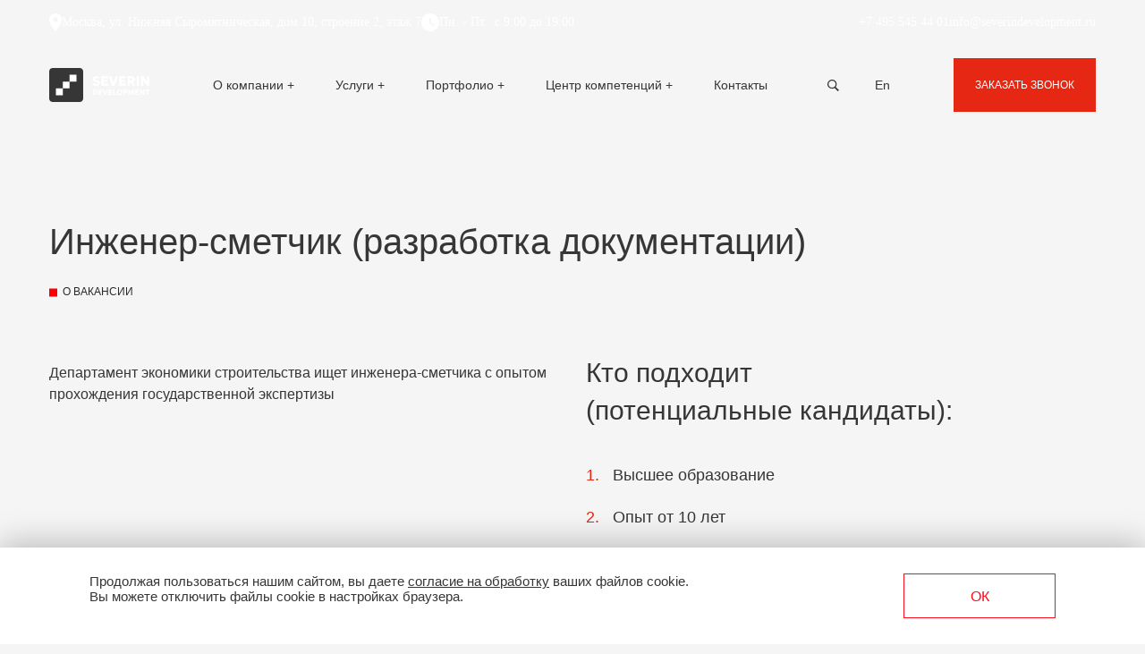

--- FILE ---
content_type: text/html; charset=UTF-8
request_url: https://www.severindevelopment.ru/vakansii/inzhener-smetchik-razrabotka-dokumentatsii/
body_size: 30504
content:
<!DOCTYPE html>
<html  xml:lang="ru" lang="ru">

<head>

    <link rel="icon" href="https://severindevelopment.ru/upload/main/favicon.png" type="image/png">

    <meta name="google-site-verification" content="WbjPwjALuSZ2OPKEmJesN9h57kaRdYqM4Fp_3_iOQdQ" />

    
    <!-- Yandex.Metrika counter -->
    <script type="text/javascript" >
        (function(m,e,t,r,i,k,a){m[i]=m[i]||function(){(m[i].a=m[i].a||[]).push(arguments)};
            m[i].l=1*new Date();
            for (var j = 0; j < document.scripts.length; j++) {if (document.scripts[j].src === r) { return; }}
            k=e.createElement(t),a=e.getElementsByTagName(t)[0],k.async=1,k.src=r,a.parentNode.insertBefore(k,a)})
        (window, document, "script", "https://mc.yandex.ru/metrika/tag.js", "ym");

        ym(96011877, "init", {
            clickmap:true,
            trackLinks:true,
            accurateTrackBounce:true,
            webvisor:true,
            ecommerce:"dataLayer"
        });
    </script>
    <noscript><div><img src="https://mc.yandex.ru/watch/96011877" style="position:absolute; left:-9999px;" alt="" /></div></noscript>
    <!-- /Yandex.Metrika counter -->
    <title>Инженер-сметчик (разработка документации) — вакансии компании SEVERIN DEVELOPMENT</title>
    <meta http-equiv="X-UA-Compatible" content="IE=edge" />
    <meta name="viewport" content="user-scalable=no, initial-scale=1.0, maximum-scale=1.0, width=device-width">
    <link rel="shortcut icon" type="image/x-icon" href="/favicon.png" />
        <meta http-equiv="Content-Type" content="text/html; charset=UTF-8" />
<meta name="robots" content="index, follow" />
<meta name="keywords" content="Проектирование, строительство" />
<meta name="description" content="Инженер-сметчик (разработка документации) — вакансии компании SEVERIN DEVELOPMENT. SEVERIN DEVELOPMENT— крупнейшая в России независимая инжиниринговая компания, прошедшая большой путь от узкоспециализированной экспертной организации до технологического лидера отрасли." />
<link href="/local/templates/severin/components/bitrix/news.detail/vacancii-detail/style.css?175871091716059" type="text/css"  rel="stylesheet" />
<link href="/local/templates/severin/components/bitrix/menu/top_menu2/style.css?1758710917952" type="text/css"  data-template-style="true"  rel="stylesheet" />
<link href="/local/templates/severin/components/bitrix/menu/top_menu/style.css?1758710917952" type="text/css"  data-template-style="true"  rel="stylesheet" />
<link href="/local/templates/severin/components/bitrix/menu/top_menu1/style.css?1758710917952" type="text/css"  data-template-style="true"  rel="stylesheet" />
<link href="/local/templates/severin/components/bitrix/menu/bottom_menu/style.css?1758710917952" type="text/css"  data-template-style="true"  rel="stylesheet" />
<link href="/local/templates/severin/template_styles.css?17655324539082" type="text/css"  data-template-style="true"  rel="stylesheet" />
<script>if(!window.BX)window.BX={};if(!window.BX.message)window.BX.message=function(mess){if(typeof mess==='object'){for(let i in mess) {BX.message[i]=mess[i];} return true;}};</script>
<script>(window.BX||top.BX).message({"JS_CORE_LOADING":"Загрузка...","JS_CORE_NO_DATA":"- Нет данных -","JS_CORE_WINDOW_CLOSE":"Закрыть","JS_CORE_WINDOW_EXPAND":"Развернуть","JS_CORE_WINDOW_NARROW":"Свернуть в окно","JS_CORE_WINDOW_SAVE":"Сохранить","JS_CORE_WINDOW_CANCEL":"Отменить","JS_CORE_WINDOW_CONTINUE":"Продолжить","JS_CORE_H":"ч","JS_CORE_M":"м","JS_CORE_S":"с","JSADM_AI_HIDE_EXTRA":"Скрыть лишние","JSADM_AI_ALL_NOTIF":"Показать все","JSADM_AUTH_REQ":"Требуется авторизация!","JS_CORE_WINDOW_AUTH":"Войти","JS_CORE_IMAGE_FULL":"Полный размер"});</script>

<script src="/bitrix/js/main/core/core.js?1758711563511455"></script>

<script>BX.Runtime.registerExtension({"name":"main.core","namespace":"BX","loaded":true});</script>
<script>BX.setJSList(["\/bitrix\/js\/main\/core\/core_ajax.js","\/bitrix\/js\/main\/core\/core_promise.js","\/bitrix\/js\/main\/polyfill\/promise\/js\/promise.js","\/bitrix\/js\/main\/loadext\/loadext.js","\/bitrix\/js\/main\/loadext\/extension.js","\/bitrix\/js\/main\/polyfill\/promise\/js\/promise.js","\/bitrix\/js\/main\/polyfill\/find\/js\/find.js","\/bitrix\/js\/main\/polyfill\/includes\/js\/includes.js","\/bitrix\/js\/main\/polyfill\/matches\/js\/matches.js","\/bitrix\/js\/ui\/polyfill\/closest\/js\/closest.js","\/bitrix\/js\/main\/polyfill\/fill\/main.polyfill.fill.js","\/bitrix\/js\/main\/polyfill\/find\/js\/find.js","\/bitrix\/js\/main\/polyfill\/matches\/js\/matches.js","\/bitrix\/js\/main\/polyfill\/core\/dist\/polyfill.bundle.js","\/bitrix\/js\/main\/core\/core.js","\/bitrix\/js\/main\/polyfill\/intersectionobserver\/js\/intersectionobserver.js","\/bitrix\/js\/main\/lazyload\/dist\/lazyload.bundle.js","\/bitrix\/js\/main\/polyfill\/core\/dist\/polyfill.bundle.js","\/bitrix\/js\/main\/parambag\/dist\/parambag.bundle.js"]);
</script>
<script>BX.Runtime.registerExtension({"name":"fx","namespace":"window","loaded":true});</script>
<script>BX.Runtime.registerExtension({"name":"jquery","namespace":"window","loaded":true});</script>
<script>BX.Runtime.registerExtension({"name":"jquery3","namespace":"window","loaded":true});</script>
<script>BX.Runtime.registerExtension({"name":"ui.bootstrap4","namespace":"window","loaded":true});</script>
<script>(window.BX||top.BX).message({"LANGUAGE_ID":"ru","FORMAT_DATE":"DD.MM.YYYY","FORMAT_DATETIME":"DD.MM.YYYY HH:MI:SS","COOKIE_PREFIX":"BITRIX_SM","SERVER_TZ_OFFSET":"10800","UTF_MODE":"Y","SITE_ID":"s1","SITE_DIR":"\/","USER_ID":"","SERVER_TIME":1765937612,"USER_TZ_OFFSET":0,"USER_TZ_AUTO":"Y","bitrix_sessid":"4b3bd13f400ac5eec7619a069b803237"});</script>

<script src="/bitrix/js/main/core/core_fx.js?175871084916888"></script>
<script src="/bitrix/js/main/jquery/jquery-1.12.4.min.js?175871084997163"></script>
<script src="/bitrix/js/main/jquery/jquery-3.6.0.min.js?175871084989501"></script>
<script src="/bitrix/js/ui/bootstrap4/js/bootstrap.js?1758710854123765"></script>
<style>
.adm-default.adm-pixelplus .adm-main-menu-item-icon {
	background-position:center center;
	background-image:url(/bitrix/themes/pxpseo/icons/pixelplus.seo/pixpmenu-icon.png);
	}
.adm-main-menu-item-active.adm-pixelplus .adm-main-menu-item-icon {
	background-position:center center;
	background-image:url(/bitrix/themes/pxpseo/icons/pixelplus.seo/pixpmenu-icon.png);
	}
</style>

<script src="/bitrix/components/bitrix/search.title/script.js?175871149610542"></script>
<script src="/local/templates/severin/components/bitrix/news.detail/vacancii-detail/script.js?17587109174815"></script>

    
        <!--  CSS  -->
    <link rel="stylesheet" type="text/css" href="/local/templates/severin/css/libs.css" />
    <link rel="stylesheet" type="text/css" href="/local/templates/severin/css/air-datepicket.css" />
    <link rel="stylesheet" type="text/css" href="/local/templates/severin/css/style.css?v=4" />
    <link rel="stylesheet" type="text/css" href="/local/templates/severin/css/style-bitrix.css" />
    <link rel="stylesheet" type="text/css" href="/local/templates/severin/css/custom.css?v=1.04" />

 <script async src="/local/templates/severin/js/ingevents.4.0.9b.js"></script>
</head>

<body class="bx-background-image bx-theme-" >

<div id="panel"></div>

    <style>
        .header__right {
            position: relative;
        }
        #specialButton {
            position: absolute;
            right: -60px;
        }
        #specialButton svg {
            width: 45px;
            height: 45px;
            fill: #fff;
        }
        .header._scroll #specialButton svg {
            fill: #363636;
        }
        .special .top-block__header {
            margin-top: 55px;
        }
        #specialButton.mobile {
            display: none;
        }
        @media screen and (max-width: 1090px) {
            #specialButton {
                right: -50px;
            }
            #specialButton svg {
                width: 35px;
                height: 35px;
            }
        }
        @media screen and (max-width: 1024px) {
            #specialButton {
                position: relative;
                left: 0;
                right: 0;
                margin-right: 30px;
            }
            #specialButton svg {
                width: 60px;
                height: 60px;
                fill: #fff;
            }
        }
        @media screen and (max-width: 640px) {
            #specialButton svg {
                width: 35px;
                height: 35px;
                fill: #fff;
            }
        }
        @media screen and (max-width: 455px) {
            .special .top-block__header {
                margin-top: 90px;
            }
            #specialButton {
                margin-right: 20px;
            }
        }

    </style>
<div class="wrapper sticky-wrapper">
    <header class="top-block__header header lock-padding ">
        <div class="top-block__header_part">
            <div class="container">
            
                <div class="block__header_part_left">
                    <div>
	<svg width="14" height="20" viewBox="0 0 14 20" fill="none" xmlns="http://www.w3.org/2000/svg">
		<path d="M7 9.5C6.33696 9.5 5.70107 9.23661 5.23223 8.76777C4.76339 8.29893 4.5 7.66304 4.5 7C4.5 6.33696 4.76339 5.70107 5.23223 5.23223C5.70107 4.76339 6.33696 4.5 7 4.5C7.66304 4.5 8.29893 4.76339 8.76777 5.23223C9.23661 5.70107 9.5 6.33696 9.5 7C9.5 7.3283 9.43534 7.65339 9.3097 7.95671C9.18406 8.26002 8.99991 8.53562 8.76777 8.76777C8.53562 8.99991 8.26002 9.18406 7.95671 9.3097C7.65339 9.43534 7.3283 9.5 7 9.5ZM7 0C5.14348 0 3.36301 0.737498 2.05025 2.05025C0.737498 3.36301 0 5.14348 0 7C0 12.25 7 20 7 20C7 20 14 12.25 14 7C14 5.14348 13.2625 3.36301 11.9497 2.05025C10.637 0.737498 8.85652 0 7 0Z" fill="white"/>
	</svg>

	<span>
		Москва, ул. Нижняя Сыромятническая, дом 10, строение 2, этаж 7
	</span>
</div>                    <div>
	<svg width="20" height="20" viewBox="0 0 20 20" fill="none" xmlns="http://www.w3.org/2000/svg">
		<path d="M10 0C8.68678 0 7.38642 0.258658 6.17317 0.761205C4.95991 1.26375 3.85752 2.00035 2.92893 2.92893C1.05357 4.8043 0 7.34784 0 10C0 12.6522 1.05357 15.1957 2.92893 17.0711C3.85752 17.9997 4.95991 18.7362 6.17317 19.2388C7.38642 19.7413 8.68678 20 10 20C12.6522 20 15.1957 18.9464 17.0711 17.0711C18.9464 15.1957 20 12.6522 20 10C20 8.68678 19.7413 7.38642 19.2388 6.17317C18.7362 4.95991 17.9997 3.85752 17.0711 2.92893C16.1425 2.00035 15.0401 1.26375 13.8268 0.761205C12.6136 0.258658 11.3132 0 10 0ZM14.2 14.2L9 11V5H10.5V10.2L15 12.9L14.2 14.2Z" fill="white"/>
	</svg>
	<span>
		Пн. - Пт.: с 9:00 до 19:00
	</span>
</div>                </div>
                <div class="block__header_part_right">
                    <a href="tel:+74955454401">+7 495 545 44 01</a>                    <a href="mailto:info@severindevelopment.ru">info@severindevelopment.ru</a>                </div>
            </div>    
        </div>    
        <div class="container">
            
            <div class="header__content">
                <a href="/" class="header__logo">
                    
                    <svg xmlns="http://www.w3.org/2000/svg" viewBox="0 0 318.44 107.99">  
                        <path d="M97.18,0H10.8C4.83,0,0,4.83,0,10.8v86.39c0,5.96,4.83,10.8,10.8,10.8h86.37c5.96,0,10.8-4.83,10.8-10.8V10.8c0-5.96-4.83-10.8-10.8-10.8h0Z" fill="#ee3524"/>
                        <polygon points="86.37 43.2 64.78 43.2 64.78 64.8 43.19 64.8 43.19 86.39 21.6 86.39 21.6 64.8 43.19 64.8 43.19 43.2 64.78 43.2 64.78 21.61 86.37 21.61 86.37 43.2" fill="#fff"/>
                        <g>
                            <path d="M142.68,81.86h1.56c.72,0,1.35-.1,1.93-.3.58-.2,1.08-.5,1.5-.88.42-.38.75-.88.98-1.46.23-.58.33-1.23.33-2,0-1-.2-1.85-.58-2.55-.4-.68-.95-1.21-1.68-1.56-.72-.37-1.55-.53-2.5-.53h-1.56v9.27l.02.02ZM138.74,85.52v-16.61h5.71c1.73,0,3.24.35,4.54,1.05,1.3.7,2.31,1.68,3.04,2.93.73,1.25,1.1,2.68,1.1,4.33,0,1.23-.22,2.36-.63,3.38-.42,1.01-1.01,1.9-1.78,2.63-.77.73-1.68,1.3-2.75,1.7-1.06.4-2.25.6-3.54.6h-5.69Z"/>
                            <polygon points="156.02 85.52 156.02 68.91 167.72 68.91 167.72 72.32 159.97 72.32 159.97 75.42 166.47 75.42 166.47 78.56 159.97 78.56 159.97 82.06 167.82 82.06 167.82 85.52 156.02 85.52"/>
                            <polygon points="175.19 85.52 169.05 68.91 173.5 68.91 177.49 80.51 181.38 68.91 185.76 68.91 179.69 85.52 175.19 85.52"/>
                            <polygon points="187.62 85.52 187.62 68.91 199.32 68.91 199.32 72.32 191.57 72.32 191.57 75.42 198.07 75.42 198.07 78.56 191.57 78.56 191.57 82.06 199.42 82.06 199.42 85.52 187.62 85.52"/>
                            <polygon points="202.73 85.52 202.73 68.91 206.67 68.91 206.67 81.92 213.35 81.92 213.35 85.52 202.73 85.52"/>
                            <path d="M223.9,82.17c.68,0,1.31-.12,1.9-.35.58-.23,1.08-.57,1.5-1,.43-.43.75-.97,1-1.56.23-.62.35-1.3.35-2.05,0-1-.2-1.88-.62-2.61-.42-.75-.98-1.31-1.7-1.71-.72-.4-1.53-.62-2.45-.62-.68,0-1.31.12-1.9.35-.58.23-1.08.57-1.5,1-.42.43-.75.97-1,1.56-.23.6-.37,1.3-.37,2.05,0,1,.2,1.88.62,2.61.42.75.98,1.31,1.7,1.71.72.4,1.53.62,2.43.62h.03ZM223.9,85.87c-1.28,0-2.46-.22-3.54-.67-1.08-.45-2.03-1.05-2.83-1.83-.8-.78-1.41-1.7-1.86-2.75-.43-1.05-.67-2.18-.67-3.41s.22-2.38.67-3.43c.43-1.05,1.05-1.96,1.86-2.75.8-.78,1.73-1.38,2.83-1.83,1.08-.43,2.26-.65,3.54-.65s2.46.22,3.54.67c1.08.45,2.03,1.06,2.83,1.85.8.78,1.41,1.71,1.86,2.76.43,1.05.67,2.18.67,3.38s-.22,2.36-.67,3.41c-.45,1.05-1.05,1.96-1.86,2.75-.8.78-1.75,1.4-2.83,1.83-1.08.43-2.26.67-3.54.67h0Z"/>
                            <path d="M239.6,76.58h2.53c.83,0,1.46-.17,1.93-.5s.7-.87.7-1.61-.23-1.33-.72-1.66c-.48-.35-1.11-.52-1.9-.52h-2.55v4.29h0ZM235.66,85.52v-16.61h6.66c1.25,0,2.35.22,3.29.65.97.43,1.71,1.06,2.26,1.88.55.82.83,1.8.83,2.96s-.25,2.16-.75,2.98c-.52.82-1.25,1.43-2.21,1.86-.97.43-2.15.65-3.53.65h-2.63v5.62h-3.94.02Z"/>
                            <polygon points="251.28 85.52 251.28 68.91 255.08 68.91 261.4 79.38 259.84 79.38 265.84 68.91 269.62 68.91 269.62 85.52 265.79 85.52 265.86 73.94 266.56 74.2 261.77 82.39 259.14 82.39 254.15 74.2 254.83 73.94 254.9 85.52 251.28 85.52 251.28 85.52"/>
                            <polygon points="273.55 85.52 273.55 68.91 285.23 68.91 285.23 72.32 277.49 72.32 277.49 75.42 283.98 75.42 283.98 78.56 277.49 78.56 277.49 82.06 285.33 82.06 285.33 85.52 273.55 85.52"/>
                            <polygon points="288.62 85.52 288.62 68.91 292.53 68.91 299.37 79.08 299.37 68.91 303.2 68.91 303.2 85.52 299.31 85.52 292.45 75.19 292.45 85.52 288.64 85.52 288.62 85.52"/>
                            <polygon points="310.04 85.52 310.04 72.51 305.61 72.51 305.61 68.91 318.44 68.91 318.44 72.51 314 72.51 314 85.52 310.04 85.52 310.04 85.52"/>
                            <path d="M149.05,56.84c-2.25,0-4.43-.33-6.57-.98-2.13-.67-3.93-1.63-5.41-2.88l3.33-5.26c.63.67,1.41,1.23,2.38,1.71.97.48,2,.85,3.08,1.11,1.1.27,2.16.4,3.19.4,1.45,0,2.63-.25,3.54-.73.92-.48,1.38-1.2,1.38-2.13,0-.77-.33-1.4-1-1.91s-1.88-1.02-3.66-1.51l-2.55-.7c-3.06-.85-5.27-2.01-6.62-3.46-1.33-1.48-2.01-3.24-2.01-5.32,0-1.33.28-2.56.83-3.68.57-1.11,1.35-2.1,2.38-2.91,1.01-.83,2.23-1.46,3.59-1.91,1.38-.45,2.88-.68,4.51-.68,2.25,0,4.34.33,6.27.96,1.93.65,3.49,1.53,4.66,2.66l-3.44,5.08c-.53-.57-1.2-1.05-2-1.5-.78-.42-1.65-.75-2.6-.98-.93-.23-1.86-.37-2.83-.37s-1.75.13-2.43.38-1.25.6-1.61,1.03c-.4.43-.58.97-.58,1.58,0,.48.15.88.43,1.23.28.33.78.65,1.46.95.7.3,1.61.63,2.8.97l2.6.77c3.03.9,5.24,2.01,6.61,3.34,1.35,1.35,2.05,3.09,2.05,5.22,0,1.88-.48,3.53-1.45,4.98-.96,1.43-2.33,2.56-4.09,3.36-1.76.8-3.84,1.21-6.27,1.21h.03v-.03Z"/>
                            <polygon points="165.81 56.21 165.81 26.57 186.67 26.57 186.67 32.66 172.85 32.66 172.85 38.17 184.44 38.17 184.44 43.81 172.85 43.81 172.85 50.05 186.86 50.05 186.86 56.21 165.81 56.21"/>
                            <polygon points="200.04 56.21 189.07 26.57 197.01 26.57 204.11 47.27 211.12 26.57 218.92 26.57 208.06 56.21 200.05 56.21 200.04 56.21"/>
                            <polygon points="222.23 56.21 222.23 26.57 243.11 26.57 243.11 32.66 229.29 32.66 229.29 38.17 240.88 38.17 240.88 43.81 229.29 43.81 229.29 50.05 243.28 50.05 243.28 56.21 222.23 56.21"/>
                            <path d="M256.24,39.68h4.16c1.48,0,2.63-.28,3.44-.87.83-.58,1.25-1.5,1.25-2.73s-.4-2.23-1.18-2.83c-.78-.6-1.9-.9-3.36-.9h-4.31v7.32h0ZM249.2,56.21v-29.63h12.06c2.2,0,4.13.37,5.79,1.08,1.65.72,2.93,1.76,3.83,3.11s1.35,2.98,1.35,4.88c0,1.46-.28,2.73-.83,3.83s-1.3,2.03-2.26,2.76-2.06,1.28-3.26,1.65l8,12.35h-8.37l-6.62-10.9h-2.61v10.9h-7.06l-.02-.02Z"/>
                            <rect x="278.36" y="26.57" width="7.04" height="29.63"/>
                            <polygon points="292.42 56.21 292.42 26.57 299.37 26.57 311.6 44.73 311.6 26.57 318.44 26.57 318.44 56.21 311.47 56.21 299.24 37.79 299.24 56.21 292.42 56.21 292.42 56.21"/>
                        </g>
                    </svg>
                </a>
                <nav class="header__menu menu" itemscope="" itemtype="https://schema.org/SiteNavigationElement">
                    <ul class="menu__list" itemprop="about" itemscope itemtype="http://schema.org/ItemList">
                        <li itemprop="itemListElement" itemscope="" itemtype="http://schema.org/ItemList">
                            <a itemprop="url" href="/about/" class="menu__link menu__link_hover">
                                О компании
                            </a>
                            <meta itemprop="name" content="О компании" />
                            <div class="menu__link_mobile-btn">+</div>

                            
    <ul class="menu__sub-list" itemprop="itemListElement" itemscope="" itemtype="http://schema.org/ItemList">


	            <li itemprop="itemListElement" itemscope="" itemtype="http://schema.org/ItemList">
                <a itemprop="url" href="/about/" class="menu__sub-link">О компании</a>
                <meta itemprop="name" content="О компании" />
            </li>
	

	            <li itemprop="itemListElement" itemscope="" itemtype="http://schema.org/ItemList">
                <a itemprop="url" href="/about/partners/" class="menu__sub-link">Клиенты и партнеры</a>
                <meta itemprop="name" content="Клиенты и партнеры" />
            </li>
	

	            <li itemprop="itemListElement" itemscope="" itemtype="http://schema.org/ItemList">
                <a itemprop="url" href="/workers/" class="menu__sub-link">Наша команда</a>
                <meta itemprop="name" content="Наша команда" />
            </li>
	

	            <li itemprop="itemListElement" itemscope="" itemtype="http://schema.org/ItemList">
                <a itemprop="url" href="/publications/" class="menu__sub-link">Новости</a>
                <meta itemprop="name" content="Новости" />
            </li>
	

	            <li itemprop="itemListElement" itemscope="" itemtype="http://schema.org/ItemList">
                <a itemprop="url" href="/about/karera/" class="menu__sub-link">Карьера</a>
                <meta itemprop="name" content="Карьера" />
            </li>
	

    </ul>

                        </li>
                        <li itemprop="itemListElement" itemscope="" itemtype="http://schema.org/ItemList">
                            <a href="/uslugi/" class="menu__link menu__link_hover" itemprop="url">
                                Услуги
                            </a>
                            <meta itemprop="name" content="Услуги" />
                            <div class="menu__link_mobile-btn">+</div>
                            
    <ul class="menu__sub-list" itemprop="itemListElement" itemscope="" itemtype="http://schema.org/ItemList">


	            <li itemprop="itemListElement" itemscope="" itemtype="http://schema.org/ItemList">
                <a itemprop="url" href="/uslugi/epc/" class="menu__sub-link">EPC/ EPCM-подряд</a>
                <meta itemprop="name" content="EPC/ EPCM-подряд" />
            </li>
	

	            <li itemprop="itemListElement" itemscope="" itemtype="http://schema.org/ItemList">
                <a itemprop="url" href="/uslugi/fee/" class="menu__sub-link">Fee-девелопмент</a>
                <meta itemprop="name" content="Fee-девелопмент" />
            </li>
	

	            <li itemprop="itemListElement" itemscope="" itemtype="http://schema.org/ItemList">
                <a itemprop="url" href="/uslugi/generalnyy-podryad/" class="menu__sub-link">Генеральный подряд</a>
                <meta itemprop="name" content="Генеральный подряд" />
            </li>
	

	            <li itemprop="itemListElement" itemscope="" itemtype="http://schema.org/ItemList">
                <a itemprop="url" href="/uslugi/design/" class="menu__sub-link">Генеральное проектирование</a>
                <meta itemprop="name" content="Генеральное проектирование" />
            </li>
	

	            <li itemprop="itemListElement" itemscope="" itemtype="http://schema.org/ItemList">
                <a itemprop="url" href="/uslugi/customer/" class="menu__sub-link">Технический Заказчик</a>
                <meta itemprop="name" content="Технический Заказчик" />
            </li>
	

	            <li itemprop="itemListElement" itemscope="" itemtype="http://schema.org/ItemList">
                <a itemprop="url" href="/uslugi/control/" class="menu__sub-link">Строительный контроль</a>
                <meta itemprop="name" content="Строительный контроль" />
            </li>
	

	            <li itemprop="itemListElement" itemscope="" itemtype="http://schema.org/ItemList">
                <a itemprop="url" href="/uslugi/audit/" class="menu__sub-link">Финансово-технический аудит</a>
                <meta itemprop="name" content="Финансово-технический аудит" />
            </li>
	

	            <li itemprop="itemListElement" itemscope="" itemtype="http://schema.org/ItemList">
                <a itemprop="url" href="/uslugi/digital/" class="menu__sub-link">Цифровые измерения</a>
                <meta itemprop="name" content="Цифровые измерения" />
            </li>
	

	            <li itemprop="itemListElement" itemscope="" itemtype="http://schema.org/ItemList">
                <a itemprop="url" href="/uslugi/ekonomika-stroitelstva/" class="menu__sub-link">Экономика строительства</a>
                <meta itemprop="name" content="Экономика строительства" />
            </li>
	

    </ul>
                        </li>
                        <li class="menu__li-big cl_potr" itemprop="itemListElement" itemscope="" itemtype="http://schema.org/ItemList">
                            <a href="/portfolio/" class="menu__link menu__link_hover" itemprop="url">
                                Портфолио
                            </a>
                            <meta itemprop="name" content="Портфолио" />
                            <div class="menu__link_mobile-btn">+</div>
                            <div class="menu__sub-list">
                                <ul itemprop="itemListElement" itemscope="" itemtype="http://schema.org/ItemList">
                                    <li class="menu__li-headline headline">
                                        УСЛУГИ
                                    </li>

                                    


	            <li itemprop="itemListElement" itemscope="" itemtype="http://schema.org/ItemList">
                <a itemprop="url" href="/uslugi/epc/" class="menu__sub-link">
                    EPC/ EPCM-подряд                </a>
                <meta itemprop="name" content="EPC/ EPCM-подряд" />
            </li>
	

	            <li itemprop="itemListElement" itemscope="" itemtype="http://schema.org/ItemList">
                <a itemprop="url" href="/uslugi/fee/" class="menu__sub-link">
                    Fee-девелопмент                </a>
                <meta itemprop="name" content="Fee-девелопмент" />
            </li>
	

	            <li itemprop="itemListElement" itemscope="" itemtype="http://schema.org/ItemList">
                <a itemprop="url" href="/uslugi/generalnyy-podryad/" class="menu__sub-link">
                    Генеральный подряд                </a>
                <meta itemprop="name" content="Генеральный подряд" />
            </li>
	

	            <li itemprop="itemListElement" itemscope="" itemtype="http://schema.org/ItemList">
                <a itemprop="url" href="/uslugi/design/" class="menu__sub-link">
                    Генеральное проектирование                </a>
                <meta itemprop="name" content="Генеральное проектирование" />
            </li>
	

	            <li itemprop="itemListElement" itemscope="" itemtype="http://schema.org/ItemList">
                <a itemprop="url" href="/uslugi/customer/" class="menu__sub-link">
                    Технический Заказчик                </a>
                <meta itemprop="name" content="Технический Заказчик" />
            </li>
	

	            <li itemprop="itemListElement" itemscope="" itemtype="http://schema.org/ItemList">
                <a itemprop="url" href="/uslugi/control/" class="menu__sub-link">
                    Строительный контроль                </a>
                <meta itemprop="name" content="Строительный контроль" />
            </li>
	

	            <li itemprop="itemListElement" itemscope="" itemtype="http://schema.org/ItemList">
                <a itemprop="url" href="/uslugi/audit/" class="menu__sub-link">
                    Финансово-технический аудит                </a>
                <meta itemprop="name" content="Финансово-технический аудит" />
            </li>
	

	            <li itemprop="itemListElement" itemscope="" itemtype="http://schema.org/ItemList">
                <a itemprop="url" href="/uslugi/digital/" class="menu__sub-link">
                    Цифровые измерения                </a>
                <meta itemprop="name" content="Цифровые измерения" />
            </li>
	

	            <li itemprop="itemListElement" itemscope="" itemtype="http://schema.org/ItemList">
                <a itemprop="url" href="/uslugi/ekonomika-stroitelstva/" class="menu__sub-link">
                    Экономика строительства                </a>
                <meta itemprop="name" content="Экономика строительства" />
            </li>
	


                                </ul>
                                <ul itemprop="itemListElement" itemscope="" itemtype="http://schema.org/ItemList">
                                    <li class="menu__li-headline headline">
                                        ОТРАСЛИ
                                    </li>
                                    


	            <li itemprop="itemListElement" itemscope="" itemtype="http://schema.org/ItemList">
                <a itemprop="url" href="/portfolio/?service=&type=616" class="menu__sub-link">
                    Промышленность                </a>
                <meta itemprop="name" content="Промышленность" />
            </li>
	

	            <li itemprop="itemListElement" itemscope="" itemtype="http://schema.org/ItemList">
                <a itemprop="url" href="/portfolio/?service=&type=617" class="menu__sub-link">
                    Горнодобывающая промышленность                </a>
                <meta itemprop="name" content="Горнодобывающая промышленность" />
            </li>
	

	            <li itemprop="itemListElement" itemscope="" itemtype="http://schema.org/ItemList">
                <a itemprop="url" href="/portfolio/?service=&type=618" class="menu__sub-link">
                    Инфраструктура                </a>
                <meta itemprop="name" content="Инфраструктура" />
            </li>
	

	            <li itemprop="itemListElement" itemscope="" itemtype="http://schema.org/ItemList">
                <a itemprop="url" href="/portfolio/?service=&type=619" class="menu__sub-link">
                    Коммерческая недвижимость                </a>
                <meta itemprop="name" content="Коммерческая недвижимость" />
            </li>
	

	            <li itemprop="itemListElement" itemscope="" itemtype="http://schema.org/ItemList">
                <a itemprop="url" href="/portfolio/?service=&type=620" class="menu__sub-link">
                    Жилая недвижимость                </a>
                <meta itemprop="name" content="Жилая недвижимость" />
            </li>
	

	            <li itemprop="itemListElement" itemscope="" itemtype="http://schema.org/ItemList">
                <a itemprop="url" href="/portfolio/?service=&type=621" class="menu__sub-link">
                    Общественные здания                </a>
                <meta itemprop="name" content="Общественные здания" />
            </li>
	

	            <li itemprop="itemListElement" itemscope="" itemtype="http://schema.org/ItemList">
                <a itemprop="url" href="/portfolio/?service=&type=622" class="menu__sub-link">
                    Энергетика                </a>
                <meta itemprop="name" content="Энергетика" />
            </li>
	


                                </ul>
                                <ul itemprop="itemListElement" itemscope="" itemtype="http://schema.org/ItemList">
                                    <li class="menu__li-headline headline">
                                        ПРОЕКТЫ
                                    </li>
                                                                            <li itemprop="itemListElement" itemscope="" itemtype="http://schema.org/ItemList">
                                            <a itemprop="url" href="/portfolio/kommercheskaya_nedvizhimost/mnogofunktsionalnyy-delovoy-kompleks-bashnya-evraziya/" class="menu__sub-link">
                                                Многофункциональный деловой комплекс “Башня Евразия”                                            </a>
                                            <meta itemprop="name" content="Многофункциональный деловой комплекс “Башня Евразия”" />
                                        </li>
                                                                                <li itemprop="itemListElement" itemscope="" itemtype="http://schema.org/ItemList">
                                            <a itemprop="url" href="/portfolio/promyshlennost/vinodelcheskoe-khozyaystvo-c-te-rocheuse/" class="menu__sub-link">
                                                Винодельческое хозяйство Côte Rocheuse                                            </a>
                                            <meta itemprop="name" content="Винодельческое хозяйство Côte Rocheuse" />
                                        </li>
                                                                                <li itemprop="itemListElement" itemscope="" itemtype="http://schema.org/ItemList">
                                            <a itemprop="url" href="/portfolio/promyshlennost/zavod-po-proizvodstvu-posadochnogo-materiala-lososevykh-ryb/" class="menu__sub-link">
                                                Завод по производству посадочного материала лососевых рыб                                            </a>
                                            <meta itemprop="name" content="Завод по производству посадочного материала лососевых рыб" />
                                        </li>
                                                                                <li itemprop="itemListElement" itemscope="" itemtype="http://schema.org/ItemList">
                                            <a itemprop="url" href="/portfolio/obshchestvennye_zdaniya/mnogofunktsionalnyy-sportivnyy-kompleks-arena-omsk/" class="menu__sub-link">
                                                Многофункциональный спортивный комплекс «Арена Омск»                                            </a>
                                            <meta itemprop="name" content="Многофункциональный спортивный комплекс «Арена Омск»" />
                                        </li>
                                                                                <li itemprop="itemListElement" itemscope="" itemtype="http://schema.org/ItemList">
                                            <a itemprop="url" href="/portfolio/kommercheskaya_nedvizhimost/delovye-neboskreby-icity/" class="menu__sub-link">
                                                Деловые небоскребы iCITY                                            </a>
                                            <meta itemprop="name" content="Деловые небоскребы iCITY" />
                                        </li>
                                                                                <li itemprop="itemListElement" itemscope="" itemtype="http://schema.org/ItemList">
                                            <a itemprop="url" href="/portfolio/promyshlennost/proizvodstvenno-skladskie-kompleksy-danone/" class="menu__sub-link">
                                                Производственно-складские комплексы Danone                                            </a>
                                            <meta itemprop="name" content="Производственно-складские комплексы Danone" />
                                        </li>
                                                                                <li itemprop="itemListElement" itemscope="" itemtype="http://schema.org/ItemList">
                                            <a itemprop="url" href="/portfolio/kommercheskaya_nedvizhimost/dilerskiy-tsentr-mersedes-bents/" class="menu__sub-link">
                                                Дилерский центр &quot;Мерседес-Бенц&quot;                                            </a>
                                            <meta itemprop="name" content="Дилерский центр &quot;Мерседес-Бенц&quot;" />
                                        </li>
                                                                        </ul>
                                <ul itemprop="itemListElement" itemscope="" itemtype="http://schema.org/ItemList">
                                    <li class="menu__li-headline headline">
                                        ТЕКУЩИЕ ПРОЕКТЫ
                                    </li>
                                                                            <li itemprop="itemListElement" itemscope="" itemtype="http://schema.org/ItemList">
                                            <a itemprop="url" href="/portfolio/zhilaya_nedvizhimost/klubnyy-kvartal-sadovnicheskaya-69/" class="menu__sub-link">
                                                Клубный квартал &quot;Садовническая, 69&quot;                                            </a>
                                            <meta itemprop="name" content="Клубный квартал &quot;Садовническая, 69&quot;" />
                                        </li>
                                                                                <li itemprop="itemListElement" itemscope="" itemtype="http://schema.org/ItemList">
                                            <a itemprop="url" href="/portfolio/zhilaya_nedvizhimost/mnogofunktsionalnyy-zhiloy-kompleks-symphony-34/" class="menu__sub-link">
                                                Многофункциональный жилой комплекс SYMPHONY 34                                            </a>
                                            <meta itemprop="name" content="Многофункциональный жилой комплекс SYMPHONY 34" />
                                        </li>
                                                                                <li itemprop="itemListElement" itemscope="" itemtype="http://schema.org/ItemList">
                                            <a itemprop="url" href="/portfolio/zhilaya_nedvizhimost/zhiloy-kompleks-nagatino-i-land/" class="menu__sub-link">
                                                Жилой комплекс Nagatino i-Land                                            </a>
                                            <meta itemprop="name" content="Жилой комплекс Nagatino i-Land" />
                                        </li>
                                                                                <li itemprop="itemListElement" itemscope="" itemtype="http://schema.org/ItemList">
                                            <a itemprop="url" href="/portfolio/zhilaya_nedvizhimost/zhiloy-kompleks-preobrazhenskaya-ploshchad/" class="menu__sub-link">
                                                Жилой комплекс &quot;Преображенская площадь&quot;                                            </a>
                                            <meta itemprop="name" content="Жилой комплекс &quot;Преображенская площадь&quot;" />
                                        </li>
                                                                                <li itemprop="itemListElement" itemscope="" itemtype="http://schema.org/ItemList">
                                            <a itemprop="url" href="/portfolio/zhilaya_nedvizhimost/zhiloy-kompleks-paveletskaya-siti/" class="menu__sub-link">
                                                Жилой комплекс «Павелецкая Сити»                                            </a>
                                            <meta itemprop="name" content="Жилой комплекс «Павелецкая Сити»" />
                                        </li>
                                                                                <li itemprop="itemListElement" itemscope="" itemtype="http://schema.org/ItemList">
                                            <a itemprop="url" href="/portfolio/zhilaya_nedvizhimost/zhiloy-kompleks-alia/" class="menu__sub-link">
                                                Жилой комплекс ALIA                                            </a>
                                            <meta itemprop="name" content="Жилой комплекс ALIA" />
                                        </li>
                                                                                <li itemprop="itemListElement" itemscope="" itemtype="http://schema.org/ItemList">
                                            <a itemprop="url" href="/portfolio/zhilaya_nedvizhimost/zhiloy-kompleks-pervyy-nagatinskiy/" class="menu__sub-link">
                                                Жилой комплекс &quot;Первый Нагатинский&quot;                                            </a>
                                            <meta itemprop="name" content="Жилой комплекс &quot;Первый Нагатинский&quot;" />
                                        </li>
                                                                        </ul>
                                <div class="menu__all-wrapper">
                                    <a href="/portfolio/" class="menu__all all">
                                        Все проекты
                                        <svg width="14" height="14" viewBox="0 0 14 14" fill="none" xmlns="http://www.w3.org/2000/svg">
                                            <path fill-rule="evenodd" clip-rule="evenodd"
                                                  d="M7.78694 0.278417L13.7266 6.32784C14.0911 6.69906 14.0911 7.30094 13.7266 7.67216L7.78694 13.7216C7.42245 14.0928 6.83149 14.0928 6.467 13.7216C6.10251 13.3504 6.10251 12.7485 6.467 12.3773L10.8134 7.95058L0 7.95058L0 6.04942L10.8134 6.04942L6.467 1.62273C6.10251 1.25151 6.10251 0.64964 6.467 0.278417C6.83149 -0.0928057 7.42245 -0.0928057 7.78694 0.278417Z"
                                                  fill="#FC0D1B" />
                                        </svg>
                                    </a>
                                </div>
                            </div>
                        </li>
                        <li itemprop="itemListElement" itemscope="" itemtype="http://schema.org/ItemList">
                            <a itemprop="url" href="/competenties/" class="menu__link menu__link_hover">
                                Центр компетенций
                            </a>
                            <meta itemprop="name" content="О компании" />
                            <div class="menu__link_mobile-btn">+</div>

                            
    <ul class="menu__sub-list" itemprop="itemListElement" itemscope="" itemtype="http://schema.org/ItemList">


	            <li itemprop="itemListElement" itemscope="" itemtype="http://schema.org/ItemList">
                <a itemprop="url" href="/competenties/?type=Технически+сложные+решения" class="menu__sub-link">Технически сложные решения</a>
                <meta itemprop="name" content="Технически сложные решения" />
            </li>
	

	            <li itemprop="itemListElement" itemscope="" itemtype="http://schema.org/ItemList">
                <a itemprop="url" href="/competenties/?type=Технологии+производства" class="menu__sub-link">Технологии производства</a>
                <meta itemprop="name" content="Технологии производства" />
            </li>
	

	            <li itemprop="itemListElement" itemscope="" itemtype="http://schema.org/ItemList">
                <a itemprop="url" href="/niokr/" class="menu__sub-link">НИОКР</a>
                <meta itemprop="name" content="НИОКР" />
            </li>
	

    </ul>

                        </li>
                        <li itemprop="itemListElement" itemscope="" itemtype="http://schema.org/ItemList">
                            <a href="/contacts/" class="menu__link" itemprop="url">
                                Контакты
                            </a>
                            <meta itemprop="name" content="Контакты" />
                        </li>
						                    </ul>
                    <div class="header__right-bounce">
                        <div class="menu__search search">
                            <input type="text" placeholder="Поиск" class="search__input">
                            <button type="submit" class="search__button">
                                <svg width="23" height="23" viewBox="0 0 23 23" fill="none" xmlns="http://www.w3.org/2000/svg">
                                    <path
                                        d="M9.1741 0C4.10136 0 0 4.00734 0 8.96378C0 13.9202 4.10136 17.9276 9.1741 17.9276C10.9819 17.9276 12.6657 17.4108 14.0849 16.5303L20.7119 23L23 20.7643L16.4702 14.3842C17.6466 12.8762 18.3482 11.0044 18.3482 8.96378C18.3482 4.00734 14.2468 0 9.1741 0ZM9.1741 2.10912C13.0596 2.10912 16.1896 5.16735 16.1896 8.96378C16.1896 12.7602 13.0596 15.8184 9.1741 15.8184C5.2886 15.8184 2.15861 12.7602 2.15861 8.96378C2.15861 5.16735 5.2886 2.10912 9.1741 2.10912Z"
                                        fill="white" />
                                </svg>
                            </button>
                        </div>
                        <a href="/en/" class="header__lang">
                            <span>En</span>
                            <span>English version</span>
                        </a>
                    </div>
                    <div class="menu__contacts">
                        <a href="tel:+74955454401">
                            +7 495 545 44 01
                        </a>
                        <a href="mailto:info@severindevelopment.ru">
                            info@severindevelopment.ru
                        </a>

                        <div class="mobile_address">
                            <div>
	<svg width="14" height="20" viewBox="0 0 14 20" fill="none" xmlns="http://www.w3.org/2000/svg">
		<path d="M7 9.5C6.33696 9.5 5.70107 9.23661 5.23223 8.76777C4.76339 8.29893 4.5 7.66304 4.5 7C4.5 6.33696 4.76339 5.70107 5.23223 5.23223C5.70107 4.76339 6.33696 4.5 7 4.5C7.66304 4.5 8.29893 4.76339 8.76777 5.23223C9.23661 5.70107 9.5 6.33696 9.5 7C9.5 7.3283 9.43534 7.65339 9.3097 7.95671C9.18406 8.26002 8.99991 8.53562 8.76777 8.76777C8.53562 8.99991 8.26002 9.18406 7.95671 9.3097C7.65339 9.43534 7.3283 9.5 7 9.5ZM7 0C5.14348 0 3.36301 0.737498 2.05025 2.05025C0.737498 3.36301 0 5.14348 0 7C0 12.25 7 20 7 20C7 20 14 12.25 14 7C14 5.14348 13.2625 3.36301 11.9497 2.05025C10.637 0.737498 8.85652 0 7 0Z" fill="white"/>
	</svg>

	<span>
		Москва, ул. Нижняя Сыромятническая, дом 10, строение 2, этаж 7
	</span>
</div>                            <div>
	<svg width="20" height="20" viewBox="0 0 20 20" fill="none" xmlns="http://www.w3.org/2000/svg">
		<path d="M10 0C8.68678 0 7.38642 0.258658 6.17317 0.761205C4.95991 1.26375 3.85752 2.00035 2.92893 2.92893C1.05357 4.8043 0 7.34784 0 10C0 12.6522 1.05357 15.1957 2.92893 17.0711C3.85752 17.9997 4.95991 18.7362 6.17317 19.2388C7.38642 19.7413 8.68678 20 10 20C12.6522 20 15.1957 18.9464 17.0711 17.0711C18.9464 15.1957 20 12.6522 20 10C20 8.68678 19.7413 7.38642 19.2388 6.17317C18.7362 4.95991 17.9997 3.85752 17.0711 2.92893C16.1425 2.00035 15.0401 1.26375 13.8268 0.761205C12.6136 0.258658 11.3132 0 10 0ZM14.2 14.2L9 11V5H10.5V10.2L15 12.9L14.2 14.2Z" fill="white"/>
	</svg>
	<span>
		Пн. - Пт.: с 9:00 до 19:00
	</span>
</div>                        </div>

                        <div class="menu__socials">
                            
                            <a href="https://t.me/svrd_official">
                                <svg width="36" height="30" viewBox="0 0 36 30" fill="none" xmlns="http://www.w3.org/2000/svg">
                                    <g clip-path="url(#clip0_707_8940)">
                                        <path fill-rule="evenodd" clip-rule="evenodd"
                                              d="M27.3689 29.4534C27.8454 29.7959 28.4708 29.8703 29.0218 29.6768C29.5727 29.4683 29.9748 28.9918 30.0939 28.4259C31.3894 22.3356 34.5313 6.93865 35.7077 1.4142C35.797 0.997262 35.6481 0.565431 35.3205 0.282508C34.9929 -0.00041565 34.5462 -0.0748692 34.1442 0.0740379C27.8901 2.3821 8.66615 9.60409 0.803853 12.5078C0.31246 12.6865 -0.0151357 13.1779 -0.000245004 13.699C0.0146457 14.2202 0.372023 14.6818 0.878307 14.8307C4.40741 15.888 9.02353 17.3473 9.02353 17.3473C9.02353 17.3473 11.1827 23.8843 12.3144 27.2049C12.4633 27.6218 12.776 27.9494 13.2078 28.0686C13.6396 28.1877 14.1013 28.0686 14.414 27.7559C16.2306 26.0434 19.0301 23.4078 19.0301 23.4078C19.0301 23.4078 24.361 27.3091 27.3689 29.4534ZM10.9742 16.5283L13.4758 24.7777L14.0268 19.5511C14.0268 19.5511 23.6909 10.84 29.2004 5.86652C29.3642 5.71762 29.3791 5.47937 29.2451 5.30068C29.1111 5.13688 28.8728 5.09221 28.6793 5.21133C22.306 9.29139 10.9742 16.5283 10.9742 16.5283Z"
                                              fill="#363636" />
                                    </g>
                                    <defs>
                                        <clipPath id="clip0_707_8940">
                                            <rect width="35.7377" height="29.7814" fill="white" />
                                        </clipPath>
                                    </defs>
                                </svg>
                            </a>
                        </div>

                        <a href="#popup-call" class="top-block__more more popup-link"> <span>Заказать звонок</span> </a>

                    </div>
                </nav>
                <div class="header__right">

                        
                    <div class="header__right-bounce">
                        
        <div class="header__search search">
            <form action="/search/index.php">
                <input id="title-search-input" type="text" name="q" value="" autocomplete="off" class="search__input" placeholder="Поиск" />
            </form>
            <button type="submit" class="search__button">
                <svg width="23" height="23" viewBox="0 0 23 23" fill="none" xmlns="http://www.w3.org/2000/svg">
                    <path
                            d="M9.1741 0C4.10136 0 0 4.00734 0 8.96378C0 13.9202 4.10136 17.9276 9.1741 17.9276C10.9819 17.9276 12.6657 17.4108 14.0849 16.5303L20.7119 23L23 20.7643L16.4702 14.3842C17.6466 12.8762 18.3482 11.0044 18.3482 8.96378C18.3482 4.00734 14.2468 0 9.1741 0ZM9.1741 2.10912C13.0596 2.10912 16.1896 5.16735 16.1896 8.96378C16.1896 12.7602 13.0596 15.8184 9.1741 15.8184C5.2886 15.8184 2.15861 12.7602 2.15861 8.96378C2.15861 5.16735 5.2886 2.10912 9.1741 2.10912Z"
                            fill="white" />
                </svg>
            </button>
        </div>

<script>

</script>

                        <a href="/en/" class="header__lang">
                            <span>En</span>
                            <span>English version</span>
                        </a>
                    </div>
                    <div class="mobile__call_phone">
                        <a href="tel:+74955454401" title="Позвонить">
                            <svg aria-hidden="true" id="Layer_1" enable-background="new 0 0 40 40" viewBox="0 0 512 512" xmlns="http://www.w3.org/2000/svg"><path clip-rule="evenodd" d="m.28 130.272c10.088 93.066 54.961 183.635 126.349 255.023s161.961 116.261 255.023 126.353c1.716.181 3.419.279 5.088.279 10.869 0 20.767-3.911 28.869-11.451l82.318-76.634c9.92-9.237 15.004-22.158 13.934-35.464-1.065-13.158-8.042-24.971-19.162-32.403l-75.909-50.747c-17.399-11.627-39.882-9.414-54.672 5.381-3.168 3.167-6.298 6.59-9.609 10.209-16.52 18.088-29.339 30.562-44.012 26.25-66.407-19.515-124.126-77.239-143.637-143.641-2.479-8.427-.339-16.827 5.87-23.036 2.73-2.73 5.86-5.618 9.181-8.674 9.897-9.139 21.129-19.492 27.929-31.455 8.851-15.576 8.46-30.757-1.149-45.129l-50.742-75.909c-7.421-11.091-19.187-18.068-32.306-19.153h-7.182c-10.723.892-20.793 5.773-28.379 13.916l-76.635 82.323c-8.707 9.349-12.568 21.093-11.167 33.962z" fill-rule="evenodd" fill="#000000" style="fill: rgb(252, 13, 27);"></path></svg>
                        </a>
                    </div>
                    <div class="header__icon">
                        <span></span>
                    </div>
                </div>
				
				<div class="header__right contacts">
                    <a href="#popup-call" class="top-block__more more popup-link"> <span>Заказать звонок</span> </a>
                </div>
                <style>

                </style>
            </div>
        </div>
    </header>
    <main>

<div class="vacancy-main">
    <div class="container">
        <h1 class="vacancy-main__title">Инженер-сметчик (разработка документации)</h1>
        <div class="vacancy-main__descr"></div>
    </div>
</div>
<section class="reviews reviews_epc reviews_audit 108">
    <div class="container">
        <div class="reviews__section-header section-header">
						<span class="reviews__headline headline headline_1 _active">
							о вакансии
						</span>
        </div>
        <div class="reviews__content">
            <div class="reviews__item">
                <div class="reviews__left reviews__left-top">
                    <div class="reviews__h3 h3">
                        <h3>Кто подходит <br> (потенциальные кандидаты):</h3>
                    </div>
                    <div class="reviews__items">
                        <ol>
                                                            <li>Высшее образование</li>
                                                            <li>Опыт от 10 лет</li>
                                                            <li>Опыт составления смет</li>
                                                            <li>Знание сметно-нормативных баз</li>
                                                    </ol>
                    </div>
                </div>
                <div class="reviews__right position-sticky">
                    <p>Департамент экономики строительства ищет инженера-сметчика с опытом прохождения государственной экспертизы</p>
                </div>
            </div>
        </div>
    </div>
</section>
<section class="industries industries_epc 119">
    <div class="container">
        <div class="industries__section-header">
						<span class="industries__headline headline headline_2 _active">
							состав услуги
						</span>
        </div>
        <div class="industries__content">
						<span class="industries__item industries__item_accordion">
							<a href="#">
								Наш принцип
								<svg width="14" height="14" viewBox="0 0 14 14" fill="none" xmlns="http://www.w3.org/2000/svg">
									<path d="M14 7.95096L0 7.95096L0 6.0498L14 6.0498V7.95096Z" fill="#363636"></path>
									<path d="M6.05197 14L6.05197 -8.31019e-08L7.95312 0L7.95312 14L6.05197 14Z" fill="#363636"></path>
								</svg>
								<svg width="14" height="3" viewBox="0 0 14 3" fill="none" xmlns="http://www.w3.org/2000/svg">
									<path d="M14 2.0498L0 2.0498L0 0.0498047L14 0.0498047V2.0498Z" fill="#363636"></path>
								</svg>
							</a>
							<div class="industries__accordion-block accordion-block">
                                                                    <div class="under__pic">
                                        <p>Мы работаем с крупнейшими застройщиками и промышленными холдингами России и СНГ, поэтому главные принципы работы наших сотрудников - точность, ответственность, результат.</p>
                                    </div>
                                							</div>
						</span>
            <span class="industries__item industries__item_accordion">
							<a href="#">
								Обязанности
								<svg width="14" height="14" viewBox="0 0 14 14" fill="none" xmlns="http://www.w3.org/2000/svg">
									<path d="M14 7.95096L0 7.95096L0 6.0498L14 6.0498V7.95096Z" fill="#363636"></path>
									<path d="M6.05197 14L6.05197 -8.31019e-08L7.95312 0L7.95312 14L6.05197 14Z" fill="#363636"></path>
								</svg>
								<svg width="14" height="3" viewBox="0 0 14 3" fill="none" xmlns="http://www.w3.org/2000/svg">
									<path d="M14 2.0498L0 2.0498L0 0.0498047L14 0.0498047V2.0498Z" fill="#363636"></path>
								</svg>
							</a>
							<div class="industries__accordion-block accordion-block">
								                                    <div class="under__pic">
                                        <p><ul>
	<li><span>Разработка сметной документации с применением сметно-нормативных баз ГЭСН, ФЕР, ТЕР, ТСН на все виды работ (общестроительные работы, инженерные сети, технологическое оборудование).</span></li>
	<li><span>Формирование конъюнктурных анализов на материалы и оборудование.</span></li>
	<li><span>Составление сводного сметного расчета, определение лимитированных и прочих затрат в соответствии с ПОС, а также на предмет правильности формирования структуры стоимости строительства и полноту учета затрат (с учетом требований сметно-нормативных базы и других нормативных документов в строительстве).</span></li>
	<li><span>Защита сметной документации в службе Заказчика.</span></li>
	<li><span>Подготовка полного комплекта документов для прохождения смет в экспертизе, сопровождение смет в экспертизе, в т.ч. получение положительного заключения.</span></li>
	<li><span>Проверка соответствия сметной документации проектам и техническим заданиям.</span></li>
	<li><span>Участие в формировании ведомости объемов работ.</span></li>
	<li><span>Составление и проверка форм КС-6а, КС-2, КС-3.</span></li>
</ul>
<br></p>
                                    </div>
                                							</div>
						</span>
            <span class="industries__item industries__item_accordion">
							<a href="#">
								Требования
								<svg width="14" height="14" viewBox="0 0 14 14" fill="none" xmlns="http://www.w3.org/2000/svg">
									<path d="M14 7.95096L0 7.95096L0 6.0498L14 6.0498V7.95096Z" fill="#363636"></path>
									<path d="M6.05197 14L6.05197 -8.31019e-08L7.95312 0L7.95312 14L6.05197 14Z" fill="#363636"></path>
								</svg>
								<svg width="14" height="3" viewBox="0 0 14 3" fill="none" xmlns="http://www.w3.org/2000/svg">
									<path d="M14 2.0498L0 2.0498L0 0.0498047L14 0.0498047V2.0498Z" fill="#363636"></path>
								</svg>
							</a>
							<div class="industries__accordion-block accordion-block">
								                                    <div class="under__pic">
                                        <p><ul>
	<li><span>Образование высшее (техническое / экономическое).</span></li>
	<li><span>Опыт работы с государственными заказчиками (44ФЗ).</span></li>
	<li><span>Опыт получения положительного заключения ГЭ и ГГЭ.</span></li>
	<li><span>Опыт составления коммерческих расценок (приветствуется).</span></li>
	<li><span>Знание методологии определения и порядка формирования сметной стоимости.</span></li>
	<li><span>Умение читать строительные документы (чертежи, схемы, планы).</span></li>
	<li><span>ПК – уверенный пользователь: ГРАНД-Смета, MS Office.</span></li>
	<li><span>Опыт работы инженером-сметчиком свыше 6-ти лет.</span></li>
	<li><span>Оперативность, коммуникабельность, самостоятельность, умение работать в команде.</span></li>
</ul>
<br></p>
                                    </div>
                                							</div>
						</span>
            <span class="industries__item industries__item_accordion">
							<a href="#">
								Условия
								<svg width="14" height="14" viewBox="0 0 14 14" fill="none" xmlns="http://www.w3.org/2000/svg">
									<path d="M14 7.95096L0 7.95096L0 6.0498L14 6.0498V7.95096Z" fill="#363636"></path>
									<path d="M6.05197 14L6.05197 -8.31019e-08L7.95312 0L7.95312 14L6.05197 14Z" fill="#363636"></path>
								</svg>
								<svg width="14" height="3" viewBox="0 0 14 3" fill="none" xmlns="http://www.w3.org/2000/svg">
									<path d="M14 2.0498L0 2.0498L0 0.0498047L14 0.0498047V2.0498Z" fill="#363636"></path>
								</svg>
							</a>
							<div class="industries__accordion-block accordion-block">
								                                    <div class="under__pic">
                                        <p><ul>
	<li><span>Трудоустройство согласно ТК РФ.</span></li>
	<li><span>Современный и комфортный офис: БЦ "ArtPlay" (м. Курская / Чкаловская).</span></li>
	<li><span>Бесплатное обучение (корпоративный университет и курсы повышения квалификации).</span></li>
</ul>
 <br></p>
                                    </div>
                                							</div>
						</span>
        </div>
    </div>
</section>
<div class="vacancy-bottom">
    <div class="container">
        <div class="vacancy-bottom__body">
            <a href="mailto:team@svrd.ru" class="vacancy-bottom__more more">
                <svg xmlns="http://www.w3.org/2000/svg" width="16" height="12" viewBox="0 0 16 12" fill="none">
                    <path d="M1 1L8 6L15 1M1 11H15V1H1V11Z" stroke="white" stroke-linecap="round" stroke-linejoin="round"></path>
                </svg>
                <span>отправить резюме</span>
            </a>
            <a href="/about/karera/#sec_car" class="vacancy-bottom__all all">
                Вернуться к вакансиям
                <svg width="14" height="14" viewBox="0 0 14 14" fill="none" xmlns="http://www.w3.org/2000/svg">
                    <path fill-rule="evenodd" clip-rule="evenodd" d="M7.78694 0.278417L13.7266 6.32784C14.0911 6.69906 14.0911 7.30094 13.7266 7.67216L7.78694 13.7216C7.42245 14.0928 6.83149 14.0928 6.467 13.7216C6.10251 13.3504 6.10251 12.7485 6.467 12.3773L10.8134 7.95058L0 7.95058L0 6.04942L10.8134 6.04942L6.467 1.62273C6.10251 1.25151 6.10251 0.64964 6.467 0.278417C6.83149 -0.0928057 7.42245 -0.0928057 7.78694 0.278417Z" fill="rgb(229, 39, 19)"></path>
                </svg>
            </a>
        </div>
    </div>
</div>

<style>
    .header .header__logo path {
        fill: #363636;
    }
    .header .menu__link, .header .header__lang {
        color: #363636;
    }
    .header .search svg path {
        fill: #363636;
    }
    .popup-card {
        display: none;
    }
</style>

<div id="popup-card" class="popup popup_politic">
    <div class="popup__body">
        <div class="popup__content popup__content_card">
            <a href="#" class="popup__close close-popup">
                <svg width="15" height="15" viewBox="0 0 15 15" fill="none" xmlns="http://www.w3.org/2000/svg">
                    <rect y="1.41406" width="2" height="19" transform="rotate(-45 0 1.41406)" fill="rgb(229, 39, 19)"></rect>
                    <rect y="1.41406" width="2" height="19" transform="rotate(-45 0 1.41406)" fill="rgb(229, 39, 19)"></rect>
                    <rect y="1.41406" width="2" height="19" transform="rotate(-45 0 1.41406)" fill="rgb(229, 39, 19)"></rect>
                    <rect x="1.41406" y="14.8516" width="2" height="19" transform="rotate(-135 1.41406 14.8516)" fill="rgb(229, 39, 19)"></rect>
                    <rect x="1.41406" y="14.8516" width="2" height="19" transform="rotate(-135 1.41406 14.8516)" fill="rgb(229, 39, 19)"></rect>
                    <rect x="1.41406" y="14.8516" width="2" height="19" transform="rotate(-135 1.41406 14.8516)" fill="rgb(229, 39, 19)"></rect>
                </svg>
            </a>
            <div class="popup__card card-popup">
                <div class="card-popup__logo">
                    <svg width="170" height="57" viewBox="0 0 170 57" fill="none" xmlns="http://www.w3.org/2000/svg">
                        <g clip-path="url(#clip0_58_2303)">
                            <path d="M65.221 24.947C65.5327 25.46 65.8821 25.84 66.26 26.106C66.6378 26.3625 67.1006 26.4955 67.6579 26.4955C68.2624 26.4955 68.7725 26.2865 69.1692 25.859C69.5659 25.4315 69.7642 24.9185 69.7642 24.3105C69.7642 23.4745 69.2636 22.838 68.253 22.3915C68.0263 22.287 67.7712 22.173 67.4879 22.059C67.2045 21.945 66.9495 21.831 66.7322 21.7265C66.515 21.622 66.2978 21.4985 66.0994 21.3655C65.391 20.8905 65.0321 20.1875 65.0321 19.2755C65.0321 18.3445 65.3532 17.632 65.986 17.1285C66.6189 16.625 67.4218 16.378 68.3852 16.378C69.3014 16.378 70.0193 16.6155 70.5577 17.0905C70.4443 17.3375 70.3026 17.7555 70.1326 18.354H69.9909C69.8398 17.936 69.5942 17.594 69.2731 17.347C68.9425 17.1 68.5647 16.9765 68.1207 16.9765C67.5823 16.9765 67.129 17.1475 66.7606 17.4895C66.3922 17.8315 66.2127 18.2685 66.2127 18.8005C66.2127 19.38 66.4205 19.855 66.8456 20.2065C67.0156 20.349 67.214 20.4725 67.4407 20.5865C67.6673 20.71 67.8563 20.7955 68.0263 20.843C68.168 20.9095 68.3096 20.957 68.4324 21.0045C68.5552 21.052 68.6497 21.09 68.7158 21.128C68.848 21.185 68.9708 21.2325 69.0936 21.2895C69.2164 21.3465 69.3203 21.394 69.4053 21.4415C69.8965 21.717 70.2082 21.945 70.3499 22.1065C70.7749 22.6385 70.9922 23.18 70.9922 23.731C70.9922 24.4245 70.8221 25.042 70.4915 25.555C70.161 26.0775 69.7076 26.4765 69.1314 26.7425C68.5552 27.018 67.9224 27.151 67.2329 27.151C66.8173 27.151 66.3544 27.075 65.8633 26.923C65.3721 26.771 65.0037 26.562 64.7676 26.296C64.8998 25.9445 64.9943 25.498 65.0509 24.966H65.221V24.947Z" fill="#363636"></path>
                            <path d="M76.8389 16.568C77.1884 16.568 77.7079 16.549 78.3975 16.5205C78.3975 16.568 78.388 16.6345 78.3786 16.739C78.3597 16.834 78.3597 16.9195 78.3597 16.9765C78.3597 17.1855 78.3786 17.3375 78.4069 17.4325C78.2558 17.423 78.048 17.4135 77.7929 17.385C77.5379 17.366 77.2923 17.347 77.0656 17.3375L75.5544 17.29H74.4398L74.3737 19.57V20.235V21.109H75.9133L76.7162 21.0615C76.8767 21.052 77.1034 21.0425 77.3962 21.0235C77.689 21.0045 77.9157 20.995 78.0669 20.9855C78.0196 21.28 78.0007 21.4225 78.0007 21.4415C78.0007 21.4605 78.0196 21.603 78.0669 21.8975C77.5001 21.831 77.0467 21.8025 76.7162 21.8025L75.8944 21.7835H75.2332H74.3831V22.9995V24.909C74.3831 25.498 74.3926 25.935 74.402 26.239C75.3182 26.239 76.225 26.22 77.1223 26.1725C77.5568 26.1725 78.0102 26.1345 78.5014 26.049C78.5014 26.448 78.5108 26.752 78.5202 26.9515L77.4529 26.923C76.6406 26.8945 76.0172 26.8755 75.5827 26.8755C75.441 26.8755 75.2238 26.8755 74.9215 26.885C74.6287 26.8945 74.402 26.8945 74.2509 26.8945C74.1281 26.8945 73.9203 26.8945 73.6369 26.904C73.3536 26.9135 73.1458 26.9135 72.9946 26.9135L73.0891 25.004L73.1174 19.7885L73.0891 18.4585C73.0891 18.278 73.0608 17.6225 73.0135 16.511L74.6476 16.5585L76.8389 16.568Z" fill="#363636"></path>
                            <path d="M82.5629 23.5885L79.8615 16.9765L79.6348 16.549C80.0126 16.5775 80.296 16.5965 80.4849 16.5965C80.6454 16.5965 80.8816 16.5775 81.1933 16.549C81.2594 16.72 81.335 16.9195 81.42 17.176C81.505 17.423 81.6089 17.7175 81.7317 18.05L82.7518 20.7195L84.622 25.3365H84.7164C84.8015 25.1275 84.9337 24.833 85.1132 24.434C85.2926 24.035 85.4154 23.731 85.491 23.503L87.1062 19.361L88.0035 16.815L88.0979 16.5585C88.2396 16.5585 88.4569 16.5775 88.7308 16.606C88.9386 16.606 89.0897 16.587 89.1842 16.5585C89.1653 16.625 89.1369 16.6915 89.0992 16.7675C89.0614 16.8435 89.033 16.9005 89.0236 16.948L85.5949 25.0135L84.8581 26.961C84.7448 26.9325 84.5842 26.9135 84.3575 26.9135C84.1308 26.9135 83.9702 26.9325 83.8569 26.961L82.5629 23.5885Z" fill="#363636"></path>
                            <path d="M94.5212 16.568C94.8707 16.568 95.3902 16.549 96.0797 16.5205C96.0797 16.568 96.0703 16.6345 96.0608 16.739C96.042 16.834 96.042 16.9195 96.042 16.9765C96.042 17.1855 96.0608 17.3375 96.0892 17.4325C95.9381 17.423 95.7303 17.4135 95.4752 17.385C95.2202 17.366 94.9746 17.347 94.7479 17.3375L93.2366 17.29H92.1221L92.056 19.57V20.235V21.109H93.5956L94.3984 21.0615C94.559 21.052 94.7857 21.0425 95.0785 21.0235C95.3713 21.0045 95.598 20.995 95.7491 20.9855C95.7019 21.28 95.683 21.4225 95.683 21.4415C95.683 21.4605 95.7019 21.603 95.7491 21.8975C95.1824 21.831 94.729 21.8025 94.3984 21.8025L93.5767 21.7835H92.9155H92.0654V22.9995V24.909C92.0654 25.498 92.0748 25.935 92.0843 26.239C93.0005 26.239 93.9073 26.22 94.8046 26.1725C95.2391 26.1725 95.6925 26.1345 96.1836 26.049C96.1836 26.448 96.1931 26.752 96.2025 26.9515L95.1541 26.9325C94.3418 26.904 93.7184 26.885 93.2839 26.885C93.1422 26.885 92.9249 26.885 92.6227 26.8945C92.3299 26.904 92.1032 26.904 91.9521 26.904C91.8293 26.904 91.6215 26.904 91.3381 26.9135C91.0547 26.923 90.8469 26.923 90.6958 26.923L90.7903 25.0135L90.8186 19.798L90.7903 18.468C90.7903 18.2875 90.7619 17.632 90.7147 16.5205L92.3488 16.568H94.5212Z" fill="#363636"></path>
                            <path d="M99.5368 16.568L101.549 16.5205C102.285 16.5205 102.918 16.5965 103.438 16.739C103.957 16.8815 104.345 17.214 104.6 17.708C104.807 18.069 104.902 18.449 104.902 18.867C104.902 19.6935 104.6 20.349 104.005 20.824C103.409 21.299 102.673 21.6125 101.804 21.7645L104.921 25.7355L105.658 26.6L105.922 26.9325C105.809 26.923 105.658 26.9135 105.469 26.8945C105.28 26.8755 105.129 26.866 105.034 26.866C104.94 26.866 104.807 26.8755 104.619 26.8945C104.43 26.9135 104.288 26.923 104.184 26.9325C104.118 26.847 103.995 26.657 103.797 26.3815C103.598 26.106 103.419 25.859 103.268 25.65L101.464 23.313L100.255 21.888H99.688V23.104V23.769L99.7352 26.9325C99.4518 26.904 99.2251 26.885 99.0551 26.885C98.8851 26.885 98.6395 26.904 98.3184 26.9325C98.3184 26.6665 98.3278 26.3815 98.3467 26.0775C98.3656 25.7735 98.375 25.4695 98.3939 25.175L98.46 19.8455L98.3656 16.891V16.511L99.5368 16.568ZM99.6502 21.3275C99.7257 21.3275 99.8485 21.3275 99.9997 21.337C100.16 21.3465 100.274 21.3465 100.359 21.3465C100.793 21.3465 101.209 21.318 101.615 21.2515C102.2 21.1185 102.673 20.8715 103.022 20.4915C103.381 20.1115 103.551 19.6365 103.551 19.0665C103.551 18.4965 103.391 18.05 103.051 17.708C102.777 17.4135 102.389 17.2235 101.889 17.1285C101.7 17.1095 101.388 17.1095 100.944 17.1095C100.377 17.1095 99.9619 17.119 99.688 17.1285L99.6502 21.3275Z" fill="#363636"></path>
                            <path d="M108.925 19.931C108.897 21.204 108.878 22.154 108.878 22.781C108.878 22.8855 108.878 23.0375 108.888 23.2465C108.897 23.4555 108.897 23.6075 108.897 23.712L109.039 26.9515C108.727 26.923 108.482 26.904 108.302 26.904C108.132 26.904 107.868 26.923 107.518 26.9515L107.66 23.6645C107.679 23.503 107.688 23.2655 107.688 22.9425C107.688 22.6195 107.698 22.3725 107.707 22.2205V20.938V19.817L107.641 16.5775C108.066 16.625 108.302 16.644 108.33 16.644C108.68 16.644 108.925 16.6155 109.067 16.549L108.925 19.931Z" fill="#363636"></path>
                            <path d="M112.033 21.4035V16.3115H112.297L119.75 24.3295L119.844 24.4245C119.873 24.0635 119.892 23.503 119.892 22.7525V17.8695L119.844 16.663L119.816 16.5395C120.099 16.568 120.326 16.587 120.477 16.587C120.543 16.587 120.666 16.568 120.855 16.5395C120.846 16.5775 120.836 16.6345 120.827 16.7105C120.817 16.796 120.808 16.853 120.808 16.891L120.742 18.392L120.6 22.002L120.553 25.403L120.6 27.113H120.392C120.005 26.6665 119.703 26.3055 119.467 26.0395L116.982 23.2845L112.77 18.7625L112.741 20.1875V22.4485V23.6645L112.77 25.4695L112.864 26.923C112.751 26.8945 112.581 26.8755 112.345 26.8755C112.109 26.8755 111.929 26.8945 111.825 26.923C111.891 26.03 111.929 25.365 111.939 24.928L112.033 21.4035Z" fill="#363636"></path>
                            <path d="M66.7137 41.002C66.4587 41.002 66.0714 41.021 65.5708 41.0495L65.6369 39.5485L65.6841 32.4805L65.6369 30.628H66.0147H69.0373H69.7457C70.558 30.628 71.2475 30.685 71.8237 30.8085C72.3999 30.932 72.9288 31.198 73.4106 31.597C73.9584 32.053 74.374 32.604 74.6385 33.269C74.9029 33.9245 75.0352 34.637 75.0352 35.4065C75.0352 36.404 74.8841 37.24 74.5913 37.924C74.204 38.722 73.7128 39.3775 73.1272 39.8715C72.721 40.2325 72.2771 40.489 71.7954 40.6505C71.3137 40.812 70.8319 40.9165 70.3502 40.9545C69.8685 40.9925 69.2734 41.0115 68.5556 41.0115L66.7137 41.002ZM66.9498 40.356C67.1293 40.3655 67.3938 40.3845 67.7338 40.413C68.0739 40.4415 68.3572 40.4605 68.5839 40.4605C69.2829 40.4605 69.8591 40.432 70.3124 40.3655C70.7186 40.2895 71.0775 40.1755 71.4081 40.014C71.8426 39.805 72.1827 39.5675 72.4377 39.292C72.6927 39.0165 72.9194 38.6555 73.1083 38.209C73.4578 37.506 73.6373 36.651 73.6373 35.644C73.6373 35.245 73.5995 34.8175 73.5239 34.371C73.4483 33.9245 73.3161 33.5065 73.1366 33.1075C72.9572 32.7085 72.721 32.395 72.4282 32.1385C71.956 31.7395 71.4553 31.4925 70.917 31.388C70.388 31.2835 69.7079 31.236 68.8673 31.236C68.5934 31.236 68.2722 31.2455 67.885 31.2645C67.4977 31.2835 67.2049 31.3025 66.9971 31.312C66.931 32.794 66.9026 33.839 66.9026 34.447V38.608L66.9498 40.356Z" fill="#363636"></path>
                            <path d="M81.052 30.6755C81.4015 30.6755 81.921 30.6565 82.6105 30.628C82.6105 30.6755 82.601 30.742 82.5916 30.8465C82.5727 30.9415 82.5727 31.027 82.5727 31.084C82.5727 31.293 82.5916 31.445 82.6199 31.54C82.4688 31.5305 82.261 31.521 82.006 31.4925C81.751 31.4735 81.5054 31.4545 81.2787 31.445L79.7674 31.3975H78.6528L78.5867 33.6775V34.3425V35.2165H80.1263L80.9292 35.169C81.0898 35.1595 81.3165 35.15 81.6093 35.131C81.9021 35.112 82.1288 35.1025 82.2799 35.093C82.2327 35.3875 82.2138 35.53 82.2138 35.549C82.2138 35.5585 82.2327 35.7105 82.2799 36.005C81.7132 35.9385 81.2598 35.91 80.9292 35.91L80.1074 35.891H79.4463H78.5962V37.107V39.0165C78.5962 39.6055 78.6056 40.0425 78.6151 40.3465C79.5313 40.3465 80.438 40.3275 81.3354 40.28C81.7698 40.28 82.2232 40.242 82.7144 40.1565C82.7144 40.5555 82.7238 40.8595 82.7333 41.059L81.6848 41.04C80.8725 41.0115 80.2491 40.9925 79.8146 40.9925C79.6729 40.9925 79.4557 40.9925 79.1534 41.002C78.8606 41.0115 78.6339 41.0115 78.4828 41.0115C78.36 41.0115 78.1522 41.0115 77.8689 41.021C77.5855 41.0305 77.3777 41.0305 77.2266 41.0305L77.321 39.121L77.3494 33.9055L77.321 32.5755C77.321 32.395 77.2927 31.7395 77.2455 30.628L78.8795 30.6755H81.052Z" fill="#363636"></path>
                            <path d="M86.7758 37.696L84.0744 31.084L83.8477 30.6565C84.2255 30.685 84.5088 30.704 84.6978 30.704C84.8583 30.704 85.0945 30.685 85.4062 30.6565C85.4723 30.8275 85.5479 31.027 85.6329 31.2835C85.7179 31.5305 85.8218 31.825 85.9446 32.1575L86.9647 34.827L88.8349 39.444H88.9293C89.0143 39.235 89.1466 38.9405 89.326 38.5415C89.5055 38.1425 89.6283 37.8385 89.7039 37.6105L91.319 33.4685L92.2164 30.9225L92.3108 30.666C92.4525 30.666 92.6698 30.685 92.9437 30.7135C93.1515 30.7135 93.3026 30.6945 93.3971 30.666C93.3782 30.7325 93.3498 30.799 93.312 30.875C93.2743 30.951 93.2459 31.008 93.2365 31.0555L89.8078 39.121L89.071 41.0685C88.9577 41.04 88.7971 41.021 88.5704 41.021C88.3437 41.021 88.1831 41.04 88.0698 41.0685L86.7758 37.696Z" fill="#363636"></path>
                            <path d="M98.7243 30.6755C99.0738 30.6755 99.5933 30.6565 100.283 30.628C100.283 30.6755 100.273 30.742 100.264 30.8465C100.245 30.9415 100.245 31.027 100.245 31.084C100.245 31.293 100.264 31.445 100.292 31.54C100.141 31.5305 99.9334 31.521 99.6783 31.4925C99.4233 31.4735 99.1777 31.4545 98.951 31.445L97.4398 31.3975H96.3252L96.2591 33.6775V34.3425V35.2165H97.7987L98.6016 35.169C98.7621 35.1595 98.9888 35.15 99.2816 35.131C99.5744 35.112 99.8011 35.1025 99.9523 35.093C99.905 35.3875 99.8861 35.53 99.8861 35.549C99.8861 35.5585 99.905 35.7105 99.9523 36.005C99.3855 35.9385 98.9322 35.91 98.6016 35.91L97.7798 35.891H97.1186H96.2685V37.107V39.0165C96.2685 39.6055 96.278 40.0425 96.2874 40.3465C97.2036 40.3465 98.1104 40.3275 99.0077 40.28C99.4422 40.28 99.8956 40.242 100.387 40.1565C100.387 40.5555 100.396 40.8595 100.406 41.059L99.3572 41.04C98.5449 41.0115 97.9215 40.9925 97.487 40.9925C97.3453 40.9925 97.1281 40.9925 96.8258 41.002C96.533 41.0115 96.3063 41.0115 96.1552 41.0115C96.0324 41.0115 95.8246 41.0115 95.5412 41.021C95.2579 41.0305 95.0501 41.0305 94.8989 41.0305L94.9934 39.121L95.0217 33.9055L94.9934 32.5755C94.9934 32.395 94.965 31.7395 94.9178 30.628L96.5519 30.6755H98.7243Z" fill="#363636"></path>
                            <path d="M103.796 39.007C103.796 39.159 103.796 39.3775 103.806 39.672C103.815 39.9665 103.815 40.185 103.815 40.337C104.741 40.337 105.657 40.318 106.564 40.2705C106.753 40.2705 107.234 40.2325 108.009 40.147C107.981 40.337 107.962 40.489 107.962 40.603C107.962 40.679 107.981 40.831 108.009 41.059L106.913 41.04C106.101 41.0115 105.478 40.9925 105.043 40.9925C104.901 40.9925 104.684 40.9925 104.382 41.002C104.089 41.0115 103.862 41.0115 103.711 41.0115C103.589 41.0115 103.381 41.0115 103.097 41.021C102.814 41.0305 102.606 41.0305 102.455 41.0305L102.55 39.121V32.585C102.55 31.92 102.521 31.274 102.474 30.6565H103.541H103.919L103.825 32.984C103.777 33.7535 103.759 34.523 103.759 35.2925C103.759 35.5015 103.759 35.8055 103.768 36.2045C103.777 36.6035 103.777 36.9075 103.777 37.0975V39.007H103.796Z" fill="#363636"></path>
                            <path d="M117.275 31.008C119.126 31.996 120.052 33.535 120.052 35.625C120.052 36.7365 119.806 37.734 119.315 38.5985C118.824 39.463 118.144 40.128 117.266 40.5935C116.387 41.059 115.386 41.2965 114.271 41.2965C113.091 41.2965 112.061 41.04 111.173 40.5365C110.295 40.033 109.605 39.2635 109.105 38.228C109.01 37.9905 108.897 37.582 108.774 37.012C108.727 36.632 108.708 36.2425 108.708 35.8625C108.708 34.2095 109.275 32.8605 110.408 31.844C111.504 30.856 112.798 30.3715 114.281 30.3715C115.471 30.3715 116.463 30.5805 117.275 31.008ZM117.606 32.3855C117.228 31.9105 116.765 31.5495 116.217 31.293C115.669 31.0365 115.074 30.913 114.46 30.913C113.497 30.913 112.656 31.179 111.929 31.7205C111.315 32.1765 110.871 32.794 110.588 33.573C110.314 34.352 110.172 35.188 110.172 36.081C110.172 37.487 110.531 38.608 111.258 39.4345C112.052 40.356 113.072 40.8215 114.309 40.8215C114.999 40.8215 115.632 40.66 116.217 40.337C116.793 40.014 117.275 39.577 117.653 39.026C118.031 38.475 118.286 37.848 118.409 37.1545C118.503 36.7175 118.55 36.252 118.55 35.777C118.55 35.074 118.484 34.447 118.352 33.915C118.22 33.3735 117.974 32.8605 117.606 32.3855Z" fill="#363636"></path>
                            <path d="M123.405 37.43V38.095L123.452 40.736V41.0685C123.169 41.04 122.942 41.021 122.772 41.021C122.687 41.021 122.565 41.021 122.395 41.0305C122.225 41.04 122.102 41.04 122.007 41.04C122.026 40.964 122.036 40.831 122.036 40.66L122.177 37.715L122.111 32.3855L122.045 30.647C122.253 30.666 122.555 30.666 122.961 30.666L124.813 30.647C125.493 30.647 126.069 30.6755 126.532 30.7325C126.995 30.7895 127.429 30.9415 127.816 31.198C128.213 31.4545 128.477 31.844 128.61 32.3855C128.676 32.6135 128.704 32.8795 128.704 33.174C128.704 33.8105 128.553 34.3615 128.251 34.8175C127.967 35.2355 127.59 35.568 127.108 35.796C126.692 36.005 126.135 36.176 125.445 36.2995C125.238 36.328 124.935 36.347 124.529 36.347C124.406 36.347 124.218 36.347 123.963 36.3375C123.717 36.328 123.519 36.328 123.386 36.328V37.43H123.405ZM123.405 32.509V35.72C123.547 35.758 123.793 35.7675 124.142 35.7675C124.321 35.7675 124.586 35.7485 124.926 35.72C125.767 35.6345 126.371 35.378 126.749 34.9315C126.91 34.751 127.051 34.4945 127.155 34.1715C127.259 33.839 127.316 33.535 127.316 33.25C127.316 32.68 127.155 32.205 126.815 31.825C126.569 31.5305 126.163 31.3595 125.606 31.3025C125.313 31.255 125.03 31.2265 124.756 31.2265C124.406 31.2265 123.963 31.2455 123.424 31.2835V31.635L123.405 32.509Z" fill="#363636"></path>
                            <path d="M131.491 30.4855L133.55 34.5135C134.296 35.929 135.071 37.316 135.873 38.6745C136.119 38.2185 136.336 37.829 136.516 37.506C136.695 37.183 136.875 36.8505 137.054 36.518L139.038 32.832C139.132 32.6705 139.321 32.319 139.623 31.787C139.926 31.255 140.162 30.8275 140.341 30.495H140.53L141.267 37.1165C141.342 37.7625 141.427 38.475 141.531 39.2445C141.635 40.014 141.711 40.622 141.767 41.0685C141.493 41.04 141.267 41.021 141.106 41.021C140.757 41.021 140.511 41.04 140.351 41.0685L139.878 35.53C139.784 34.77 139.689 34.0195 139.595 33.269L137.46 37.1925L136.657 38.7695C136.535 39.007 136.383 39.33 136.195 39.7385C136.006 40.147 135.807 40.5555 135.618 40.964H135.458L134.627 39.254C134.39 38.7505 134.107 38.171 133.777 37.525C133.446 36.879 133.106 36.214 132.747 35.53C132.388 34.846 132.001 34.0955 131.576 33.2785L130.915 39.2255L130.848 40.7455V41.078C130.782 41.078 130.697 41.078 130.565 41.0685C130.442 41.059 130.338 41.059 130.263 41.059C130.055 41.059 129.894 41.0685 129.791 41.078V40.9355L130.31 37.8005L131.047 32.2715C131.075 32.072 131.113 31.8155 131.141 31.521C131.179 31.217 131.217 30.8845 131.255 30.514H131.491V30.4855Z" fill="#363636"></path>
                            <path d="M147.699 30.6755C148.049 30.6755 148.568 30.6565 149.258 30.628C149.258 30.6755 149.249 30.742 149.239 30.8465C149.22 30.9415 149.22 31.027 149.22 31.084C149.22 31.293 149.239 31.445 149.267 31.54C149.116 31.5305 148.908 31.521 148.653 31.4925C148.398 31.4735 148.153 31.4545 147.926 31.445L146.415 31.3975H145.3L145.234 33.6775V34.3425V35.2165H146.774L147.577 35.169C147.737 35.1595 147.964 35.15 148.257 35.131C148.55 35.112 148.776 35.1025 148.927 35.093C148.88 35.3875 148.861 35.53 148.861 35.549C148.861 35.5585 148.88 35.7105 148.927 36.005C148.361 35.9385 147.907 35.91 147.577 35.91L146.755 35.891H146.094H145.244V37.107V39.0165C145.244 39.6055 145.253 40.0425 145.262 40.3465C146.179 40.3465 147.085 40.3275 147.983 40.28C148.417 40.28 148.871 40.242 149.362 40.1565C149.362 40.5555 149.371 40.8595 149.381 41.059L148.332 41.04C147.52 41.0115 146.897 40.9925 146.462 40.9925C146.32 40.9925 146.103 40.9925 145.801 41.002C145.508 41.0115 145.281 41.0115 145.13 41.0115C145.007 41.0115 144.8 41.0115 144.516 41.021C144.233 41.0305 144.025 41.0305 143.874 41.0305L143.968 39.121L143.997 33.9055L143.968 32.5755C143.968 32.395 143.94 31.7395 143.893 30.628L145.527 30.6755H147.699Z" fill="#363636"></path>
                            <path d="M151.751 35.511V30.419H152.016L159.468 38.437L159.563 38.532C159.591 38.171 159.61 37.6105 159.61 36.86V31.977L159.563 30.7705L159.534 30.647C159.818 30.6755 160.044 30.6945 160.196 30.6945C160.262 30.6945 160.384 30.6755 160.573 30.647C160.564 30.685 160.554 30.742 160.545 30.818C160.536 30.9035 160.526 30.9605 160.526 30.9985L160.46 32.4995L160.318 36.1095L160.271 39.5105L160.318 41.2205H160.111C159.723 40.774 159.421 40.413 159.185 40.147L156.701 37.392L152.488 32.87L152.46 34.295V36.556V37.772L152.488 39.577L152.582 41.0305C152.469 41.002 152.299 40.983 152.063 40.983C151.827 40.983 151.647 41.002 151.543 41.0305C151.61 40.1375 151.647 39.4725 151.657 39.0355L151.751 35.511Z" fill="#363636"></path>
                            <path d="M167.988 31.4165H167.204H166.826C166.807 31.502 166.808 31.616 166.808 31.7775L166.76 33.3735V39.4345L166.855 40.964L166.874 41.059C166.798 41.0495 166.685 41.04 166.524 41.021C166.364 41.002 166.25 40.9925 166.156 40.9925C165.872 40.9925 165.617 41.0115 165.372 41.059C165.391 40.983 165.391 40.85 165.391 40.679L165.457 39.083L165.532 32.965V31.3975C165.325 31.407 165.013 31.4165 164.588 31.426C164.163 31.4355 163.851 31.4545 163.643 31.464L162.179 31.559C162.198 31.35 162.198 31.046 162.198 30.6565C162.425 30.666 162.774 30.6755 163.237 30.704C163.7 30.7325 164.04 30.742 164.257 30.7515L166.241 30.78L168.13 30.7325L170 30.666C169.972 30.856 169.953 31.0175 169.953 31.141C169.953 31.236 169.972 31.3975 170 31.616C169.811 31.5875 169.66 31.5685 169.575 31.5685L167.988 31.4165Z" fill="#363636"></path>
                            <path d="M0 0V57H56.673V0H0ZM40.4739 24.434H32.3886V32.5755H24.3033V40.7265H16.199V32.566H24.2938V24.4245H32.3792V16.2925H40.4834L40.4739 24.434Z" fill="#E52713"></path>
                            <path d="M40.4741 24.434H32.3888V32.5755H24.3035V40.7265H16.1992V32.566H24.294V24.4245H32.3794V16.2925H40.4836L40.4741 24.434Z" fill="white"></path>
                        </g>
                        <defs>
                            <clipPath id="clip0_58_2303">
                                <rect width="170" height="57" fill="white"></rect>
                            </clipPath>
                        </defs>
                    </svg>
                </div>
                <div class="card-popup__name"></div>
                <div class="card-popup__descr"></div>
                <div class="card-popup__image">
                                        <img srcset="" alt="">
                </div>

                
                <div class="card-popup__bottom">
                    <a href="#" class="card-popup__all all">
                        следующая история успеха
                        <svg width="14" height="14" viewBox="0 0 14 14" fill="none" xmlns="http://www.w3.org/2000/svg">
                            <path fill-rule="evenodd" clip-rule="evenodd" d="M7.78694 0.278417L13.7266 6.32784C14.0911 6.69906 14.0911 7.30094 13.7266 7.67216L7.78694 13.7216C7.42245 14.0928 6.83149 14.0928 6.467 13.7216C6.10251 13.3504 6.10251 12.7485 6.467 12.3773L10.8134 7.95058L0 7.95058L0 6.04942L10.8134 6.04942L6.467 1.62273C6.10251 1.25151 6.10251 0.64964 6.467 0.278417C6.83149 -0.0928057 7.42245 -0.0928057 7.78694 0.278417Z" fill="rgb(229, 39, 19)"></path>
                        </svg>
                    </a>
                </div>
            </div>
        </div>
    </div>
</div>

<script>

    $('.new-footer__share-links a').click(function () {
        $.ajax({
            url: "/local/templates/severin/components/bitrix/news.detail/vacancii-detail/ajax/updateShareCount.php",
            type: "post",
            data: {
                id: 729            },
            success: function () {
                console.log(';de');
            }
        })
    })
</script>

</main>
<footer class="footer">
    <div class="container">
        <div class="footer__content">
            <div class="footer__left">
                <div class="footer__logo">
                    
                    <svg xmlns="http://www.w3.org/2000/svg" viewBox="0 0 318.44 107.99">  
                        <path d="M97.18,0H10.8C4.83,0,0,4.83,0,10.8v86.39c0,5.96,4.83,10.8,10.8,10.8h86.37c5.96,0,10.8-4.83,10.8-10.8V10.8c0-5.96-4.83-10.8-10.8-10.8h0Z" fill="#ee3524"/>
                        <polygon points="86.37 43.2 64.78 43.2 64.78 64.8 43.19 64.8 43.19 86.39 21.6 86.39 21.6 64.8 43.19 64.8 43.19 43.2 64.78 43.2 64.78 21.61 86.37 21.61 86.37 43.2" fill="#fff"/>
                        <g>
                            <path d="M142.68,81.86h1.56c.72,0,1.35-.1,1.93-.3.58-.2,1.08-.5,1.5-.88.42-.38.75-.88.98-1.46.23-.58.33-1.23.33-2,0-1-.2-1.85-.58-2.55-.4-.68-.95-1.21-1.68-1.56-.72-.37-1.55-.53-2.5-.53h-1.56v9.27l.02.02ZM138.74,85.52v-16.61h5.71c1.73,0,3.24.35,4.54,1.05,1.3.7,2.31,1.68,3.04,2.93.73,1.25,1.1,2.68,1.1,4.33,0,1.23-.22,2.36-.63,3.38-.42,1.01-1.01,1.9-1.78,2.63-.77.73-1.68,1.3-2.75,1.7-1.06.4-2.25.6-3.54.6h-5.69Z"/>
                            <polygon points="156.02 85.52 156.02 68.91 167.72 68.91 167.72 72.32 159.97 72.32 159.97 75.42 166.47 75.42 166.47 78.56 159.97 78.56 159.97 82.06 167.82 82.06 167.82 85.52 156.02 85.52"/>
                            <polygon points="175.19 85.52 169.05 68.91 173.5 68.91 177.49 80.51 181.38 68.91 185.76 68.91 179.69 85.52 175.19 85.52"/>
                            <polygon points="187.62 85.52 187.62 68.91 199.32 68.91 199.32 72.32 191.57 72.32 191.57 75.42 198.07 75.42 198.07 78.56 191.57 78.56 191.57 82.06 199.42 82.06 199.42 85.52 187.62 85.52"/>
                            <polygon points="202.73 85.52 202.73 68.91 206.67 68.91 206.67 81.92 213.35 81.92 213.35 85.52 202.73 85.52"/>
                            <path d="M223.9,82.17c.68,0,1.31-.12,1.9-.35.58-.23,1.08-.57,1.5-1,.43-.43.75-.97,1-1.56.23-.62.35-1.3.35-2.05,0-1-.2-1.88-.62-2.61-.42-.75-.98-1.31-1.7-1.71-.72-.4-1.53-.62-2.45-.62-.68,0-1.31.12-1.9.35-.58.23-1.08.57-1.5,1-.42.43-.75.97-1,1.56-.23.6-.37,1.3-.37,2.05,0,1,.2,1.88.62,2.61.42.75.98,1.31,1.7,1.71.72.4,1.53.62,2.43.62h.03ZM223.9,85.87c-1.28,0-2.46-.22-3.54-.67-1.08-.45-2.03-1.05-2.83-1.83-.8-.78-1.41-1.7-1.86-2.75-.43-1.05-.67-2.18-.67-3.41s.22-2.38.67-3.43c.43-1.05,1.05-1.96,1.86-2.75.8-.78,1.73-1.38,2.83-1.83,1.08-.43,2.26-.65,3.54-.65s2.46.22,3.54.67c1.08.45,2.03,1.06,2.83,1.85.8.78,1.41,1.71,1.86,2.76.43,1.05.67,2.18.67,3.38s-.22,2.36-.67,3.41c-.45,1.05-1.05,1.96-1.86,2.75-.8.78-1.75,1.4-2.83,1.83-1.08.43-2.26.67-3.54.67h0Z"/>
                            <path d="M239.6,76.58h2.53c.83,0,1.46-.17,1.93-.5s.7-.87.7-1.61-.23-1.33-.72-1.66c-.48-.35-1.11-.52-1.9-.52h-2.55v4.29h0ZM235.66,85.52v-16.61h6.66c1.25,0,2.35.22,3.29.65.97.43,1.71,1.06,2.26,1.88.55.82.83,1.8.83,2.96s-.25,2.16-.75,2.98c-.52.82-1.25,1.43-2.21,1.86-.97.43-2.15.65-3.53.65h-2.63v5.62h-3.94.02Z"/>
                            <polygon points="251.28 85.52 251.28 68.91 255.08 68.91 261.4 79.38 259.84 79.38 265.84 68.91 269.62 68.91 269.62 85.52 265.79 85.52 265.86 73.94 266.56 74.2 261.77 82.39 259.14 82.39 254.15 74.2 254.83 73.94 254.9 85.52 251.28 85.52 251.28 85.52"/>
                            <polygon points="273.55 85.52 273.55 68.91 285.23 68.91 285.23 72.32 277.49 72.32 277.49 75.42 283.98 75.42 283.98 78.56 277.49 78.56 277.49 82.06 285.33 82.06 285.33 85.52 273.55 85.52"/>
                            <polygon points="288.62 85.52 288.62 68.91 292.53 68.91 299.37 79.08 299.37 68.91 303.2 68.91 303.2 85.52 299.31 85.52 292.45 75.19 292.45 85.52 288.64 85.52 288.62 85.52"/>
                            <polygon points="310.04 85.52 310.04 72.51 305.61 72.51 305.61 68.91 318.44 68.91 318.44 72.51 314 72.51 314 85.52 310.04 85.52 310.04 85.52"/>
                            <path d="M149.05,56.84c-2.25,0-4.43-.33-6.57-.98-2.13-.67-3.93-1.63-5.41-2.88l3.33-5.26c.63.67,1.41,1.23,2.38,1.71.97.48,2,.85,3.08,1.11,1.1.27,2.16.4,3.19.4,1.45,0,2.63-.25,3.54-.73.92-.48,1.38-1.2,1.38-2.13,0-.77-.33-1.4-1-1.91s-1.88-1.02-3.66-1.51l-2.55-.7c-3.06-.85-5.27-2.01-6.62-3.46-1.33-1.48-2.01-3.24-2.01-5.32,0-1.33.28-2.56.83-3.68.57-1.11,1.35-2.1,2.38-2.91,1.01-.83,2.23-1.46,3.59-1.91,1.38-.45,2.88-.68,4.51-.68,2.25,0,4.34.33,6.27.96,1.93.65,3.49,1.53,4.66,2.66l-3.44,5.08c-.53-.57-1.2-1.05-2-1.5-.78-.42-1.65-.75-2.6-.98-.93-.23-1.86-.37-2.83-.37s-1.75.13-2.43.38-1.25.6-1.61,1.03c-.4.43-.58.97-.58,1.58,0,.48.15.88.43,1.23.28.33.78.65,1.46.95.7.3,1.61.63,2.8.97l2.6.77c3.03.9,5.24,2.01,6.61,3.34,1.35,1.35,2.05,3.09,2.05,5.22,0,1.88-.48,3.53-1.45,4.98-.96,1.43-2.33,2.56-4.09,3.36-1.76.8-3.84,1.21-6.27,1.21h.03v-.03Z"/>
                            <polygon points="165.81 56.21 165.81 26.57 186.67 26.57 186.67 32.66 172.85 32.66 172.85 38.17 184.44 38.17 184.44 43.81 172.85 43.81 172.85 50.05 186.86 50.05 186.86 56.21 165.81 56.21"/>
                            <polygon points="200.04 56.21 189.07 26.57 197.01 26.57 204.11 47.27 211.12 26.57 218.92 26.57 208.06 56.21 200.05 56.21 200.04 56.21"/>
                            <polygon points="222.23 56.21 222.23 26.57 243.11 26.57 243.11 32.66 229.29 32.66 229.29 38.17 240.88 38.17 240.88 43.81 229.29 43.81 229.29 50.05 243.28 50.05 243.28 56.21 222.23 56.21"/>
                            <path d="M256.24,39.68h4.16c1.48,0,2.63-.28,3.44-.87.83-.58,1.25-1.5,1.25-2.73s-.4-2.23-1.18-2.83c-.78-.6-1.9-.9-3.36-.9h-4.31v7.32h0ZM249.2,56.21v-29.63h12.06c2.2,0,4.13.37,5.79,1.08,1.65.72,2.93,1.76,3.83,3.11s1.35,2.98,1.35,4.88c0,1.46-.28,2.73-.83,3.83s-1.3,2.03-2.26,2.76-2.06,1.28-3.26,1.65l8,12.35h-8.37l-6.62-10.9h-2.61v10.9h-7.06l-.02-.02Z"/>
                            <rect x="278.36" y="26.57" width="7.04" height="29.63"/>
                            <polygon points="292.42 56.21 292.42 26.57 299.37 26.57 311.6 44.73 311.6 26.57 318.44 26.57 318.44 56.21 311.47 56.21 299.24 37.79 299.24 56.21 292.42 56.21 292.42 56.21"/>
                        </g>
                    </svg>
                </div>
                <div class="footer__contacts">
                    <a href="tel:+7 495 545 44 01">
                        +7 495 545 44 01                    </a>
                    <a href="mailto:info@severindevelopment.ru">
                        info@severindevelopment.ru                    </a>
                </div>
                <div class="footer__socials-wrap">
                    <div class="footer__socials">
                                                <a rel="nofollow" href="https://t.me/svrd_official">
                            <svg width="20" height="17" viewBox="0 0 20 17" fill="none"
                                 xmlns="http://www.w3.org/2000/svg">
                                <path fill-rule="evenodd" clip-rule="evenodd"
                                      d="M15.3165 16.4832C15.5831 16.6748 15.9331 16.7165 16.2415 16.6082C16.5498 16.4915 16.7748 16.2248 16.8415 15.9082C17.5665 12.4998 19.3248 3.88316 19.9831 0.791492C20.0331 0.558159 19.9498 0.316492 19.7665 0.158159C19.5831 -0.000174376 19.3331 -0.041841 19.1081 0.0414923C15.6081 1.33316 4.84978 5.37483 0.449785 6.99983C0.174785 7.09983 -0.00854884 7.37483 -0.000215506 7.66649C0.00811783 7.95816 0.208118 8.21649 0.491451 8.29983C2.46645 8.89149 5.04978 9.70816 5.04978 9.70816C5.04978 9.70816 6.25812 13.3665 6.89145 15.2248C6.97478 15.4582 7.14978 15.6415 7.39145 15.7082C7.63312 15.7748 7.89145 15.7082 8.06645 15.5332C9.08312 14.5748 10.6498 13.0998 10.6498 13.0998C10.6498 13.0998 13.6331 15.2832 15.3165 16.4832ZM6.14145 9.24983L7.54145 13.8665L7.84978 10.9415C7.84978 10.9415 13.2581 6.06649 16.3415 3.28316C16.4331 3.19983 16.4415 3.06649 16.3665 2.96649C16.2915 2.87483 16.1581 2.84983 16.0498 2.91649C12.4831 5.19983 6.14145 9.24983 6.14145 9.24983Z"
                                      fill="white" />
                            </svg>
                        </a>
                    </div>
                </div>
                <div class="footer__text">
                    <div class="footer__politic">
                        Ознакомиться <br> с <a href="/agreement/">Политикой конфиденциальности</a>
                    </div>
                    <div>
                        <a href="/upload/pdf/attachment_private.pdf" target="_blank">Согласие на обработку персональных данных,<br>содержащихся в файлах cookie</a>
                        <br>
                        <br>
                        <a href="/upload/pdf/agreement_promo.pdf" target="_blank">Согласие на получение рекламных рассылок</a>
                    </div>
                    <br>

                    <div style="margin-bottom: 30px;">
                        <a href="/okhrana-truda/">Охрана труда</a>
                    </div>
                    <span>
								© 2004 — 2025 SEVERIN DEVELOPMENT. <br>
                        Все права защищены. Все фотоматериалы, размещенные на сайте, имеют лицензии, не являются рекламой, носят иллюстративный характер. Копирование текстов без указания источника запрещено.							</span>
                </div>
            </div>
            <div class="footer__right">
                <nav class="footer__menu" data-da=".footer__left, 1024, 2">
                    <ul class="footer__list">
                        <li class="footer__headline">
                            МЕНю
                        </li>
                        


	            <li>
                <a href="/about/" class="footer__link">
                    О компании                </a>
            </li>
	

	            <li>
                <a href="/about/partners/" class="footer__link">
                    Клиенты и партнеры                </a>
            </li>
	

	            <li>
                <a href="/publications/" class="footer__link">
                    Новости                </a>
            </li>
	

	            <li>
                <a href="/about/karera/" class="footer__link">
                    Карьера                </a>
            </li>
	

	            <li>
                <a href="/uslugi/" class="footer__link">
                    Услуги                </a>
            </li>
	

	            <li>
                <a href="/portfolio/" class="footer__link">
                    Портфолио                </a>
            </li>
	

	            <li>
                <a href="/contacts/" class="footer__link">
                    Контакты                </a>
            </li>
	

	            <li>
                <a href="/sitemap/" class="footer__link">
                    Карта сайта                </a>
            </li>
	


                    </ul>
                    <ul class="footer__list">
                        <li class="footer__headline">
                            услуги
                        </li>
                        


	            <li>
                <a href="/uslugi/epc/" class="footer__link">
                    EPC/ EPCM-подряд                </a>
            </li>
	

	            <li>
                <a href="/uslugi/fee/" class="footer__link">
                    Fee-девелопмент                </a>
            </li>
	

	            <li>
                <a href="/uslugi/generalnyy-podryad/" class="footer__link">
                    Генеральный подряд                </a>
            </li>
	

	            <li>
                <a href="/uslugi/design/" class="footer__link">
                    Генеральное проектирование                </a>
            </li>
	

	            <li>
                <a href="/uslugi/customer/" class="footer__link">
                    Технический Заказчик                </a>
            </li>
	

	            <li>
                <a href="/uslugi/control/" class="footer__link">
                    Строительный контроль                </a>
            </li>
	

	            <li>
                <a href="/uslugi/audit/" class="footer__link">
                    Финансово-технический аудит                </a>
            </li>
	

	            <li>
                <a href="/uslugi/digital/" class="footer__link">
                    Цифровые измерения                </a>
            </li>
	

	            <li>
                <a href="/uslugi/ekonomika-stroitelstva/" class="footer__link">
                    Экономика строительства                </a>
            </li>
	


                    </ul>
                    <div class="footer__address">
                        <ul class="footer__list">
                            <li class="footer__headline">
                                Офис В Москве
                            </li>
                            <li>
                                ул. Нижняя Сыромятническая, дом 10, строение 2                            </li>
                        </ul>
                        <ul class="footer__list">
                            <li class="footer__headline">
                                Режим работы
                            </li>
                            <li>
                                Пн. - Пт.: с 9:00 до 19:00
                            </li>
                        </ul>
                                            </div>
                </nav>
                <div class="footer__download-wrap">
                    <a href="/upload/pdf/presentation2025.pdf" target="_blank" class="footer__download download" data-da=".footer__socials-wrap, 1024, 1">
						<span>Презентация <br> компании</span>
                        <div class="download__pdf pdf"><span>PDF</span></div>
                    </a>
                </div>
            </div>
        </div>
    </div>
  <div class="footer__line"></div>
</footer>
<div class="cookies" id="cookie-agreement" style="display: none">
    <div class="cookies__container">
        <div class="cookies__body">
            <p class="cookies__text">
                Продолжая пользоваться нашим сайтом, вы даете <a href="/upload/pdf/attachment_private.pdf" target="_blank">согласие на обработку</a> ваших файлов cookie. <br>
                Вы можете отключить файлы cookie в настройках браузера.
            </p>
            <button class="cookies__button-ok" id="cookie-agreement-button">ОК</button>
        </div>
    </div>
</div>
</div>

<div id="popup" class="popup popup_success">
    <div class="popup__body">
        <div class="popup__content">
            <a href="#" class="popup__close close-popup">
                <svg width="15" height="15" viewBox="0 0 15 15" fill="none" xmlns="http://www.w3.org/2000/svg">
                    <rect y="1.41406" width="2" height="19" transform="rotate(-45 0 1.41406)" fill="#FC0D1B" />
                    <rect y="1.41406" width="2" height="19" transform="rotate(-45 0 1.41406)" fill="#FC0D1B" />
                    <rect y="1.41406" width="2" height="19" transform="rotate(-45 0 1.41406)" fill="#FC0D1B" />
                    <rect x="1.41406" y="14.8516" width="2" height="19" transform="rotate(-135 1.41406 14.8516)"
                          fill="#FC0D1B" />
                    <rect x="1.41406" y="14.8516" width="2" height="19" transform="rotate(-135 1.41406 14.8516)"
                          fill="#FC0D1B" />
                    <rect x="1.41406" y="14.8516" width="2" height="19" transform="rotate(-135 1.41406 14.8516)"
                          fill="#FC0D1B" />
                </svg>
            </a>
            <div class="popup__left">
                <img src="/local/templates/severin/img/popup/logo.svg" alt="logo">
                <span>
						Ваша заявка <br> успешно отправлена
					</span>
                <p>
                    Спасибо за проявленный интерес!
                </p>
            </div>
            <div class="popup__right">
                <picture>
                    <source srcset="/local/templates/severin/img/popup/cube.jpg 1x, /local/templates/severin/img/popup/cube@2x.png 2x">
                    <img loading="lazy" srcset="/local/templates/severin/img/popup/cube.jpg" alt="team">
                </picture>
            </div>
        </div>
    </div>
</div>
<div id="popup-call" class="popup popup_call">
    <div class="popup__body">
        <div class="popup__content">
            <a href="#" class="popup__close close-popup">
                <svg width="15" height="15" viewBox="0 0 15 15" fill="none" xmlns="http://www.w3.org/2000/svg">
                    <rect y="1.41406" width="2" height="19" transform="rotate(-45 0 1.41406)" fill="#FC0D1B" />
                    <rect y="1.41406" width="2" height="19" transform="rotate(-45 0 1.41406)" fill="#FC0D1B" />
                    <rect y="1.41406" width="2" height="19" transform="rotate(-45 0 1.41406)" fill="#FC0D1B" />
                    <rect x="1.41406" y="14.8516" width="2" height="19" transform="rotate(-135 1.41406 14.8516)"
                          fill="#FC0D1B" />
                    <rect x="1.41406" y="14.8516" width="2" height="19" transform="rotate(-135 1.41406 14.8516)"
                          fill="#FC0D1B" />
                    <rect x="1.41406" y="14.8516" width="2" height="19" transform="rotate(-135 1.41406 14.8516)"
                          fill="#FC0D1B" />
                </svg>
            </a>
            <div class="popup__left">
                <img loading="lazy" src="/local/templates/severin/img/popup/logo.svg" alt="">
                <span>
						Заказать звонок
					</span>
                <p>
                    Оставьте заявку, и мы свяжемся с Вами в ближайшее время
                </p>
                <form action="#" class="popup__form" id="popup-call-form">
                    <input type="text" name="name" placeholder="Имя" data-required="" >
                    <input type="phone" name="phone" placeholder="Телефон" class="phone-mask" data-required="" >
                    <input type="text" name="question" placeholder="Ваш вопрос" >
                    <div class="popup__check">
                        <input type="checkbox" id="agree" data-required="" name="agree"><span class="checkspan"></span>
                        <label for="agree">
								<span class="js-checkbox">
                                                                        Я даю согласие на обработку персональных данных<br>на условиях <a href="/upload/pdf/policy.pdf" target="_blank">Политики обработки персональных данных</a>
								</span>
                        </label>
                    </div>
                    <div class="popup__check popup__check--last">
                        <input type="checkbox" id="agree2" name="agree2"><span class="checkspan"></span>
                        <label for="agree2">
								<span class="js-checkbox">
                                    Я согласен получать <a href="/upload/pdf/agreement_promo.pdf" target="_blank">рекламные и информационные материалы</a>
								</span>
                        </label>
                    </div>
                    <input type="hidden" name="url" value="/vakansii/inzhener-smetchik-razrabotka-dokumentatsii/">
                    <button href="#" class="popup__more more">
                        <svg width="16" height="14" viewBox="0 0 16 14" fill="none" xmlns="http://www.w3.org/2000/svg">
                            <path d="M15 13.5H1V0.5H15V13.5Z" stroke="white" stroke-linecap="round" stroke-linejoin="round" />
                            <rect x="4" y="3.5" width="8" height="1" rx="0.5" fill="white" />
                            <rect x="4" y="6.5" width="8" height="1" rx="0.5" fill="white" />
                            <rect x="4" y="9.5" width="8" height="1" rx="0.5" fill="white" />
                        </svg>
                        <span>Заказать звонок</span>
                    </button>
                </form>
            </div>
            <div class="popup__right">
                <picture>
                    <source srcset="/local/templates/severin/img/icons-video/Icon_600x600_phone.png 1x, /local/templates/severin/img/icons-video/Icon_600x600_phone.png">
                    <img loading="lazy" srcset="/local/templates/severin/img/icons-video/Icon_600x600_phone.png" alt="team">
                </picture>
            </div>
        </div>
    </div>
</div>
<div id="popup-message" class="popup popup_call">
    <div class="popup__body">
        <div class="popup__content">
            <a href="#" class="popup__close close-popup">
                <svg width="15" height="15" viewBox="0 0 15 15" fill="none" xmlns="http://www.w3.org/2000/svg">
                    <rect y="1.41406" width="2" height="19" transform="rotate(-45 0 1.41406)" fill="#FC0D1B" />
                    <rect y="1.41406" width="2" height="19" transform="rotate(-45 0 1.41406)" fill="#FC0D1B" />
                    <rect y="1.41406" width="2" height="19" transform="rotate(-45 0 1.41406)" fill="#FC0D1B" />
                    <rect x="1.41406" y="14.8516" width="2" height="19" transform="rotate(-135 1.41406 14.8516)"
                          fill="#FC0D1B" />
                    <rect x="1.41406" y="14.8516" width="2" height="19" transform="rotate(-135 1.41406 14.8516)"
                          fill="#FC0D1B" />
                    <rect x="1.41406" y="14.8516" width="2" height="19" transform="rotate(-135 1.41406 14.8516)"
                          fill="#FC0D1B" />
                </svg>
            </a>
            <div class="popup__left">
                <img loading="lazy" src="/local/templates/severin/img/popup/logo.svg" alt="">
                <span>
						Написать сообщение
					</span>
                <p>
                    Оставьте Ваше сообщение, и мы с Вами свяжемся
                </p>
                <form action="#" class="popup__form" id="popup-email-form" novalidate="novalidate">
                    <input type="text" placeholder="Имя" data-required="" name="fio">
                    <input type="text" placeholder="E-mail" data-required="" name="email">
                    <input type="text" placeholder="Сообщение" name="text">
                    <input type="hidden" name="url" value="/vakansii/inzhener-smetchik-razrabotka-dokumentatsii/">
                    <div class="popup__check">
                        <input type="checkbox" id="agree" data-required="" name="agree"><span class="checkspan"></span>
                        <label for="agree">
								<span class="js-checkbox">
                                                                        Я даю согласие на обработку персональных данных<br>на условиях <a href="/upload/pdf/policy.pdf" target="_blank">Политики обработки персональных данных</a>
								</span>
                        </label>
                    </div>
                    <div class="popup__check popup__check--last">
                        <input type="checkbox" id="agree2" name="agree2"><span class="checkspan"></span>
                        <label for="agree2">
								<span class="js-checkbox">
                                    Я согласен получать <a href="/upload/pdf/agreement_promo.pdf" target="_blank">рекламные и информационные материалы</a>
								</span>
                        </label>
                    </div>
                    <button class="popup__more more">
                        <svg width="16" height="14" viewBox="0 0 16 14" fill="none" xmlns="http://www.w3.org/2000/svg">
                            <path d="M15 13.5H1V0.5H15V13.5Z" stroke="white" stroke-linecap="round" stroke-linejoin="round" />
                            <rect x="4" y="3.5" width="8" height="1" rx="0.5" fill="white" />
                            <rect x="4" y="6.5" width="8" height="1" rx="0.5" fill="white" />
                            <rect x="4" y="9.5" width="8" height="1" rx="0.5" fill="white" />
                        </svg>
                        <span>Заказать звонок</span>
                    </button>
                </form>
            </div>
            <div class="popup__right">
                <picture>
                    <source srcset="/local/templates/severin/img/popup/message.png 1x, /local/templates/severin/img/popup/message@2x.png 2x">
                    <img loading="lazy" srcset="/local/templates/severin/img/popup/message.png" alt="team">
                </picture>
            </div>
        </div>
    </div>
</div>
<div id="popup-meeting" class="popup popup_calendar">
    <div class="popup__body">
        <div class="popup__content">
            <img src="/local/templates/severin/img/popup/logo.svg" alt="logo">
            <a href="#" class="popup__close close-popup">
                <svg width="15" height="15" viewBox="0 0 15 15" fill="none" xmlns="http://www.w3.org/2000/svg">
                    <rect y="1.41406" width="2" height="19" transform="rotate(-45 0 1.41406)" fill="#FC0D1B" />
                    <rect y="1.41406" width="2" height="19" transform="rotate(-45 0 1.41406)" fill="#FC0D1B" />
                    <rect y="1.41406" width="2" height="19" transform="rotate(-45 0 1.41406)" fill="#FC0D1B" />
                    <rect x="1.41406" y="14.8516" width="2" height="19" transform="rotate(-135 1.41406 14.8516)"
                          fill="#FC0D1B" />
                    <rect x="1.41406" y="14.8516" width="2" height="19" transform="rotate(-135 1.41406 14.8516)"
                          fill="#FC0D1B" />
                    <rect x="1.41406" y="14.8516" width="2" height="19" transform="rotate(-135 1.41406 14.8516)"
                          fill="#FC0D1B" />
                </svg>
            </a>
            <div class="popup__left">
                <img src="/local/templates/severin/img/popup/logo.svg" alt="logo">
                <span>
						30-минутная встреча
					</span>
                <p class="popup__time-finish">
                    <span class="selected_date">30 сентября, пятница <br> 14:00</span> (Время Московское)
                </p>
                <div class="popup__points">
                    <div>
                        <img src="/local/templates/severin/img/icons/popup-time.svg" alt="icon">
                        <span>
								30 минут
							</span>
                    </div>
                    <div>
                        <img src="/local/templates/severin/img/icons/popup-camera.svg" alt="icon">
                        <span>
								Информация о веб-конференции
								будет направлена вам после
								подтверждения
							</span>
                    </div>
                </div>
                <p>
                    Мы расскажем о компании
                    SEVERIN DEVELOPMENT
                    и&nbsp;обсудим ваш проект
                </p>
                <button href="#" class="popup__more more">
                    <svg width="16" height="14" viewBox="0 0 16 14" fill="none" xmlns="http://www.w3.org/2000/svg">
                        <path d="M15 13.5H1V0.5H15V13.5Z" stroke="white" stroke-linecap="round" stroke-linejoin="round" />
                        <rect x="4" y="3.5" width="8" height="1" rx="0.5" fill="white" />
                        <rect x="4" y="6.5" width="8" height="1" rx="0.5" fill="white" />
                        <rect x="4" y="9.5" width="8" height="1" rx="0.5" fill="white" />
                    </svg>
                    <span>Выбрать дату</span>
                </button>
            </div>
            <div class="popup__left-finish">
                <img src="/local/templates/severin/img/popup/logo.svg" alt="logo">
                <p>
                    Персональная встреча назначена
                </p>
                <p class="selected_date">
                    30 сентября 2023, 13:30
                </p>
                <span>
						Время Московское
					</span>
                <span>
						Детальная информация и ссылка <br> отправлены Вам на почту
					</span>
            </div>
            <div class="popup__right">
                <picture>
                    <source srcset="/local/templates/severin/img/popup/meeting.png 1x, /local/templates/severin/img/popup/meeting@2x.png 2x">
                    <img loading="lazy" srcset="/local/templates/severin/img/popup/meeting.png" alt="team">
                </picture>
                <form action="#" class="popup__time" id="popup-time-form">
                    <div class="popup__calendar">
							<span class="popup__mini-headline">
								Выберите дату <span>и время</span>
							</span>
                        <div id="calendar">
                        </div>
                        <p>
                            Часовой пояс: <span>Москва</span> <span>(05:13)</span>
                        </p>
                        <button href="#" class="popup__more more">
                            <svg width="16" height="14" viewBox="0 0 16 14" fill="none" xmlns="http://www.w3.org/2000/svg">
                                <path d="M15 13.5H1V0.5H15V13.5Z" stroke="white" stroke-linecap="round" stroke-linejoin="round" />
                                <rect x="4" y="3.5" width="8" height="1" rx="0.5" fill="white" />
                                <rect x="4" y="6.5" width="8" height="1" rx="0.5" fill="white" />
                                <rect x="4" y="9.5" width="8" height="1" rx="0.5" fill="white" />
                            </svg>
                            <span>Выбрать время</span>
                        </button>
                    </div>
                    <div class="popup__dates dates">
                        <div class="dates__mob-div">
								<span class="popup__mini-headline">
									Выберите время
								</span>
                            <span class="dates__date">
									30 сентября 2023, пятница
								</span>
                            <p>
                                Часовой пояс: <span>Москва</span> <span>(14:46)</span>
                            </p>
                        </div>
                        <span class="dates__date">
								30 сентября, пятница
							</span>
                        <div class="dates__item">
                            <input type="radio" id="10:00" name="time" value="10:00">
                            <label for="10:00"><span>10:00</span></label>
                            <button type="submit">Выбрать</button>
                        </div>
                        <div class="dates__item">
                            <input type="radio" id="10:30" name="time" value="10:30">
                            <label for="10:30"><span>10:30</span></label>
                            <button type="submit">Выбрать</button>
                        </div>
                        <div class="dates__item">
                            <input type="radio" id="11:00" name="time" value="11:00">
                            <label for="11:00"><span>11:00</span></label>
                            <button type="submit">Выбрать</button>
                        </div>
                        <div class="dates__item">
                            <input type="radio" id="11:30" name="time" value="11:30">
                            <label for="11:30"><span>11:30</span></label>
                            <button type="submit">Выбрать</button>
                        </div>
                        <div class="dates__item">
                            <input type="radio" id="12:00" name="time" value="12:00">
                            <label for="12:00"><span>12:00</span></label>
                            <button type="submit">Выбрать</button>
                        </div>
                        <div class="dates__item">
                            <input type="radio" id="12:30" name="time" value="12:30">
                            <label for="12:30"><span>12:30</span></label>
                            <button type="submit">Выбрать</button>
                        </div>
                        <div class="dates__item">
                            <input type="radio" id="14:00" name="time" value="14:00">
                            <label for="14:00"><span>14:00</span></label>
                            <button type="submit">Выбрать</button>
                        </div>
                        <div class="dates__item">
                            <input type="radio" id="14:30" name="time" value="14:30">
                            <label for="14:30"><span>14:30</span></label>
                            <button type="submit">Выбрать</button>
                        </div>
                        <div class="dates__item">
                            <input type="radio" id="15:00" name="time" value="15:00">
                            <label for="15:00"><span>15:00</span></label>
                            <button type="submit">Выбрать</button>
                        </div>
                        <div class="dates__item">
                            <input type="radio" id="15:30" name="time" value="15:30">
                            <label for="15:30"><span>15:30</span></label>
                            <button type="submit">Выбрать</button>
                        </div>
                        <div class="dates__item">
                            <input type="radio" id="16:00" name="time" value="16:00">
                            <label for="16:00"><span>16:00</span></label>
                            <button type="submit">Выбрать</button>
                        </div>
                        <div class="dates__item">
                            <input type="radio" id="16:30" name="time" value="16:30">
                            <label for="16:30"><span>16:30</span></label>
                            <button type="submit">Выбрать</button>
                        </div>
                        <div class="dates__item">
                            <input type="radio" id="17:00" name="time" value="17:00">
                            <label for="17:00"><span>17:00</span></label>
                            <button type="submit">Выбрать</button>
                        </div>
                        <div class="dates__item">
                            <input type="radio" id="17:30" name="time" value="17:30">
                            <label for="17:30"><span>17:30</span></label>
                            <button type="submit">Выбрать</button>
                        </div>
                        <div class="dates__item">
                            <input type="radio" id="18:00" name="time" value="18:00">
                            <label for="18:00"><span>18:00</span></label>
                            <button type="submit">Выбрать</button>
                        </div>
                    </div>
                </form>
                <form action="#" class="popup__form" id="popup-meeting-form">
						<span class="popup__mini-headline">
							Контактная информация
						</span>
                    <p>
                        Оставьте Ваше сообщение, <br> и мы с Вами свяжемся
                    </p>
                    <div class="popup__inputs">
                        <div>
                            <input type="text" name="name" placeholder="Имя" data-required="">
                            <input type="text" name="company" placeholder="Компания">
                        </div>
                        <div>
                            <input type="phone"  name="phone" placeholder="Телефон" class="phone-mask" data-required="">
                            <input type="text" name="email" placeholder="E-mail" data-required="">
                        </div>
                    </div>
                    <div class="popup__check">
                        <input type="checkbox" id="agree" data-required=""><span class="checkspan"></span>
                        <label for="agree">
								<span class="js-checkbox">
                                                                        Я даю согласие на обработку персональных данных<br>на условиях <a href="/upload/pdf/policy.pdf" target="_blank">Политики обработки персональных данных</a>
								</span>
                        </label>
                    </div>
                    <div class="popup__check popup__check--last">
                        <input type="checkbox" id="agree2"><span class="checkspan"></span>
                        <label for="agree2">
								<span class="js-checkbox">
                                    Я согласен получать <a href="/upload/pdf/agreement_promo.pdf" target="_blank">рекламные и информационные материалы</a>
								</span>
                        </label>
                    </div>
                    <button type="submit" class="popup__more more">
                        <svg width="16" height="14" viewBox="0 0 16 14" fill="none" xmlns="http://www.w3.org/2000/svg">
                            <path d="M15 13.5H1V0.5H15V13.5Z" stroke="white" stroke-linecap="round" stroke-linejoin="round" />
                            <rect x="4" y="3.5" width="8" height="1" rx="0.5" fill="white" />
                            <rect x="4" y="6.5" width="8" height="1" rx="0.5" fill="white" />
                            <rect x="4" y="9.5" width="8" height="1" rx="0.5" fill="white" />
                        </svg>
                        <span>Назначить встречу</span>
                    </button>
                    <input type="hidden" name="url" value="/vakansii/inzhener-smetchik-razrabotka-dokumentatsii/">
                    <input type="hidden" id="meeting-time" name="time" value="">
                    <input type="hidden" id="meeting-date" name="date" value="">
                </form>
            </div>
        </div>
    </div>
</div>
<div id="async-popups">

</div>
<script>
    fetch('/local/ajax/popups.php')
        .then(response => response.text())
        .then(result => document.getElementById('async-popups').innerHTML = result);
</script>
<div>

</div>

<div id="bread_hell">
    <link href="/bitrix/css/main/font-awesome.css?175871085628777" type="text/css" rel="stylesheet" />
<ul class="top-block__preheadline" itemscope itemtype="http://schema.org/BreadcrumbList"><li itemprop="itemListElement" itemscope="" itemtype="http://schema.org/ListItem">
               
                <a href="/" title="Главная" itemprop="item">
                 <span itemprop="name">Главная</span>
                </a>
				
				<meta itemprop="position" content="0">
            </li>
            <span>|</span>
            
        <li itemprop="itemListElement" itemscope="" itemtype="http://schema.org/ListItem">
            
                <a href="/vakansii/" title="Вакансии" itemprop="item">
                <span itemprop="name">
                    Вакансии
                    </span>
                </a>
            <meta itemprop="position" content="1">
            
        </li>
				
				
				
				
				</span></div>
<script>
    window.addEventListener('DOMContentLoaded', function () {
        $('#bread').append( $('#bread_hell') );
    })
</script>

<script type="application/ld+json">
{
    "@context": "https://schema.org",
    "@type": "Organization",
    "name": "SEVERIN DEVELOPMENT",
    "email": "info@severindevelopment.ru",
    "url": "https://www.severindevelopment.ru/",
    "logo": "https://www.severindevelopment.ru/local/templates/severin/img/popup/logo.svg",
    "telephone": "+7 495 545 44 01",
    "address": [
        {
            "@type": "PostalAddress",
            "addressCountry": "RU",
            "addressLocality": "Москва, Россия",
            "postalCode": "105120",
            "streetAddress": "ул. Нижняя Сыромятническая, дом 10, строение 2, этаж 7"
        },
        {
            "@type": "PostalAddress",
            "addressCountry": "RU",
            "addressLocality": "Санкт-Петербург, Россия",
            "postalCode": "197136",
            "streetAddress": "Большой проспект П.С., 58"
        }
    ],
    "sameAs": [
        "https://www.youtube.com/channel/UCaE1Qjp0NNQ2r8a9A6qgTRg",
        "https://t.me/svrd_official"
    ]
}
</script>

</body>
<!--  JS  -->
<!--<script src="https://cdn.jsdelivr.net/npm/gsap@3.12/dist/gsap.min.js"></script>-->
<!--<script src="https://cdn.jsdelivr.net/npm/gsap@3.12/dist/ScrollTrigger.min.js"></script>-->
<!--<script src="https://cdn.jsdelivr.net/npm/swiper@10/swiper-bundle.min.js"></script>-->
<script src="//api-maps.yandex.ru/2.0/?load=package.standard,package.geoObjects&apikey=2fdfb428-ee58-4633-80a3-96c8265628dc&lang=ru-RU"></script>

<!--<script src="https://unpkg.com/@lottiefiles/lottie-player@0.4.0/dist/lottie-player.js"></script>-->
<script src="/local/templates/severin/js/air-datepicket.js"></script>
<script src="/local/templates/severin/js/imask.js"></script>

<!--<script src="https://cdnjs.cloudflare.com/ajax/libs/ScrollMagic/2.0.8/ScrollMagic.min.js"></script>
<script src="https://cdnjs.cloudflare.com/ajax/libs/gsap/2.1.3/TweenMax.min.js"></script>
<script src="https://cdnjs.cloudflare.com/ajax/libs/ScrollMagic/2.0.7/plugins/animation.gsap.js"></script>
<script src="https://cdnjs.cloudflare.com/ajax/libs/bodymovin/5.5.3/lottie_svg.min.js"></script>-->
<script src="/local/templates/severin/js/ScrollMagic.min.js"></script>
<script src="/local/templates/severin/js/libs.js"></script>
<script src="/local/templates/severin/js/lottie.min.js"></script>
<script src="/local/templates/severin/js/smoothscroll.min.js"></script>
<script src="/local/templates/severin/js/app.js"></script>
<script src="/local/templates/severin/js/forms.js?v=2"></script>
<script src="/local/templates/severin/js/custom.js?v=1"></script>
<!-- <script src="https://lidrekon.ru/slep/js/uhpv-full.min.js"></script> -->
</html>


--- FILE ---
content_type: text/css
request_url: https://www.severindevelopment.ru/local/templates/severin/components/bitrix/news.detail/vacancii-detail/style.css?175871091716059
body_size: 2542
content:
/* ============== ОБЩИЕ СТИЛИ ============== */

.blog-section {
	padding: 0 0 70px;
}

.blog__title {
	font-family: 'Euclid Square';
	font-style: normal;
	font-weight: 500;
	font-size: 24px;
	line-height: 113.3%;
	color: #2B2F34;

	display: block;
	margin: 0 0 30px;
}

/* ============== ТЕГИ ============== */

.blog-tags {
	margin-bottom: 40px;
	width: 100%;

	display: flex;
	flex-flow: row wrap;
	justify-content: flex-start;
	align-items: flex-start;
}

.blog-tag,
.blog-tag:hover,
.blog-tag:active,
.blog-tag:visited,
.blog-tag:focus {
	margin-right: 20px;
	text-decoration: none;

	font-family: 'Gotham Pro';
	font-style: normal;
	font-weight: 400;
	font-size: 16px;
	line-height: 15px;
	display: flex;
	align-items: center;
	color: #3C878C;
}

/* ============== ИЗОБРАЖЕНИЯ ============== */

.blog__img-wrapper {
	position: relative;
	width: 100%;
	height: 100%;
	border-radius: 5px;
	overflow: hidden;
}

.blog__img-wrapper:after {
	content: '';
	position: absolute;
	top: 0;
	right: 0;
	bottom: 0;
	left: 0;
	background: rgba(0, 0, 0, 0.35);
	z-index: 1;
}

.blog__img {
	width: 100%;
	height: 100%;
	object-fit: cover;
}

.blog__img-wrapper--h400 {
	height: 400px;
}

@media only screen and (max-width: 991px) {
	.blog__img-wrapper--h400 {
		height: 200px;
	}
}

.blog__img-wrapper--h270 {
	height: 270px;
}

@media only screen and (max-width: 991px) {
	.blog__img-wrapper--h270 {
		height: 200px;
	}
}

.blog__img-wrapper--h210 {
	height: 210px;
}

.blog__img-wrapper--h515 {
	height: 515px;
}

@media only screen and (max-width: 991px) {
	.blog__img-wrapper--h515 {
		height: 260px;
	}
}

.blog__img-wrapper--290x210 {
	width: 290px;
	height: 210px;
}

.blog__img-wrapper--190x130 {
	width: 190px;
	height: 130px;
}

/* ============== КОНТЕНТ ИЗОБРАЖЕНИЯ ============== */

.blog-img-content {
	position: absolute;
	top: 0;
	right: 0;
	bottom: 0;
	left: 0;
	padding: 16px 10px 14px 15px;
	z-index: 2;

	display: flex;
	flex-flow: column nowrap;
	justify-content: space-between;
	align-items: stretch;

	color: #fff;
}

.blog-img-content-top {
	width: 100%;

	display: flex;
	flex-flow: row nowrap;
	justify-content: space-between;
	align-items: flex-start;
}

.blog-img-content-top-left {}

.blog-img-content-top-right {}

.blog-img-content-bottom {
	width: 100%;

	display: flex;
	flex-flow: row nowrap;
	justify-content: space-between;
	align-items: flex-end;
}

.blog-img-content-bottom-left {
	display: flex;
	flex-flow: row nowrap;
	justify-content: flex-start;
	align-items: center;

	color: #fff;
	fill: #fff;
}

.blog-img-content-bottom-right {
	font-size: 0;
}

/* ============== МЕТА ============== */

.blog__meta {
	font-family: 'Gotham Pro';
	font-style: normal;
	font-weight: 400;
	font-size: 14px;
	line-height: 13px;

	display: inline-flex;
	flex-flow: row nowrap;
	justify-content: flex-start;
	align-items: center;

	margin-right: 6px;
	color: #848484;
}

.blog-img-content .blog__meta {
	color: #fff;
}

.blog__meta svg {
	/*margin-right: 8px;*/
	margin-right: 6px;
	/*position: relative;*/
	/*bottom: -2px;*/
	/*height: 14px;*/
	/*width: 15px;*/
	/*fill: #848484;*/
}

.blog__meta-tag {
	font-family: 'Gotham Pro';
	font-style: normal;
	font-weight: 400;
	font-size: 16px;
	line-height: 15px;
	display: flex;
	align-items: center;
	color: #FFFFFF;
}

/* ============== САМЫЕ ИНТЕРЕСНЫЕ СТАТЬИ ============== */

.blog-interesting,
.blog-interesting:hover,
.blog-interesting:active,
.blog-interesting:visited,
.blog-interesting:focus {
	margin-bottom: 30px;
	display: block;
	text-decoration: none;
	outline: none;
}

.blog-interesting__title {
	margin: 24px 0 13px;

	font-family: 'Euclid Square';
	font-style: normal;
	font-weight: 500;
	font-size: 22px;
	line-height: 28px;
	display: flex;
	align-items: center;
	text-align: center;
	color: #2B2F34;
}

.blog-interesting__text {
	margin: 0 0 24px;

	font-family: 'Gotham Pro';
	font-style: normal;
	font-weight: 400;
	font-size: 16px;
	line-height: 15px;
	display: flex;
	align-items: center;
	color: #2B2F34;

}

.blog-interesting-meta {
	display: flex;
	flex-flow: row nowrap;
	justify-content: space-between;
	align-items: center;

	width: 100%;
	color: #848484;
}

@media only screen and (max-width: 991px) {
	.blog-interesting__title {
		margin: 15px 0 10px;
		font-size: 20px;
		line-height: 22px;
	}
}

/* ============== ПЕРВЫЙ ЭКРАН ============== */

.blog-img-content--wa {
	padding: 20px 30px;
}

.blog-wa {
	margin-bottom: 35px;
}

.blog-wa-content-card {
	position: relative;
	width: 400px;
	max-width: 100%;
	padding: 14px 18px 12px 22px;
	background: #FFFFFF;
	border-radius: 5px;
}

.blog-wa-content-card > svg {
	position: absolute;
	top: 14px;
	right: 18px;
}

.blog-wa-content-card__title {
	display: block;
	margin: 0 0 19px;

	font-family: 'Euclid Square';
	font-style: normal;
	font-weight: 500;
	font-size: 22px;
	line-height: 28px;
	display: flex;
	align-items: center;
	text-align: left;
	color: #2B2F34;
}

.blog-wa-content-card__text {
	display: block;
	margin: 0 0 13px;

	font-family: 'Gotham Pro';
	font-style: normal;
	font-weight: 400;
	font-size: 16px;
	line-height: 15px;
	display: flex;
	align-items: center;
	color: #2B2F34;
}

.blog-wa-content-card__link {
	display: block;

	font-family: 'Gotham Pro';
	font-style: normal;
	font-weight: 400;
	font-size: 12px;
	line-height: 11px;
	display: flex;
	align-items: center;
	text-decoration-line: underline;
	color: #3C878C;
}

.blog-wa-content-card-meta {
	margin-top: 35px;
	width: 100%;

	display: flex;
	flex-flow: row nowrap;
	justify-content: space-between;
	align-items: center;
}

.blog-wa-content-card-meta-left {
	display: flex;
	flex-flow: row wrap;
	justify-content: flex-start;
	align-items: center;
}

.blog-wa-content-card-meta .blog__meta {
	color: #848484;
}

@media only screen and (max-width: 991px) {
	.blog-img-content--wa {
		padding: 10px 15px;
	}

	.blog-wa-content-card {
		width: 100%;
		padding: 14px 18px 12px 22px;
	}

	.blog-wa-content-card__title {
		margin: 0 0 15px;
		font-size: 18px;
	}
}

/* ============== САМЫЕ ПОЛЕЗНЫЕ СТАТЬИ (КАРТОЧКИ) ============== */

.blog-usefull-table {
	padding: 16px 30px 16px 16px;
	margin-bottom: 37px;
	background: #FFFFFF;
	box-shadow: 0px 0px 15px rgba(0, 0, 0, 0.1);
	border-radius: 5px;
}

.blog-usefull-table-card {
	margin-bottom: 16px;

	display: flex;
	flex-flow: row nowrap;
	justify-content: flex-start;
	align-items: center;
}

.blog-usefull-table-card:last-child {
	margin-bottom: 0;
}

.blog-usefull-table-card .blog__img-wrapper {
	flex-shrink: 0;
}

.blog-usefull-table-card-content {
	margin-left: 37px;
}

.blog-usefull-table-card-content__title {
	display: block;
	margin: 24px 0 13px;

	font-family: 'Euclid Square';
	font-style: normal;
	font-weight: 500;
	font-size: 22px;
	line-height: 28px;
	display: flex;
	align-items: center;
	text-align: left;
	color: #2B2F34;
}

.blog-usefull-table-card-content__text {
	display: block;
	margin: 0 0 24px;

	font-family: 'Gotham Pro';
	font-style: normal;
	font-weight: 400;
	font-size: 16px;
	line-height: 15px;
	display: flex;
	align-items: center;
	color: #2B2F34;
}

@media only screen and (max-width: 991px) {

	.blog-usefull-table-card {
		margin-bottom: 16px;

		display: flex;
		flex-flow: column nowrap;
		justify-content: flex-start;
		align-items: flex-start;
	}

	.blog-usefull-table-card-content {
		margin-top: 10px;
		margin-left: 0;
	}

	.blog-usefull-table-card-content__title {
		margin: 8px 0 5px;
		font-size: 18px;
	}

	.blog-usefull-table-card-content__text {
		margin: 0 0 10px;
		font-size: 12px;
	}
}

/* ============== САМЫЕ ПОЛЕЗНЫЕ СТАТЬИ (БОЛЬШАЯ КАРТОЧКА) ============== */

.blog-main-usefull-card .blog-img-content {
	padding: 15px 20px 27px 29px;
}

.blog-main-usefull-card-center-content {
	position: absolute;
	left: 30px;
	bottom: 101px;
	z-index: 2;
}

.blog-main-usefull-card-center-content__title {
	display: block;
	margin: 0 0 19px;

	font-family: 'Euclid Square';
	font-style: normal;
	font-weight: 500;
	font-size: 22px;
	line-height: 28px;
	/* identical to box height */

	display: flex;
	align-items: center;
	text-align: center;

	color: #FFFFFF;
}

.blog-main-usefull-card-center-content__text {
	display: block;
	margin: 0;

	font-family: 'Gotham Pro';
	font-style: normal;
	font-weight: 400;
	font-size: 16px;
	line-height: 15px;
	display: flex;
	align-items: center;

	color: #FFFFFF;
}

@media only screen and (max-width: 991px) {

	.blog-main-usefull-card {
		margin-bottom: 30px;
	}

}

/* ============== САМЫЕ ПОЛЕЗНЫЕ СТАТЬИ (САЙДБАР) ============== */

.blog-usefull-sidebar,
.blog-usefull-sidebar:hover,
.blog-usefull-sidebar:active,
.blog-usefull-sidebar:visited,
.blog-usefull-sidebar:focus {
	margin-bottom: 30px;
	display: block;
	text-decoration: none;
	outline: none;

	background: #FFFFFF;
	box-shadow: 0px 0px 15px rgba(0, 0, 0, 0.1);
	border-radius: 5px;
}

.blog-usefull-sidebar-content {
	padding: 24px 30px 27px;
}

.blog-usefull-sidebar-content .blog__meta {
	margin: 0;
}

.blog-usefull-sidebar__title {
	margin: 16px 0 0;
	text-align: left;

	font-family: 'Euclid Square';
	font-style: normal;
	font-weight: 500;
	font-size: 22px;
	line-height: 28px;
	display: flex;
	align-items: center;
	text-align: center;
	color: #2B2F34;
}

@media only screen and (max-width: 991px) {

	.blog-usefull-sidebar-content {
		padding: 14px 20px 20px;
	}

	.blog-usefull-sidebar__title {
		margin: 5px 0 0;
		font-size: 18px;
	}
}

/* ============== САМЫЕ ЛУЧШИЕ СТАТЬИ ============== */

.blog-best-card {
	margin-bottom: 20px;

	display: flex;
	flex-flow: row nowrap;
	justify-content: flex-start;
	align-items: center;
}

.blog-best-card .blog__img-wrapper {
	flex-shrink: 0;
}

.blog-best-card-content {
	margin-left: 19px;
}

.blog-best-card-content__title {
	display: block;
	margin: 18px 0 15px;

	font-family: 'Euclid Square';
	font-style: normal;
	font-weight: 500;
	/*font-size: 18px;*/
	/*line-height: 23px;*/
	font-size: 14px;
	line-height: 16px;
	display: flex;
	align-items: center;
	text-align: left;
	color: #2B2F34;
}

.blog-best-card-content__text {
	display: block;
	margin: 0 0 16px;

	font-family: 'Gotham Pro';
	font-style: normal;
	font-weight: 400;
	font-size: 12px;
	line-height: 11px;
	display: flex;
	align-items: center;
	color: #2B2F34;
}

/* ============== НОВОСТЬ ============== */

.new-wa {
	margin-bottom: 35px;
}

.new-section {
	margin-bottom: 50px;
}

.new-meta {
	display: flex;
	flex-flow: row wrap;
	justify-content: flex-start;
	align-items: center;

	margin-bottom: 18px;
}

.new__title {
	display: block;
	width: 100%;
	max-width: 620px;
	margin: 0 auto 24px 0;

	font-family: 'Euclid Square';
	font-style: normal;
	font-weight: 500;
	font-size: 36px;
	line-height: 113.3%;
	color: #2B2F34;
}

@media only screen and (max-width: 991px) {
	.new__title {
		font-size: 22px;
	}
}

.new__img-wrapper {
	position: relative;
	width: 100%;
	max-width: 380px;
	flex-shrink: 0;
	border-radius: 5px;
	overflow: hidden;
	font-size: 0;
	line-height: 0;
}

.new__img {
	width: 100%;
}

.new__img-wrapper:after {
	content: '';
	position: absolute;
	top: 0;
	right: 0;
	bottom: 0;
	left: 0;
	background: rgba(0, 0, 0, 0.2);
	z-index: 1;
}

.new-text-content {
	width: 100%;
}

.new-text-and-img-wrapper {
	display: flex;
	flex-flow: row nowrap;
	justify-content: space-between;
	align-items: center;
	gap: 60px;
}

@media only screen and (max-width: 991px) {
	.new-text-and-img-wrapper {
		display: flex;
		flex-flow: column nowrap;
		justify-content: flex-start;
		align-items: flex-start;
		gap: 30px;
	}
}

.new-content-text {

}

.new-content-text__title {
	display: block;
	margin: 0px 0 45px;

	font-family: 'Euclid Square';
	font-style: normal;
	font-weight: 500;
	font-size: 24px;
	line-height: 113.3%;
	color: #BAAA9D;
}

.new-content-text p {
	margin: 0 0 20px;

	font-family: 'Gotham Pro';
	font-style: normal;
	font-weight: 400;
	font-size: 16px;
	line-height: 100%;
	display: flex;
	align-items: center;
	color: #2B2F34;
}

.new-content-text ul,
.new-content-text ol {
	margin-top: 0;
	margin-bottom: 20px;
}

.new-content-text ul {
	padding-left: 10px;
	list-style-type: none;
}

.new-content-text ul li {
	position: relative;

}

.new-content-text li {
	font-family: 'Gotham Pro';
	font-style: normal;
	font-weight: 400;
	font-size: 16px;
	line-height: 100%;
	display: flex;
	align-items: center;
	color: #2B2F34;
}

.new-content-meta {
	display: flex;
	flex-flow: row wrap;
	justify-content: flex-start;
	align-items: center;

	margin-top: 35px;
}

.new-content-meta-item {
	display: flex;
	flex-flow: row nowrap;
	justify-content: flex-start;
	align-items: center;

	margin-bottom: 20px;
}

.new-content-meta svg {
	margin-right: 12px;
}

.new-content-meta span {
	margin-right: 12px;

	font-family: 'Gotham Pro';
	font-style: normal;
	font-weight: 400;
	font-size: 18px;
	line-height: 113.3%;
	color: #848484;
}

/* ============== ПОХОЖИЕ ТОВАРЫ ============== */

.new-similar__title {
	display: block;
	margin-bottom: 35px;

	font-family: 'Euclid Square';
	font-style: normal;
	font-weight: 500;
	font-size: 24px;
	line-height: 113.3%;
	color: #2B2F34;
}

.new-similar-item {}



/* ============== ФУТЕР НОВОСТИ ============== */

.new-footer {
	display: flex;
	flex-flow: row wrap;
	justify-content: space-between;
	align-items: flex-start;

	width: 100%;
}

.new-footer__title {
	display: block;

	font-family: 'Euclid Square';
	font-style: normal;
	font-weight: 400;
	font-size: 24px;
	line-height: 113.3%;
	color: #848484;
}

.new-footer__usefull-btns {
	display: flex;
	flex-flow: row wrap;
	justify-content: flex-start;
	align-items: center;

	margin-top: 26px;
}

.new-footer__usefull-btn,
.new-footer__usefull-btn:hover,
.new-footer__usefull-btn:active,
.new-footer__usefull-btn:visited,
.new-footer__usefull-btn:focus {
	font-family: 'Gotham Pro';
	font-style: normal;
	font-weight: 400;
	font-size: 16px;
	line-height: 15px;
	display: flex;
	align-items: center;
	text-align: center;
	color: #2B2F34;

	display: flex;
	flex-flow: row nowrap;
	justify-content: center;
	align-items: center;

	width: 190px;
	height: 40px;
	border: 1px solid #CAB389;
	border-radius: 5px;

	text-decoration: none;
	outline: none;
}

.new-footer__usefull-btn-filled,
.new-footer__usefull-btn-filled:hover,
.new-footer__usefull-btn-filled:active,
.new-footer__usefull-btn-filled:visited,
.new-footer__usefull-btn-filled:focus {
	margin-right: 20px;
	color: #FFFFFF;
	background: #CAB389;
}

.new-footer__share-links {
	display: flex;
	flex-flow: row wrap;
	justify-content: flex-start;
	align-items: center;

	margin-top: 16px;
}

.new-footer__share-link,
.new-footer__share-link:hover,
.new-footer__share-link:active,
.new-footer__share-link:visited,
.new-footer__share-link:focus {
	margin-right: 7px;
	text-decoration: none;
	outline: none;
}

.new-footer__share-link svg {
	height: 27px;
}


@media only screen and (max-width: 991px) {
	.new-footer__title {
		font-size: 18px;
	}

	.new-footer__usefull-btns {
		margin-bottom: 20px;
	}

	.new-footer__usefull-btn {
		width: calc(50% - 10px);
	}
}
.new__title {
	max-width: 100% !important;
}
.blog-tags {
	margin-bottom: 20px !important;
}
h2 {
	color: #2B2F34 !important;
}
.new-footer__title {
	margin-top: 20px;
}
.header__icon {
	background: none !important;
}
.header__icon span, .header__icon::before, .header__icon::after {
	width: 56px !important;
}
.header__icon::before {
	top: 20% !important;
}
.header__icon::after {
	bottom: 20% !important;
}
.header__icon._active::before {
	top: 50% !important;
	transform: rotate(-45deg) translate(-12px, -12px);
	background: rgba(54, 54, 54, 1) !important;
}
.header__icon._active::after {
	bottom: 50% !important;
	transform: rotate(45deg) translate(-11px, 13px);
	background: rgba(54, 54, 54, 1) !important;
}
@media screen and (max-width: 640px) {
	.header__icon span, .header__icon::before, .header__icon::after {
		width: 36px !important;
	}
}


--- FILE ---
content_type: text/css
request_url: https://www.severindevelopment.ru/local/templates/severin/components/bitrix/menu/top_menu2/style.css?1758710917952
body_size: 821
content:
div.blue-tabs-menu
{
	float:left;
	width:100%;
	background:#BBD9EE;
	font-size:93%;
	line-height:normal;
}

div.blue-tabs-menu ul
{
	margin:0;
	padding:10px 10px 0 10px;
	list-style:none;
}

div.blue-tabs-menu li
{
	display:inline;
	margin:0;
	padding:0;
}

div.blue-tabs-menu a
{
	float:left;
	background:url("images/tableft.gif") no-repeat left top;
	margin:0;
	padding:0 0 0 4px;
	text-decoration:none;
	margin-top:0.2em;
}

div.blue-tabs-menu a nobr
{
	float:left;
	display:block;
	background:url("images/tabright.gif") no-repeat right top;
	padding:5px 15px 4px 6px;
	white-space:nowrap;
	color:#666;
}

/* Commented Backslash Hack hides rule from IE5-Mac \*/
div.blue-tabs-menu a nobr {float:none;}
/* End IE5-Mac hack */

div.blue-tabs-menu a:hover nobr
{
	color:#FF9834;
}

div.blue-tabs-menu a:hover
{
	background-position:0% -42px;
}

div.blue-tabs-menu a:hover nobr
{
	background-position:100% -42px;
}

div.menu-clear-left
{
	clear:left;
}


--- FILE ---
content_type: text/css
request_url: https://www.severindevelopment.ru/local/templates/severin/components/bitrix/menu/top_menu/style.css?1758710917952
body_size: 821
content:
div.blue-tabs-menu
{
	float:left;
	width:100%;
	background:#BBD9EE;
	font-size:93%;
	line-height:normal;
}

div.blue-tabs-menu ul
{
	margin:0;
	padding:10px 10px 0 10px;
	list-style:none;
}

div.blue-tabs-menu li
{
	display:inline;
	margin:0;
	padding:0;
}

div.blue-tabs-menu a
{
	float:left;
	background:url("images/tableft.gif") no-repeat left top;
	margin:0;
	padding:0 0 0 4px;
	text-decoration:none;
	margin-top:0.2em;
}

div.blue-tabs-menu a nobr
{
	float:left;
	display:block;
	background:url("images/tabright.gif") no-repeat right top;
	padding:5px 15px 4px 6px;
	white-space:nowrap;
	color:#666;
}

/* Commented Backslash Hack hides rule from IE5-Mac \*/
div.blue-tabs-menu a nobr {float:none;}
/* End IE5-Mac hack */

div.blue-tabs-menu a:hover nobr
{
	color:#FF9834;
}

div.blue-tabs-menu a:hover
{
	background-position:0% -42px;
}

div.blue-tabs-menu a:hover nobr
{
	background-position:100% -42px;
}

div.menu-clear-left
{
	clear:left;
}


--- FILE ---
content_type: text/css
request_url: https://www.severindevelopment.ru/local/templates/severin/template_styles.css?17655324539082
body_size: 1814
content:
.header__content .header__logo svg,
.footer__content .footer__logo svg {
    height: 38px;
    width: auto;
}
.header__content .header__logo svg g path,
.header__content .header__logo svg g polygon,
.header__content .header__logo svg g rect,
.footer__content .footer__logo svg g path,
.footer__content .footer__logo svg g polygon,
.footer__content .footer__logo svg g rect {
    fill: #fff;
}
.header._scroll .header__content .header__logo svg g path,
.header._scroll .header__content .header__logo svg g polygon,
.header._scroll .header__content .header__logo svg g rect,
.header._hover .header__content .header__logo svg g path,
.header._hover .header__content .header__logo svg g polygon,
.header._hover .header__content .header__logo svg g rect {
    fill: #5f6062;
}

.society__content-02.accordion-block {
    padding: 0;
}
.society__content-02.accordion-block span {
    font-weight: bold;
}

.reviews_career-block .reviews__right {
    flex: 1 1 0;
}

@media (min-width: 1025px) {
    .society__columns {
        columns: 2;
        column-gap: 120px;
    }
}

.news-item.news-item_pb.news-item-vid2 {
    padding-top: 0;
    margin-top: -50px;
}



.blogBlocks {
    margin-top: -100px;
    margin-bottom: 100px;
}
.blogBlocks__top {
    margin-bottom: 40px;
}
.blogBlocks p {    
    font-size: 18px;
    font-style: normal;
    font-weight: 400;
    line-height: 150%;
}
.blogBlocks b,
.blogBlocks p b {
    font-weight: 700;
}
.blogBlocks__title,
.blogBlocks h3 {    
    font-size: 30px;
    font-style: normal;
    font-weight: 500;
    line-height: 140%;
    margin-bottom: 22px;
}
.blogBlocks h3 {
    margin-bottom: 0;
}
.blogBlocks__line {
    width: 100%;
    height: 1px;
    display: flex;
    align-items: center;
    position: relative;
    background-color: #D9D9D9;
    margin-top: 44px;
    margin-bottom: 5px;
}
.blogBlocks__list .blogBlocks__line {    
    margin-bottom: 44px;
}
.blogBlocks__line::before {
    content: "";
    position: absolute;
    left: 0;
    width: 9px;
    height: 9px;
    background-color: #E52713;
    z-index: 1;
}
.blogBlocks__list__items {
    display: flex;
    flex-wrap: wrap;
    align-items: center;
    gap: 40px;
}
.blogBlocks__list__items__item {
    display: flex;
    flex-wrap: nowrap;
    gap: 16px;
    align-items: center;
    cursor: pointer;
    width: calc(20% - (40px * 4/5));
}
.blogBlocks__list__items__item__text {
    font-size: 18px;
    font-style: normal;
    font-weight: 400;
    line-height: 150%;
    text-decoration: underline;
    text-decoration-style: dotted;
    text-underline-offset: 4px;
    max-width: 224px;
}
.blogBlocks__list__items__item:hover .blogBlocks__list__items__item__text {
    text-decoration: none;
}
.blogBlocks__list__items__item__icon {
    min-width: 50px;
    height: 50px;
}
.blogBlocks__list__items__item__icon-1 {
    background: url(/upload/medialibrary/986/joabd98tnyxdva3bbhz4heqrtzr6soug.svg) no-repeat center center /contain;
}
.blogBlocks__list__items__item__icon-2 {
    background: url(/upload/medialibrary/0cb/knrz4xr07pu4b2dewevw2bomlb2vtkmb.svg) no-repeat center center /contain;
}
.blogBlocks__list__items__item__icon-3 {
    background: url(/upload/medialibrary/7d7/zh35u66rd9qoowrhe1xgdu5cbihs9prl.svg) no-repeat center center /contain;
}
.blogBlocks__list__items__item__icon-4 {
    background: url(/upload/medialibrary/27b/h0cad9faakqdo8d3gllypekh83snsi04.svg) no-repeat center center /contain;
}
.blogBlocks__list__items__item__icon-5 {
    background: url(/upload/medialibrary/cde/jw01qt72hjlqlpci9sqzd0h9vseel7c2.svg) no-repeat center center /contain;
}
.blogBlocks__list__items__item__icon-6 {
    background: url(/upload/medialibrary/b15/obt7ts6nudxx1ruz7paq2uuz7f7880cy.svg) no-repeat center center /contain;
}
.blogBlocks__list__items__item__icon-7 {
    background: url(/upload/medialibrary/008/k6o2a1r6kd9ac43phe7uxxyec3fq9hps.svg) no-repeat center center /contain;
}
.blogBlocks__list__items__item__icon-8 {
    background: url(/upload/medialibrary/120/niaz0ujh9gs3n3ey6o8ok4bvikapzqzn.svg) no-repeat center center /contain;
}
.blogBlocksBlock {
    overflow: hidden;
}
.blogBlocksBlock__items {
    display: flex;
    flex-direction: column;
    gap: 40px;
}
.blogBlocksBlock__items p,
.blogBlocksBlock__items p:not(:first-of-type) {
    margin: 0;
}
.blogBlocks p.blogBlocksBlock__big {
    font-size: 30px;
    font-style: normal;
    font-weight: 700;
    line-height: 100%;
    color: #E52713;
    margin-bottom: 10px;
}
.blogBlocksBlock li {
    position: relative;
    padding-left: 28px;
}
.blogBlocksBlock .blogBlocksBlock__column2 {
    columns: 2;
    column-gap: 40px;
}
.blogBlocksBlock ul {
    margin-top: 14px;
}
.blogBlocksBlock li {    
    font-size: 18px;
    font-style: normal;
    font-weight: 400;
    line-height: 150%;
    margin-bottom: 14px;
}
.blogBlocksBlock li::before {
    content: "";
    width: 9px;
    height: 9px;
    position: absolute;
    left: 0;
    top: 10px;
    background-color: #E52713;
}
.blogBlocks .new__animation .animation__right .animation__item {
    height: auto;
}
.blogBlocks .new__animation .animation__content {
    padding: 0;
}
.blogBlocksBlock__mobIcon {
    max-width: 500px;
    margin-top: -100px;
    margin-bottom: -100px;
    position: relative;
    left: -120px;
    display: none;
}
.blogBlocksBlock__mobIcon svg g {
    width: 100%;
}
.blogBlocksBlock__item__title {    
    font-size: 18px;
    font-style: normal;
    font-weight: normal;
    line-height: 150%;
    margin-bottom: 20px;
    position: relative;
    padding-left: 28px;
}
.blogBlocksBlock__item__title::before {
    content: "";
    width: 9px;
    height: 9px;
    position: absolute;
    left: 0;
    top: 10px;
    background-color: #E52713;
}

.blogBlocksBlock__item-white {
    background-color: #fff;
    padding: 30px;
    display: flex;
    flex-direction: column;
    gap: 15px;
}
.blogBlocksBlock__item-white ul {
    margin-top: 0;
}

.blogBlocks .new__animation .animation__right .animation__item {
    padding-bottom: 50px;
}

.blogBlocks a {
    color: #E52713;
    text-decoration: underline;
}
.blogBlocks a:hover {
    text-decoration: none;
}

@media (max-width: 1030px) {
    .blogBlocks .new__animation {
        display: block !important;
        margin: 0;
        padding: 0;
    }
    .blogBlocks .new__animation .animation__left {
        display: none;
    }
    .blogBlocks #desktop-lottie,
    .blogBlocks .new__animation .animation__paginations {
        display: none;
    }
    .blogBlocks .new__animation .animation__right {
        width: 100%;
    }
    .blogBlocksBlock__mobIcon {
        display: block;
    }
    .blogBlocks .new__animation .animation__right {
        padding: 0 20px;
    }

    .blogBlocks p {
        font-size: 16px;
        font-style: normal;
        font-weight: 400;
        line-height: 150%;
    }
    .blogBlocksBlock__items {
        gap: 20px;
    }
    .blogBlocks p.blogBlocksBlock__big {        
        font-size: 32px;
        font-style: normal;
        font-weight: 700;
        line-height: 120%;
    }
    .blogBlocksBlock .blogBlocksBlock__column2 {
        columns: 1;
    }
    .blogBlocks__list__items__item {
        width: calc(50% - 20px);
    }
    .blogBlocks__list__items__item__text {
        max-width: unset;
    }
    .blogBlocksBlock__item-white {
        padding: 10px;
    }
}
@media (max-width: 640px) {
    .blogBlocks {
        margin-top: -40px;
    }
    .blogBlocks__list__items__item {
        width: 100%;
    }
    .blogBlocks__list__items {
        gap: 20px;
    }
    .blogBlocks {
        margin-bottom: 20px;
    }
}


.charity {
    margin-bottom: 90px;
}
.charity__title {    
    font-size: 36px;
    font-style: normal;
    font-weight: 500;
    line-height: 140%;
    margin-bottom: 40px;
}
.charity__news .charity__title {
    margin-bottom: 0;
}
.charity p {
    font-size: 18px;
    font-style: normal;
    font-weight: 400;
    line-height: 150%;
    margin-bottom: 20px;
}
.charity p:last-child {
    margin-bottom: 0;
}
@media (max-width: 640px) {
    .charity__title {
        font-size: 24px;
        font-style: normal;
        font-weight: 500;
        line-height: 140%;
    }
    .charity__news .news {
        margin-bottom: 30px !important;
    }
    .top-block_mini h1.charity__h1 {
        font-size: 26px;
    }
}

.expertises {
    margin-bottom: 40px;
}
.expertises-block  .swiper-button-prev {
    left: 0;
}
.expertises-block  .swiper-button-next {
    right: 0;
}
.expertises-block  .swiper-button-next:after,
.expertises-block  .swiper-button-prev:after {
    content: none;
}
.expertises .expertises-block {
    padding: 0 27px;
    position: relative;
}
.doverie .headline {    
    margin: 0 0 48px !important;
}
.expertises-block .item__hover-name {
    color: #FFF;
    font-size: 14px;
    font-weight: 700;
    line-height: 140%;
    margin-bottom: 16px;
}
.expertises-block .item__hover-decription {
    font-size: 16px;
    font-style: normal;
    font-weight: 400;
    line-height: 140%;
    margin-bottom: 16px;
}

@media (max-width: 1024px) {
    
}


--- FILE ---
content_type: text/css
request_url: https://www.severindevelopment.ru/local/templates/severin/css/style.css?v=4
body_size: 36605
content:
@font-face {
  font-family: Formular;
  font-display: swap;
  src: url("../fonts/Formular-Bold.woff2") format("woff2"),
    url("../fonts/Formular-Bold.woff") format("woff");
  font-weight: 700;
  font-style: normal;
}

@font-face {
  font-family: Formular;
  font-display: swap;
  src: url("../fonts/Formular-Medium.woff2") format("woff2"),
    url("../fonts/Formular-Medium.woff") format("woff");
  font-weight: 500;
  font-style: normal;
}

@font-face {
  font-family: Formular;
  font-display: swap;
  src: url("../fonts/Formular.woff2") format("woff2"),
    url("../fonts/Formular.woff") format("woff");
  font-weight: 400;
  font-style: normal;
}

* {
  padding: 0;
  margin: 0;
  border: 0;
}

*,
*:before,
*:after {
  -moz-box-sizing: border-box;
  -webkit-box-sizing: border-box;
  box-sizing: border-box;
}

:focus,
:active {
  outline: none;
}

a:focus,
a:active {
  outline: none;
}

nav,
footer,
header,
aside {
  display: block;
}

body {
  overflow-x: hidden;
  opacity: 0; 
}

html,
body {
  height: 100%;
  width: 100%;
  font-size: 100%;
  font-family: Formular, sans-serif !important;
  font-weight: 400;
  line-height: 1;
  font-size: 18px;
  color: #363636;
  -ms-text-size-adjust: 100%;
  -moz-text-size-adjust: 100%;
  -webkit-text-size-adjust: 100%;
}

input,
button,
textarea {
  -webkit-appearance: none;
  font-family: inherit;
}

html {
  /* opacity: 0; */
}

input::-ms-clear {
  -webkit-appearance: none;
  display: none;
}

button {
  cursor: pointer;
}

button::-moz-focus-inner {
  padding: 0;
  border: 0;
}

a,
a:visited {
  text-decoration: none;
}

a:hover {
  text-decoration: none;
}

ul li {
  list-style: none;
}

img {
  vertical-align: top;
}
.questions__icon-wrap > img {
  display: none;
}

.wrapper {
  min-height: 100%;
  overflow: hidden !important;
}

.container {
  margin: 0 auto;
  padding: 0 40px;
  max-width: 1250px;
}

@media screen and (min-width: 1441px) {
  .container {
    padding-left: 7.8125%;
    padding-right: 7.8125%;
    max-width: 1920px;
  }
}

@media screen and (max-width: 640px) {
  .container {
    padding: 0 20px;
  }
}

.more {
  width: 275px;
  height: 60px;
  min-height: 60px;
  text-align: center;
  display: flex;
  justify-content: center;
  align-items: center;
  border: 1px solid #ffffff;
  transition: all 0.3s ease 0s;
  background: rgb(229, 39, 19);
  position: relative;
  overflow: hidden;
}

.more * {
  z-index: 2;
}

.more:hover:after {
  transform: translateX(0%);
}

.more:after {
  transition: transform 0.3s ease 0s;
  position: absolute;
  content: "";
  width: 100%;
  height: 100%;
  background: #be1600;
  z-index: 1;
  top: 0;
  left: 0;
  transform: translateX(-100%);
}

.more svg {
  margin-right: 10px;
  transition: all 0.3s ease 0s;
}
.development__item-right .title-flex h3 {
  padding-right: 70px;
}

@media screen and (max-width: 1024px) {
  .more {
    border: none;
    background: rgb(229, 39, 19);
    height: 70px;
  }

  .development__item-right .video-poster img {
    height: 580px;
  }
}

@media screen and (max-width: 640px) {
  .more {
    width: 230px;
    height: 50px;
    min-height: 50px;
  }
}

.more span {
  text-transform: uppercase;
  max-width: fit-content;
  display: flex;
  color: #fff;
  font-size: 12px;
  font-family: Formular, sans-serif;
  flex: 1 1 auto;
  justify-content: center;
  align-items: center;
  transition: all 0.3s ease 0s;
}

@media screen and (max-width: 1024px) {
  .more span {
    font-size: 18px;
  }
}

@media screen and (max-width: 640px) {
  .more span {
    font-size: 12px;
  }
}

.more_arrow svg {
  transition: all 0.3s ease 0s;
  margin-left: 10px;
  margin-right: 0;
  flex: 0 0 14px;
  height: 14px;
}

.more_arrow:hover svg {
  transform: translateX(5px);
}

.more_transparent {
  background: none;
  border: 1px solid rgb(229, 39, 19);
}

.more_transparent:hover {
  background: #ff0000;
  border: 1px solid #fff;
}

.more_transparent:hover span {
  color: #fff;
}

.more_transparent span {
  color: rgb(229, 39, 19);
}

.more_transparent svg path {
  stroke: rgb(229, 39, 19);
}

.more_transparent:hover svg path {
  stroke: #fff;
}

.more_transparent svg rect {
  fill: rgb(229, 39, 19);
}

.more_transparent:hover svg rect {
  fill: #fff;
}

.more_transparent svg * {
  transition: all 0.3s ease 0s;
}

p:not(:first-of-type) {
  margin-top: 30px;
}

@media screen and (max-width: 1024px) {
  p:not(:first-of-type) {
    margin-top: 40px;
  }
}

@media screen and (max-width: 640px) {
  p:not(:first-of-type) {
    margin-top: 20px;
  }
}

.headline {
  display: flex;
  align-items: center;
  /* white-space: nowrap; */
  font-size: 12px;
  line-height: 110%;
  text-transform: uppercase;
  font-feature-settings: "pnum" on, "lnum" on;
  color: #292929;
  padding-left: 15px;
  position: relative;
  max-width: fit-content;
  font-weight: 500;
  opacity: 1;
  transition: opacity 0.3s ease 0s;
}
h2.headline {
  font-size: 18px;
}

.headline:hover {
  opacity: 0.8;
}

.headline:before {
  content: "";
  width: 100%;
  height: 13px;
  position: absolute;
  left: 0;
  top: 50%;
  transform: translateY(-50%);
  background: red;
  transition: all 0.8s ease 0s;
}

@media screen and (max-width: 640px) {
  .headline:before {
    transform: translateY(-58%);
  }
}

.headline._active:before {
  width: 9px;
  height: 9px;
  overflow: hidden;
}

@media screen and (max-width: 1024px) {
  .headline {
    font-size: 16px;
  }
}

@media screen and (max-width: 640px) {
  .headline {
    font-size: 12px;
  }
}

.all {
  max-width: fit-content;
  display: flex;
  align-items: center;
  font-size: 12px;
  line-height: 100%;
  white-space: nowrap;
  text-transform: uppercase;
  font-feature-settings: "pnum" on, "lnum" on;
  color: #292929;
  padding-right: 7px;
  position: relative;
  font-weight: 500;
  transition: color 0.3s ease 0s;
}

.all svg,
.all img {
  transform: translateX(7px);
  width: 14px;
  height: 14px;
  transition: transform 0.3s ease 0s;
}

@media screen and (max-width: 1024px) {
  .all {
    font-size: 16px;
  }
}

@media screen and (max-width: 640px) {
  .all {
    font-size: 12px;
  }
}

.all:hover {
  opacity: 0.8;
}

.all:hover svg,
.all:hover img {
  transform: translateX(10px);
}

.all img {
  transform: translateX(7px);
  width: 14px;
  height: 14px;
  transition: transform 0.3s ease 0s;
}

.trigger1 {
  position: relative;
  top: -170px;
}

.top-block {
  position: relative;
  z-index: 11;
  margin: 0 0 150px !important;
}

@media screen and (max-width: 640px) {
  .top-block {
    margin: 0 0 70px !important;
  }
}

@media screen and (min-width: 1025px) {
  .top-block {
    height: 100vh;
    min-height: 700px;
  }
}

@media screen and (max-width: 1025px) {
  .card-bounce {
    margin: 0 0 150px !important;
  }

  @media screen and (max-width: 640px) {
    .card-bounce {
      margin: 0 0 70px !important;
    }
  }
}

.top-block.top-block_contacts {
  margin: 0 !important;
}

@media screen and (max-width: 1024px) {
  .top-block .download {
    flex-direction: row-reverse;
  }

  .top-block .download > span {
    text-align: left;
    margin: 0 0 0 28px;
  }
}

@media screen and (max-width: 640px) {
  .top-block .download > span {
    text-align: left;
    margin: 0 0 0 14px;
  }
}

.top-block__overlay {
  position: absolute;
  z-index: -1;
  left: 0;
  top: 0;
  right: 0;
  bottom: 0;
  background: -o-linear-gradient(270.22deg, transparent 17.07%, #000 127.94%),
    -o-linear-gradient(top, rgba(0, 0, 0, 0.7) -74.94%, transparent 100%);
  background: linear-gradient(179.78deg, transparent 17.07%, #000 127.94%),
    linear-gradient(180deg, rgba(0, 0, 0, 0.7) -74.94%, transparent);
  content: "";
}

.top-block__video {
  position: absolute;
  top: 0%;
  left: 0;
  width: 100%;
  height: 100%;
  object-fit: cover;
  z-index: -2;
}

.top-block > img,
.top-block__moscow img,
.top-block__spb img,
.top-block picture img {
  position: absolute;
  top: 0;
  left: 0;
  width: 100%;
  height: 100%;
  color: transparent;
  object-fit: cover;
  object-position: right;
  z-index: -2;
}

.top-block .container {
  height: 100%;
}

.top-block__content {
  position: relative;
  z-index: 2;
  height: calc(100% - 97px);
  display: flex;
  flex-direction: column;
  justify-content: flex-end;
  padding-bottom: 38px;
  height: 100%;
}

@media screen and (max-width: 1024px) {
  .top-block__content {
    padding-top: 150px;
  }
}

@media screen and (max-width: 640px) {
  .top-block__content {
    padding-top: 100px;
    min-height: 434px;
  }
}

.top-block h1 {
  color: #fff;
  font-size: 40px;
  line-height: 120%;
  font-weight: 500;
  margin-bottom: 90px;
  max-width: 724px;
}

@media screen and (max-width: 1600px) {
  .top-block h1 {
    font-size: 38px;
  }
}

@media screen and (max-width: 1024px) {
  .top-block h1 {
    margin-bottom: 40px;
    font-size: 46px;
  }

  .top-block h1 br:first-child {
    display: block;
  }

  .top-block h1 br:nth-child(2) {
    display: none;
  }

  .top-block h1 br:nth-child(3) {
    display: block;
  }
}

@media screen and (max-width: 640px) {
  .top-block h1 {
    font-size: 23px;
    margin-bottom: 20px;
  }

  .top-block h1 br {
    display: none !important;
  }
}

.top-block_main h1 br:first-child {
  display: none;
}

.top-block_main h1 br:nth-child(3) {
  display: none;
}

@media screen and (max-width: 1024px) {
  .top-block_main br:first-child {
    display: block;
  }

  .top-block_main br:nth-child(2) {
    display: none;
  }

  .top-block_main br:nth-child(3) {
    display: block;
  }
}

@media screen and (max-width: 640px) {
  .top-block_main br {
    display: none !important;
  }
}

.top-block__items {
  display: flex;
  border-top: 1px solid #b4b4b4;
  padding-top: 36px;
  margin: 0 -7.5px;
  justify-content: space-between;
}

@media screen and (max-width: 1024px) {
  .top-block__items {
    flex-wrap: wrap;
    justify-content: flex-start;
  }
}

.top-block__item-wrap {
  display: block;
  flex: 0 1 12.5%;
  padding: 0 7.5px;
  margin-bottom: 30px;
}

@media screen and (max-width: 1024px) {
  .top-block__item-wrap {
    flex: 0 1 50%;
    margin-bottom: 40px;
  }

  .top-block__item-wrap:nth-child(even) {
    display: flex;
    justify-content: flex-end;
  }
}

@media screen and (max-width: 640px) {
  .top-block__item-wrap {
    margin-bottom: 20px;
  }
}

@media screen and (max-width: 1024px) {
  .top-block__item {
    width: 100%;
  }
}

.top-block__item:hover span {
  opacity: 0.8;
}

.top-block__item:hover .top-block__item-icon {
  opacity: 0.8;
}

.top-block__item span {
  transition: opacity 0.3s ease 0s;
  font-size: 16px;
  line-height: 120%;
  color: #ffffff;
}

@media screen and (max-width: 1024px) {
  .top-block__item span {
    font-size: 22px;
  }
}

@media screen and (max-width: 640px) {
  .top-block__item span {
    font-size: 15px;
  }
}

.top-block__item-icon {
  transition: opacity 0.3s ease 0s;
  margin-bottom: 32px;
  width: 30px;
  height: 30px;
}

.top-block__item-icon img {
  width: 100%;
  height: 100%;
}

@media screen and (max-width: 1024px) {
  .top-block__item-icon {
    margin-bottom: 10px;
    width: 40px;
    height: 40px;
  }
}

@media screen and (max-width: 640px) {
  .top-block__item-icon {
    width: 30px;
    height: 30px;
  }
}

.top-block__text {
  display: flex;
  justify-content: space-between;
  align-items: center;
  margin-bottom: 65px;
}

@media screen and (max-width: 1024px) {
  .top-block__text {
    flex-direction: column;
    align-items: baseline;
    margin-bottom: 40px;
  }
}

@media screen and (max-width: 640px) {
  .top-block__text {
    margin-bottom: 20px;
    justify-content: flex-end;
  }
  .top-block .download {
    display: none;
  }
}

.top-block__text p {
  color: #fff;
  font-size: 16px;
  max-width: 730px;
  line-height: 130%;
}

@media screen and (min-width: 1601px) {
  .top-block__text p {
    font-size: 24px;
  }
}

@media screen and (max-width: 1024px) {
  .top-block__text p {
    margin-bottom: 40px;
    max-width: unset;
    font-size: 22px;
  }
}

@media screen and (max-width: 640px) {
  .top-block__text p {
    margin-bottom: 20px;
    font-size: 16px;
  }
}

.top-block__common-wrap {
  display: flex;
  justify-content: space-between;
}

.top-block__preheadline {
  font-size: 15px;
  line-height: 120%;
  color: #ffffff;
  display: flex;
  flex-wrap: wrap;
  margin-bottom: 25px;
}

.top-block__preheadline span {
  padding: 0 5px;
}

.top-block__preheadline a {
  color: #fff;
  transition: color 0.3s ease 0s;
}

.top-block__preheadline a:hover {
  color: #d3d3d3;
}

@media screen and (max-width: 1024px) {
  .top-block__preheadline {
    font-size: 18px;
  }
}

@media screen and (max-width: 640px) {
  .top-block__preheadline {
    font-size: 16px;
    line-height: 1.5;
    margin-bottom: 15px;
  }
}

.top-block__contacts-wrap {
  max-width: 670px;
  margin-right: 30px;
  width: 100%;
  display: flex;
  flex-direction: column;
  justify-content: flex-end;
}

@media screen and (min-width: 1441px) {
  .top-block__contacts-wrap {
    margin-right: 100px;
  }
}

.top-block__card {
  width: 370px;
  height: 370px;
}

@media screen and (min-width: 1441px) {
  .top-block__card {
    width: 45vw;
  }
}

@media screen and (max-width: 1024px) {
  .top-block__card {
    width: 100%;
    height: 100vw;
  }
}

.top-block_portfolio h1 {
  margin-bottom: 40px;
}

@media screen and (max-width: 640px) {
  .top-block_portfolio h1 {
    margin-bottom: 20px;
  }
}

@media screen and (max-width: 1024px) {
  .top-block_portfolio h1 span {
    display: none;
  }
}

.top-block_portfolio .top-block__content {
  padding-bottom: 93px;
}

@media screen and (max-width: 1024px) {
  .top-block_portfolio .top-block__content {
    padding-top: 110px;
    padding-bottom: 40px;
  }
}

@media screen and (max-width: 640px) {
  .top-block_portfolio .top-block__content {
    padding-bottom: 20px;
  }
}

@media screen and (max-width: 1024px) {
  .top-block_portfolio .top-block__text {
    flex-direction: column;
    align-items: flex-start;
    margin-bottom: 40px;
  }
}

@media screen and (max-width: 1024px) and (max-width: 640px) {
  .top-block_portfolio .top-block__text {
    margin-bottom: 20px;
  }
}

@media screen and (max-width: 1024px) {
  .top-block_portfolio .top-block__text p {
    margin-bottom: 45px;
    font-size: 22px;
    max-width: unset;
  }
}

@media screen and (max-width: 1024px) and (max-width: 640px) {
  .top-block_portfolio .top-block__text p {
    font-size: 16px;
    margin-bottom: 25px;
  }
}

@media screen and (max-width: 1024px) {
  .top-block_portfolio .top-block__items {
    padding-top: 75px;
  }
}

@media screen and (max-width: 640px) {
  .top-block_portfolio .top-block__items {
    padding-top: 30px;
  }
}

@media screen and (max-width: 1024px) {
  .top-block_portfolio .download {
    flex-direction: row-reverse;
  }

  .top-block_portfolio .download > span {
    text-align: left;
    margin: 0 0 0 28px;
  }

  .top-block_portfolio .download span {
    font-size: 18px;
  }
}

@media screen and (max-width: 640px) {
  .top-block_portfolio .download > span {
    margin: 0 0 0 12px;
  }

  .top-block_portfolio .download span {
    font-size: 13px;
  }
}

.top-block_contacts h1 {
  margin-bottom: 20px;
}

@media screen and (max-width: 1024px) {
  .top-block_contacts h1 {
    margin-bottom: 30px;
  }
}

@media screen and (max-width: 640px) {
  .top-block_contacts h1 {
    margin-bottom: 20px;
  }
}

.top-block_contacts .top-block__content {
  padding-bottom: 100px;
}

@media screen and (max-width: 1024px) {
  .top-block_contacts .top-block__content {
    padding-top: 210px;
    padding-bottom: 130px;
  }
}

@media screen and (max-width: 640px) {
  .top-block_contacts .top-block__content {
    padding-top: 100px;
    padding-bottom: 60px;
  }
}

@media screen and (max-width: 1024px) {
  .top-block_contacts .top-block__common-wrap {
    flex-direction: column;
  }
}

.top-block_about .top-block__content {
  padding-bottom: 90px;
}

@media screen and (max-width: 1024px) {
  .top-block_about .top-block__content {
    padding-bottom: 50px;
    padding-top: 290px;
  }
}

@media screen and (max-width: 640px) {
  .top-block_about .top-block__content {
    padding-top: 100px;
    padding-bottom: 25px;
  }
}

.top-block_about h1 {
  margin-bottom: 40px;
}

@media screen and (max-width: 640px) {
  .top-block_about h1 {
    margin-bottom: 20px;
  }
}

.top-block_about .top-block__text p {
  max-width: 500px;
}

@media screen and (max-width: 1024px) {
  .top-block_about .top-block__text p {
    max-width: unset;
  }
}

@media screen and (max-width: 1024px) {
  .top-block_about .top-block__item {
    display: flex;
    align-items: flex-start;
  }
}

.top-block_about .top-block__item:hover span {
  opacity: 1;
}

.top-block_about .top-block__item:hover .top-block__item-icon {
  opacity: 1;
}

.top-block_about .top-block__item span {
  font-size: 14px;
}

@media screen and (min-width: 1601px) {
  .top-block_about .top-block__item span {
    font-size: 18px;
  }
}

@media screen and (max-width: 1024px) {
  .top-block_about .top-block__item span {
    font-size: 18px;
  }
}

@media screen and (max-width: 640px) {
  .top-block_about .top-block__item span {
    font-size: 14px;
  }
}

.top-block_about .top-block__items {
  padding-top: 40px;
}

@media screen and (max-width: 1024px) {
  .top-block_about .top-block__items {
    padding-top: 30px;
    justify-content: space-between;
  }
}

@media screen and (max-width: 640px) {
  .top-block_about .top-block__items {
    padding-top: 20px;
  }
}

@media screen and (max-width: 1024px) {
  .top-block_about .top-block__item-wrap {
    flex: 1 1 100%;
    margin-bottom: 22px;
  }
}

@media screen and (max-width: 640px) {
  .top-block_about .top-block__item-wrap {
    margin-bottom: 15px;
  }
}

.top-block_about .top-block__item-icon {
  width: unset;
  height: unset;
  color: #fff;
  font-size: 14px;
  margin-bottom: 32px;
}

@media screen and (min-width: 1601px) {
  .top-block_about .top-block__item-icon {
    font-size: 18px;
  }
}

@media screen and (max-width: 1024px) {
  .top-block_about .top-block__item-icon {
    margin: 0 14px 0 0;
    font-size: 18px;
    font-weight: 500;
    line-height: 120%;
  }
}

@media screen and (max-width: 640px) {
  .top-block_about .top-block__item-icon {
    margin: 0 8px 0 0;
    font-size: 14px;
  }
}

.top-block_services h1 {
  margin-bottom: 40px;
}

.top-block_services .top-block__content {
  padding-bottom: 90px;
}

.top-block_mini {
  height: 500px;
  min-height: unset;
}
.top-block__item-portfolio {
  height: 400px;
}

@media screen and (max-width: 1024px) {
  .top-block_mini {
    height: 960px;
  }
}

@media screen and (max-width: 640px) {
  .top-block_mini {
    height: 600px;
  }
}

@media screen and (max-width: 1024px) {
  .top-block_mini .download {
    flex-direction: row;
  }
}

.top-block_mini .download > span {
  margin: 0 20px 0 0;
}

@media screen and (max-width: 1024px) {
  .top-block_mini .download > span {
    margin: 0 20px 0 0;
    text-align: right;
  }
}

@media screen and (max-width: 375px) {
  .top-block_mini .download {
    align-self: flex-end;
  }
}

.top-block_mini .top-block__content {
  padding-top: 60px;
  padding-bottom: 60px;
}

@media screen and (max-width: 1024px) {
  .top-block_mini .top-block__content {
    padding-top: 100px;
    padding-bottom: 80px;
  }
}

@media screen and (max-width: 640px) {
  .top-block_mini .top-block__content {
    padding-top: 100px;
    padding-bottom: 40px;
  }
}

.top-block_mini .top-block__content > p {
  font-size: 16px;
  line-height: 130%;
  color: #fff;
  margin-bottom: 50px;
  max-width: 750px;
}

@media screen and (max-width: 1024px) {
  .top-block_mini .top-block__content > p {
    font-size: 22px;
    margin-bottom: 65px;
  }
}

@media screen and (max-width: 640px) {
  .top-block_mini .top-block__content > p {
    font-size: 15px;
    margin-bottom: 30px;
  }
}

.top-block_mini h1 {
  margin-bottom: 40px;
  font-size: 44px;
}

@media screen and (max-width: 640px) {
  .top-block_mini h1 {
    margin-bottom: 20px;
    font-size: 32px;
  }
}

.top-block_mini .top-block__text {
  margin: 0;
}

@media screen and (max-width: 1024px) {
  .top-block_mini .top-block__text {
    flex-direction: row;
    align-items: center;
  }
}

@media screen and (max-width: 375px) {
  .top-block_mini .top-block__text {
    flex-direction: column;
    align-items: flex-start;
  }
}

.top-block_mini .top-block__more {
  max-width: 243px;
  border: none;
  margin-right: 30px;
}

@media screen and (max-width: 1024px) {
  .top-block_mini .top-block__more {
    max-width: 303px;
    width: 303px;
  }
}

@media screen and (max-width: 550px) {
  .top-block_mini .top-block__more {
    width: 230px;
    height: 50px;
    min-height: 50px;
    margin-right: 15px;
    max-width: 250px;
  }

  .top-block_mini .top-block__more > span {
    font-size: 12px;
  }
}

@media screen and (max-width: 375px) {
  .top-block_mini .top-block__more {
    margin: 0 0 20px 0;
  }
}

@media screen and (max-width: 550px) {
  .top-block_mini .download > span {
    font-size: 14px;
  }
}

@media screen and (max-width: 425px) {
  .top-block_mini .download > span {
    font-size: 12px;
  }
}

@media screen and (max-width: 550px) {
  .top-block_mini .download .pdf {
    width: 50px;
    height: 50px;
    flex: 0 0 50px;
  }
}

.top-block_workers .top-block__content {
  padding-top: 150px;
}

@media screen and (max-width: 1024px) {
  .top-block_workers .top-block__content {
    padding-top: 500px;
    padding-bottom: 80px;
  }
}

@media screen and (max-width: 640px) {
  .top-block_workers .top-block__content {
    padding-top: 200px;
    padding-bottom: 40px;
  }
}

@media screen and (max-width: 1024px) {
  .top-block_career .top-block__content {
    padding-top: 220px;
  }
}

@media screen and (max-width: 640px) {
  .top-block_career .top-block__content {
    padding-top: 100px;
  }
}

.top-block_career .top-block__content h1 br {
  display: none;
}

@media screen and (max-width: 1024px) {
  .top-block_career .top-block__content h1 br {
    display: block;
  }
}

.top-block__item-portfolio .top-block__content > p {
  display: flex;
  align-items: center;
  margin-bottom: 0;
}

.top-block__item-portfolio .top-block__content > p svg {
  margin-right: 10px;
}

.top-block__item-portfolio .top-block__preheadline span {
  padding: 0 10px;
}

@media screen and (max-width: 630px) {
  .top-block__item-portfolio h1 {
    font-size: 34px;
  }
}

@media screen and (max-width: 640px) {
  .top-block__item-portfolio h1 {
    font-size: 23px;
  }
}

.top-block_customer .top-block__content > p {
  max-width: 980px;
}

@media screen and (max-width: 1150px) {
  .top-block_customer .top-block__content > p {
    max-width: 780px;
  }
}

.top-block_control .top-block__content > p {
  max-width: 890px;
}

.top-block__spb {
  opacity: 0;
}

.top-block_404 {
  min-height: 650px;
  height: 100vh;
}

@media screen and (max-width: 1200px) and (min-width: 1025px) {
  .top-block_404 > img,
  .top-block_404 picture img {
    width: 120%;
  }
}

@media screen and (max-width: 1024px) {
  .top-block_404 .top-block__content {
    padding-top: 273px;
  }
}

@media screen and (max-width: 640px) {
  .top-block_404 .top-block__content {
    padding-top: 176px;
  }
}

@media screen and (max-width: 1024px) {
  .top-block_404 {
    height: auto;
    min-height: 960px;
  }
}

@media screen and (max-width: 640px) {
  .top-block_404 {
    min-height: 600px;
  }
}

.top-block_404 h1 {
  margin-top: 50px;
  margin-bottom: 15px;
  color: #363636;
}

@media screen and (max-width: 1024px) {
  .top-block_404 h1 {
    margin-bottom: 25px;
    font-size: 48px;
    margin-top: 350px;
  }
}

@media screen and (max-width: 640px) {
  .top-block_404 h1 {
    margin-top: 250px;
  }
}

@media screen and (max-width: 640px) {
  .top-block_404 h1 {
    font-size: 26px;
    margin-top: 150px;
    margin-bottom: 15px;
  }
}

.top-block_404 .top-block__text {
  margin-bottom: 50px;
}

.top-block_404 .top-block__text p {
  color: #363636;
  font-size: 15px;
  margin: 0;
}

@media screen and (max-width: 1024px) {
  .top-block_404 .top-block__text p {
    font-size: 22px;
    max-width: 265px;
  }
}

@media screen and (max-width: 640px) {
  .top-block_404 .top-block__text p {
    font-size: 16px;
    max-width: unset;
  }
}

@media screen and (max-width: 1024px) {
  .top-block_404 .top-block__text {
    margin-bottom: 35px;
  }
}

@media screen and (max-width: 640px) {
  .top-block_404 .top-block__text {
    margin-bottom: 20px;
  }
}

.top-block_404 .top-block__more {
  border: none;
  max-width: 207px;
}

@media screen and (max-width: 1024px) {
  .top-block_404 .top-block__more {
    max-width: 248px;
  }
}

.top-block_404 .top-block__content {
  justify-content: center;
}

.top-block_404 .header * {
  color: #363636;
  fill: #363636;
}

.top-block_404 .search__input {
  border-color: #363636;
  -webkit-appearance: none;
}

.top-block_404 .search__input::placeholder {
  color: #363636;
}

.top-block_404 .menu__all svg path {
  fill: rgb(229, 39, 19);
}

.top-block_confidence {
  background: #f5f5f5;
  min-height: auto;
  height: auto;
}

.top-block_confidence.header * {
  color: #363636;
  fill: #363636;
}

.top-block_confidence .search__input {
  border-color: #363636;
  -webkit-appearance: none;
}

.top-block_confidence .search__input::placeholder {
  color: #363636;
}

.top-block_confidence .menu__all svg path {
  fill: rgb(229, 39, 19);
}

.header {
  padding-top: 30px;
  transition: background 0.5s ease 0s;
  position: fixed;
  top: 0;
  left: 0;
  width: 100%;
  z-index: 100;
}

.header_confidence {
  background: #f5f5f5;
}

.header_confidence .search__input {
  border-color: #363636;
  -webkit-appearance: none;
}

.header_confidence .search__input::placeholder {
  color: #363636;
  border-color: #363636;
  -webkit-appearance: none;
}

.header_confidence * {
  background: #f5f5f5;
  color: #363636 !important;
  fill: #363636 !important;
}

.header_confidence .menu__all svg path {
  fill: rgb(229, 39, 19);
}

@media screen and (max-width: 640px) {
  .header {
    padding-top: 20px;
  }
}

.header .headline:before {
  width: 9px;
  height: 9px;
}

.header._hover {
  background: #f5f5f5;
  z-index: 1000;
}

.header._hover .menu__link,
.header._hover .header__lang {
  color: #363636;
}

/* .header._hover .header__logo path {
  fill: #363636;
} */

.header._hover .search svg path {
  fill: #363636;
}

@media screen and (min-width: 1025px) {
  .header._hover .header__content::before {
    opacity: 1;
  }
}

.header._hover .search__input {
  border-bottom: 2px solid #363636;
  -webkit-appearance: none;
  color: #363636;
}

.header._hover .search__input::placeholder {
  color: #363636;
}

.header._scroll {
  background: #f5f5f5;
}

.header._scroll .menu__link,
.header._scroll .header__lang {
  color: #363636;
}

/* .header._scroll .header__logo path {
  fill: #363636;
} */

.header._scroll .search svg path {
  fill: #363636;
}

.header._scroll .search__input {
  border-color: #363636;
  color: #363636;
}

.header._scroll .search__input::placeholder {
  color: #363636;
}

.header__content {
  display: flex;
  align-items: center;
  justify-content: space-between;
  padding-bottom: 30px;
  position: relative;
}

.header__content::before {
  content: "";
  height: 1px;
  position: absolute;
  bottom: 0;
  width: 100%;
  background: rgb(198, 194, 194);
  z-index: 101;
  opacity: 0;
  transition: opacity 0.3s ease 0s;
}

@media screen and (max-width: 640px) {
  .header__content {
    padding-bottom: 20px;
  }
}

.header__logo {
  display: flex;
  align-items: center;
  z-index: 5;
}

.header__logo svg {
  width: 102px;
  height: 25px;
  transition: all 0.3s ease 0s;
}

@media screen and (max-width: 1024px) {
  .header__logo svg {
    width: 176px;
    height: 43px;
  }
}

@media screen and (max-width: 640px) {
  .header__logo svg {
    width: 102px;
    height: 25px;
  }
}

.header__logo img:first-child {
  width: 36px;
  margin-right: 12px;
}

@media screen and (max-width: 1024px) {
  .header__logo img:first-child {
    margin-right: 20px;
    width: 63px;
  }
}

@media screen and (max-width: 640px) {
  .header__logo img:first-child {
    margin-right: 12px;
    width: unset;
    width: 40px;
  }
}

.header__right {
  display: flex;
  align-items: center;
}

@media screen and (max-width: 1024px) {
  .header__right .header__right-bounce {
    display: none;
  }
}

.header__right-bounce {
  display: flex;
  align-items: center;
  position: relative;
  min-width: 66px;
  justify-content: flex-end;
}

@media screen and (max-width: 1024px) {
  .header__right-bounce {
    flex-direction: column-reverse;
    align-items: flex-start;
  }
}

.header__lang {
  display: block;
  margin-left: 35px;
  font-size: 14px;
  line-height: 157%;
  color: #ffffff;
  transition: opacity 0.3s ease 0s;
  z-index: 5;
}

@media screen and (max-width: 1024px) {
  .header__lang span:first-child {
    display: none;
  }
}

.header__lang span:last-child {
  display: none;
}

@media screen and (max-width: 1024px) {
  .header__lang span:last-child {
    display: block;
  }
}

.header__lang:hover {
  opacity: 0.8;
}

@media screen and (max-width: 1024px) {
  .header__lang {
    font-size: 28px;
    margin: 0 0 20px 0;
  }
}

@media screen and (max-width: 640px) {
  .header__lang {
    font-size: 16px;
    margin: 0 0 30px 0;
    line-height: 135%;
  }
}

@media screen and (max-width: 1024px) {
  .header__icon {
    margin-left: 35px;
    z-index: 5;
    display: block;
    position: relative;
    height: 63px;
    width: 63px;
    cursor: pointer;
    background: rgba(252, 13, 27, 1);
  }

  .header__icon span,
  .header__icon::before,
  .header__icon::after {
    left: 50%;
    transform: translateX(-50%);
    position: absolute;
    height: 2px;
    width: 33px;
    transition: all 0.3s ease 0s;
    background: #fff;
  }
  ._scroll .header__icon {
    background: none;
  }
  ._scroll .header__icon span,
  ._scroll .header__icon::before,
  ._scroll .header__icon::after {
    background-color: rgba(54, 54, 54, 1);
    width: 56px;
  }

  .header__icon::before,
  .header__icon::after {
    content: "";
  }

  .header__icon::before {
    top: 33.333%;
  }

  .header__icon::after {
    bottom: 33.333%;
  }
  ._scroll .header__icon::before {
    top: 20%;
  }

  ._scroll .header__icon::after {
    bottom: 20%;
  }

  .header__icon span {
    top: 50%;
    transform: scale(1) translate(-50%, -50%);
  }
}

@media screen and (max-width: 640px) {
  ._scroll .header__icon span,
  ._scroll .header__icon::before,
  ._scroll .header__icon::after {
    width: 36px;
  }
  .header__icon {
    width: 40px;
    height: 40px;
    margin-left: 20px;
  }

  .header__icon span,
  .header__icon::before,
  .header__icon::after {
    width: 25px;
    height: 2px;
    min-height: 2px;
    max-height: 2px;
  }

  .header__icon::before {
    top: 25%;
  }

  .header__icon::after {
    bottom: 25%;
  }
}

.header__icon._active span {
  transform: scale(0) translate(0px, -50%);
}

.header__icon._active::before {
  top: 50%;
  transform: rotate(-45deg) translate(-9px, -10px);
}

@media screen and (max-width: 640px) {
}

.header__icon._active::after {
  bottom: 50%;
  transform: rotate(45deg) translate(-9px, 10px);
}

@media screen and (max-width: 640px) {
}

.search {
  display: flex;
  align-items: center;
  justify-content: flex-end;
  max-width: 13px;
  transition: all 0.5s ease 0s;
}

@media screen and (max-width: 1024px) {
  .search {
    max-width: unset;
    width: 100%;
    position: relative;
  }
}

.search._active {
  position: absolute;
  left: 0;
}

@media screen and (max-width: 1024px) {
  .search._active {
    position: static;
  }
}

.search._active .search__input {
  width: 175px;
  padding-right: 20px;
  -webkit-appearance: none;
}

input {
  -webkit-appearance: none !important;
}

@media screen and (max-width: 1200px) {
  .search._active .search__input {
    width: 100px;
  }
}

@media screen and (max-width: 1024px) {
  .search._active .search__input {
    width: 100%;
  }
}

.search._active .search__button {
  margin-left: 10px;
  transform: scale(1.5) translateX(-5px);
}

@media screen and (max-width: 1024px) {
  .search._active .search__button {
    transform: none;
    margin: 0;
  }
}

.search__button {
  background: none;
  display: block;
  width: 13px;
  height: 13px;
  font-size: 13px;
  transition: all 0.3s ease 0s;
  z-index: 5;
  transform: translateX(-5px);
  color: #fff;
}

.search__button svg {
  position: relative;
  z-index: -1;
  width: auto;
  height: 100%;
}

@media screen and (max-width: 1024px) {
  .search__button svg {
    fill: #363636;
  }
}

.search__button:hover {
  opacity: 0.8;
}

@media screen and (max-width: 1024px) {
  .search__button {
    width: 23px;
    height: 23px;
    font-size: 23px;
    position: absolute;
    left: 0;
    transform: none;
  }
}

@media screen and (max-width: 640px) {
  .search__button {
    display: flex;
    width: 20px;
    height: 100%;
    font-size: 15px;
    align-items: center;
  }
}

.search__input {
  border-bottom: 2px solid #fff;
  background: none;
  font-size: 14px;
  line-height: 157%;
  color: #ffffff;
  width: 0%;
  padding: 0;
  transition: all 0.5s ease 0s;
}

@media screen and (max-width: 1024px) {
  .search__input {
    width: 100%;
    padding: 10px 10px 5px 40px;
    font-size: 20px;
  }
}

@media screen and (max-width: 640px) {
  .search__input {
    font-size: 16px;
    padding: 0px 10px 0px 30px;
    line-height: 135%;
  }
}

.search__input::placeholder {
  font-size: 14px;
  line-height: 157%;
  color: #ffffff;
}

@media screen and (max-width: 1024px) {
  .search__input::placeholder {
    font-size: 28px;
  }
}

@media screen and (max-width: 640px) {
  .search__input::placeholder {
    font-size: 16px;
    line-height: 135%;
  }
}

.menu {
  z-index: 100;
}

@media screen and (max-width: 1024px) {
  .menu {
    position: fixed;
    top: 123px;
    left: -100%;
    width: 100%;
    height: calc(101% - 123px);
    background: #f5f5f5;
    transition: left 0.3s ease 0s;
    overflow: auto;
    padding: 50px 40px 60px;
    border-top: 1px solid rgb(198, 194, 194);
  }

  .menu._active {
    left: 0;
  }
}

@media screen and (max-width: 640px) {
  .menu {
    padding: 25px 20px 30px;
    top: 66px;
    height: calc(101% - 66px);
  }
}

.menu .header__right-bounce {
  display: none;
}

@media screen and (max-width: 1024px) {
  .menu .header__right-bounce {
    display: flex;
  }
}

.menu__list {
  display: flex;
}

@media screen and (max-width: 1024px) {
  .menu__list {
    flex-direction: column;
    margin-bottom: 20px;
  }
}

.menu__list li {
  position: relative;
}

.menu__list li._hover .menu__link_hover:after {
  content: "-";
}

.menu__list > li:not(:last-child) {
  margin-right: 44px;
}

.menu__list > li {
  position: relative;
}

@media screen and (max-width: 640px) {
  .menu__list > li {
    min-height: 38px;
  }
}

@media screen and (max-width: 1024px) {
  .menu__list > li:not(:last-child) {
    margin: 0px;
  }
}

@media screen and (min-width: 1025px) {
  .menu__li-big {
    position: static !important;
  }
}

.menu__li-big .menu__sub-list {
  padding: 30px 0px !important;
}

@media screen and (min-width: 1441px) {
  .menu__li-big .menu__sub-list {
    max-width: 1920px;
  }
}

@media screen and (max-width: 1024px) {
  .menu__li-big .menu__sub-list {
    padding: 0px 0 0 80px !important;
  }
}

@media screen and (max-width: 640px) {
  .menu__li-big .menu__sub-list {
    padding: 0px 0 0 30px !important;
  }
}

@media screen and (min-width: 1025px) {
  .menu__li-big .menu__sub-list {
    display: flex;
    align-items: flex-start;
    top: 56px;
    width: 100%;
  }

  .menu__li-big .menu__sub-list > * {
    flex: 0 1 25%;
  }
}

.menu__li-big .menu__sub-list ul {
  display: block;
}

@media screen and (max-width: 1024px) {
  .menu__li-big .menu__sub-list ul {
    max-height: 20px;
    overflow: hidden;
    transition: all 0.5s ease 0s;
  }

  .menu__li-big .menu__sub-list ul._hover {
    max-height: 1000px;
  }

  .menu__li-big .menu__sub-list ul._hover .menu__li-headline:after {
    content: "-";
  }
}

.menu__li-big ul {
  margin-right: 130px;
}

@media screen and (max-width: 1024px) {
  .menu__li-big ul {
    margin: 0 0 20px 0;
  }

  .menu__li-big ul:last-child {
    margin: 0;
  }
}

@media screen and (max-width: 640px) {
  .menu__li-big ul {
    margin: 0 0 10px 0;
  }

  .menu__li-big ul:last-child {
    margin: 0;
  }
}

.menu__li-headline {
  max-width: unset;
  font-size: 12px;
  margin-bottom: 20px !important;
}

@media screen and (max-width: 1024px) {
  .menu__li-headline {
    margin-bottom: 10px !important;
    font-size: 20px;
  }

  .menu__li-headline:after {
    display: inline-block;
    width: 10px;
    content: "+";
    position: absolute;
    right: 2px;
  }
}

@media screen and (max-width: 640px) {
  .menu__li-headline {
    font-size: 12px;
  }
}

.menu__all-wrapper {
  flex: 1 1 auto;
  text-align: right;
}

@media screen and (max-width: 1024px) {
  .menu__all-wrapper {
    text-align: left;
    margin-top: 20px;
  }
}

.menu__link {
  font-size: 14px;
  line-height: 157%;
  color: #ffffff;
  transition: all 0.3s ease 0s;
}

.menu__link_mobile-btn {
  display: none;
}

.menu__link_active {
  opacity: 0.8;
}

.menu__link:hover {
  opacity: 0.8;
}

.menu__link_hover {
  transition: all 0.3s ease 0s;
}

.menu__link_hover:after {
  content: "+";
  display: inline-block;
  width: 10px;
}

@media screen and (max-width: 1024px) {
  .menu__link_hover:after {
    position: absolute;
    right: 0;
  }
}

@media screen and (max-width: 1024px) {
  .menu__link {
    color: #363636;
    font-size: 28px;
    width: calc(100% - 30px);
    display: inline-block;
  }

  .menu__link_hover:after {
    display: none;
  }

  .menu__link_mobile-btn {
    display: flex;
    position: absolute;
    width: 48px;
    right: -12px;
    top: 10px;
    font-size: 28px;
    color: #363636;
    height: 24px;
    align-items: center;
    justify-content: center;
  }
}

@media screen and (max-width: 640px) {
  .menu__link {
    font-size: 16px;
    line-height: 135%;
  }

  .menu__link_mobile-btn {
    font-size: 27px;
    right: -6px;
    top: -4px;
  }
}

.menu__sub-link {
  font-size: 14px;
  line-height: 157%;
  color: #363636;
  position: relative;
  transition: all 0.3s ease 0s;
}

.menu__sub-link_active {
  opacity: 0.8;
}

.menu__sub-link:hover {
  opacity: 0.8;
}

@media screen and (max-width: 1024px) {
  .menu__sub-link {
    font-size: 20px;
    line-height: 120%;
  }
}

@media screen and (max-width: 640px) {
  .menu__sub-link {
    font-size: 16px;
    line-height: 135%;
  }
}

.menu__sub-list {
  max-height: 0px;
  transition: all 0.8s ease 0s;
}

.menu__sub-list li {
  margin: 0 0 10px 0;
}

.menu__sub-list li:last-child {
  margin: 0;
}

@media screen and (min-width: 1025px) {
  .menu__sub-list {
    opacity: 0;
    visibility: hidden;
    background: none;
    width: 100vw;
    pointer-events: none;
    position: absolute;
    top: 49px;
    left: 0;
  }

  .menu__sub-list li {
    max-width: 265px;
  }

  .menu__sub-list::before {
    transition: all 0.8s ease 0s;
    opacity: 0;
    visibility: hidden;
    content: "";
    width: 300vw;
    position: absolute;
    height: 100%;
    background: #f5f5f5;
    left: -100vw;
    top: 0px;
    max-height: 0px;
  }
}

@media screen and (max-width: 1024px) {
  .menu__sub-list {
    position: relative;
    margin: 0px 0 15px 0;
    display: block;
    max-height: 0px;
    overflow: hidden;
    transition: all 0.3s ease 0s;
    width: 100%;
    overflow: hidden;
    padding-left: 80px;
  }
}

@media screen and (max-width: 640px) {
  .menu__sub-list {
    margin: 0 0 10px 0;
    padding-left: 30px;
  }
}

.menu__contacts {
  display: none;
}

@media screen and (max-width: 1024px) {
    .menu__contacts {
        display: flex;
        flex-direction: column;
        margin-top: 70px;
    }

    .menu__contacts > a:not(.more) {
        color: #363636;
        font-size: 28px;
        display: inline-block;
        margin-bottom: 20px;
    }
}

@media screen and (max-width: 640px) {
  .menu__contacts {
    margin-top: 30px;
  }

  .menu__contacts > a {
    font-size: 20px;
  }

  .menu__contacts > a:first-child {
    margin-bottom: 15px;
  }
}

@media screen and (max-width: 1024px) {
  .menu__socials {
    display: flex;
  }

  .menu__socials a {
    display: inline-block;
  }

  .menu__socials a svg {
    width: 100%;
    height: 100%;
  }

  .menu__socials a:first-child {
    margin-right: 30px;
    width: 40px;
    height: 30px;
  }

  .menu__socials a:last-child {
    width: 36px;
    height: 30px;
  }
}

@media screen and (max-width: 640px) {
  .menu__socials a:first-child {
    margin-right: 15px;
    width: 40px;
    height: 25px;
  }

  .menu__socials a:last-child {
    width: 40px;
    height: 25px;
  }
}

.menu__list > li._hover .menu__sub-list {
  transition: all 0.8s ease 0s;
  max-height: 1000px;
  opacity: 1;
  visibility: visible;
  pointer-events: all;
  padding: 30px 0;
}

@media screen and (max-width: 1024px) {
  .menu__list > li._hover .menu__sub-list {
    padding: 15px 0 0 80px;
  }
}

@media screen and (max-width: 640px) {
  .menu__list > li._hover .menu__sub-list {
    padding: 15px 0 0 30px;
  }
}

.menu__list > li._hover .menu__sub-list:before {
  max-height: 1000px;
  opacity: 1;
  visibility: visible;
  transition: all 0.8s ease 0s;
  -webkit-box-shadow: 0px -10px 15px -2px rgba(54, 54, 54, 0.1) inset;
  -moz-box-shadow: 0px -10px 15px -2px rgba(54, 54, 54, 0.1) inset;
  box-shadow: 0px -10px 15px -2px rgba(54, 54, 54, 0.1) inset;
}

@media screen and (max-width: 1024px) {
  .menu__list > .menu__li-big._hover .menu__sub-list {
    padding: 15px 0 0 80px !important;
  }
}

@media screen and (max-width: 640px) {
  .menu__list > .menu__li-big._hover .menu__sub-list {
    padding: 15px 0 0 30px !important;
  }
}

body._lock {
  overflow-y: hidden;
}

body._lock {
  overflow-y: hidden;
}

body.lock {
  overflow-y: hidden;
}

main,
section {
  background: #f5f5f5;
}

.specials {
  padding: 0 !important;
  margin: 0 0 150px !important;
}

.specials_cost {
  padding: 75px 0;
}

@media screen and (max-width: 640px) {
  .specials {
    margin: 0 0 70px !important;
  }
}

.specials__headline {
  text-align: left;
  margin-bottom: 55px;
}

@media screen and (max-width: 640px) {
  .specials__headline {
    margin-bottom: 30px;
  }
}

.specials__content {
  display: flex;
  justify-content: space-between;
}

@media screen and (max-width: 1024px) {
  .specials__content {
    flex-direction: column;
    justify-content: baseline;
  }
}

.specials__left {
  margin-right: 40px;
  line-height: 156%;
  flex: 1 1 50%;
  padding-right: 0px;
  position: relative;
}

@media (max-width: 1440px) {
  .specials__left {
    margin-right: 30px;
  }
}

@media screen and (max-width: 1200px) {
  .specials__left {
    margin-right: 15px;
    flex: 1 1 40%;
  }
}

@media screen and (max-width: 1024px) {
  .specials__left {
    font-size: 22px;
    margin: 0;
    padding-right: 0;
  }
}

@media screen and (max-width: 640px) {
  .specials__left {
    font-size: 16px;
    line-height: 135%;
  }
}

.specials__right {
  flex: 1 1 50%;
  margin-top: 67px;
}

@media screen and (max-width: 1200px) {
  .specials__right {
    flex: 1 1 60%;
  }
}

@media screen and (max-width: 1024px) {
  .specials__right {
    margin-top: 60px;
  }
}

@media screen and (max-width: 640px) {
  .specials__right {
    margin-top: 30px;
  }
}

.specials__item {
  display: flex;
  justify-content: space-between;
}

.specials__item:not(:last-child) {
  margin-bottom: 65px;
}

@media screen and (max-width: 1024px) {
  .specials__item:not(:last-child) {
    margin-bottom: 55px;
  }

  .specials__right-new .specials__item {
    margin-bottom: 0px;
    padding: 40px 0;
    border-bottom: 1px solid #d2d2d2;
  }

  .specials__right-new .specials__item:last-child {
    border-bottom: unset;
    padding-bottom: 0;
  }

  .specials__right-new {
    border-top: 1px solid #d2d2d2;
  }
}

@media screen and (max-width: 640px) {
  .specials__item:not(:last-child) {
    margin-bottom: 30px;
  }

  .specials__right-new .specials__item {
    margin-bottom: 0px;
    padding: 20px 0;
    border-bottom: 1px solid #d2d2d2;
  }
}

@media screen and (max-width: 1024px) {
  .specials__item {
    flex-direction: column;
    padding-top: 56px;
  }
}

@media screen and (max-width: 640px) {
  .specials__item {
    padding-top: 20px;
  }
}

.specials__item-left {
  flex: 1 1 50%;
  display: flex;
  align-items: flex-start;
  margin-right: 50px;
  font-size: 24px;
  line-height: 117%;
  font-feature-settings: "pnum" on, "lnum" on;
}

.specials__item-left span {
  font-weight: 500;
  font-size: 72px;
  line-height: 100%;
  color: rgb(229, 39, 19);
  display: inline-block;
  margin-right: 15px;
}

@media screen and (max-width: 1024px) {
  .specials__item-left span {
    font-size: 82px;
  }
}

@media screen and (max-width: 640px) {
  .specials__item-left span {
    font-size: 57px;
  }
}

@media screen and (max-width: 1024px) {
  .specials__item-left {
    font-size: 30px;
    margin: 0 0 22px 0;
  }
}

@media screen and (max-width: 640px) {
  .specials__item-left {
    font-size: 22px;
    margin: 0 0 35px 0;
  }
}

.specials__item-right {
  flex: 1 1 50%;
  line-height: 133%;
  font-feature-settings: "pnum" on, "lnum" on;
}

@media screen and (max-width: 1024px) {
  .specials__item-right {
    font-size: 22px;
  }
}

@media screen and (max-width: 640px) {
  .specials__item-right {
    font-size: 16px;
  }
}

@media screen and (min-width: 1025px) {
  .specials_about .specials__item-right {
    font-size: 16px;
  }
}

@media screen and (min-width: 1025px) {
  .specials_about .specials__item:nth-child(2) {
    margin-bottom: 80px;
  }
}

@media screen and (max-width: 1024px) {
  .specials_about .specials__sticky p {
    max-width: unset;
  }
}

@media screen and (min-width: 1025px) {
  .specials_main .specials__item-right {
    font-size: 16px;
  }
}

.specials_cost .specials__right > span {
  line-height: 150%;
  font-weight: 500;
  margin-bottom: 30px;
  display: inline-block;
}

@media screen and (max-width: 1024px) {
  .specials_cost .specials__right > span {
    font-size: 22px;
    line-height: 170%;
  }
}

@media screen and (max-width: 640px) {
  .specials_cost .specials__right > span {
    font-size: 16px;
    margin-bottom: 20px;
    line-height: 135%;
  }
}

.specials_cost .specials__right ul li {
  line-height: 150%;
  padding-left: 33px;
}

@media screen and (max-width: 1024px) {
  .specials_cost .specials__right ul li {
    font-size: 22px;
    line-height: 170%;
  }
}

@media screen and (max-width: 640px) {
  .specials_cost .specials__right ul li {
    font-size: 16px;
    padding-left: 25px;
    line-height: 135%;
  }
}

.specials_cost .specials__right ul li span {
  position: relative;
  display: inline-block;
}

.specials_cost .specials__right ul li span:before {
  content: "";
  width: 23px;
  height: 2px;
  min-height: 2px;
  max-height: 2px;
  background: rgb(229, 39, 19);
  position: absolute;
  /* top: 50%; */
  top: 14px;
  left: -33px;
  /* transform: translateY(-50%); */
}

@media screen and (max-width: 640px) {
  .specials_cost .specials__right ul li span:before {
    width: 15px;
    height: 1px;
    left: -25px;
  }
}

.specials_cost .specials__right ul li:not(:last-child) {
  margin-bottom: 30px;
}

.items {
  margin: 0 0 150px !important;
}

@media screen and (max-width: 640px) {
  .specials_cost .specials__right ul li:not(:last-child) {
    margin-bottom: 15px;
  }
}

@media screen and (max-width: 640px) {
  .items {
    margin: 0 0 70px !important;
  }
}

.items__section-header {
  margin-bottom: 65px;
}

@media screen and (max-width: 1024px) {
  .items__section-header {
    margin-bottom: 50px;
  }
}

@media screen and (max-width: 640px) {
  .items__section-header {
    margin-bottom: 25px;
  }
}

.items__drop-wrap {
  display: flex;
  align-items: center;
  justify-content: flex-end;
  flex-wrap: wrap;
}

.items__drop-wrap .select:not(:first-child) {
  margin-left: 70px;
}

@media screen and (max-width: 1024px) {
  .items__drop-wrap .select:not(:first-child) {
    margin-left: 30px;
  }
}

@media screen and (max-width: 640px) {
  .items__drop-wrap .select:not(:first-child) {
    margin-left: 15px;
  }
}

.items__content {
  margin: 0;
  /* margin: 0 0px 120px; */
  display: grid;
  grid-template-columns: repeat(3, 1fr);
  grid-gap: 22px;
}

@media screen and (max-width: 1210px) {
  .items__content {
    margin: 0;
    grid-template-columns: repeat(2, 1fr);
    grid-gap: 50px 30px;
  }
}

@media screen and (max-width: 640px) {
  .items__content {
    margin: 0;
    grid-template-columns: repeat(1, 1fr);
  }
}

@media screen and (max-width: 640px) {
  .items__content {
    margin: 0;
  }
}

.items__item-wrap {
  position: relative;
}

@media screen and (max-width: 1024px) {
  .items__item-wrap_none {
    display: none;
  }
}

@media screen and (max-width: 1024px) {
  .items__item-wrap {
    padding: 20px 0 0 0;
    border-top: 1px solid #d2d2d2;
  }
}

@media screen and (max-width: 640px) {
  .items__item-wrap {
    padding-top: 20px 0 0 0;
    padding-left: 0;
    padding-right: 0;
  }
}

.items__model {
  display: flex;
  justify-content: center;
}

.items__model img {
  max-width: 100%;
}

.items__pagination-wrap {
  display: flex;
  justify-content: flex-end;
}

.items_portfolio {
  margin: 0;
}
.sticky-wrapper {
  padding-bottom: 0 !important;
}
.bx-background-image {
  background: #f5f5f5;
}
@media screen and (max-width: 1024px) {
  .items_portfolio {
    padding-bottom: 60px;
  }
}

@media screen and (max-width: 640px) {
  .items_portfolio {
    padding-bottom: 40px;
  }
}

.items_portfolio .section-header {
  flex-wrap: wrap;
  padding: 0 0 30px;
  border-bottom: 1px solid #d2d2d2;
  margin-bottom: 60px;
}

@media screen and (max-width: 1024px) {
  .items_portfolio .section-header {
    margin: 0;
    border: 0;
  }
}

@media screen and (max-width: 640px) {
  .items_portfolio .section-header {
    padding: 0 0 15px;
  }
}

.items_portfolio .headline {
  margin: 5px 0;
  margin-right: 15px;
}

.items_portfolio .items__content {
  margin-bottom: 30px;
}

@media screen and (max-width: 640px) {
  .items_portfolio .items__content {
    margin-bottom: 0;
  }
}

@media screen and (max-width: 1024px) {
  .items_portfolio .select__toggle {
    font-size: 16px;
  }
}

@media screen and (max-width: 640px) {
  .items_portfolio .select__toggle {
    font-size: 12px;
  }
}

@media screen and (max-width: 1024px) {
  .items_portfolio .items__pagination-wrap {
    padding-top: 67px;
    border-top: 1px solid #d2d2d2;
  }
}

@media screen and (max-width: 640px) {
  .items_portfolio .items__pagination-wrap {
    padding-top: 30px;
  }
}

@media screen and (min-width: 1251px) {
  .items_portfolio .item__more {
    max-width: 275px;
    width: 100%;
  }
}

@media screen and (min-width: 1251px) {
  .items_portfolio .items__item-wrap {
    flex: 1 1 33.3333%;
  }
}

@media screen and (min-width: 1251px) {
  .items_portfolio .item__hover {
    padding: 30px;
  }
}

@media screen and (min-width: 1251px) {
  .items_portfolio .item__hover-top {
    margin-bottom: 5px;
  }
}

@media screen and (min-width: 1251px) {
  .items_portfolio .item__hover-top span {
    font-size: 100px;
  }
}

@media screen and (min-width: 1251px) {
  .items_portfolio .item__hover-name {
    margin-bottom: 20px;
  }
}

@media screen and (min-width: 1251px) {
  .items_portfolio .item__hover-name span {
    font-size: 14px;
  }
}

.items_portfolio .item__hover-name span:first-child {
  font-weight: 500;
}

@media screen and (min-width: 1251px) {
  .items_portfolio .item__hover-name span:first-child {
    font-size: 16px;
    margin-bottom: 10px;
  }
}

@media screen and (min-width: 1251px) {
  .items_portfolio .item__hover-type {
    font-size: 12px;
    margin: 0 0 15px 45px;
  }
}

.section-header {
  display: flex;
  justify-content: space-between;
  position: relative;
}

.item {
  display: block;
  position: relative;
  padding-bottom: 100%;
}

@media screen and (max-width: 1024px) {
  .item {
    margin-bottom: 25px;
  }
}

@media screen and (max-width: 640px) {
  .item {
    margin-bottom: 15px;
  }
}

.item:hover .item__hover {
  opacity: 1;
  visibility: visible;
}

.item img {
  position: absolute;
  width: 100%;
  height: 100%;
  top: 0;
  left: 0;
  object-fit: cover;
}

.item__hover {
  position: absolute;
  top: 0;
  left: 0;
  height: 100%;
  width: 100%;
  bottom: 0;
  background: rgb(229, 39, 19);
  color: #fff;
  display: flex;
  flex-direction: column;
  justify-content: flex-end;
  padding: 30px;
  opacity: 0;
  visibility: hidden;
  transition: all 0.3s ease 0s;
}

@media screen and (max-width: 1200px) {
  .item__hover {
    padding: 20px;
  }
}

@media screen and (max-width: 1024px) {
  .item__hover {
    background: none;
    opacity: 1;
    visibility: visible;
    padding: 0;
    align-items: flex-end;
  }
}

.item__hover-top {
  font-weight: 500;
  font-feature-settings: "pnum" on, "lnum" on;
  font-size: 24px;
  margin-bottom: 20px;
}

@media screen and (max-width: 1200px) {
  .item__hover-top {
    font-size: 18px;
  }
}

.item__hover-top span {
  font-size: 100px;
  line-height: 100%;
  display: inline-block;
  margin-right: 5px;
}

@media screen and (max-width: 1200px) {
  .item__hover-top span {
    font-size: 100px;
  }
}

@media screen and (max-width: 1024px) {
  .item__hover-top {
    display: none;
  }
}

.item__hover-type {
  margin: 0 0 25px 45px;
  font-size: 14px;
}

@media screen and (max-width: 1024px) {
  .item__hover-type {
    display: none;
  }
}

.item__hover-name {
  margin-bottom: 16px;
}

@media screen and (max-width: 1024px) {
  .item__hover-name {
    display: none;
  }
}

.item__hover-name span {
  display: block;
}

.item__hover-name span:first-child {
  font-size: 16px;
  margin-bottom: 10px;
  line-height: 130%;
}

.item__hover-name span:last-child {
  font-size: 14px;
}

@media screen and (max-width: 1200px) {
  .item__hover-name span:first-child {
    font-size: 26px;
  }
}

@media screen and (max-width: 1200px) {
  .item__hover-name span:last-child {
    font-size: 16px;
  }
}

.item__describe {
  font-size: 20px;
  font-feature-settings: "pnum" on, "lnum" on;
  display: none;
}

@media screen and (max-width: 1024px) {
  .item__describe {
    flex-direction: column-reverse;
    display: flex;
  }
}

@media screen and (max-width: 640px) {
  .item__describe {
    font-size: 14px;
  }
}

.item__describe span {
  display: block;
}

.item__describe span:first-child {
  font-weight: 500;
  font-size: 22px;
  line-height: 150%;
  margin-top: 20px;
}

@media screen and (max-width: 640px) {
  .item__describe span:first-child {
    font-size: 20px;
    margin-top: 10px;
  }
}

@media screen and (max-width: 1024px) {
  .item__more span {
    font-size: 14px;
  }
}

@media screen and (max-width: 640px) {
  .item__more span {
    font-size: 12px;
  }
}

.benefits {
  margin: 0 0 150px !important;
}

@media screen and (max-width: 640px) {
  .benefits {
    margin: 0 0 70px !important;
  }
}

.benefits__headline {
  margin-bottom: 50px;
}

@media screen and (max-width: 640px) {
  .benefits__headline {
    margin-bottom: 50px;
  }

  .benefits__header .benefits__btn {
    flex-direction: row;
    gap: 10px;
  }

  .benefits__header .benefits__btn .play {
    margin: 0;
  }
}

.benefits__header {
  display: flex;
  justify-content: space-between;
  align-items: flex-end;
  padding-bottom: 45px;
  border-bottom: 1px solid #d9d9d9;
}

.benefits__header:not(:last-child) {
  margin-bottom: 90px;
}

@media screen and (max-width: 1024px) {
  .benefits__header {
    flex-direction: column;
    align-items: flex-start;
    padding-bottom: 0;
    border: none;
  }

  .benefits__header:not(:last-child) {
    margin-bottom: 80px;
  }
}

@media screen and (max-width: 640px) {
  .benefits__header:not(:last-child) {
    margin-bottom: 40px;
  }
}

.benefits__h2 {
  max-width: 800px;
  margin-right: 30px;
}

@media screen and (max-width: 1024px) {
  .benefits__h2 {
    max-width: unset;
    margin: 0 0 40px 0;
  }
}

@media screen and (max-width: 640px) {
  .benefits__h2 {
    margin: 0 0 30px 0;
  }
}

.benefits__play {
  flex: 0 0 60px;
  margin-left: 12px;
}

@media screen and (max-width: 640px) {
  .benefits__play {
    flex: 0 0 50px;
    margin-left: 8px;
  }
}

.benefits__item {
  display: flex;
  justify-content: space-between;
  align-items: flex-start;
}

.benefits__item:not(:last-child) {
  margin-bottom: 100px;
}

@media screen and (max-width: 1024px) {
  .benefits__item:not(:last-child) {
    margin-bottom: 70px;
  }
}

@media screen and (max-width: 640px) {
  .benefits__item:not(:last-child) {
    margin-bottom: 35px;
  }
}

@media screen and (max-width: 1024px) {
  .benefits__item {
    flex-direction: column;
    padding-top: 50px;
    border-top: 1px solid #bdbdbd;
  }
}

@media screen and (max-width: 640px) {
  .benefits__item {
    padding-top: 30px;
  }
}

.benefits__left {
  max-width: 626px;
  width: 100%;
  margin-right: 40px;
  font-weight: 500;
  font-size: 30px;
  line-height: 147%;
  font-feature-settings: "pnum" on, "lnum" on;
}

@media screen and (max-width: 1024px) {
  .benefits__left {
    margin: 0 0 22px 0;
    max-width: unset;
  }
}

@media screen and (max-width: 640px) {
  .benefits__left {
    font-size: 20px;
    line-height: 120%;
    margin: 0 0 12px 0;
  }
}

.benefits__right {
  max-width: 774px;
  width: 100%;
  font-size: 14px;
  line-height: 157%;
  font-feature-settings: "pnum" on, "lnum" on;
}

@media screen and (max-width: 1024px) {
  .benefits__right {
    font-size: 22px;
    max-width: unset;
  }
}

@media screen and (max-width: 640px) {
  .benefits__right {
    font-size: 16px;
    line-height: 135%;
  }
}

.benefits__btn {
  display: flex;
  align-items: center;
  flex-direction: row-reverse;
}

.benefits__btn:hover .benefits__play:after {
  transform: translateY(0%);
}

.benefits__btn:hover span {
  opacity: 0.8;
}

.benefits__btn span {
  font-size: 18px;
  line-height: 133%;
  font-feature-settings: "pnum" on, "lnum" on;
  color: #292929;
  transition: color 0.3s ease 0s;
  white-space: nowrap;
}

@media screen and (max-width: 1024px) {
  .benefits__btn span {
    font-size: 20px;
  }
}

@media screen and (max-width: 640px) {
  .benefits__btn span {
    font-size: 14px;
  }
}

.play {
  width: 60px;
  height: 60px;
  background: rgb(229, 39, 19);
  position: relative;
  transition: transform 0.3s ease 0s;
  overflow: hidden;
  object-fit: contain;
}

@media screen and (max-width: 640px) {
  .play {
    width: 50px;
    height: 50px;
  }
}

.play:hover:after {
  transform: translateY(0%);
}

.play img {
  width: 20px;
  height: 20px;
  position: absolute;
  left: 53%;
  top: 50%;
  transform: translate(-50%, -50%);
  z-index: 2;
}

@media screen and (max-width: 640px) {
  .play img {
    width: 15px;
    height: 15px;
  }
}

.play:after {
  transition: transform 0.3s ease 0s;
  position: absolute;
  content: "";
  width: 100%;
  height: 100%;
  background: #be1600;
  z-index: 1;
  top: 0;
  left: 0;
  transform: translateY(100%);
}

.h2 h2 {
  font-weight: 500;
  font-size: 40px;
  line-height: 125%;
  font-feature-settings: "pnum" on, "lnum" on;
}

@media screen and (max-width: 640px) {
  .h2 h2 {
    font-size: 22px;
  }
}

.team img,
.team video {
  position: absolute;
  width: 100%;
  height: 100%;
  object-fit: cover;
  top: 0;
  left: 0;
}

.team__btn {
  display: flex;
  align-items: center;
  position: absolute;
  bottom: 0;
  right: 0;
  cursor: pointer;
}

.team__btn:hover .play::after {
  transform: translateY(0%);
}

.team__btn:hover span {
  opacity: 0.8;
}

.team__btn span {
  color: #fff;
  display: inline-block;
  margin-right: 19px;
  transition: opacity 0.3s ease 0s;
}

@media screen and (max-width: 1024px) {
  .team__btn span {
    margin-right: 17px;
    font-size: 22px;
  }
}

@media screen and (max-width: 640px) {
  .team__btn span {
    margin-right: 10px;
    font-size: 14px;
  }
}

.team .container {
  position: absolute;
  bottom: 0;
  width: 100%;
  left: 50%;
  transform: translateX(-50%);
}

.team__content {
  margin-bottom: 70px;
}

@media screen and (max-width: 1024px) {
  .team__content {
    margin-bottom: 20px;
  }
}

.team__h2 {
  color: #fff;
  margin-bottom: 20px;
}

@media screen and (max-width: 1024px) {
  .team__h2 {
    margin-bottom: 13px;
  }
}

@media screen and (max-width: 640px) {
  .team__h2 h2 {
    text-align: left;
    margin-bottom: 10px;
    font-size: 20px;
  }
}

.team__text {
  color: #fff;
  max-width: 540px;
  font-size: 14px;
  line-height: 157%;
  font-feature-settings: "pnum" on, "lnum" on;
}

@media screen and (max-width: 1024px) {
  .team__text {
    font-size: 22px;
  }
}

@media screen and (max-width: 550px) {
  .team__text {
    font-size: 14px;
  }
}

.team_about {
  padding-bottom: 58.4%;
}

@media screen and (max-width: 1024px) {
  .team_about {
    padding-bottom: 71%;
  }
}

.team_about .h2 h2 {
  color: #363636;
}

.team_about .team__text {
  color: #363636;
}

.team_about .team__content {
  margin-bottom: 45px;
}

@media screen and (max-width: 1024px) {
  .team_about .team__content {
    display: none;
  }
}

.team_career {
  padding-bottom: 52.4%;
}

@media screen and (max-width: 1024px) {
  .team_career {
    padding-bottom: 70.5%;
  }
}

.team_career .team__content {
  margin-bottom: 48px;
}

@media screen and (max-width: 1024px) {
  .team_career .team__content {
    margin-bottom: 42px;
  }
  #canvasWrapper {
    left: 0% !important;
  }
}

@media screen and (max-width: 640px) {
  .team_career .team__content {
    margin-bottom: 20px;
  }
}

.team_career .team__content p {
  font-weight: 500;
  font-size: 30px;
  line-height: 150%;
  font-feature-settings: "pnum" on, "lnum" on;
  color: #ffffff;
  max-width: 709px;
}

@media screen and (max-width: 1024px) {
  .team_career .team__content p {
    font-size: 32px;
    line-height: 170%;
  }
}

@media screen and (max-width: 540px) {
  .team_career .team__content p {
    font-size: 28px;
  }
}

@media screen and (max-width: 640px) {
  .team_career .team__content p {
    font-size: 18px;
    line-height: 135%;
  }
}

@media screen and (max-width: 350px) {
  .team_career .team__content p {
    font-size: 16px;
  }
}

/* хууу */

.team_industrial {
  position: static;
}

.team {
  margin: 0 0 150px !important;
  position: relative;
}

@media screen and (max-width: 640px) {
  .team {
    margin: 0 0 70px !important;
  }
}

.team_fix-height {
  position: relative;
  padding-bottom: 46.53%;
}

@media screen and (max-width: 640px) {
  .team_fix-height {
    position: relative;
    padding-bottom: 100%;
  }
}
.team_industrial .team__btn {
  z-index: 2;
  cursor: pointer;
}

.team_industrial .team__btn span {
  display: none;
}

@media screen and (max-width: 1024px) {
  .team_industrial .team__btn span {
    display: inline-block;
  }
}

.team_industrial .container {
  position: static;
  width: auto;
  transform: none;
}

.team_industrial .team__main {
  position: relative;
  padding-bottom: 48.7%;
}

@media screen and (max-width: 1024px) {
  .team_industrial .team__main {
    padding-bottom: 688px;
  }
}

@media (max-width: 640px) {
  .team_industrial .team__main {
    padding-bottom: 100%;
  }
}

.team_industrial .team__content {
  z-index: 1;
  width: 100%;
  margin: 0;
  position: absolute;
  bottom: 0;
  padding-left: 50px;
  padding-bottom: 50px;
  display: flex;
  flex-direction: column;
}

.team_industrial .team__h2 {
  margin: 0;
  max-width: 800px;
}

.team_industrial .team__h2 h2 {
  font-size: 36px;
  margin-bottom: 30px;
}

@media screen and (max-width: 1024px) {
  .team_industrial .team__h2 {
    display: none;
  }

  .team_industrial .team__h2 h2 {
    margin-bottom: 20px;
  }
}

.team_industrial .team__play {
  cursor: pointer;
  align-self: flex-end;
}

.team_industrial .team__play img {
  width: 20px;
  height: 20px;
  position: absolute;
  left: 50%;
  top: 50%;
  transform: translate(-50%, -50%);
  z-index: 2;
  object-fit: contain;
}

@media screen and (max-width: 640px) {
  .team_industrial .team__play img {
    width: 15px;
    height: 15px;
  }

  .watch.watch_digital.watch_industrial3 .watch__right {
    flex: 1 1 100% !important;
  }
}

.team_industrial .team__h2-tablet {
  display: none;
}

@media screen and (max-width: 1024px) {
  .team_industrial .team__h2-tablet {
    display: block;
    margin-bottom: 50px;
  }

  .team_industrial .team__h2-tablet h2 {
    font-weight: 500;
    font-size: 32px;
    line-height: 120%;
  }
}

@media screen and (max-width: 640px) {
  .team_industrial .team__h2-tablet {
    margin-bottom: 25px;
  }

  .team_industrial .team__h2-tablet h2 {
    font-size: 22px;
  }
}

.team_industrial .team__headline {
  margin-bottom: 75px;
}

@media screen and (max-width: 1024px) {
  .team_industrial .team__headline {
    margin-bottom: 60px;
  }
}

@media screen and (max-width: 640px) {
  .team_industrial .team__headline {
    margin-bottom: 50px;
  }
}

.team_commercial {
  padding-top: 0;
}

.clients__headline {
  margin-bottom: 65px;
}

@media screen and (max-width: 1024px) {
  .clients__headline {
    margin-bottom: 40px;
  }
}

@media screen and (max-width: 640px) {
  .clients__headline {
    margin-bottom: 50px;
  }
}

.clients__items {
  display: flex;
  flex-wrap: wrap;
}

.clients {
  margin: 0 0 150px !important;
}

@media screen and (max-width: 640px) {
  .clients {
    margin: 0 0 70px !important;
  }
}

.clients_partners {
  margin: 65px 0 200px 0;
}

@media screen and (max-width: 1024px) {
  .clients_partners {
    margin: 0 0 120px 0;
  }
}

@media screen and (max-width: 768px) {
  .clients_partners {
    margin: 0 0 120px 0;
  }
}

.clients_partners .clients-item {
  flex: 0 1 16.6666%;
  padding: 0 0 16.666% 0;
}

.clients_partners .clients-item span {
  position: absolute;
  top: 50%;
  transform: translateY(-50%);
  font-size: 14px;
  color: #363636;
  display: flex;
  align-items: center;
  transition: color 0.3s ease 0s;
}

@media screen and (max-width: 640px) {
  .clients_partners .clients-item span {
    font-size: 12px;
  }
}

@media screen and (max-width: 375px) {
  .clients_partners .clients-item span {
    font-size: 10px;
  }
}

.clients_partners .clients-item span svg {
  margin-left: 10px;
}

@media screen and (max-width: 640px) {
  .clients_partners .clients-item span svg {
    margin-left: 5px;
    width: 10px;
    height: 10px;
  }
}

.clients_partners .clients-item span svg path {
  fill: #363636;
  transition: fill 0.3s ease 0s;
}

.clients_partners .clients-item_prev span svg {
  margin-left: 0;
  margin-right: 10px;
  transform: rotate(180deg);
}

@media screen and (max-width: 640px) {
  .clients_partners .clients-item_prev span svg {
    margin-right: 5px;
  }
}

.clients_partners .clients-item:hover span {
  color: #fff;
}

.clients_partners .clients-item:hover span svg path {
  fill: #fff;
}

@media screen and (max-width: 1024px) {
  .clients_partners .clients-item {
    flex: 0 1 33.3333%;
    padding: 0 0 33.3333% 0;
  }
}

.clients_partners .clients__items {
  display: none;
}

.clients_partners .clients__items._active {
  display: flex;
}

.clients_industrial {
  padding: 0;
}

.clients_industrial .clients__text {
  line-height: 150%;
  margin-bottom: 25px;
  max-width: 600px;
}

@media screen and (max-width: 1024px) {
  .clients_industrial .clients__text {
    max-width: unset;
    margin-bottom: 60px;
    font-size: 22px;
    line-height: 170%;
  }
}

@media screen and (max-width: 640px) {
  .clients_industrial .clients__text {
    margin-bottom: 30px;
    font-size: 16px;
    line-height: 135%;
  }
}

.clients_living {
  padding-bottom: 200px;
}

@media screen and (max-width: 1024px) {
  .clients_living {
    padding-bottom: 120px;
  }
}

@media screen and (max-width: 768px) {
  .clients_living {
    padding-bottom: 70px;
  }
}

.clients_living .clients__text {
  margin-bottom: 70px;
}

@media screen and (max-width: 1024px) {
  .clients_living .clients__text {
    margin-bottom: 50px;
  }
}

@media screen and (max-width: 640px) {
  .clients_living .clients__text {
    margin-bottom: 30px;
  }
}

.clients-item {
  box-shadow: 1px 0 0 0 #bdbdbd, 0 1px 0 0 #bdbdbd, 1px 1px 0 0 #bdbdbd,
    1px 0 0 0 #bdbdbd inset, 0 1px 0 0 #bdbdbd inset;
  display: flex;
  justify-content: center;
  align-items: center;
  flex: 1 1 25%;
  overflow: hidden;
  padding: 0 0 25% 0;
  position: relative;
  margin: 0 !important;
}

.clients-item:hover:before {
  transform: translateY(0%);
}

.clients-item:hover svg path {
  fill: #fff;
}

.clients-item:hover svg polygon {
  fill: #fff;
}

.clients-item:before {
  content: "";
  transition: transform 0.3s ease 0s;
  width: 100%;
  height: 101%;
  background: rgb(229, 39, 19);
  position: absolute;
  top: 0;
  left: 0;
  transform: translateY(100%);
}

.clients-item > svg {
  position: absolute;
  width: 60%;
  height: 100%;
  left: 50%;
  top: 50%;
  transform: translate(-50%, -50%);
}

.clients-item > svg path {
  transition: fill 0.3s ease 0s;
}

@media screen and (max-width: 1024px) {
  .clients-item {
    flex: 1 1 50%;
    padding: 0 0 50% 0;
  }
}

@media screen and (max-width: 640px) {
  .news {
    margin: 0 0 70px !important;
  }
}

.news__section-header {
  margin-bottom: 75px;
}

@media screen and (max-width: 1024px) {
  .news__section-header {
    margin-bottom: 45px;
  }
}

@media screen and (max-width: 640px) {
  .news__section-header {
    margin-bottom: 30px;
  }
}

.news__headline {
  margin-right: 15px;
}

.slider__play {
  position: absolute;
  right: 0;
  bottom: 0;
}

.slider__wrapper {
  transition-timing-function: linear !important;
}

.slider__slide {
  background: #fff;
  padding: 40px;
  display: flex;
  flex-direction: column;
  justify-content: space-between;
  min-height: 400px !important;
  position: relative;
}
.slider__bg {
  position: absolute;
  top: 0;
  left: 0;
  width: 100%;
  height: 100%;
  object-fit: cover;
  z-index: -1;
}

@media screen and (max-width: 640px) {
  .slider__slide {
    min-height: 300px !important;
  }
}

.slider__slide:hover .slider__name {
  opacity: 0.8;
}

@media screen and (max-width: 640px) {
  .slider__slide {
    padding: 20px;
    min-height: 140px;
  }
}

.slider__name {
  font-weight: 500;
  font-size: 24px;
  line-height: 125%;
  font-feature-settings: "pnum" on, "lnum" on;
  margin-bottom: 57.5px;
  color: #363636;
  transition: opacity 0.3s ease 0s;
}

@media screen and (max-width: 1024px) {
  .slider__name {
    margin-bottom: 30px;
  }
}

@media screen and (max-width: 640px) {
  .slider__name {
    font-size: 18px;
    margin-bottom: 20px;
  }
}

.slider__date {
  font-size: 12px;
  line-height: 200%;
  font-feature-settings: "pnum" on, "lnum" on;
  color: #363636;
}

@media screen and (max-width: 1024px) {
  .slider__date {
    font-size: 16px;
  }
}

@media screen and (max-width: 640px) {
  .slider__date {
    font-size: 12px;
  }
}

@media screen and (max-width: 640px) {
  .slider_about .slider__name {
    font-size: 19px;
  }
}

.questions__content {
  display: flex;
  justify-content: space-between;
}

@media screen and (max-width: 1024px) {
  .questions__content {
    flex-direction: column;
  }
}

.questions__left {
  margin-right: 10px;
  max-width: 585px;
  width: 100%;
}

@media screen and (min-width: 1441px) {
  .questions__left {
    flex: 0 1 50%;
    margin-right: 30px;
    max-width: unset;
  }
}

@media screen and (max-width: 1024px) {
  .questions__left {
    flex-direction: column;
    margin: 0;
  }
}

.questions__headline {
  font-weight: 500;
  font-size: 36px;
  line-height: 122%;
  margin-bottom: 40px;
}

@media screen and (max-width: 640px) {
  .questions__headline {
    margin-bottom: 20px;
    font-size: 18px;
  }
}

.questions__headline span {
  display: block;
  font-size: 44px;
  line-height: 122%;
  color: rgb(229, 39, 19);
}

@media screen and (max-width: 640px) {
  .questions__headline span {
    font-size: 26px;
  }
}

.questions__text {
  font-size: 16px;
  line-height: 125%;
  max-width: 370px;
}

@media screen and (max-width: 1024px) {
  .questions__text {
    font-size: 22px;
    max-width: 510px;
  }
}

@media screen and (max-width: 640px) {
  .questions__text {
    max-width: unset;
    font-size: 16px;
  }
}

.questions__right {
  width: 100%;
  display: flex;
  /* justify-content: space-between; */
  margin-top: 120px;
}

@media screen and (min-width: 1441px) {
  .questions__right {
    max-width: 580px;
  }
}

@media screen and (max-width: 1024px) {
  .questions__right {
    margin-top: 50px;
    /* max-width: 510px; */
  }
}

@media screen and (max-width: 640px) {
  .questions__right {
    margin-top: 30px;
  }
}

.questions__icon-wrap {
  position: relative;
  padding-bottom: 100%;
  margin-bottom: 10px;
}

.questions__icon-wrap > img {
  max-width: 100%;
  width: 120px;
  height: 120px;
}

@media screen and (min-width: 1025px) {
  .questions__icon-wrap > img {
    display: none;
  }
}

.questions__icon-wrap > video {
  position: absolute;
  width: 200%;
  height: 200%;
  object-fit: cover;
  left: -75px;
  top: -75px;
}

@media screen and (max-width: 1024px) {
  .questions__icon-wrap > video {
    display: none;
  }
}

@media screen and (max-width: 1024px) {
  .questions__icon-wrap {
    padding: 0;
  }
}

.questions__icon {
  width: 150px;
  display: block;
  text-align: center;
}

.questions__icon:hover span {
  opacity: 0.6;
}

@media screen and (max-width: 1024px) {
  .questions__icon {
    width: unset;
  }
}

.questions__icon div {
  display: flex;
  justify-content: center;
}

.questions__icon > span {
  font-weight: 500;
  font-size: 16px;
  line-height: 120%;
  color: #363636;
  display: inline-block;
  transition: opacity 0.3s ease 0s;
}

@media screen and (max-width: 640px) {
  .questions__icon > span {
    font-size: 12px;
  }
}

.questions__icon:not(:last-child) {
  margin-right: 65px;
}

@media screen and (max-width: 640px) {
  .questions__icon:not(:last-child) {
    margin-right: 15px;
  }
}

.questions__icon:last-child video {
  top: -65px;
}

@media screen and (min-width: 1025px) {
  .questions_contacts {
    display: none;
  }
}

.questions__item-portfolio {
  padding: 0 0 150px 0;
  margin: 0;
}

.questions {
  margin: 0 0 150px !important;
  padding: 0 !important;
}

@media screen and (max-width: 640px) {
  .questions {
    margin: 0 0 70px !important;
  }
}

.questions_industrial {
  padding-top: 200px;
}

@media screen and (max-width: 1024px) {
  .questions_industrial {
    padding-top: 96px;
  }
}

@media screen and (max-width: 640px) {
  .questions_industrial {
    padding-top: 80px;
  }

  .watch_industrial2 .watch__left__new2 .watch__headline {
    top: -20px !important;
    margin-bottom: 20px;
  }
}

.footer {
  background: #363636;
  padding-top: 80px;
}

@media screen and (max-width: 640px) {
  .footer {
    padding-top: 40px;
  }
}

.footer__content {
  display: flex;
  justify-content: space-between;
  padding-bottom: 60px;
}

@media screen and (max-width: 1024px) {
  .footer__content {
    flex-direction: column;
    padding-bottom: 90px;
  }
}

@media screen and (max-width: 640px) {
  .footer__content {
    padding-bottom: 50px;
  }
}

.footer__left {
  max-width: 385px;
  margin-right: 30px;
}

@media screen and (min-width: 1601px) {
  .footer__left {
    max-width: 440px;
  }
}

@media screen and (max-width: 1024px) {
  .footer__left {
    max-width: unset;
    margin: 0;
  }
}

.footer__logo {
  display: flex;
  align-items: center;
  margin-bottom: 60px;
}

@media screen and (max-width: 1024px) {
  .footer__logo {
    margin-bottom: 90px;
  }
}

@media screen and (max-width: 640px) {
  .footer__logo {
    margin-bottom: 50px;
  }
}

.footer__logo svg {
  width: 102px;
  height: 25px;
  transition: all 0.3s ease 0s;
}

@media screen and (max-width: 1024px) {
  .footer__logo svg {
    width: 176px;
    height: 43px;
  }
}

@media screen and (max-width: 640px) {
  .footer__logo svg {
    width: 102px;
    height: 25px;
  }
}

.footer__logo img:first-child {
  width: 36px;
  margin-right: 12px;
}

@media screen and (max-width: 1024px) {
  .footer__logo img:first-child {
    margin-right: 20px;
    width: 63px;
  }
}

@media screen and (max-width: 640px) {
  .footer__logo img:first-child {
    margin-right: 12px;
    width: unset;
    width: 36px;
  }
}

.footer__contacts {
  margin-bottom: 75px;
}

@media screen and (max-width: 1024px) {
  .footer__contacts {
    margin-bottom: 80px;
  }
}

@media screen and (max-width: 640px) {
  .footer__contacts {
    margin-bottom: 30px;
  }
}

.footer__contacts a {
  font-size: 40px;
  line-height: 125%;
  font-feature-settings: "pnum" on, "lnum" on;
  color: #ffffff;
  display: block;
  transition: opacity 0.3s ease 0s;
  white-space: nowrap;
}

@media screen and (max-width: 1024px) {
  .footer__contacts a {
    font-size: 56px;
  }
}

@media screen and (max-width: 560px) {
  .footer__contacts a {
    font-size: 48px;
  }
}

@media screen and (max-width: 640px) {
  .footer__contacts a {
    font-size: 28px;
  }
}

.footer__contacts a:hover {
  opacity: 0.8;
}

.footer__contacts a:first-child {
  margin-bottom: 20px;
}

.footer__socials-wrap {
  margin-bottom: 45px;
}

@media screen and (max-width: 1024px) {
  .footer__socials-wrap {
    display: flex;
    justify-content: space-between;
    align-items: center;
    margin-bottom: 60px;
  }
}

@media screen and (max-width: 640px) {
  .footer__socials-wrap {
    margin-bottom: 30px;
  }
}

.footer__socials {
  display: flex;
  align-items: center;
}

.footer__socials a {
  display: block;
  transition: opacity 0.3s ease 0s;
}

.footer__socials a:hover {
  opacity: 0.8;
}

.footer__socials a svg {
  width: 100%;
  height: 100%;
}

.footer__socials a:first-child {
  width: 22px;
  height: 16px;
  margin-right: 17px;
}

@media screen and (max-width: 1024px) {
  .footer__socials a:first-child {
    width: 39px;
    height: 30px;
    margin-right: 40px;
  }
}

@media screen and (max-width: 640px) {
  .footer__socials a:first-child {
    width: 29px;
    height: 20px;
    margin-right: 15px;
  }
}

.footer__socials a:last-child {
  width: 20px;
  height: 17px;
}

@media screen and (max-width: 1024px) {
  .footer__socials a:last-child {
    width: 36px;
    height: 30px;
  }
}

@media screen and (max-width: 640px) {
  .footer__socials a:last-child {
    width: 26px;
    height: 20px;
  }
}

.footer__text {
  font-size: 12px;
  line-height: 133%;
  font-feature-settings: "pnum" on, "lnum" on;
  color: #959595;
}

.footer__text > span {
  font-size: 13px;
}

@media screen and (min-width: 1601px) {
  .footer__text > span {
    font-size: 15px;
  }
}

@media screen and (max-width: 1024px) {
  .footer__text > span {
    font-size: 17px;
  }
}

@media screen and (max-width: 640px) {
  .footer__text > span {
    font-size: 13px;
  }
}

@media screen and (min-width: 1601px) {
  .footer__text {
    font-size: 14px;
  }
}

@media screen and (max-width: 1024px) {
  .footer__text {
    font-size: 16px;
  }
}

@media screen and (max-width: 640px) {
  .footer__text {
    font-size: 14px;
  }
}

.footer__text > a {
  margin-bottom: 26px;
  display: block;
  transition: opacity 0.3s ease 0s;
}

.footer__text > a:hover {
  opacity: 0.8;
}

.footer__text a {
  text-decoration-line: underline;
  color: #959595;
}

input[type="text"],
input[type="email"],
input[type="password"],
input[type="number"] {
  -webkit-appearance: none;
  -moz-appearance: none;
  appearance: none;
}

.footer__politic {
  margin-bottom: 26px;
}

.footer__politic a {
  transition: opacity 0.3s ease 0s;
}

.footer__politic a:hover {
  opacity: 0.8;
}

.footer__politic br {
  display: none;
}

@media screen and (max-width: 1024px) {
  .footer__politic br {
    display: block;
  }
}

.footer__right {
  display: flex;
  flex-direction: column;
  justify-content: space-between;
}

.footer__menu {
  display: flex;
  margin-bottom: 30px;
}

@media screen and (max-width: 1024px) {
  .footer__menu {
    margin-bottom: 120px;
    flex-wrap: wrap;
  }
}

@media screen and (max-width: 640px) {
  .footer__menu {
    margin-bottom: 40px;
  }
}

@media screen and (max-width: 1024px) {
  .footer__address {
    width: 100%;
    order: -1;
    display: flex;
    flex-direction: column;
    margin-bottom: 120px;
  }
}

@media screen and (max-width: 640px) {
  .footer__address {
    margin-bottom: 70px;
  }
}

.footer__address .footer__list:first-child {
  margin-bottom: 50px;
}

@media screen and (max-width: 1024px) {
  .footer__address .footer__list:first-child {
    margin-bottom: 70px;
  }
}

@media screen and (max-width: 640px) {
  .footer__address .footer__list:first-child {
    margin-bottom: 40px;
  }
}

@media screen and (max-width: 1024px) {
  .footer__address .footer__list .footer__headline {
    margin-bottom: 15px !important;
  }
}

.footer__list:not(:last-child) {
  margin-right: 50px;
}

@media screen and (min-width: 1601px) {
  .footer__list:not(:last-child) {
    /* margin-right: 110px; */
  }
}

@media screen and (max-width: 1200px) {
  .footer__list:not(:last-child) {
    margin-right: 20px;
  }
}

@media screen and (max-width: 1024px) {
  .footer__list:not(:last-child) {
    margin-right: 0px;
  }
}

@media screen and (max-width: 1024px) {
  .footer__list:first-child {
    margin: 0 50px 40px 0;
  }
}

@media screen and (max-width: 640px) {
  .footer__list:first-child {
    margin: 0 50px 60px 0;
  }
}

.footer__list li {
  font-size: 13px;
  line-height: 150%;
  font-feature-settings: "pnum" on, "lnum" on;
  color: #ffffff;
}

@media screen and (min-width: 1601px) {
  .footer__list li {
    font-size: 15px;
    max-width: 230px;
  }
}

@media screen and (max-width: 1024px) {
  .footer__list li {
    font-size: 23px;
  }
}

@media screen and (max-width: 640px) {
  .footer__list li {
    font-size: 15px;
  }
}

.footer__list li:not(:last-child) {
  margin-bottom: 20px;
}

@media screen and (max-width: 1024px) {
  .footer__list li:not(:last-child) {
    margin-bottom: 30px;
  }
}

@media screen and (max-width: 640px) {
  .footer__list li:not(:last-child) {
    margin-bottom: 15px;
  }
}

.footer__line {
  height: 10px;
  background: #252525;
}

.footer__headline {
  margin-bottom: 30px !important;
  font-size: 12px !important;
  line-height: 150% !important;
  text-transform: uppercase;
  font-feature-settings: "pnum" on, "lnum" on;
  color: #959595 !important;
}

@media screen and (min-width: 1601px) {
  .footer__headline {
    font-size: 14px !important;
  }
}

@media screen and (max-width: 1024px) {
  .footer__headline {
    margin-bottom: 50px !important;
    font-size: 22px !important;
  }
}

@media screen and (max-width: 640px) {
  .footer__headline {
    font-size: 14px !important;
    margin-bottom: 10px !important;
  }
}

.footer__link {
  font-size: 13px;
  line-height: 150%;
  font-feature-settings: "pnum" on, "lnum" on;
  color: #ffffff;
  transition: opacity 0.3s ease 0s;
}

@media screen and (min-width: 1601px) {
  .footer__link {
    font-size: 15px;
  }
}

@media screen and (max-width: 1024px) {
  .footer__link {
    font-size: 23px;
  }
}

@media screen and (max-width: 640px) {
  .footer__link {
    font-size: 15px;
  }
}

.footer__link:hover {
  opacity: 0.8;
}

.footer__download-wrap {
  display: flex;
  justify-content: flex-end;
}

.download {
  display: flex;
  align-items: center;
}

.download > span {
  transition: opacity 0.3s ease 0s;
  display: inline-block;
  font-size: 13px;
  line-height: 120%;
  font-feature-settings: "pnum" on, "lnum" on;
  color: #ffffff;
  margin-right: 15px;
  text-align: right;
}

@media screen and (max-width: 1024px) {
  .download > span {
    font-size: 18px;
  }
}

@media screen and (max-width: 640px) {
  .download > span {
    font-size: 14px;
  }
}

.download:hover .pdf:after {
  transform: translateY(0%);
}

.download:hover .pdf_transparent {
  opacity: 0.8;
}

.download:hover .pdf_black {
  opacity: 0.5;
}

.download:hover > span {
  opacity: 0.8;
}

.pdf {
  flex: 0 0 60px;
  position: relative;
  width: 60px;
  height: 60px;
  background: rgb(229, 39, 19);
  display: flex;
  justify-content: center;
  align-items: center;
  font-size: 13px;
  line-height: 120%;
  text-align: center;
  font-feature-settings: "pnum" on, "lnum" on;
  transition: transform 0.3s ease 0s;
  overflow: hidden;
}

.pdf:hover:after {
  transform: translateY(0%);
}

.pdf:after {
  transition: transform 0.3s ease 0s;
  position: absolute;
  content: "";
  width: 100%;
  height: 100%;
  background: #be1600;
  z-index: 1;
  top: 0;
  left: 0;
  transform: translateY(100%);
}

@media screen and (max-width: 1024px) {
  .pdf {
    width: 70px;
    height: 70px;
    flex: 0 0 70px;
  }
}

@media screen and (max-width: 640px) {
  .pdf {
    width: 50px;
    height: 50px;
    flex: 0 0 50px;
  }
}

.pdf span {
  color: #fff;
  border-bottom: 1px solid #fff;
  line-height: 120%;
  padding-bottom: 5px;
  z-index: 2;
  transition: all 0.3s ease 0s;
}

.pdf_transparent {
  background: none;
  border: 1px solid #fff;
  transition: opacity 0.3s ease 0s;
}

.pdf_transparent:after {
  content: none;
}

.pdf_transparent:hover {
  opacity: 0.8;
}

.pdf_black {
  border: 1px solid #363636;
  background: none;
  transition: opacity 0.3s ease 0s;
  color: #363636;
}

.pdf_black span {
  color: #363636;
  border-bottom: 1px solid #363636;
}

.pdf_black:after {
  content: none;
}

.pdf_black:hover {
  opacity: 0.5;
}

.select {
  display: flex;
}

.select__toggle {
  margin: 5px 0;
  cursor: pointer;
  width: 100%;
  user-select: none;
  position: relative;
  font-weight: 500;
  font-size: 12px;
  line-height: 150%;
  text-transform: uppercase;
  font-feature-settings: "pnum" on, "lnum" on;
  color: #292929;
  background: none;
  padding-left: 18px;
}

.select__toggle:before {
  content: "";
  width: 12px;
  height: 12px;
  position: absolute;
  top: 50%;
  left: 0;
  transform: translateY(-50%);
  background: url(../img/icons/mini-arrow.svg) center/contain no-repeat;
  transition: transform 0.3s ease 0s;
}

.select_show .select__toggle {
  border-bottom-left-radius: 0;
  border-bottom-right-radius: 0;
}

.select_show .select__toggle:before {
  transform: translateY(-50%) rotate(180deg);
}

.select__dropdown {
  display: none;
  overflow-y: auto;
  position: absolute;
  width: 100%;
  right: 0;
  border-radius: 0;
  background: #fff;
  z-index: 1;
  max-width: 350px;
  top: 100%;
  padding: 10px;
}

@media screen and (max-width: 640px) {
  .select__dropdown {
    max-width: 280px;
  }
}

.select_show .select__dropdown {
  display: block;
}

.select_show .select__backdrop {
  display: block;
}

.development__item-left h3 {
  margin-bottom: 20px;
}

.development__item-left p {
  margin-bottom: 10px;
}

.development__item-right li:not(:last-child) {
  margin-bottom: 10px;
}

.development__item:not(:last-child) {
  margin-bottom: 50px;
}

.select__option {
  height: auto;
  font-size: 18px;
  line-height: 120%;
  font-weight: 500;
  padding: 15px;
  color: #363636;
  position: relative;
  display: flex;
  align-items: center;
  background: #fff;
  cursor: pointer;
  transition: background 0.3s ease 0s;
}

.select__option a {
  color: #363636;
}

@media screen and (max-width: 640px) {
  .select__option {
    font-size: 14px;
    padding: 10px;
  }
}

.select__option:hover {
  background: #f6f6f6;
}

.select__option_selected {
  display: none;
}

.pagination {
  display: flex;
  align-items: center;
}

.pagination a {
  display: inline-block;
  font-weight: 500;
  font-size: 18px;
  line-height: 150%;
  font-feature-settings: "pnum" on, "lnum" on;
  color: #363636;
  transition: color 0.3s ease 0s;
}

.pagination a svg path {
  transition: fill 0.3s ease 0s;
}

.pagination a svg:hover path {
  fill: rgb(229, 39, 19);
}

@media screen and (max-width: 1024px) {
  .pagination a {
    font-size: 16px;
  }
}

@media screen and (max-width: 640px) {
  .pagination a {
    font-size: 12px;
    line-height: 135%;
  }
}

.pagination a._active {
  color: rgb(229, 39, 19);
}

.pagination a:hover {
  color: rgb(229, 39, 19);
}

.pagination a:not(:last-child) {
  margin-right: 12px;
}

.pagination a:first-child {
  transform: rotate(90deg);
}

.pagination a:last-child {
  transform: rotate(-90deg);
}

.tabs__items {
  display: flex;
}

@media screen and (max-width: 1024px) {
  .tabs__items {
    flex-direction: column;
    max-width: 240px;
    margin-bottom: 13px;
    align-items: flex-start;
  }
}

@media screen and (max-width: 640px) {
  .tabs__items {
    margin-bottom: 0;
  }
}

.tabs__item {
  padding: 9px 15px;
  font-weight: 500;
  font-size: 16px;
  line-height: 120%;
  display: flex;
  align-items: center;
  text-align: center;
  justify-content: center;
  color: #ffffff;
  min-width: 125px;
  background: none;
  outline: 1px solid #ffffff;
  transition: all 0.3s ease 0s;
  margin-bottom: 15px;
}

.tabs__item:not(:last-child) {
  margin-right: 20px;
}

.tabs__item:hover {
  background: rgb(229, 39, 19);
  outline: 1px solid transparent;
}

.tabs__item._active {
  background: rgb(229, 39, 19);
  outline: 1px solid transparent;
}

@media screen and (max-width: 1024px) {
  .tabs__item {
    height: 70px;
    font-size: 22px;
    max-width: 240px;
    width: 100%;
  }

  .tabs__item:not(:last-child) {
    margin-right: 0;
    margin-bottom: 30px;
  }
}

@media screen and (max-width: 1024px) and (max-width: 640px) {
  .tabs__item:not(:last-child) {
    margin-bottom: 15px;
  }
}

@media screen and (max-width: 640px) {
  .tabs__item {
    font-size: 16px;
    height: unset;
    width: 100%;
    max-width: 172px;
  }
}

.tabs span {
  font-size: 16px;
  line-height: 138%;
  color: #ffffff;
  display: block;
  padding-bottom: 25px;
  border-bottom: 1px solid #ffffff;
  margin-bottom: 35px;
}

@media screen and (max-width: 1024px) {
  .tabs span {
    font-size: 22px;
    padding-bottom: 0;
    border: none;
    margin-bottom: 60px;
  }
}

@media screen and (max-width: 640px) {
  .tabs span {
    font-size: 16px;
    margin-bottom: 30px;
  }
}

.tabs__block {
  position: relative;
  display: none;
}

.tabs__block._active {
  display: block;
}

.tabs__points {
  display: flex;
}

@media screen and (min-width: 1025px) {
  .tabs__points {
    max-width: 60%;
  }
}

@media screen and (max-width: 1024px) {
  .tabs__points {
    flex-direction: column;
  }
}

.tabs__points a:hover {
  opacity: 0.8;
}

.tabs__point {
  transition: opacity 0.3s ease 0s;
  display: block;
  font-size: 16px;
  line-height: 150%;
  color: #ffffff;
}

@media screen and (min-width: 1025px) {
  .tabs__point {
    flex: 1 0 33.3333%;
    white-space: nowrap;
  }
}

.tabs__point span {
  padding: 0;
  margin: 0;
  border: none;
}

@media screen and (max-width: 1024px) {
  .tabs__point {
    display: flex;
    align-items: center;
    font-size: 22px;
  }

  .tabs__point br {
    display: none;
  }

  .tabs__point:not(:last-child) {
    margin-bottom: 25px;
  }
}

@media screen and (max-width: 640px) {
  .tabs__point {
    font-size: 16px;
    line-height: 135%;
  }

  .tabs__point:not(:last-child) {
    margin-bottom: 15px;
  }
}

.tabs__point:not(:last-child) {
  margin-right: 70px;
}

@media screen and (max-width: 1024px) {
  .tabs__point:not(:last-child) {
    margin-right: 0;
  }
}

.tabs__point div {
  margin-bottom: 5px;
}

@media screen and (max-width: 1024px) {
  .tabs__point div {
    margin: 0 25px 0 0;
    width: 22px !important;
    display: flex;
    justify-content: center;
    align-items: center;
  }
}

@media screen and (max-width: 640px) {
  .tabs__point div {
    margin: 0 15px 0 0;
  }
}

.tabs__point_address div {
  width: 13px;
  height: 21px;
}

.tabs__point_phone div {
  width: 13px;
  height: 21px;
}

@media screen and (min-width: 1025px) {
  .tabs__point_phone div {
    padding-left: 2px;
  }
}

.tabs__point_message div {
  width: 22px;
  height: 21px;
}

.services {
  margin: 0 0 150px !important;
}

@media screen and (max-width: 640px) {
  .services {
    margin: 0 0 70px !important;
  }
}

.services__headline {
  margin-bottom: 55px;
}

@media screen and (max-width: 1024px) {
  .services__headline {
    margin-bottom: 65px;
  }
}

@media screen and (max-width: 640px) {
  .services__headline {
    margin-bottom: 30px;
  }
}

.services__content {
  display: flex;
}

@media screen and (max-width: 1024px) {
  .services__content {
    flex-direction: column;
  }
}

.services__left {
  flex: 1 1 50%;
  margin-right: 40px;
  font-size: 18px;
  line-height: 150%;
  padding-right: 0px;
  position: relative;
  top: -5px;
}

@media (max-width: 1440px) {
  .services__left {
    margin-right: 30px;
    padding-right: 18px;
  }
}

@media screen and (max-width: 1024px) {
  .services__left {
    margin: 0 0 45px 0;
    font-size: 22px;
    padding-right: 0;
    line-height: 170%;
  }
}

@media screen and (max-width: 640px) {
  .services__left {
    margin-bottom: 35px;
    font-size: 16px;
    line-height: 135%;
  }
}

.services__right {
  flex: 1 1 50%;
  display: flex;
  flex-wrap: wrap;
}

@media screen and (max-width: 640px) {
  .services__right {
    margin: 0 -10px;
  }
}

.services__point-wrapper {
  flex: 0 1 32%;
  margin-bottom: 40px;
  padding: 0 30px;
  padding-left: 0;
}

@media screen and (max-width: 1024px) {
  .services__point-wrapper {
    flex: 0 1 50%;
    margin-bottom: 35px;
  }
}

@media screen and (max-width: 640px) {
  .services__point-wrapper {
    margin-bottom: 20px;
    padding: 0 10px;
  }
}

@media screen and (max-width: 640px) {
  .services_audit {
    padding-bottom: 100px;
  }
}

@media screen and (max-width: 640px) {
  .services_career {
    margin: 80px 0;
  }
}

.services_career .services__right {
  margin: 0px;
  gap: 10px;
}

@media screen and (max-width: 1200px) {
  .services_career .services__left {
    flex: 1 1 26.5%;
    font-size: 16px;
  }
}

@media screen and (max-width: 1024px) {
  .services_career .services__left {
    font-size: 22px;
  }
}

@media screen and (max-width: 640px) {
  .services_career .services__left {
    font-size: 16px;
    line-height: 135%;
  }
}

.services_career .point__icon {
  display: block;
  width: auto;
  height: auto;
  margin-bottom: 32px;
  font-size: 14px;
}

@media screen and (max-width: 1024px) {
  .services_career .point__icon {
    font-size: 18px;
    margin-bottom: 18px;
  }
}

@media screen and (max-width: 640px) {
  .services_career .point__icon {
    font-size: 16px;
    margin-bottom: 10px;
  }
}

.services_career .services__point-wrapper {
  padding: 0px;
}

@media screen and (max-width: 1024px) {
  .services_career .services__point-wrapper {
    flex: 1 1 100%;
    margin-bottom: 50px;
  }

  .services_career .services__point-wrapper:last-child {
    margin-bottom: 20px;
  }
}

@media screen and (max-width: 640px) {
  .services_career .services__point-wrapper {
    margin-bottom: 25px;
  }
}

.services_career .services__point-wrapper span {
  line-height: 140%;
  font-size: 14px;
}

@media screen and (max-width: 1024px) {
  .services_career .services__point-wrapper span {
    font-size: 18px;
  }
}

@media screen and (max-width: 640px) {
  .services_career .services__point-wrapper span {
    font-size: 16px;
    line-height: 135%;
  }
}

.point {
  transition: opacity 0.3s ease 0s;
}

.point:hover {
  opacity: 0.8;
}

.point__icon {
  position: relative;
  width: 34px;
  height: 34px;
  margin-bottom: 6px;
}

.point__icon img {
  position: absolute;
  top: 0;
  left: 0;
  width: 100%;
  height: 100%;
}

@media screen and (max-width: 1024px) {
  .point__icon {
    margin-bottom: 11px;
    height: 42px;
    width: 42px;
  }
}

@media screen and (max-width: 640px) {
  .point__icon {
    width: 34px;
    height: 34px;
    margin-bottom: 6px;
  }
}

.point__icon img {
  width: 100%;
}

.point span {
  font-size: 14px;
  line-height: 150%;
  font-feature-settings: "pnum" on, "lnum" on;
  color: #363636;
  max-width: 300px;
}

@media screen and (max-width: 1024px) {
  .point span {
    font-size: 18px;
  }
}

@media screen and (max-width: 640px) {
  .point span {
    font-size: 14px;
  }
}

.watch__content {
  display: flex;
}

@media screen and (max-width: 1024px) {
  .watch__content {
    flex-direction: column-reverse;
  }
}

.team__h2.h2 p {
  font-family: "Formular";
  font-style: normal;
  font-weight: 400;
  font-size: 14px;
  line-height: 22px;
  /* or 157% */

  font-feature-settings: "pnum" on, "lnum" on;

  /* white */

  color: #ffffff;
}

.watch__left {
  flex: 1 1 50%;
  margin-right: 40px;
  display: flex;
  flex-direction: column;
  justify-content: center;
  padding-right: 0px;
}

@media (max-width: 1440px) {
  .watch__left {
    margin-right: 30px;
  }
}

.watch__left__new {
  justify-content: flex-start;
}

@media screen and (max-width: 1024px) {
  .watch__left {
    margin: 0;
    padding-right: 0;
  }
}

.watch__left__new2 {
  justify-content: flex-start;
  position: relative;
  top: -7px;
}

.watch__right__new .scheme-slider__slide img,
.watch__right__new .scheme-slider__slide svg {
  max-width: 180px;
  height: auto;
}

.watch_industrial2 .watch__left__new2 .watch__headline {
  top: -92px;
}

.watch__title {
  font-weight: 500;
  font-size: 36px;
  /* font-size: 30px; */
  line-height: 120%;
  font-feature-settings: "pnum" on, "lnum" on;
  margin-bottom: 47px;
}

.watch__title span:not(.watch__title-room),
.watch__title-red {
  color: rgb(229, 39, 19);
}

@media screen and (max-width: 1024px) {
  .watch__title {
    font-size: 36px;
    margin-bottom: 44px;
  }
}

@media screen and (max-width: 640px) {
  .watch__title {
    font-size: 20px;
    margin-bottom: 30px;
  }
}

.watch__right {
  flex: 1 1 50%;
  position: relative;
  padding-bottom: 48.72%;
}

@media screen and (max-width: 1024px) {
  .watch__right {
    padding-bottom: 688px;
    margin: 0 0 64px 0;
  }
}

@media screen and (max-width: 640px) {
  .watch__right {
    margin: 0 0 60px 0 !important;
    padding-bottom: 385px;
  }
}

.watch__right > img,
.watch__right > video {
  width: 100%;
  height: 100%;
  position: absolute;
  object-fit: cover;
  top: 0;
  left: 0;
}

.watch__btn {
  display: flex;
  align-items: center;
  position: absolute;
  bottom: 0;
  right: 0;
}

.watch__btn:hover .play::after {
  transform: translateY(0%);
}

.watch__btn:hover span {
  opacity: 0.8;
}

.watch__btn span {
  color: #fff;
  display: inline-block;
  margin-right: 19px;
  transition: opacity 0.3s ease 0s;
}

@media screen and (max-width: 1024px) {
  .watch__btn span {
    margin-right: 17px;
    font-size: 22px;
  }
}

@media screen and (max-width: 640px) {
  .watch__btn span {
    margin-right: 10px;
    font-size: 14px;
  }
}

@media screen and (max-width: 1024px) {
  .watch__more {
    width: 325px;
  }

  .watch__more span {
    font-size: 16px;
  }
}

@media screen and (max-width: 640px) {
  .watch__more {
    width: 230px;
    height: 50px;
    min-height: 50px;
  }

  .watch__more span {
    font-size: 12px;
  }
}

.watch_career .watch__headline {
  margin-bottom: 56px;
}

@media screen and (max-width: 1024px) {
  .watch_career .watch__headline {
    margin-bottom: 65px;
  }
}

@media screen and (max-width: 640px) {
  .watch_career .watch__headline {
    margin-bottom: 30px;
  }
}

@media screen and (max-width: 1024px) {
  .watch_career .watch__content {
    flex-direction: column;
  }
}

.watch_career .watch__left {
  justify-content: flex-start;
  line-height: 150%;
}

@media screen and (max-width: 1024px) {
  .watch_career .watch__left {
    font-size: 22px;
    margin-bottom: 100px;
    line-height: 170%;
  }
}

@media screen and (max-width: 640px) {
  .watch_career .watch__left {
    margin-bottom: 50px;
    font-size: 16px;
    line-height: 135%;
  }
}

@media screen and (max-width: 1024px) {
  .watch_career .watch__right {
    margin: 0;
  }
}

.watch_digital {
  margin-bottom: 195px;
}

@media screen and (max-width: 1024px) {
  .watch_digital {
    margin-bottom: 96px;
  }

  .watch.watch_commercial.watch_commercial2 {
    padding-top: 0;
    margin-bottom: 70px;
  }
}

@media screen and (max-width: 640px) {
  .watch_digital {
    margin-bottom: 40px;
  }

  .team_industrial {
    margin-bottom: 30px;
  }
}

.watch_digital .watch__left {
  margin-right: 30px;
  padding-right: 0;
}

@media screen and (max-width: 1440px) {
  .watch_digital .watch__left {
    margin-right: 15px;
  }

  .watch__right {
    margin-left: 15px;
  }
}

@media screen and (max-width: 1024px) {
  .watch_digital .watch__left {
    margin: 0 0 40px 0;
  }
}

@media screen and (max-width: 640px) {
  .watch_digital .watch__left {
    margin: 0 0 20px 0;
  }
}

.watch_digital .watch__title {
  margin-bottom: 40px;
}

@media screen and (max-width: 640px) {
  .watch_digital .watch__title {
    margin-bottom: 20px;
  }
}

.watch_digital ul li {
  line-height: 144%;
  position: relative;
  padding-left: 33px;
}

@media screen and (max-width: 1024px) {
  .watch_digital ul li {
    font-size: 22px;
  }
}

@media screen and (max-width: 640px) {
  .watch_digital ul li {
    font-size: 16px;
    padding-left: 22px;
    line-height: 135%;
  }
}

.watch_digital ul li:before {
  content: "";
  background: rgb(229, 39, 19);
  width: 25px;
  height: 2px;
  top: 13px;
  left: 0;
  position: absolute;
}

@media screen and (max-width: 1024px) {
  .watch_digital ul li:before {
    font-size: 16px;
    top: 15px;
  }
}

@media screen and (max-width: 640px) {
  .watch_digital ul li:before {
    width: 15px;
    height: 2px;
    top: 10px;
  }
}

.watch_digital ul li:not(:last-child) {
  margin-bottom: 15px;
}

.headline {
  position: relative !important;
  top: unset !important;
  bottom: unset !important;
  left: unset !important;
  right: unset !important;
  padding: 0 0 0 15px !important;
  margin: 0 0 72px !important;
}

@media screen and (max-width: 1024px) {
  .headline {
    margin: 0 0 72px !important;
  }
}

@media screen and (max-width: 768px) {
  .headline {
    margin: 0 0 48px !important;
  }
}

@media screen and (max-width: 640px) {
  .headline {
    margin: 0 0 32px !important;
  }
}

#bread_hell {
  display: none !important;
}

@media screen and (max-width: 1024px) {
  .watch_industrial .watch__content {
    flex-direction: column;
  }
}

.watch_industrial .watch__left {
  position: relative;
}

@media screen and (max-width: 1024px) {
  .watch_industrial .watch__right {
    margin: 0;
  }
}

.watch_industrial .watch__headline {
  position: absolute;
  top: -70px;
}

@media screen and (max-width: 1024px) {
  .watch_industrial .watch__headline {
    position: relative;
    margin-bottom: 60px;
  }
}

@media screen and (max-width: 640px) {
  .watch_industrial .watch__headline {
    margin-bottom: 50px;
  }
}

@media screen and (max-width: 1024px) {
  .watch_industrial .watch__title {
    font-size: 32px;
  }
}

@media screen and (max-width: 580px) {
  .watch_industrial .watch__title {
    font-size: 26px;
  }

  .projects-slider__slide {
    padding-bottom: 100% !important;
  }
}

@media screen and (max-width: 640px) {
  .watch_industrial .watch__title {
    font-size: 22px;
    margin-bottom: 30px;
  }
}

@media screen and (max-width: 1024px) {
  .watch_industrial2 .watch__content {
    flex-direction: column;
  }
}

.watch_industrial2 .watch__headline,
.watch_industrial .watch__headline {
  position: absolute;
  top: -80px;
}

@media screen and (max-width: 1024px) {
  .watch_industrial2 .watch__headline {
    position: relative;
    margin-top: 96px;
    margin-bottom: 60px;
  }

  .watch_industrial2 .headline_3__new {
    margin-bottom: 0;
  }

  .watch_industrial2 .watch__title {
    margin-bottom: 40px;
  }
}

@media screen and (max-width: 640px) {
  .watch_industrial2 .watch__headline {
    margin-bottom: 50px;
  }

  .watch_industrial2 .watch__title {
    margin-bottom: 20px;
  }
}

.watch_industrial2 .watch__left {
  position: relative;
  margin-right: 40px;
}

@media (max-width: 1440px) {
  .watch_industrial2 .watch__left {
    margin-right: 30px;
  }
}

.watch_industrial2 .watch__left ul li span {
  color: rgb(229, 39, 19);
}

@media screen and (max-width: 1024px) {
  .watch_industrial2 .watch__left {
    margin: 0 0 10px 0;
  }
}

@media screen and (max-width: 640px) {
  .watch_industrial2 .watch__left {
    margin: 0 0 10px 0;
  }
}

@media screen and (max-width: 1024px) {
  .watch_industrial2 .watch__right {
    margin: 0;
  }
}

.watch_industrial2 .watch__title {
  font-size: 36px;
}

@media screen and (max-width: 1200px) {
  .watch_industrial2 .watch__title {
    font-size: 32px;
  }
}

@media screen and (max-width: 640px) {
  .watch_industrial2 .watch__title {
    font-size: 22px;
  }
}

.watch_industrial2 ul {
  padding-left: 10px;
}

.watch_industrial2 ul li {
  padding-left: 25px;
  font-weight: 500;
  font-size: 24px;
}

.watch_industrial2 ul li:not(:last-child) {
  margin-bottom: 35px;
}

@media screen and (max-width: 1024px) {
  .watch_industrial2 ul li {
    margin-bottom: 30px;
  }
}

@media screen and (max-width: 640px) {
  .watch_industrial2 ul li:not(:last-child) {
    margin-bottom: 20px;
  }
}

@media screen and (max-width: 1200px) {
  .watch_industrial2 ul li {
    font-size: 22px;
  }
}

@media screen and (max-width: 640px) {
  .watch_industrial2 ul li {
    font-size: 18px;
  }
}

.watch_industrial2 ul li:before {
  width: 8px;
  height: 8px;
  border-radius: 50%;
  background: #363636;
  top: 15px;
}

@media screen and (max-width: 640px) {
  .watch_industrial2 ul li:before {
    top: 9px;
  }
}

.watch_commercial {
  margin: 150px 0 200px;
}

@media screen and (max-width: 1024px) {
  .watch_commercial {
    margin: 100px 0 96px;
  }
}

@media screen and (max-width: 640px) {
  .watch_commercial {
    margin: 50px 0 40px;
  }

  .questions__icon-wrap {
    margin-bottom: 30px;
  }
}

@media screen and (max-width: 1024px) {
  .watch_commercial .watch__content {
    flex-direction: column;
  }
}

.watch_commercial .section-header {
  margin-bottom: 65px;
}

@media screen and (max-width: 1024px) {
  .watch_commercial .section-header {
    margin-bottom: 70px;
  }
}

@media screen and (max-width: 640px) {
  .watch_commercial .section-header {
    margin-bottom: 50px;
  }
}

.watch_commercial .watch__title {
  font-size: 36px;
}

@media screen and (max-width: 1024px) {
  .watch_commercial .watch__title {
    font-size: 32px;
    margin-bottom: 65px;
  }
}

@media screen and (max-width: 640px) {
  .watch_commercial .watch__title {
    font-size: 22px;
    margin-bottom: 30px;
  }
}

.watch_commercial .watch__left {
  top: -7px;
}

@media screen and (max-width: 1024px) {
  .watch_commercial .watch__left {
    padding-right: 0;
  }
}

.watch_commercial .watch__right {
  padding: 0;
  position: relative;
}

@media screen and (max-width: 1024px) {
  .watch_commercial .watch__right {
    margin: 0;
  }
}

@media screen and (min-width: 1025px) {
  .watch_commercial .watch__right:before {
    content: "";
    width: 100vw;
    height: 105%;
    background: #f5f5f5;
    left: -100vw;
    top: -5px;
    position: absolute;
    z-index: 2;
  }
}

.watch_commercial .watch__left {
  position: relative;
  z-index: 3;
}

.watch_commercial2 {
  padding: 0px 0 100px;
}

@media screen and (max-width: 1024px) {
  .watch_commercial2 {
    padding: 100px 0 200px;
  }
}

@media screen and (max-width: 640px) {
  .watch_commercial2 {
    padding: 50px 0 100px;
  }
}

.watch_living {
  padding-top: 0;
}

.watch_living2 {
  padding-top: 0;
}

.watch_living2 .watch__left {
  justify-content: flex-start;
}

.watch_cost .watch__content {
  flex-direction: row-reverse;
}

@media screen and (max-width: 1024px) {
  .watch_cost .watch__content {
    flex-direction: column-reverse;
  }
}

.watch_cost .watch__left {
  line-height: 150%;
  margin: 0 0 0 30px;
}

@media screen and (max-width: 1024px) {
  .watch_cost .watch__left {
    margin: 50px 0 0px 0;
    font-size: 22px;
    line-height: 170%;
  }
}

@media screen and (max-width: 640px) {
  .watch_cost .watch__left {
    font-size: 16px;
    margin: 30px 0 0px 0;
    line-height: 135%;
  }
}

@media screen and (min-width: 1025px) {
  .half-slider {
    max-width: 570px;
  }
}

@media screen and (min-width: 1025px) {
  .half-slider__wrapper {
    max-width: 570px;
  }
}

@media screen and (min-width: 1025px) {
  .half-slider__slide {
    /* width: max-content !important; */
    max-height: 570px;
    min-height: 570px;
    object-fit: cover;
    object-position: center center;
  }
}

.half-slider__slide img {
  width: 100%;
  max-height: 570px;
  min-height: 360px;
  object-fit: cover;
  object-position: center center;
}

@media screen and (min-width: 1025px) {
  .half-slider__slide img {
    max-width: 100%;
    max-height: 570px;
    min-height: 570px;
    object-fit: cover;
    object-position: center center;
  }
}

@media screen and (min-width: 1025px) {
  .scheme-slider {
    max-width: 570px;
  }
}

.scheme-slider__slide {
  height: auto !important;
  display: flex;
  flex-direction: column;
  justify-content: flex-end;
  align-items: center;
}

@media screen and (min-width: 1025px) {
  .scheme-slider__slide {
    width: max-content !important;
  }
}

.scheme-slider__slide img,
.scheme-slider__slide svg {
  width: 100%;
}

@media screen and (min-width: 1025px) {
  .scheme-slider__slide img,
  .scheme-slider__slide svg {
    max-width: 100%;
  }
}

.scheme-slider__info {
  max-width: 220px;
  margin-top: 30px;
}

@media screen and (max-width: 1024px) {
  .scheme-slider__info {
    max-width: unset;
  }
}

@media screen and (max-width: 640px) {
  .scheme-slider__info {
    margin-top: 15px;
  }
}

.scheme-slider__info > span {
  display: block;
  text-align: center;
}

.scheme-slider__info > span span {
  font-size: 18px;
  padding-left: 5px;
}

@media screen and (max-width: 1024px) {
  .scheme-slider__info > span span {
    font-size: 22px;
  }
}

@media screen and (max-width: 640px) {
  .scheme-slider__info > span span {
    font-size: 18px;
  }
}

.scheme-slider__info > span:nth-child(1) {
  font-size: 14px;
  line-height: 129%;
  font-feature-settings: "pnum" on, "lnum" on;
  color: #959595;
  margin-bottom: 25px;
}

@media screen and (max-width: 1024px) {
  .scheme-slider__info > span:nth-child(1) {
    font-size: 22px;
  }
}

@media screen and (max-width: 640px) {
  .scheme-slider__info > span:nth-child(1) {
    font-size: 14px;
    margin-bottom: 15px;
  }
}

.scheme-slider__info > span:nth-child(2) {
  margin-bottom: 20px;
  font-size: 36px;
  line-height: 100%;
  font-feature-settings: "pnum" on, "lnum" on;
  font-weight: 500;
}

@media screen and (max-width: 1024px) {
  .scheme-slider__info > span:nth-child(2) {
    font-size: 48px;
  }
}

@media screen and (max-width: 640px) {
  .scheme-slider__info > span:nth-child(2) {
    font-size: 28px;
    margin-bottom: 10px;
  }
}

.scheme-slider__info > span:nth-child(3) {
  font-size: 14px;
  line-height: 129%;
  font-feature-settings: "pnum" on, "lnum" on;
  color: #959595;
}

@media screen and (max-width: 1024px) {
  .scheme-slider__info > span:nth-child(3) {
    font-size: 22px;
  }
}

@media screen and (max-width: 640px) {
  .scheme-slider__info > span:nth-child(3) {
    font-size: 16px;
  }
}

.industries {
  margin: 0 0 150px !important;
}

@media screen and (max-width: 640px) {
  .industries {
    margin: 0 0 70px !important;
  }
}

.industries__content {
  display: flex;
}

@media screen and (max-width: 1024px) {
  .industries__content {
    flex-direction: column;
  }
}

.industries__headline {
  margin-bottom: 55px;
}

@media screen and (max-width: 1024px) {
  .industries__headline {
    margin-bottom: 65px;
  }
}

@media screen and (max-width: 640px) {
  .industries__headline {
    margin-bottom: 50px;
  }

  .watch_industrial3 .industries__headline {
    margin-bottom: 30px;
  }
}

.industries__left {
  font-size: 18px;
  line-height: 150%;
  margin-right: 40px;
  flex: 1 1 50%;
}

@media (max-width: 1440px) {
  .industries__left {
    margin-right: 30px;
  }
}

@media screen and (max-width: 1024px) {
  .industries__left {
    margin: 0;
    font-size: 22px;
    line-height: 170%;
  }

  .industries__left p {
    max-width: unset;
  }
}

@media screen and (max-width: 640px) {
  .industries__left {
    font-size: 16px;
    margin: 0;
    line-height: 135%;
  }
}

.industries__right {
  flex: 1 1 50%;
}

.industries__right__abaut {
  margin-top: 76px;
}

.industries__item {
  min-height: 68px;
  width: 100%;
  border-bottom: 1px solid #bdbdbd;
  display: flex;
  color: #bdbdbd;
  position: relative;
  cursor: pointer;
}

.industries__item a::before {
  position: absolute;
  left: 0;
  right: 0;
  width: 100%;
  z-index: -1;
  top: 0px;
  height: 0%;
  background: #eaeaea;
  opacity: 0;
  pointer-events: none;
  transition: all 0.5s ease 0s;
  content: "";
}

/* @media screen and (min-width: 1920px) {
  .industries__item:before {
    display: none;
  }
} */

.industries__item:hover a::before {
  height: 100%;
  opacity: 1;
}

.industries__right .industries__item:hover a::before {
  height: 100%;
  opacity: 1;
}

.industries__item:first-of-type {
  border-top: 1px solid #bdbdbd;
}

.industries__item > a {
  padding-top: 5px;
  padding-bottom: 5px;
  z-index: 2;
  font-family: Formular, sans-serif;
  font-size: 18px;
  line-height: 100%;
  font-feature-settings: "pnum" on, "lnum" on;
  color: #363636;
  flex: 1 0 100%;
  display: flex;
  align-items: center;
  font-weight: 500;
  padding-left: 10px;
  padding-right: 30px;
  line-height: 130%;
}

@media screen and (min-width: 1441px) {
  .industries__item > a {
    padding-right: 200px !important;
  }
}

.industries__item > a:hover svg {
  transform: translate(3px, -50%);
}

.industries__item > a:hover svg path {
  fill: red;
}

.industries__item > a img {
  transition: all 0.5s ease 0s;
  position: absolute;
  top: 50%;
  right: 14px;
  transform: translate(0%, -50%);
}

.industries__item > a svg {
  transition: all 0.5s ease 0s;
  position: absolute;
  top: 50%;
  right: 14px;
  transform: translate(0%, -50%);
}

@media screen and (max-width: 640px) {
  .industries__item > a img {
    width: 11px;
    height: 11px;
  }
}

.industries__item > a svg path {
  fill: #363636;
  transition: all 0.5s ease 0s;
}

@media screen and (max-width: 1024px) {
  .industries__item {
    min-height: 97px;
  }

  .industries__item a {
    font-size: 22px;
  }
}

@media screen and (max-width: 640px) {
  .industries__item {
    height: auto;
  }

  .industries__item a {
    font-size: 16px;
  }
}

.industries__item_accordion {
  overflow-y: clip;
  flex-direction: column;
  transition: height 0.5s ease 0s;
}

.industries__item_accordion > a {
  position: relative;
}

.industries__item_accordion > a svg {
  transition: all 0.3s ease 0s;
}

.industries__item_accordion > a svg:last-child {
  opacity: 0;
}

.industries__item_accordion._active > a svg:first-of-type {
  opacity: 0;
}

.industries__item_accordion._active > a svg:last-child {
  opacity: 1;
}

.industries__item_accordion._active .accordion-block {
  display: flex;
}

@media screen and (max-width: 1024px) {
  .industries_career {
    padding: 80px 0 120px;
  }
}

@media screen and (max-width: 640px) {
  .industries_career {
    padding: 50px 0 100px;
  }
}

.industries_career .industries__title {
  font-weight: 500;
  font-size: 30px;
  line-height: 120%;
  font-feature-settings: "pnum" on, "lnum" on;
  margin-bottom: 47px;
}

.industries_career .industries__title span {
  color: rgb(229, 39, 19);
}

@media screen and (max-width: 1024px) {
  .industries_career .industries__title {
    font-size: 36px;
    margin-bottom: 44px;
  }
}

@media screen and (max-width: 640px) {
  .industries_career .industries__title {
    font-size: 28px;
    margin-bottom: 20px;
  }
}

.industries_career .industries__left {
  padding-right: 0px;
  position: relative;
  top: -6px;
}

@media screen and (max-width: 1024px) {
  .industries_career .industries__left {
    padding-right: 0;
    margin-bottom: 95px;
  }
}

@media screen and (max-width: 640px) {
  .industries_career .industries__left {
    margin-bottom: 60px;
  }
}

.industries_career .industries__left p {
  max-width: unset;
  margin-bottom: 50px;
}

@media screen and (max-width: 640px) {
  .industries_career .industries__left p {
    margin-bottom: 40px;
    font-size: 16px;
  }
}

.industries_career .industries__headline {
  display: none;
}

@media screen and (max-width: 1024px) {
  .industries_career .industries__headline {
    display: block;
    margin-bottom: 50px;
  }
}

@media screen and (max-width: 1024px) and (max-width: 640px) {
  .industries_career .industries__headline {
    margin-bottom: 25px;
  }
}

.industries_career .industries__item a {
  padding-right: 40px;
}

@media screen and (max-width: 640px) {
  .industries_career .industries__item a {
    font-size: 18px;
  }
}

.industries_epc {
  padding: 0;
}

.industries_epc .industries__content {
  flex-direction: column;
}

.industries_epc .industries__item {
  height: auto;
}

@media screen and (max-width: 640px) {
  .industries_epc .industries__item a {
    padding: 20px 0;
  }

  .industries__item a {
    padding: 20px 35px 20px 0;
  }
}

.industries_epc .industries__item > a {
  font-size: 28px;
  position: relative;
  padding: 28px 16px;
  padding-right: 24px;
  padding-right: 40px;
  padding-left: 0;
}

@media screen and (max-width: 640px) {
  .industries_epc .industries__item > a {
    font-size: 18px;
  }
}

.industries_epc .industries__item > a:hover svg path {
  fill: rgb(229, 39, 19);
}

.industries_epc .industries__item > a svg path {
  fill: #363636;
}

.industries_audit .industries__item a {
  color: #363636;
}

.industries_industrial .industries__content {
  flex-direction: row;
}

@media screen and (max-width: 1024px) {
  .industries_industrial .industries__content {
    flex-direction: column;
  }
}

.industries_industrial .industries__item > a {
  font-size: 18px;
}

@media screen and (max-width: 1024px) {
  .industries_industrial .industries__item > a {
    font-size: 22px;
  }
}

@media screen and (max-width: 640px) {
  .industries_industrial .industries__item > a {
    font-size: 16px;
  }
}

.industries_industrial .industries__left p {
  max-width: unset;
}

@media screen and (max-width: 1024px) {
  .industries_industrial .industries__left {
    margin-bottom: 50px;
  }
}

@media screen and (max-width: 640px) {
  .industries_industrial .industries__left {
    margin-bottom: 30px;
  }
}

.industries_cost {
  padding: 0 0 200px 0;
}

@media screen and (max-width: 1024px) {
  .industries_cost {
    padding: 0 0 100px 0;
  }
}

@media screen and (max-width: 640px) {
  .industries_cost {
    padding: 0 0 70px 0;
  }
}

.industries_cost .industries__headline {
  display: block;
}

@media screen and (max-width: 1024px) {
  .industries_cost .industries__left {
    margin-bottom: 50px;
  }
}

@media screen and (max-width: 640px) {
  .industries_cost .industries__left {
    margin-bottom: 30px;
  }
}

.industries_cost .industries__left p {
  margin: 0;
}

.accordion-block {
  display: none;
  flex-direction: column;
  padding: 55px 0 75px;
  padding-left: 10px;
}

@media screen and (max-width: 640px) {
  .accordion-block {
    padding: 20px 0 25px;
  }
}

.news-item p,
.accordion-block p {
  font-size: 16px;
  line-height: 170%;
  color: #363636;
}
p.bold {
  font-weight: 500;
}

@media screen and (max-width: 640px) {
  .accordion-block p {
    font-size: 15px;
  }
}

.news-item p:not(:first-of-type),
.accordion-block p:not(:first-of-type) {
  margin-top: 0;
}
.news-item p:not(:last-child),
.accordion-block p:not(:last-child) {
  margin-bottom: 30px;
}
.accordion-block p span {
  color: rgb(229, 39, 19);
}

.news-item ol li,
.accordion-block ol li,
.accordion-block ul li {
  font-size: 16px;
  line-height: 170%;
  color: #363636;
  padding-left: 50px;
}
.news-item ol li,
.accordion-block ol li,
.accordion-block ul li {
  position: relative;
}

.news-item ol,
.accordion-block ol {
  list-style-type: none;
  counter-reset: item;
}
.news-item ol:not(:last-child),
.accordion-block ol:not(:last-child) {
  margin-bottom: 35px;
}

.news-item ol > li:before,
.accordion-block ol > li:before {
  counter-increment: item;
  content: counter(item) ".";
  color: #e52713;
  font-weight: 600;
  position: absolute;
  left: 0;
  top: 0;
}

.news-item li.decor:after,
.accordion-block ul li.accordion-block__item_line:after {
  content: "";
  position: absolute;
  top: 12px;
  left: 0;
  width: 24px;
  height: 2px;
  background: #e52613;
}

@media screen and (max-width: 640px) {
  .news-item ul li,
  .news-item ol li,
  .accordion-block ol li,
  .accordion-block ul li {
    padding-left: 30px;
  }
}

.accordion-block ul li span {
  position: relative;
  display: inline-block;
}

.accordion-block ul li span:before {
  content: "";
  width: 23px;
  height: 2px;
  min-height: 2px;
  max-height: 2px;
  background: #e52613;
  top: 50%;
  left: -50px;
  position: absolute;
}

@media screen and (max-width: 640px) {
  .accordion-block ul li span:before {
    width: 13px;
    height: 1px;
    left: -30px;
  }
}

@media screen and (max-width: 640px) {
  .accordion-block ol li,
  .accordion-block ul li {
    font-size: 14px;
    line-height: 135%;
  }
}

.accordion-block ol li:not(:last-child),
.accordion-block ul li:not(:last-child) {
  margin-bottom: 35px;
}

@media screen and (max-width: 640px) {
  .accordion-block ol:not(:last-child),
  .accordion-block ol li:not(:last-child),
  .accordion-block ul li:not(:last-child) {
    margin-bottom: 20px;
  }
}

.accordion-block__double {
  display: flex;
  margin-bottom: 70px;
}

@media screen and (max-width: 1024px) {
  .accordion-block__double {
    flex-direction: column;
  }
}

@media screen and (max-width: 640px) {
  .accordion-block__double {
    margin-bottom: 30px;
  }
}

.accordion-block__double-left {
  flex: 1 1 50%;
  margin-right: 35px;
}

@media screen and (max-width: 1024px) {
  .accordion-block__double-left {
    margin: 0 0 20px 0;
  }
}

.accordion-block__double-right {
  flex: 1 1 50%;
}

.accordion-block__more {
  max-width: 253px;
  margin-top: 50px;
  align-self: flex-end;
}

@media screen and (max-width: 1024px) {
  .accordion-block__more {
    max-width: unset;
  }
}

@media screen and (max-width: 640px) {
  .accordion-block__more {
    margin-top: 30px;
  }
}

.accordion-block_manage .accordion-block__double {
  margin: 0;
}

.accordion-block_manage ul {
  margin-top: 30px;
}

.society {
  padding: 0 !important;
  margin: 0 0 150px !important;
}

@media screen and (max-width: 640px) {
  .society {
    margin: 0 0 70px !important;
  }
}

.society__headline {
  margin-bottom: 75px;
}

@media screen and (max-width: 1024px) {
  .society__headline {
    margin-bottom: 80px;
  }
}

@media screen and (max-width: 640px) {
  .society__headline {
    margin-bottom: 50px;
  }
}

.society__content {
  display: flex;
}

@media screen and (max-width: 1024px) {
  .society__content {
    flex-direction: column;
  }
}

.society__left {
  margin-right: 40px;
  flex: 1 1 50%;
  line-height: 150%;
  padding-right: 0px;
}

@media (max-width: 1440px) {
  .society__left {
    margin-right: 30px;
  }
}

@media screen and (max-width: 1024px) {
  .society__left {
    margin: 0;
    font-size: 22px;
    padding-right: 0;
    line-height: 170%;
  }
}

@media screen and (max-width: 640px) {
  .society__left {
    font-size: 16px;
    margin: 0 0 35px 0;
    line-height: 135%;
  }
}

.society__right {
  flex: 1 1 50%;
}

.society__clients-item {
  box-shadow: none;
  border: 1px solid #bdbdbd;
  border-left: none;
  border-right: none;
  border-bottom: none;
  justify-content: flex-start;
  padding: 21px 0;
}

.society__clients-item:last-child {
  border-bottom: 1px solid #bdbdbd;
}

@media screen and (max-width: 1024px) {
  .society__clients-item {
    padding: 55px 20px 60px 50px;
  }
}

@media screen and (max-width: 640px) {
  .society__clients-item {
    padding: 15px;
  }
}

.society__clients-item:hover:before {
  content: none;
}

.society__clients-item:hover svg path {
  fill: #363636;
}

.society__clients-item img {
  margin-right: 33px;
  transform: none;
  position: static;
  max-width: 147px;
  max-height: 68px;
  position: relative;
  left: unset;
  top: unset;
}

@media screen and (max-width: 1024px) {
  .society__clients-item svg {
    margin-right: 58px;
  }
}

@media screen and (max-width: 640px) {
  .society__clients-item svg {
    margin-right: 20px;
  }
}

.society__clients-item > span {
  font-size: 14px;
  line-height: 129%;
  font-weight: 500;
  font-feature-settings: "pnum" on, "lnum" on;
  color: #363636;
  position: relative;
}

@media screen and (max-width: 1024px) {
  .society__clients-item > span {
    font-size: 18px;
  }
}

@media screen and (max-width: 640px) {
  .society__clients-item > span {
    font-size: 14px;
  }
}

.society__point {
  display: flex;
}

@media screen and (max-width: 1024px) {
  .society__point {
    flex-direction: column;
  }
}

.society__point:not(:last-child) {
  margin-bottom: 160px;
}

@media screen and (max-width: 1024px) {
  .society__point:not(:last-child) {
    margin-bottom: 80px;
  }
}

@media screen and (max-width: 640px) {
  .society__point:not(:last-child) {
    margin-bottom: 60px;
  }
}

.society_license {
  padding: 150px 0 100px;
}

@media screen and (max-width: 1024px) {
  .society_license {
    padding: 100px 0 80px;
  }

  .society__right {
    margin-top: 50px;
  }
}

@media screen and (max-width: 640px) {
  .society_license {
    padding: 70px 0px;
  }

  .society__right {
    margin-top: 30px;
  }
}

.society_license .society__content {
  flex-direction: column;
}

.society_license .society__h3 {
  margin-bottom: 30px;
}

@media screen and (max-width: 640px) {
  .society_license .society__h3 {
    margin-bottom: 15px;
  }
}

.society_license .society__clients-item {
  padding: 28px 0;
  display: flex;
  justify-content: space-between;
  align-items: center;
}

.society_license .society__clients-item-nopadding {
  padding: 0;
}

.society_license .society__clients-item:hover > span {
  color: #363636;
}

.society_license .society__clients-item:first-child {
  border-top: 1px solid #bdbdbd;
}

.new__soc .society__clients-item:first-child {
  border: unset;
}

.society_license .society__clients-item > span {
  margin-right: 45px;
  font-weight: 500;
  font-size: 18px;
  line-height: 150%;
}

@media screen and (max-width: 1024px) {
  .society_license .society__clients-item {
    padding: 40px 0;
  }

  .society_license .society__clients-item > span {
    font-size: 22px;
    margin-right: 90px;
  }
}

@media screen and (max-width: 640px) {
  .society_license .society__clients-item {
    padding: 15px 0;
  }

  .society_license .society__clients-item > span {
    font-size: 16px;
    margin-right: 15px;
  }
}

@media screen and (min-width: 1025px) {
  .society_license .society__right {
    padding-top: 82px;
  }
}

.society_partners {
  padding: 150px 0;
}

@media screen and (max-width: 1024px) {
  .society_partners {
    padding: 100px 0 120px;
  }
}

@media screen and (max-width: 768px) {
  .society_partners {
    padding: 100px 0 80px;
  }
}

@media screen and (max-width: 640px) {
  .society_partners {
    padding: 50px 0 80px;
  }
}

@media screen and (max-width: 1024px) {
  .society_partners .society__left {
    margin: 0 0 30px 0px;
  }
}

@media screen and (max-width: 640px) {
  .society_partners .society__left {
    margin: 0 0 10px 0;
  }
}

.society_partners .society__right span {
  line-height: 130%;
  display: block;
  padding: 24px 0;
  border-top: none;
  font-weight: 500;
  border-bottom: 1px solid #bdbdbd;
  font-size: 18px;
}

.society_partners .society__right span:first-child {
  border-top: 1px solid #bdbdbd;
}

@media screen and (max-width: 1024px) {
  .society_partners .society__right span {
    font-size: 22px;
    padding: 32px 0;
  }
}

@media screen and (max-width: 640px) {
  .society_partners .society__right span {
    padding: 20px 0;
    font-size: 16px;
  }
}

@media screen and (max-width: 1024px) {
  .society_library .society__clients-item {
    padding: 0;
    border: none;
  }

  .society_library .society__clients-item:first-child {
    border: none;
  }

  .society_library .society__clients-item span {
    font-weight: 400;
  }
}

.society_library .society__point:not(:last-child) {
  margin-bottom: 70px;
}

@media screen and (max-width: 1024px) {
  .society_library .society__point:not(:last-child) {
    margin-bottom: 90px;
  }
}

@media screen and (max-width: 640px) {
  .society_library .society__point:not(:last-child) {
    margin-bottom: 45px;
  }
}

@media screen and (max-width: 1024px) {
  .society_library .society__left {
    margin: 0 0 50px 0;
  }
}

@media screen and (max-width: 640px) {
  .society_library .society__left {
    margin: 0 0 30px 0;
  }
}

.society_library .society__left p {
  font-weight: 500;
  font-size: 24px;
  line-height: 140%;
  display: flex;
  font-feature-settings: "pnum" on, "lnum" on;
}

@media screen and (max-width: 1024px) {
  .society_library .society__left p {
    font-size: 26px;
  }

  .society_library .society__left {
    width: 100%;
  }
}

@media screen and (max-width: 640px) {
  .society_library .society__left p {
    font-size: 20px;
  }
}

.society_library .society__left p span {
  font-size: 72px;
  line-height: 100%;
  margin-right: 60px;
  position: relative;
  top: -5px;
}

@media screen and (max-width: 1024px) {
  .society_library .society__left p span {
    font-size: 82px;
    margin-right: 50px;
  }
}

@media screen and (max-width: 640px) {
  .society_library .society__left p span {
    font-size: 60px;
    margin-right: 20px;
  }
}

@media screen and (max-width: 1024px) {
  .animation {
    margin: 200px 0 200px;
  }
}

@media screen and (max-width: 640px) {
  .animation {
    margin: 100px 0 150px;
  }
}

.animation__content {
  display: flex;
  align-items: center;
}

@media screen and (max-width: 1024px) {
  .animation__content {
    flex-direction: column;
  }
}

.animation__lottie {
  position: relative;
  width: 100%;
  flex: 1 1 100%;
  padding-bottom: 50%;
  left: 69px;
  top: 46px;
}

.animation__lottie svg {
  width: 370% !important;
  height: 370% !important;
  display: block;
  position: absolute;
  left: -146%;
  top: -144%;
  user-select: none;
  pointer-events: none;
}

.animation__item {
  display: none;
}

.animation__item._active {
  display: block;
}

.animation__left {
  flex: 1 1 47.3%;
  margin-right: 88px;
  display: flex;
}

@media screen and (max-width: 1024px) {
  .animation__left {
    margin: 0 0 88px 0;
    width: 100%;
  }
}

@media screen and (max-width: 640px) {
  .animation__left {
    margin: 0 0 60px 0;
  }
}

.animation__right {
  flex: 1 1 52.7%;
  font-size: 18px;
  line-height: 150%;
}

@media screen and (max-width: 1024px) {
  .animation__right {
    font-size: 22px;
    line-height: 170%;
  }
}

@media screen and (max-width: 640px) {
  .animation__right {
    font-size: 16px;
    line-height: 135%;
  }
}

.animation__title {
  font-weight: 500;
  font-size: 30px;
  line-height: 120%;
  width: 100%;
  margin-bottom: 40px;
  display: flex;
  align-items: center;
}

.animation__title img {
  margin-right: 15px;
}

@media screen and (max-width: 640px) {
  .animation__title img {
    max-width: 40px;
  }
}

@media screen and (max-width: 1024px) {
  .animation__title {
    margin-bottom: 30px;
  }
}

@media screen and (max-width: 640px) {
  .animation__title {
    margin-bottom: 15px;
    font-size: 20px;
  }
}

.animation__footer {
  margin-top: 60px;
  width: 100%;
  display: flex;
  justify-content: space-between;
  align-items: center;
}

@media screen and (max-width: 1024px) {
  .animation__footer {
    margin-top: 50px;
  }
}

@media screen and (max-width: 640px) {
  .animation__footer {
    margin-top: 30px;
  }
}

.animation__more {
  margin-left: 20px;
  max-width: 242px;
}

@media screen and (max-width: 1024px) {
  .animation__more {
    max-width: 282px;
    width: 282px;
  }

  .animation__more span {
    font-size: 16px;
  }
}

@media screen and (max-width: 640px) {
  .animation__more {
    max-width: 200px;
    width: 100%;
  }

  .animation__more span {
    font-size: 10px;
  }
}

.animation__paginations {
  margin-right: 74px;
  display: flex;
  flex-direction: column;
  justify-content: center;
}

@media screen and (max-width: 1024px) {
  .animation__paginations {
    margin-right: 120px;
  }
}

@media screen and (max-width: 640px) {
  .animation__paginations {
    margin-right: 50px;
  }
}

.animation__pagination {
  min-width: 9px;
  height: 9px;
  border: 1px solid #363636;
  max-width: fit-content;
  transition: all 0.5s ease 0s;
  cursor: pointer;
}

.animation__pagination:hover {
  background: rgb(229, 39, 19);
  border: 1px solid rgb(229, 39, 19);
}

.animation__pagination:not(:last-child) {
  margin-bottom: 24px;
}

@media screen and (max-width: 1024px) {
  .animation__pagination:not(:last-child) {
    margin-bottom: 20px;
  }
}

@media screen and (max-width: 640px) {
  .animation__pagination:not(:last-child) {
    margin-bottom: 10px;
  }
}

@media screen and (max-width: 1024px) {
  .animation__pagination {
    min-width: 12px;
    height: 12px;
  }
}

@media screen and (max-width: 640px) {
  .animation__pagination {
    min-width: 6px;
    height: 6px;
  }
}

.animation__pagination_active {
  background: rgb(229, 39, 19);
  border: 1px solid rgb(229, 39, 19);
}

.animation__name {
  font-size: 30px;
  line-height: 130%;
  font-weight: 500;
  color: #363636;
  margin-bottom: 65px;
}

@media screen and (max-width: 1024px) {
  .animation__name {
    margin-bottom: 45px;
  }
}

@media screen and (max-width: 640px) {
  .animation__name {
    margin-bottom: 30px;
    font-size: 18px;
  }
}

.animation__name span {
  text-transform: uppercase;
  color: rgb(229, 39, 19);
  font-size: 36px;
}

.animation__name span span {
  color: #363636;
}

@media screen and (max-width: 640px) {
  .animation__name span {
    font-size: 22px;
  }
}

.animation_epc {
  padding-top: 0;
  padding-bottom: 310px;
}

@media screen and (max-width: 1024px) {
  .animation_epc {
    padding-bottom: 200px;
  }
}

@media screen and (max-width: 640px) {
  .animation_epc {
    padding-bottom: 100px;
  }
}

.animation_epc .animation__right span {
  font-size: 30px;
  line-height: 120%;
}

@media screen and (max-width: 640px) {
  .animation_epc .animation__right span {
    font-size: 20px;
  }
}

.animation_epc .animation__right p {
  line-height: 150%;
  margin-top: 30px;
}

@media screen and (max-width: 1024px) {
  .animation_epc .animation__right p {
    font-size: 22px;
    line-height: 170%;
  }
}

@media screen and (max-width: 640px) {
  .animation_epc .animation__right p {
    margin-top: 20px;
    font-size: 16px;
    line-height: 135%;
  }
}

.animation_fee {
  margin-top: 0;
  /* padding-bottom: 310px; */
  margin-bottom: 200px;
}

@media screen and (max-width: 1024px) {
  .animation_fee {
    margin-bottom: 120px;
  }
}

@media screen and (max-width: 640px) {
  .animation_fee {
    margin-bottom: 70px;
  }
}

.animation_fee .animation__title {
  margin-bottom: 30px;
}

@media screen and (max-width: 640px) {
  .animation_fee .animation__title {
    margin-bottom: 20px;
  }
}

.animation_fee .animation__title:before {
  content: none;
}

.animation_fee .animation__right ul li {
  padding-left: 33px;
}

.animation_fee .animation__right ul li span {
  position: relative;
  display: inline-block;
}

.animation_fee .animation__right ul li span:before {
  content: "";
  width: 25px;
  height: 2px;
  min-height: 2px;
  max-height: 2px;
  position: absolute;
  left: -33px;
  top: 50%;
  background: rgb(229, 39, 19);
}

@media screen and (max-width: 1024px) {
  .animation_fee .animation__right ul li span:before {
    left: -36px;
  }
}

@media screen and (max-width: 640px) {
  .animation_fee .animation__right ul li span:before {
    height: 1px;
    width: 15px;
    left: -23px;
  }
}

@media screen and (max-width: 1024px) {
  .animation_fee .animation__right ul li {
    font-size: 22px;
    padding-left: 36px;
  }
}

@media screen and (max-width: 640px) {
  .animation_fee .animation__right ul li {
    font-size: 16px;
    padding-left: 23px;
    line-height: 135%;
  }
}

.animation_fee .animation__right ul li:not(:last-child) {
  margin-bottom: 22px;
}

@media screen and (max-width: 640px) {
  .animation_fee .animation__right ul li:not(:last-child) {
    margin-bottom: 12px;
  }
}

.services-animation-mobile {
  width: 100%;
  min-height: calc(100vh - 123px);
  padding: 0;
  position: relative;
  z-index: 2;
  display: none;
  padding-top: 120px;
}

.services-animation-mobile .services-animation__cont {
  height: 100%;
}

.services-animation-mobile .services-animation__cont .swiper {
  height: 100%;
  padding-bottom: 170px;
  padding-top: 100px;
  overflow: unset;
}

.services-animation-mobile .services-animation__cont .icon {
  position: relative;
}

.services-animation-mobile .services-animation__cont .icon .icon__anim {
  width: 586px;
  height: 583px;
  transform: translate(-50%, -50%) scale(1.5);
  position: absolute;
  left: 50%;
  top: 50%;
}

@media (max-width: 420px) {
  .services-animation-mobile .services-animation__cont .icon .icon__anim {
    width: 356px;
    height: 400px;
    transform: translate(-50%, -50%) scale(1.5);
    position: absolute;
    left: 50%;
    top: 98%;
  }
}

.services-animation-mobile .services-animation__cont .swiper .swiper-wrapper {
  height: 100%;
}

.services-animation-mobile {
  transition: all 0.5s;
}

.services-animation-mobile .services-animation__cont .swiper-pagination {
  width: 100%;
  bottom: unset;
  top: 200px;
  left: 40px;
  width: 12px;
  flex-direction: column;
  display: flex;
  justify-content: center;
  align-items: center;
}

.services-animation-mobile
  .services-animation__cont
  .swiper-pagination
  .swiper-pagination-bullet {
  width: 12px;
  height: 12px;
  opacity: 1;
  border: 1px solid #707070;
  position: unset;
  margin: 10px 0px;
  background: unset;
  border-radius: 0;
}

.services-animation-mobile
  .services-animation__cont
  .swiper-pagination
  .swiper-pagination-bullet-active {
  background: rgb(229, 39, 19);
  border-color: rgb(229, 39, 19);
}

.services-animation-mobile
  .services-animation__cont
  .swiper
  .swiper-wrapper
  .swiper-slide {
  padding: 0px 40px 40px;
}

.services-animation-mobile .services-animation__cont .icon {
  width: 100%;
  height: 354px;
  min-height: 152px;
  margin-bottom: 120px;
  display: flex;
  justify-content: center;
  align-items: center;
  top: -35px;
  position: relative;
}

/* @media(max-height: 640px) and (max-width: 640px) {
  .services-animation-mobile .services-animation__cont .icon {
    min-height: 178px;
    height: 300px;
  }

  .services-animation-mobile .services-animation__cont .icon video,
  .services-animation-mobile .services-animation__cont .icon img {
    height: 500px;
  }

  .services-animation-mobile .services-animation__cont .swiper .swiper-pagination {
    width: 100%;
    bottom: 82px;
    display: flex;
    justify-content: center;
    align-items: center;
  }
} */

.services-animation-mobile .services-animation__cont .icon video,
.services-animation-mobile .services-animation__cont .icon svg,
.services-animation-mobile .services-animation__cont .icon img {
  position: relative;
  object-fit: cover;
  width: 100%;
  height: 583px;
  top: -13px;
}

.services-animation-mobile
  .services-animation__cont
  .swiper
  .swiper-wrapper
  .swiper-slide
  .animation__item {
  display: block;
  padding-top: 20px;
}

.services-animation-mobile
  .services-animation__cont
  .swiper
  .swiper-wrapper
  .swiper-slide
  .animation__item
  p {
  font-weight: 400;
  font-size: 20px;
  line-height: 36px;
}

.services-animation-mobile
  .services-animation__cont
  .swiper
  .swiper-wrapper
  .swiper-slide
  .animation__item
  .animation__title {
  font-size: 24px;
  line-height: 29px;
}

.loading {
  width: 100%;
  display: flex;
  justify-content: center;
  align-items: center;
  min-height: 100vh;
}

@media (max-width: 1030px) {
  .services-animation-mobile {
    display: block;
  }

  .new__animation {
    display: none;
  }
}

.services-animation-mobile {
  position: relative;
}

.top-block {
  background: #fff;
}

.services-animation-mobile .animation__paginations {
  position: absolute;
  left: 20px;
  top: 124px;
  z-index: 10;
}

.h3 h3 {
  font-size: 30px;
  font-weight: 500;
  line-height: 140%;
  font-feature-settings: "pnum" on, "lnum" on;
  color: #363636;
}

@media screen and (max-width: 640px) {
  .h3 h3 {
    font-size: 20px;
  }
}

.workers {
  margin: 0 0 150px !important;
  padding: 0 !important;
}

@media screen and (max-width: 640px) {
  .workers {
    margin: 0 0 70px !important;
  }
}

.workers__persons {
  display: flex;
  flex-wrap: wrap;
  row-gap: 30px;
  margin: 0 -15px;
}

@media screen and (max-width: 1024px) {
  .workers__persons {
    margin: 0 -20px;
  }
}

@media screen and (max-width: 640px) {
  .workers__persons {
    margin: 0 -5px;
  }
}

.person {
  flex: 0 1 25%;
  padding: 0 15px;
  /* margin-bottom: 100px; */
}

@media screen and (max-width: 1024px) {
  .person {
    flex: 0 1 50%;
    /* margin-bottom: 75px; */
    padding: 0 20px;
  }
}

@media screen and (max-width: 640px) {
  .person {
    padding: 0 5px;
    /* margin-bottom: 35px; */
  }
}

.person__image {
  display: block;
  margin-bottom: 32px;
  overflow: hidden;
}
.person__image img {
  transition: transform 0.5s ease 0s;
}
.person__image:hover img {
  transform: scale(1.1);
}

@media screen and (max-width: 640px) {
  .person__image {
    margin-bottom: 15px;
  }
}

.person__image img {
  width: 100%;
}

.person__body {
  z-index: 9;
}

.person__body span {
  display: block;
  font-feature-settings: "pnum" on, "lnum" on;
  color: #9b9b9b;
  font-size: 14px;
  line-height: 150%;
  margin-bottom: 8px;
}

@media screen and (max-width: 640px) {
  .person__body span {
    font-size: 11px;
  }
}

.person__body a {
  transition: opacity 0.3s ease 0s;
}
.person__body span:first-child {
  font-weight: 500;
  line-height: 150%;
  text-transform: uppercase;
  margin-bottom: 5px;
  color: #363636;
  font-size: 18px;
}

.person__body a:hover {
  opacity: 0.5;
}

.person__body a:first-child {
  font-weight: 500;
  line-height: 150%;
  text-transform: uppercase;
  margin-bottom: 5px;
  color: #363636;
}

@media screen and (max-width: 640px) {
  .person__body a:first-child {
    font-size: 14px;
  }
}

.person__body a:last-child {
  width: 17px;
  height: 12px;
  display: block;
}

.reviews {
  padding: 0 !important;
  margin: 0 0 150px !important;
}

.reviews_career {
  margin: 0px 0 200px;
  /* padding-bottom: 200px; */
}

@media screen and (max-width: 640px) {
  .reviews {
    margin: 0 0 70px !important;
  }

  .reviews_career {
    margin: 100px 0 0px;
    padding-bottom: 120px;
  }
}

@media screen and (max-width: 768px) {
  .reviews_career {
    margin: 70px 0 0px;
    padding-bottom: 80px;
  }
}

@media screen and (max-width: 1024px) {
  .reviews__all {
    align-self: flex-end;
  }
}

.reviews__item {
  display: flex;
  justify-content: space-between;
  align-items: flex-start;
}

@media screen and (max-width: 1024px) {
  .reviews__item {
    flex-direction: column-reverse;
  }
}

.reviews__item:not(:last-child) {
  margin-bottom: 70px;
}

@media screen and (max-width: 1024px) {
  .reviews__item:not(:last-child) {
    margin-bottom: 80px;
  }
}

@media screen and (max-width: 640px) {
  .reviews__item:not(:last-child) {
    margin-bottom: 50px;
  }
}

.reviews__left {
  margin-right: 40px;
  flex: 1 1 50%;
  display: flex;
  flex-direction: column;
  justify-content: center;
  padding-right: 0px;
}

@media (max-width: 1440px) {
  .reviews__left {
    margin-right: 30px;
  }
}

@media screen and (max-width: 1024px) {
  .reviews__left {
    margin: 0;
    padding-right: 0;
    width: 100%;
  }
}

.reviews__left p {
  line-height: 150%;
  font-feature-settings: "pnum" on, "lnum" on;
  margin-bottom: 50px;
}

@media screen and (max-width: 1024px) {
  .reviews__left p {
    font-size: 22px;
    margin-bottom: 25px;
    line-height: 170%;
  }
}

@media screen and (max-width: 640px) {
  .reviews__left p {
    margin-bottom: 15px;
    font-size: 16px;
    line-height: 135%;
  }
}

.reviews__header {
  margin-bottom: 30px;
  padding-bottom: 34px;
  border-bottom: 1px solid #d2d2d2;
}

@media screen and (max-width: 1024px) {
  .reviews__header {
    padding-bottom: 30px;
  }
}

@media screen and (max-width: 640px) {
  .reviews__header {
    padding-bottom: 15px;
    margin-bottom: 15px;
  }
}

@media screen and (max-width: 640px) {
  .reviews__icon {
    max-width: 22px;
  }

  .reviews__icon img {
    width: 100%;
  }
}

@media screen and (max-width: 640px) {
  .reviews__all {
    font-size: 12px;
  }
}

.reviews__person {
  padding: 0;
  display: flex;
  align-items: center;
  flex: none;
}

.reviews__person:not(:last-child) {
  margin: 0 0 57px 0;
}

@media screen and (max-width: 1024px) {
  .reviews__person {
    flex-direction: row-reverse;
  }
}

@media screen and (max-width: 640px) {
  .reviews__person:not(:last-child) {
    margin: 0 0 30px 0;
  }
}

.reviews__person .person__image {
  max-width: 80px;
  width: 100%;
  margin: 0 20px 0 0;
}

@media screen and (max-width: 1024px) {
  .reviews__person .person__image {
    max-width: 160px;
    margin: 0 0 0 20px;
    min-height: 160px;
    display: flex;
  }

  .reviews__person .person__body {
    max-width: 200px;
  }

  .reviews__person .person__image img {
    height: 100%;
  }

  .reviews__person:not(:last-child) {
    margin: 0 0 20px 0;
  }
}

@media screen and (max-width: 640px) {
  .reviews__person .person__image {
    max-width: 80px;
    min-height: 80px;
  }

  .reviews__person .person__body {
    max-width: 130px;
  }
}

.reviews__person .person__body span:first-child {
  font-size: 18px;
  font-weight: 500;
  color: #363636;
  margin: 0 0 5px 0;
}

@media screen and (max-width: 1024px) {
  .reviews__person .person__body span:first-child {
    font-size: 20px;
    margin: 0 0 12px 0;
  }
}

@media screen and (max-width: 640px) {
  .reviews__person .person__body span:first-child {
    font-size: 12px;
    margin: 0 0 5px 0;
  }
}

.reviews__person .person__body span:last-child {
  font-size: 12px;
  line-height: 180%;
  margin: 0;
}

@media screen and (max-width: 1024px) {
  .reviews__person .person__body span:last-child {
    text-align: right;
    font-size: 16px;
  }
}

@media screen and (max-width: 640px) {
  .reviews__person .person__body span:last-child {
    font-size: 10px;
  }
}

.reviews__right {
  flex: 1 1 50%;
}

@media screen and (max-width: 1024px) {
  .reviews__right {
    margin-bottom: 80px;
  }
}

@media screen and (max-width: 640px) {
  .reviews__right {
    margin-bottom: 50px;
    position: relative;
    width: 100%;
  }
  .reviews__right img {
    position: absolute;
    top: 0;
    left: 0;
    width: 100%;
    height: 100%;
    object-fit: cover;
  }
}

.reviews__right img,
.reviews__right video {
  width: 100%;
}

.reviews__h3 {
  margin-bottom: 38px;
}
.reviews__h3 .h3 {
    color: #363636;
    font-size: 30px;
    font-weight: 500;
    line-height: 140%;
    font-feature-settings: "pnum" on, "lnum" on;
}

.reviews__items span {
  display: block;
  line-height: 150%;
  padding: 22.5px 0;
  border-top: 1px solid #bdbdbd;
}
.reviews__items ol {
  list-style-type: none;
  counter-reset: item;
}
.reviews__items li {
  color: #363636;
  font-size: 18px;
  line-height: 1.5;
  position: relative;
  padding-left: 30px;
}
.reviews__items li:before {
  counter-increment: item;
  content: counter(item) ".";
  color: #e52713;
  position: absolute;
  left: 0;
  top: 0;
}

.reviews__items li:not(:last-child) {
  margin-bottom: 20px;
}

@media screen and (max-width: 1024px) {
  .reviews__items span {
    padding: 37.5px 0;
    font-size: 22px;
  }

  .reviews__h3 {
    margin-bottom: 80px;
  }

  .reviews_epc .reviews__right-notop {
    margin-bottom: 50px;
  }
}

@media screen and (max-width: 640px) {
  .reviews__items span {
    padding: 15px 0;
    font-size: 16px;
  }

  .reviews__h3 {
    margin-bottom: 20px;
  }
}

.reviews__items span:last-child {
  border-bottom: 1px solid #bdbdbd;
}

.reviews_career .reviews__h3 {
  margin-bottom: 30px;
}

@media screen and (max-width: 640px) {
  .reviews_career .reviews__h3 {
    margin-bottom: 15px;
  }
}

.reviews_career .reviews__h3 .h3,
.reviews_career .reviews__h3 h3 {
  margin-bottom: 10px;
}

@media screen and (max-width: 1024px) {
  .reviews_career .reviews__h3 .h3,
  .reviews_career .reviews__h3 h3 {
    font-size: 34px;
  }
}

@media screen and (max-width: 640px) {
  .reviews_career .reviews__h3 .h3,
  .reviews_career .reviews__h3 h3 {
    font-size: 22px;
    margin-bottom: 0px;
  }
}

.reviews_career .reviews__h3 span {
  font-weight: 400;
  font-size: 14px;
  line-height: 114%;
  font-feature-settings: "pnum" on, "lnum" on;
  color: #959595;
}

@media screen and (max-width: 1024px) {
  .reviews_career .reviews__h3 span {
    font-size: 18px;
  }
}

@media screen and (max-width: 640px) {
  .reviews_career .reviews__h3 span {
    font-size: 12px;
  }
}

@media screen and (max-width: 1024px) {
  .reviews_career .reviews__left {
    padding-bottom: 57px;
    border-bottom: 1px solid #bdbdbd;
  }
}

@media screen and (max-width: 640px) {
  .reviews_career .reviews__left {
    padding-bottom: 25px;
  }
}

@media screen and (max-width: 1024px) {
  .reviews_career .reviews__left p {
    margin-bottom: 35px;
  }
}

@media screen and (max-width: 640px) {
  .reviews_career .reviews__left p {
    margin-bottom: 15px;
  }
}

@media screen and (max-width: 1024px) {
  .reviews_career .reviews__all {
    align-self: flex-start;
  }
}

@media screen and (max-width: 1024px) {
  .reviews_career .reviews__right {
    margin-bottom: 75px;
  }
}

@media screen and (max-width: 640px) {
  .reviews_career .reviews__right {
    margin-bottom: 40px;
  }
}

@media screen and (max-width: 640px) {
  .reviews_career .reviews__right {
    margin-bottom: 30px;
  }
}

@media screen and (min-width: 1025px) {
  .reviews_manage .reviews__left {
    margin-top: 78px !important;
  }
}

.reviews_blog .reviews__drop-wrap {
  display: flex;
  align-items: center;
  justify-content: flex-end;
  flex-wrap: wrap;
}

.reviews_blog .reviews__drop-wrap .select:not(:first-child) {
  margin-left: 70px;
}

@media screen and (max-width: 1024px) {
  .reviews_blog .reviews__drop-wrap .select:not(:first-child) {
    margin-left: 30px;
  }
}

@media screen and (max-width: 640px) {
  .reviews_blog .reviews__drop-wrap .select:not(:first-child) {
    margin-left: 15px;
  }
}

.reviews_blog .section-header {
  padding: 70px 0 30px;
  border-bottom: 1px solid #bdbdbd;
  margin-bottom: 60px;
  flex-wrap: wrap;
}

@media screen and (max-width: 1024px) {
  .reviews_blog .section-header {
    margin: 0;
    border: 0;
  }
}

@media screen and (max-width: 640px) {
  .reviews_blog .section-header {
    padding: 35px 0 15px;
  }
}

.reviews_blog .headline {
  margin: 5px 15px 5px 0;
}

@media screen and (max-width: 1024px) {
  .reviews_blog .select__toggle {
    font-size: 16px;
  }
}

@media screen and (max-width: 640px) {
  .reviews_blog .select__toggle {
    font-size: 12px;
  }
}

.reviews_blog .reviews__h3 span {
  font-weight: 400;
  font-size: 14px;
  line-height: 114%;
  font-feature-settings: "pnum" on, "lnum" on;
  color: #959595;
}

.reviews_blog .reviews__h3 .h3,
.reviews_blog .reviews__h3 h3 {
  margin: 20px 0 30px;
  font-size: 28px;
}

@media screen and (max-width: 1024px) {
  .reviews_blog .reviews__h3 .h3,
  .reviews_blog .reviews__h3 h3 {
    margin: 30px 0 45px;
  }

  .reviews_blog .reviews__h3 .h3 span,
  .reviews_blog .reviews__h3 h3 span {
    font-size: 14px;
  }
}

@media screen and (max-width: 640px) {
  .reviews_blog .reviews__h3 .h3,
  .reviews_blog .reviews__h3 h3 {
    font-size: 22px;
    margin: 10px 0 20px;
  }
}

.reviews_blog .reviews__left p {
  margin-bottom: 40px;
}

@media screen and (max-width: 1024px) {
  .reviews_blog .reviews__right {
    margin-bottom: 60px;
  }
}

@media screen and (max-width: 640px) {
  .reviews_blog .reviews__right {
    margin-bottom: 30px;
  }
}

.reviews_blog .reviews__item:not(:last-child) {
  margin-bottom: 60px;
}

@media screen and (max-width: 1024px) {
  .reviews_blog .reviews__item:not(:last-child) {
    margin-bottom: 80px;
  }
}

@media screen and (max-width: 640px) {
  .reviews_blog .reviews__item:not(:last-child) {
    margin-bottom: 40px;
  }
}

@media screen and (max-width: 1024px) {
  .reviews_blog .reviews__section-header {
    padding-bottom: 50px;
  }
}

@media screen and (max-width: 640px) {
  .reviews_blog .reviews__section-header {
    padding-bottom: 30px;
  }
}

.reviews_blog .reviews__content {
  padding-bottom: 70px;
  border-bottom: 1px solid #bdbdbd;
  margin-bottom: 65px;
}

@media screen and (max-width: 1024px) {
  .reviews_blog .reviews__content {
    padding: 0;
    border: none;
  }
}

.reviews_blog .reviews__pagination-wrap {
  display: flex;
  justify-content: flex-end;
}

.top-block__preheadline span:last-child {
  display: none;
}

.top-block__preheadline a span {
  display: inline-block !important;
}

.reviews_epc .reviews__item {
  flex-direction: row-reverse;
}

@media screen and (max-width: 1024px) {
  .reviews_epc .reviews__item {
    flex-direction: column-reverse;
  }
}

.reviews .container:not(:last-child) {
  margin-bottom: 150px !important;
}

@media screen and (max-width: 640px) {
  .reviews .container:not(:last-child) {
    margin-bottom: 70px !important;
  }
}

.reviews_epc .reviews__left {
  margin: 0;
  padding: 0;
}

.reviews_epc .reviews__left p {
  font-weight: 500;
}

.reviews_epc .reviews__left .headline {
  display: none;
}

@media screen and (max-width: 1024px) {
  .reviews_epc .reviews__left .headline {
    display: block;
    margin-bottom: 60px;
  }
}

@media screen and (max-width: 640px) {
  .reviews_epc .reviews__left .headline {
    margin-bottom: 30px;
  }
}

.reviews_epc .reviews__right {
  margin-right: 40px;
  padding-right: 0px;
  line-height: 150%;
  position: relative;
  top: -6px;
  /* padding-top: 90px; */
}

.reviews__left ul ul {
  padding-left: 35px;
}

.reviews_epc .reviews__right-notop {
  top: -1px;
}

@media (max-width: 1440px) {
  .reviews_epc .reviews__right {
    margin-right: 30px;
    /* padding-top: 50px; */
  }
}

@media screen and (max-width: 1024px) {
  .reviews_epc .reviews__right {
    margin-right: 0;
    padding-right: 0;
  }
}

@media screen and (max-width: 1024px) {
  .reviews_epc .reviews__right p {
    font-size: 22px;
    line-height: 170%;
  }
}

@media screen and (max-width: 640px) {
  .reviews_epc .reviews__right p {
    font-size: 16px;
    line-height: 135%;
  }
}

@media screen and (max-width: 1024px) {
  .reviews_epc .person__body {
    text-align: right;
    display: flex;
    flex-direction: column;
    align-items: flex-end;
  }
}

.reviews_epc .reviews__person .person__body span:first-child {
  text-transform: uppercase;
  color: #363636;
}

.reviews_audit {
  padding-bottom: 0;
}

.reviews_tender {
  padding-bottom: 200px;
}

@media screen and (max-width: 1024px) {
  .reviews_tender {
    padding-bottom: 120px;
  }
}

@media screen and (max-width: 640px) {
  .reviews_tender {
    padding-bottom: 70px;
  }
}

.reviews_tender .reviews__h3 .h3,
.reviews_tender .reviews__h3 h3 {
  font-size: 18px;
}

@media screen and (max-width: 1024px) {
  .reviews_tender .reviews__h3 .h3,
  .reviews_tender .reviews__h3 h3 {
    font-size: 22px;
  }
}

@media screen and (max-width: 640px) {
  .reviews_tender .reviews__h3 .h3,
  .reviews_tender .reviews__h3 h3 {
    font-size: 16px;
    line-height: 135%;
  }
}

.reviews_building {
  margin: 150px 0 100px;
}

@media screen and (max-width: 1024px) {
  .reviews_building {
    margin: 100px 0 80px;
  }
}

@media screen and (max-width: 1024px) {
  .reviews_building {
    margin: 80px 0 70px;
  }
}

@media screen and (max-width: 640px) {
  .reviews_building {
    margin: 50px 0 40px;
  }
}

.reviews_mounting {
  padding: 75px 0;
}

@media screen and (max-width: 1024px) {
  .reviews_mounting {
    padding: 120px 0 0;
  }
}

@media screen and (max-width: 640px) {
  .reviews_mounting {
    padding: 70px 0 0;
  }
}
.watch_industrial .watch__left {
  justify-content: start;
}
.reviews_mounting ul li {
  display: flex;
  line-height: 150%;
}

.reviews_mounting ul li:not(:first-child) {
  margin-top: 22px;
}

@media screen and (max-width: 1024px) {
  .reviews_mounting ul li:not(:first-child) {
    margin-top: 45px;
  }
}

@media screen and (max-width: 640px) {
  .reviews_mounting ul li:not(:first-child) {
    margin-top: 18px;
  }
}

.reviews_mounting ul li span {
  position: relative;
  display: inline-block;
  color: rgb(229, 39, 19);
  padding-right: 10px;
  font-weight: 500;
}

@media (min-width: 1024px) {
  .reviews_mounting ul li span {
    min-width: 34px;
  }
}

@media screen and (max-width: 1024px) {
  .reviews_mounting ul li {
    font-size: 22px;
  }
}

@media screen and (max-width: 640px) {
  .reviews_mounting ul li {
    font-size: 16px;
    line-height: 135%;
  }
}

@media screen and (min-width: 1025px) {
  .reviews_mounting .reviews__left {
    margin-top: 80px;
  }
}

.reviews_cost {
  /* padding: 0; */
}

@media screen and (max-width: 1024px) {
  .reviews_cost {
    font-size: 22px;
  }
}

@media screen and (max-width: 640px) {
  .reviews_cost {
    font-size: 16px;
    line-height: 135%;
  }
}

.reviews_cost .reviews__title {
  margin-bottom: 60px;
  font-weight: 500;
  font-size: 30px;
  line-height: 120%;
}

@media screen and (max-width: 640px) {
  .reviews_cost .reviews__title {
    margin-bottom: 25px;
    font-size: 20px;
  }
}

.reviews_cost .reviews__title span {
  color: rgb(229, 39, 19);
  font-size: 36px;
}

@media screen and (max-width: 640px) {
  .reviews_cost .reviews__title span {
    font-size: 26px;
  }
}

.reviews_cost .reviews__title span span {
  color: #363636;
}

@media screen and (max-width: 1024px) {
  .reviews_cost .reviews__right {
    margin-bottom: 65px;
  }
}

.maxWidthP {
  max-width: 590px;
}

@media screen and (max-width: 640px) {
  .reviews_cost .reviews__right {
    margin-bottom: 30px;
  }
}

@media screen and (min-width: 1025px) {
  .reviews_cost .reviews__left {
    margin-top: 125px;
  }
}

.reviews__left-top {
  position: relative;
  top: -9px;
}

.reviews_cost2 {
  padding: 200px 0;
}

@media screen and (max-width: 1024px) {
  .reviews_cost2 {
    padding: 100px 0 120px;
  }
}

@media screen and (max-width: 640px) {
  .reviews_cost2 {
    padding: 50px 0 70px;
  }
}

@media screen and (min-width: 1025px) {
  .reviews_control .reviews__left {
    margin-top: 67px;
  }
}

.reviews_digital {
  margin: 50px 0 200px;
}

@media screen and (max-width: 1024px) {
  .reviews_digital {
    margin: 30px 0 100px;
  }
}

@media screen and (max-width: 640px) {
  .reviews_digital {
    margin: 20px 0 60px;
  }
}

@media screen and (min-width: 1025px) {
  .reviews_digital .reviews__left {
    margin-top: 82px !important;
  }
}

.reviews_digital2 {
  padding: 75px 0;
}

@media screen and (max-width: 1024px) {
  .reviews_digital2 {
    padding: 100px 0 100px;
  }
}

@media screen and (max-width: 640px) {
  .reviews_digital2 {
    padding: 50px 0 50px;
  }
}

@media screen and (min-width: 1025px) {
  .reviews_digital2 .reviews__left {
    margin-top: 85px !important;
  }
}

[class*="grounds-pane"] {
  filter: grayscale(1);
}

.ymaps-layers-pane {
  filter: grayscale(1);
}

.balloon__name {
  font-size: 18px;
  margin-bottom: 10px;
  color: rgb(229, 39, 19);
  font-weight: 500;
}

@media screen and (max-width: 1024px) and (min-width: 481px) {
  .balloon__name {
    font-size: 26px;
    margin-bottom: 15px;
  }
}

.balloon__address {
  font-size: 16px;
  margin-bottom: 10px;
}

@media screen and (max-width: 1024px) and (min-width: 481px) {
  .balloon__address {
    font-size: 24px;
    margin-bottom: 15px;
  }
}

.balloon__graphic {
  font-size: 16px;
}

@media screen and (max-width: 1024px) and (min-width: 481px) {
  .balloon__graphic {
    font-size: 24px;
  }
}

.building {
  margin: 0 0 150px !important;
}

@media screen and (max-width: 640px) {
  .building {
    margin: 0 0 70px !important;
  }
}

.building__section-header {
  padding: 0 0 30px;
  border-bottom: 1px solid #bdbdbd;
  margin-bottom: 95px;
}

@media screen and (max-width: 1024px) {
  .building__section-header {
    padding: 0 0;
    margin-bottom: 0;
    border: none;
  }
}

@media screen and (max-width: 640px) {
  .building__section-header {
    padding: 0 0;
  }
}

.building__content {
  display: flex;
}

@media screen and (max-width: 1024px) {
  .building__content {
    flex-direction: column;
  }
}

.building__left-top {
  margin-bottom: 90px;
}

@media screen and (max-width: 1024px) {
  .building__left-top {
    margin-bottom: 50px;
  }
}

@media screen and (max-width: 768px) {
  .building__left-top {
    margin-bottom: 20px;
  }
}

@media screen and (max-width: 640px) {
  .building__left-top {
    margin-bottom: 40px;
  }
}

.building__left-top .building__item p span:first-child {
  margin-right: 10px;
}

.building__left-top .building__item p span:last-child {
  font-size: 24px;
}

@media screen and (max-width: 640px) {
  .building__left-top .building__item p span:last-child {
    font-size: 18px;
  }
}

.building__left {
  flex: 1 1 50%;
  padding-right: 0px;
  margin-right: 40px;
}

@media (max-width: 1440px) {
  .building__left {
    margin-right: 30px;
  }
}

@media screen and (max-width: 1024px) {
  .building__left {
    padding: 0;
    margin-bottom: 50px;
    margin-right: 0;
  }
}

@media screen and (max-width: 768px) {
  .building__left {
    padding: 0;
    margin-bottom: 20px;
    margin-right: 0;
  }
}

@media screen and (max-width: 640px) {
  .building__left {
    margin-bottom: 40px;
  }
}

.building__item {
  flex: 1 1 50%;
  flex-direction: column;
  /* justify-content: flex-end; */
  display: flex;
}

@media screen and (max-width: 1024px) {
  .building__item {
    flex-direction: column-reverse;
    justify-content: flex-end;
  }
}

.building__item > span {
  color: #9b9b9b;
  font-size: 14px;
}

@media screen and (max-width: 1024px) {
  .building__item > span {
    margin-bottom: 20px;
  }
}

@media screen and (max-width: 640px) {
  .building__item > span {
    font-size: 12px;
  }
}

.building__item p {
  margin-bottom: 10px;
}

.building__item p span:first-child {
  font-size: 60px;
  font-weight: 500;
}

@media screen and (max-width: 640px) {
  .building__item p span:first-child {
    font-size: 50px;
  }
}

.building__item p span:last-child {
  font-size: 18px;
  font-weight: 500;
}

@media screen and (max-width: 640px) {
  .building__item p span:last-child {
    font-size: 16px;
  }
}

.building__left-bottom {
  display: flex;
  flex-wrap: wrap;
}

@media screen and (max-width: 1024px) {
  .building__left-bottom {
    max-width: 700px;
  }
}

.building__left-bottom .building__item:not(:last-child) {
  margin-bottom: 70px;
}

@media screen and (max-width: 1024px) {
  .building__left-bottom .building__item:not(:last-child) {
    margin-bottom: 60px;
  }
}

@media screen and (max-width: 640px) {
  .building__left-bottom .building__item:not(:last-child) {
    margin-bottom: 30px;
  }
}

@media screen and (max-width: 1024px) {
  .building__left-bottom .building__item:not(:last-child) {
    margin-bottom: 60px;
  }
}

@media screen and (max-width: 640px) {
  .building__left-bottom .building__item:not(:last-child) {
    margin-bottom: 30px;
  }
}

.building__left-bottom .building__item:nth-child(odd) {
  max-width: 200px;
}

@media screen and (max-width: 640px) {
  .building__left-bottom .building__item:nth-child(odd) {
    max-width: unset;
  }
}

.building__left-bottom .building__item p span:first-child {
  display: none;
}

.building__right {
  flex: 1 1 50%;
  line-height: 150%;
}

@media screen and (max-width: 1024px) {
  .building__right {
    font-size: 22px;
    line-height: 170%;
  }
}

@media screen and (max-width: 640px) {
  .building__right {
    font-size: 16px;
    line-height: 135%;
  }
}

.building__right ul {
  margin-top: 20px;
}

@media screen and (max-width: 640px) {
  .building__right ul {
    margin-top: 10px;
  }
}

.building__right ul li {
  display: flex;
  align-items: center;
}

.building__right ul li:not(:last-child) {
  margin-bottom: 15px;
}

@media screen and (max-width: 640px) {
  .building__right ul li:not(:last-child) {
    margin-bottom: 8px;
  }
}

.building__right ul li::before {
  content: "";
  margin-right: 10px;
  width: 25px;
  flex: 0 0 25px;
  height: 2px;
  background: rgb(229, 39, 19);
}

@media screen and (max-width: 640px) {
  .building__right ul li::before {
    height: 1px !important;
    width: 15px;
    margin-right: 7px;
  }
}

.slider2 {
  margin: 0 0 150px !important;
}

@media screen and (max-width: 640px) {
  .slider2 {
    margin: 0 0 70px !important;
  }
}

.slider2__container {
  overflow: hidden;
  position: relative;
}

.slider2__container:hover .swiper-button-next {
  opacity: 1;
}

.slider2__container:hover .swiper-button-prev {
  opacity: 1;
}

.slider2__wrapper {
  height: 100% !important;
}

.slider2__slide {
  max-height: 812px;
}

.slider2__slide img {
  width: 100%;
  max-height: 800px;
  object-fit: cover;
  object-position: bottom;
}

.slider2 .swiper-button-prev,
.slider2 .swiper-button-next {
  width: 60px;
  height: 60px;
  background: rgb(229, 39, 19);
  transition: all 0.3s ease 0s;
}

@media screen and (min-width: 1025px) {
  .slider2 .swiper-button-prev,
  .slider2 .swiper-button-next {
    opacity: 0;
  }
}

@media screen and (max-width: 1024px) {
  .slider2 .swiper-button-prev,
  .slider2 .swiper-button-next {
    width: 40px;
    height: 40px;
  }
}

.slider2 .swiper-button-prev:hover,
.slider2 .swiper-button-next:hover {
  background: #ea000e;
}

.slider2 .swiper-button-prev:after,
.slider2 .swiper-button-next:after {
  content: none;
}

.slider2 .swiper-button-prev {
  transform: rotate(180deg);
  left: 0;
}

.slider2 .swiper-button-next {
  right: 0;
}

.slider2 .swiper-button-disabled {
  opacity: 0;
  visibility: hidden;
}

.photo {
  padding-top: 160px;
}

.photo img {
  max-height: 600px;
  object-fit: cover;
}

@media screen and (max-width: 1024px) {
  .photo {
    padding-top: 120px;
  }
}

@media screen and (max-width: 768px) {
  .photo {
    padding-top: 80px;
  }
}

@media screen and (max-width: 640px) {
  .photo {
    padding-top: 80px;
  }
}

.photo * {
  width: 100%;
}

.projects {
  margin: 0 0 150px !important;
  overflow: hidden;
}

@media screen and (max-width: 640px) {
  .projects {
    margin: 0 0 70px !important;
  }
}

.projects__section-header {
  margin-bottom: 70px;
}

@media screen and (max-width: 1024px) {
  .projects__section-header {
    margin-bottom: 60px;
  }
}

@media screen and (max-width: 640px) {
  .projects__section-header {
    margin-bottom: 50px;
  }
}

.projects-slider__wrapper {
  height: 100% !important;
}

.clients_partners .clients-item img {
  width: 100%;
  height: 100%;
}

.projects-slider__slide {
  /* max-width: 370px;
  max-height: 370px; */
  /* min-width: 520px;
  min-height: 520px; */
  display: flex;
  position: relative;
  padding-bottom: 32%;
  /* min-width: 370px;
  min-height: 370px; */
  /* height: 100%;
  width: 100%; */
}

.projects-slider__slide img {
  width: 100%;
  height: 100%;
  position: absolute;
  top: 0;
  left: 0;

  object-fit: cover;
  /* min-width: 370px; */
  /* min-height: 520px;
  object-position: center center; */
}

.mosaic {
  margin: 0 0 150px !important;
}

@media screen and (max-width: 640px) {
  .mosaic {
    margin: 0 0 70px !important;
  }
}

.mosaic__section-header {
  margin-bottom: 93px;
}

@media screen and (max-width: 1024px) {
  .mosaic__section-header {
    margin-bottom: 53px;
  }
}

@media screen and (max-width: 640px) {
  .mosaic__section-header {
    margin-bottom: 50px;
  }
}

.mosaic__pc {
  display: flex;
}

@media screen and (min-width: 1441px) {
  .mosaic__pc > .mosaic__item {
    flex: 1 1 50.1%;
  }
}

@media screen and (max-width: 1024px) {
  .mosaic__pc {
    display: none;
  }
}

@media screen and (min-width: 1441px) {
  .mosaic__column {
    flex: 1 1 26%;
    /* flex: 1 1 24.95%; */
  }
}

.mosaic__item {
  position: relative;
}

.mosaic__item:hover .mosaic__hover {
  opacity: 1;
  visibility: visible;
}

.mosaic__item img {
  width: 100%;
  height: 100%;
}

.mosaic__name {
  position: absolute;
  bottom: 30px;
  left: 30px;
  font-weight: 500;
  font-size: 16px;
  line-height: 130%;
  font-feature-settings: "pnum" on, "lnum" on;
  color: #ffffff;
  max-width: 250px;
  z-index: 2;
}

.mosaic__projects-slider {
  display: none;
}

.mosaic__projects-slider .projects-slider__slide {
  position: relative;
}

@media screen and (max-width: 1024px) {
  .mosaic__projects-slider {
    display: block;
  }
}

@media screen and (max-width: 991px) {
  .projects-slider__slide {
    padding-bottom: 48.5%;
  }
}

.mosaic__hover {
  background: rgb(229, 39, 19);
  position: absolute;
  width: 100%;
  height: 100%;
  top: 0;
  left: 0;
  z-index: 3;
  display: flex;
  flex-direction: column;
  justify-content: flex-end;
  padding: 30px 15px 30px 30px;
  opacity: 0;
  visibility: visible;
  transition: opacity 0.7s ease 0s;
}

@media screen and (max-width: 1024px) {
  .mosaic__hover {
    opacity: 1;
    visibility: visible;
    background: none;
    padding: 40px 20px 40px 40px;
  }
}

@media screen and (max-width: 640px) {
  .mosaic__hover {
    padding: 20px;
  }
}

.mosaic__hover .mosaic__name {
  position: static;
}

@media screen and (max-width: 1200px) {
  .mosaic__hover .mosaic__name {
    font-size: 14px;
  }
}

@media screen and (max-width: 1024px) {
  .mosaic__hover .mosaic__name {
    font-size: 20px;
  }
}

@media screen and (max-width: 640px) {
  .mosaic__hover .mosaic__name {
    font-size: 14px;
  }
}

.mosaic__hover .mosaic__more {
  max-width: 202px;
  margin-top: 30px;
  width: 100%;
}

@media screen and (max-width: 1024px) {
  .mosaic__hover .mosaic__more {
    background: none;
    border: 1px solid #fff;
    height: 60px;
    margin-top: 26px;
  }

  .mosaic__hover .mosaic__more span {
    font-size: 12px;
  }
}

@media screen and (max-width: 640px) {
  .mosaic__hover .mosaic__more {
    height: 50px;
    margin-top: 20px;
  }
}

.mosaic__hover ul {
  margin-top: 15px;
}

.mosaic__hover ul li {
  padding-left: 15px;
  color: #fff;
  font-size: 14px;
  line-height: 115%;
  position: relative;
}

@media screen and (max-width: 1200px) {
  .mosaic__hover ul li {
    font-size: 12px;
  }
}

@media screen and (max-width: 1024px) {
  .mosaic__hover ul li {
    font-size: 16px;
  }
}

@media screen and (max-width: 640px) {
  .mosaic__hover ul li {
    font-size: 12px;
    line-height: 135%;
  }
}

.mosaic__hover ul li:before {
  content: "";
  width: 9px;
  height: 9px;
  background: #fff;
  position: absolute;
  left: 0;
  top: 3px;
}

@media screen and (max-width: 1024px) {
  .mosaic__hover ul li:before {
    width: 5px;
    height: 5px;
    border-radius: 50%;
    top: 7px;
  }
}

@media screen and (max-width: 1024px) {
  .mosaic__hover ul li:before {
    top: 4px;
  }
}

.mosaic__hover ul li:not(:last-child) {
  margin-bottom: 10px;
}

.mosaic_design {
  padding-bottom: 0;
}

.why {
  margin: 0 0 150px;
}

@media screen and (max-width: 640px) {
  .why {
    margin: 0 0 70px;
  }
}

.why__section-header {
  margin-bottom: 63px;
}

@media screen and (max-width: 640px) {
  .why__section-header {
    margin-bottom: 30px;
  }
}

.why__content {
  display: flex;
}

@media screen and (max-width: 1024px) {
  .why__content {
    flex-direction: column-reverse;
  }
}

.why__left {
  flex: 1 1 50%;
  line-height: 150%;
  padding-right: 20px;
}

@media screen and (max-width: 1024px) {
  .why__left {
    padding-right: 0;
    font-size: 22px;
    line-height: 170%;
  }
}

@media screen and (max-width: 640px) {
  .why__left {
    font-size: 16px;
    line-height: 135%;
  }
}

.why__more {
  margin-top: 70px;
  max-width: 241px;
}

@media screen and (max-width: 1024px) {
  .why__more {
    margin-top: 50px;
    height: 60px;
  }

  .why__more > span {
    font-size: 12px;
  }
}

@media screen and (max-width: 640px) {
  .why__more {
    height: 50px;
  }
}

.why__right {
  flex: 1 1 50%;
}

@media screen and (max-width: 1024px) {
  .why__right {
    margin-bottom: 100px;
  }
}

@media screen and (max-width: 640px) {
  .why__right {
    margin-bottom: 50px;
  }
}

.why__right img {
  width: 100%;
}

.stage:not(:last-child) {
  margin-bottom: 120px;
}

@media screen and (max-width: 1024px) {
  .stage:not(:last-child) {
    margin-bottom: 100px;
  }
}

@media screen and (max-width: 640px) {
  .stage:not(:last-child) {
    margin-bottom: 70px;
  }
}

.stage__header {
  display: flex;
  padding-bottom: 40px;
  border-bottom: 1px solid #bdbdbd;
  position: relative;
  margin-bottom: 30px;
}

@media screen and (max-width: 640px) {
  .stage__header {
    margin-bottom: 20px;
    padding-bottom: 20px;
  }
}

.stage__header:before {
  content: "";
  width: 9px;
  height: 9px;
  background: rgb(229, 39, 19);
  position: absolute;
  bottom: -4.5px;
  left: 0;
}

.stage__header > span {
  font-size: 120px;
  line-height: 80%;
  font-weight: 400;
  text-transform: uppercase;
  font-feature-settings: "pnum" on, "lnum" on;
  margin-right: 10px;
}

@media screen and (max-width: 580px) {
  .stage__header > span {
    margin-right: 5px;
    font-size: 60px;
  }
}

.stage__header > p {
  margin: 0;
}

.stage__header > p span {
  display: block;
  font-feature-settings: "pnum" on, "lnum" on;
}

.stage__header > p span:first-child {
  font-weight: 500;
  font-size: 12px;
  line-height: 150%;
  margin-bottom: 10px;
}

@media screen and (max-width: 580px) {
  .stage__header > p span:first-child {
    margin-bottom: 5px;
    font-size: 10px;
  }
}

.stage__header > p span:last-child {
  font-weight: 700;
  font-size: 30px;
  line-height: 110%;
}

@media screen and (max-width: 580px) {
  .stage__header > p span:last-child {
    font-size: 14px;
  }
}

.stage__content p {
  font-weight: 400 !important;
  margin-bottom: 0;
}

.stages {
  margin: 0 0 150px !important;
}

@media screen and (max-width: 640px) {
  .stages {
    margin: 0 0 70px !important;
  }
}

.stages__section-header {
  margin-bottom: 56px;
}

@media screen and (max-width: 1024px) {
  .stages__section-header {
    margin-bottom: 65px;
  }
}

@media screen and (max-width: 640px) {
  .stages__section-header {
    margin-bottom: 30px;
  }
}

.stages__content {
  display: flex;
  align-items: flex-start;
}

.stages__content p {
  line-height: 150%;
  position: relative;
}

.stage__content p.decor {
  padding-left: 36px;
}

.stage__content p.decor::after {
  content: "";
  position: absolute;
  width: 25px;
  height: 2px;
  left: 0;
  top: 13px;
  background: rgb(229, 39, 19);
}

@media screen and (max-width: 1024px) {
  .stages__content p {
    font-size: 22px;
    line-height: 170%;
  }
}

@media screen and (max-width: 640px) {
  .stages__content p {
    font-size: 16px;
    line-height: 135%;
  }
}

@media screen and (max-width: 1024px) {
  .stages__content {
    flex-direction: column;
  }
}

.stages__left {
  flex: 1 1 50%;
  padding-right: 0px;
  margin-right: 40px;
}

@media (max-width: 1440px) {
  .stages__left {
    margin-right: 30px;
  }
}

@media screen and (max-width: 1024px) {
  .stages__left {
    margin-right: 0;
    padding-right: 0;
    margin-bottom: 80px;
  }
}

@media screen and (max-width: 640px) {
  .stages__left {
    margin-bottom: 60px;
  }
}

.stages__right {
  flex: 1 1 50%;
}

@media screen and (min-width: 1025px) {
  .stages__right {
    margin-top: 67px;
  }
}

.accreditation {
  margin: 0 0 150px !important;
}

.accreditation .container:not(:last-child) {
  margin: 0 0 150px !important;
}

@media screen and (max-width: 640px) {
  .accreditation .container:not(:last-child) {
    margin: 0 0 70px !important;
  }
}

.society .container:not(:last-child) {
  margin: 0 0 150px !important;
}

@media screen and (max-width: 640px) {
  .society .container:not(:last-child) {
    margin: 0 0 70px !important;
  }
}

.accreditation_top {
  margin-top: 150px;
}

@media screen and (max-width: 640px) {
  .accreditation {
    margin: 0 0 70px !important;
  }
}

.accreditation__section-header {
  margin-bottom: 56px;
}

@media screen and (max-width: 1024px) {
  .accreditation__section-header {
    margin-bottom: 65px;
  }
}

@media screen and (max-width: 640px) {
  .accreditation__section-header {
    margin-bottom: 30px;
  }
}

.accreditation__content {
  display: flex;
}

@media screen and (max-width: 1440px) {
  .accreditation__content {
    padding-right: 0px;
  }
}

@media screen and (max-width: 1024px) {
  .accreditation__content {
    flex-direction: column;
  }
}

.accreditation__content p {
  line-height: 150%;
}

@media screen and (max-width: 1024px) {
  .accreditation__content p {
    font-size: 22px;
    line-height: 170%;
  }
}

@media screen and (max-width: 640px) {
  .accreditation__content p {
    font-size: 16px;
    line-height: 135%;
  }
}

.accreditation__left {
  flex: 1 1 50%;
  padding-right: 0px;
  margin-right: 40px;
}

@media (max-width: 1440px) {
  .accreditation__left {
    margin-right: 30px;
  }
}

@media screen and (max-width: 1024px) {
  .accreditation__left {
    padding-right: 0;
    margin-bottom: 40px;
  }
}

@media screen and (max-width: 640px) {
  .accreditation__left {
    margin-bottom: 20px;
  }
}

.accreditation__right {
  flex: 1 1 50%;
}

.tasks {
  padding: 75px 0;
  margin-bottom: 0;
}

@media screen and (max-width: 1024px) {
  .tasks {
    margin-bottom: 120px;
  }
}

@media screen and (max-width: 768px) {
  .tasks {
    margin-bottom: 80px;
  }
}

.tasks__headline {
  margin-bottom: 55px;
}

@media screen and (max-width: 1024px) {
  .tasks__headline {
    margin-bottom: 50px;
  }
}

@media screen and (max-width: 640px) {
  .tasks__headline {
    margin-bottom: 50px;
  }
}

.tasks__content {
  display: flex;
}

@media screen and (max-width: 1024px) {
  .tasks__content {
    flex-direction: column;
  }
}

.tasks__left {
  flex: 1 1 50%;
  margin-right: 30px;
  line-height: 150%;
  font-weight: 500;
}

@media screen and (max-width: 1024px) {
  .tasks__left {
    margin: 0 0 40px 0;
    font-size: 22px;
    line-height: 170%;
  }
}

@media screen and (max-width: 640px) {
  .tasks__left {
    margin: 0 0 20px 0;
    font-size: 16px;
    line-height: 135%;
  }
}

.tasks__right {
  flex: 1 1 50%;
}

.tasks__right ul li {
  line-height: 150%;
  padding-left: 34px;
}

@media screen and (max-width: 1024px) {
  .tasks__right ul li {
    font-size: 22px;
    line-height: 170%;
  }
}

@media screen and (max-width: 640px) {
  .tasks__right ul li {
    font-size: 16px;
    line-height: 135%;
  }
}

.tasks__right ul li:not(:last-child) {
  margin-bottom: 35px;
}

@media screen and (max-width: 1024px) {
  .tasks__right ul li:not(:last-child) {
    margin-bottom: 25px;
  }
}

@media screen and (max-width: 640px) {
  .tasks__right ul li:not(:last-child) {
    margin-bottom: 15px;
  }
}

.tasks__right ul li span {
  position: relative;
  display: inline-block;
}

.tasks__right ul li span:before {
  content: "";
  position: absolute;
  width: 14px;
  height: 2px;
  min-height: 2px;
  max-height: 2px;
  background: rgb(229, 39, 19);
  left: -34px;
  top: 50%;
  transform: translateY(-50%);
}

.popup {
  position: fixed;
  z-index: 100;
  width: 100%;
  height: 100%;
  background: rgba(0, 0, 0, 0.4);
  top: 0;
  left: 0;
  opacity: 0;
  visibility: hidden;
  overflow-y: auto;
  overflow-x: hidden;
  transition: opacity 0.8s ease 0s;
}

.popup_fail .popup__content {
  min-height: 560px;
}

.popup_fail .popup__left {
  padding: 0;
  display: flex;
  /* text-align: center; */
  flex-direction: column;
  justify-content: center;
}

.popup_fail .popup__left > span {
  margin-top: -60px;
}

@media screen and (max-width: 768px) {
  .popup_call .popup__more {
    height: 60px;
    width: 100%;
    max-width: unset;
  }
}

@media screen and (max-width: 768px) {
  .popup_call .popup__more {
    height: 50px;
  }
}

.popup_call .popup__left > p {
  font-size: 14px;
}

@media screen and (max-width: 768px) {
  .popup_call .popup__left > p {
    font-size: 22px;
  }
}

input {
  border-radius: 0;
}

@media screen and (max-width: 640px) {
  .popup_call .popup__left > p {
    font-size: 16px;
    max-width: 226px;
    line-height: 26px;
  }

  .popup_call .popup__left > span {
    margin-bottom: 20px;
  }

  .popup__form {
    margin: 20px 0 0 0;
  }
}

.popup_call .popup__left > span {
  margin-bottom: 25px;
}

.popup_calendar .popup__content {
  position: relative;
}

@media screen and (max-width: 768px) {
  .popup_calendar .popup__content {
    padding: 200px 90px 40px 80px;
  }
}

@media screen and (max-width: 640px) {
  .popup_calendar .popup__content {
    padding: 30px 20px;
    padding-top: 170px;
  }
}

.popup_calendar .popup__content > img {
  display: none;
}

@media screen and (max-width: 768px) {
  .popup_calendar .popup__content > img {
    position: absolute;
    left: 40px;
    top: 40px;
    display: block;
  }
}

@media screen and (max-width: 640px) {
  .popup_calendar .popup__content > img {
    left: 25px;
    top: 25px;
  }
}

.popup_calendar .popup__left {
  max-width: 324px;
}

@media screen and (max-width: 768px) {
  .popup_calendar .popup__left {
    max-width: unset;
  }
}

.popup_calendar .popup__left > p {
  font-size: 14px;
}

@media screen and (max-width: 768px) {
  .popup_calendar .popup__left > p {
    font-size: 22px;
    max-width: 300px;
  }
}

@media screen and (max-width: 640px) {
  .popup_calendar .popup__left > p {
    font-size: 16px;
  }
}

@media screen and (max-width: 860px) {
  .popup_calendar .popup__left > span {
    font-size: 20px;
  }
}

@media screen and (max-width: 768px) {
  .popup_calendar .popup__left > span {
    font-size: 36px;
    margin-bottom: 60px;
  }
}

@media screen and (max-width: 640px) {
  .popup_calendar .popup__left > span {
    font-size: 24px;
    margin-bottom: 30px;
  }
}

.popup_calendar .popup__right > picture img {
  display: none;
}

.popup_calendar .popup__right > picture img._show {
  display: block;
}

@media screen and (max-width: 768px) {
  .popup_calendar .popup__right > picture img._show {
    display: none;
  }
}

@media screen and (max-width: 768px) {
  .popup_calendar .popup__right {
    justify-content: flex-start;
    margin-top: -50px;
  }
}

.popup_calendar .popup__time {
  display: flex;
}

.popup_calendar .popup__more {
  display: none;
}

@media screen and (max-width: 768px) {
  .popup_calendar .popup__more {
    max-width: unset;
    width: 100%;
    height: 60px;
    margin-top: 90px;
    display: flex;
  }
}

@media screen and (max-width: 640px) {
  .popup_calendar .popup__more {
    height: 50px;
    margin-top: 40px;
  }
}

.popup_calendar .popup__form {
  flex-direction: column;
  margin: 110px 0 0 0;
  width: 100%;
  display: none;
}

@media screen and (max-width: 768px) {
  .popup_calendar .popup__form {
    margin: 0;
  }
}

.popup_calendar .popup__form .popup__mini-headline {
  padding: 0;
  font-size: 20px;
}

@media screen and (max-width: 768px) {
  .popup_calendar .popup__form .popup__mini-headline {
    font-size: 36px;
    margin-bottom: 25px;
  }
}

@media screen and (max-width: 640px) {
  .popup_calendar .popup__form .popup__mini-headline {
    font-size: 24px;
    margin-bottom: 15px;
  }
}

.popup_calendar .popup__form > p {
  display: none;
}

@media screen and (max-width: 768px) {
  .popup_calendar .popup__form > p {
    font-size: 22px;
    margin-bottom: 70px;
    display: block;
    line-height: 160%;
  }
}

@media screen and (max-width: 640px) {
  .popup_calendar .popup__form > p {
    font-size: 16px;
    margin-bottom: 35px;
  }
}

.popup_calendar .popup__form .popup__more {
  display: flex;
  max-width: 259px;
}

@media screen and (max-width: 768px) {
  .popup_calendar .popup__form .popup__more {
    margin: 0;
    max-width: unset;
  }
}

.popup__time {
  margin-top: 110px;
}

@media screen and (max-width: 860px) {
  .popup__time {
    margin-top: 104px;
  }
}

@media screen and (max-width: 768px) {
  .popup__time {
    margin: 0;
    width: 100%;
  }
}

.popup__inputs {
  margin-bottom: 44px;
}

@media screen and (max-width: 768px) {
  .popup__inputs {
    margin-bottom: 10px;
  }
}

@media screen and (max-width: 640px) {
  .popup__inputs {
    margin-bottom: 0;
  }
}

.popup__inputs div {
  display: flex;
}

@media screen and (max-width: 768px) {
  .popup__inputs div {
    flex-direction: column;
  }
}

.popup__inputs div:first-child {
  margin-bottom: 20px;
}

@media screen and (max-width: 768px) {
  .popup__inputs div:first-child {
    margin-bottom: 0;
  }
}

.popup__inputs input {
  width: 100%;
  display: block;
  border-bottom: 1px solid #bdbdbd;
  font-weight: 400;
  font-size: 14px;
  line-height: 157%;
  color: #363636;
  background: none;
}

.popup__inputs input._invalid {
  border-bottom: 1px solid rgb(229, 39, 19);
}

.popup__inputs input:first-child {
  margin-right: 30px;
  max-width: 170px;
}

@media screen and (max-width: 768px) {
  .popup__inputs input:first-child {
    margin-right: 0;
    max-width: unset;
  }
}

@media screen and (max-width: 768px) {
  .popup__inputs input {
    font-size: 22px;
    margin-bottom: 65px;
  }
}

@media screen and (max-width: 640px) {
  .popup__inputs input {
    font-size: 14px;
    margin-bottom: 30px;
  }
}

.popup__inputs input::placeholder {
  font-weight: 400;
  font-size: 14px;
  line-height: 157%;
  color: #bdbdbd;
}

@media screen and (max-width: 768px) {
  .popup__inputs input::placeholder {
    font-size: 22px;
  }
}

@media screen and (max-width: 640px) {
  .popup__inputs input::placeholder {
    font-size: 14px;
  }
}

.popup__points {
  margin-bottom: 35px;
}

@media screen and (max-width: 768px) {
  .popup__points {
    margin-bottom: 80px;
  }
}

@media screen and (max-width: 640px) {
  .popup__points {
    margin-bottom: 30px;
  }
}

.popup__points div {
  display: flex;
  align-items: flex-start;
}

.popup__points div:not(:last-child) {
  margin-bottom: 20px;
}

@media screen and (max-width: 768px) {
  .popup__points div:not(:last-child) {
    margin-bottom: 50px;
  }
}

@media screen and (max-width: 640px) {
  .popup__points div:not(:last-child) {
    margin-bottom: 20px;
  }
}

.popup__points div img {
  margin-right: 10px;
}

@media screen and (max-width: 768px) {
  .popup__points div img {
    width: 23px;
    height: 23px;
    margin-right: 23px;
  }
}

@media screen and (max-width: 640px) {
  .popup__points div img {
    width: 13px;
    height: 13px;
    margin-right: 10px;
  }
}

.popup__points div span {
  font-size: 12px;
  line-height: 125%;
}

@media screen and (max-width: 768px) {
  .popup__points div span {
    font-size: 22px;
  }
}

@media screen and (max-width: 640px) {
  .popup__points div span {
    font-size: 12px;
  }
}

.popup__body {
  min-height: 100%;
  display: flex;
  align-items: center;
  justify-content: center;
  padding: 30px 10px 30px 10px;
}

@media screen and (max-width: 768px) {
  .popup__body {
    padding: 0;
    align-items: unset;
  }
}

.popup__time-finish {
  display: none;
  margin-bottom: 20px;
}

.popup__time-finish span {
  font-weight: 500;
}

.popup__content {
  display: flex;
  background: #f5f5f5;
  color: #363636;
  width: 100%;
  max-width: 970px;
  padding: 100px 100px 70px 100px;
  position: relative;
  opacity: 0;
  transition: all 0.8s ease 0s;
}

@media screen and (max-width: 1024px) {
  .popup__content {
    padding: 40px 50px 90px 40px;
  }
}

@media screen and (max-width: 768px) {
  .popup__content {
    padding-top: 200px;
  }
}

@media screen and (max-width: 640px) {
  .popup__content {
    flex-direction: column;
    padding: 30px 20px;
    padding-top: 170px;
    padding-bottom: 50px;
  }
}

.popup__close {
  position: absolute;
  right: 20px;
  top: 20px;
  padding: 10px;
  transition: opacity 0.3s ease 0s;
}

.popup__close:hover {
  opacity: 0.6;
}

.popup__close svg {
  display: block;
}

@media screen and (max-width: 1024px) {
  .popup__close {
    right: 53px;
    top: 53px;
  }

  .popup__close svg {
    width: 26px;
    height: 26px;
  }
}

@media screen and (max-width: 640px) {
  .popup__close {
    right: 25px;
    top: 25px;
  }

  .popup__close svg {
    width: 16px;
    height: 16px;
  }
}

.popup__left {
  flex: 1 1 58.7%;
  padding-right: 30px;
  padding-left: 50px;
}

@media screen and (max-width: 768px) {
  .popup__left {
    padding: 0;
    display: flex;
    flex-direction: column;
    justify-content: flex-start;
    margin-top: -60px;
  }
}

.popup__left > img {
  margin-bottom: 75px;
  margin-left: -50px;
}

@media screen and (max-width: 1024px) {
  .popup__left > img {
    margin-bottom: 65px;
  }
}

@media screen and (max-width: 768px) {
  .popup__left > img {
    position: absolute;
    left: 40px;
    top: 40px;
    margin: 0;
  }
}

@media screen and (max-width: 640px) {
  .popup__left > img {
    left: 25px;
    top: 25px;
  }
}

.popup__left > span {
  display: block;
  font-weight: 500;
  font-size: 30px;
  line-height: 123%;
  color: #363636;
  margin-bottom: 30px;
}

@media screen and (max-width: 768px) {
  .popup__left > span {
    font-size: 36px;
  }
}

@media screen and (max-width: 640px) {
  .popup__left > span {
    font-size: 26px;
    margin-bottom: 20px;
  }
}

.popup__left > p {
  line-height: 120%;
  color: #363636;
}

@media screen and (max-width: 768px) {
  .popup__left > p {
    font-size: 22px;
  }
}

@media screen and (max-width: 640px) {
  .popup__left > p {
    font-size: 16px;
  }
}

.popup__left-finish {
  display: none;
  flex: 1 1 58.7%;
  padding-right: 30px;
  padding-left: 50px;
  padding-bottom: 90px;
  flex-direction: column;
}

@media screen and (max-width: 768px) {
  .popup__left-finish {
    padding: 0;
    justify-content: center;
    margin-top: -60px;
  }
}

.popup__left-finish > img {
  max-width: 150px;
  margin-bottom: 75px;
  margin-left: -50px;
}

@media screen and (max-width: 1024px) {
  .popup__left-finish > img {
    margin-bottom: 65px;
  }
}

@media screen and (max-width: 768px) {
  .popup__left-finish > img {
    position: absolute;
    left: 40px;
    top: 40px;
    margin: 0;
  }
}

@media screen and (max-width: 640px) {
  .popup__left-finish > img {
    left: 25px;
    top: 25px;
  }
}

.popup__left-finish > p {
  font-weight: 500;
  font-size: 30px;
  line-height: 123%;
  color: #363636;
  margin-bottom: 40px;
}

@media screen and (max-width: 768px) {
  .popup__left-finish > p {
    margin-bottom: 60px;
  }
}

.popup__left-finish > p:not(:first-of-type) {
  margin: 0;
}

@media screen and (max-width: 768px) {
  .popup__left-finish > p {
    font-size: 36px;
  }
}

@media screen and (max-width: 640px) {
  .popup__left-finish > p {
    font-size: 24px;
    margin-bottom: 20px;
  }
}

.popup__left-finish > span {
  display: block;
  color: #363636;
  line-height: 160%;
  font-size: 14px;
}

.popup__left-finish > span:last-child {
  margin-top: 30px;
}

@media screen and (max-width: 768px) {
  .popup__left-finish > span:last-child {
    margin-top: 40px;
  }
}

@media screen and (max-width: 768px) {
  .popup__left-finish > span {
    font-size: 22px;
  }
}

@media screen and (max-width: 640px) {
  .popup__left-finish > span {
    font-size: 16px;
  }
}

.watch {
  margin: 0 0 150px !important;
  padding: 0 !important;
}

.popup__right {
  flex: 1 1 41.5%;
  display: flex;
  /* margin-left: 50px; */
  align-items: center;
  justify-content: center;
}

@media screen and (max-width: 640px) {
  .watch {
    margin: 0 0 70px !important;
  }
}

@media screen and (max-width: 768px) {
  .popup__right {
    display: none;
  }
}

.popup__right img {
  max-width: 100%;
}

.popup__form {
  margin: 40px 0 0 0;
}

@media screen and (max-width: 768px) {
  .popup__form {
    margin: 60px 0 0 0;
  }
}

@media screen and (max-width: 640px) {
  .popup__form {
    margin: 30px 0 0 0;
  }
}

.popup__form > input {
  width: 100%;
  display: block;
  margin-bottom: 20px;
  border-bottom: 1px solid #bdbdbd;
  font-weight: 400;
  font-size: 14px;
  line-height: 157%;
  color: #363636;
  border-radius: 0 !important;
  -webkit-appearance: none;
  -moz-appearance: none;
  appearance: none;
  -webkit-border-radius: 0px;
  background: none;
}

.popup__form > input._invalid {
  border-bottom: 1px solid rgb(229, 39, 19);
}

@media screen and (max-width: 768px) {
  .popup__form > input {
    font-size: 22px;
    margin-bottom: 65px;
  }
}

@media screen and (max-width: 640px) {
  .popup__form > input {
    font-size: 14px;
    margin-bottom: 30px;
  }
}

.popup__form > input:last-of-type {
  margin-bottom: 37px;
}

@media screen and (max-width: 768px) {
  .popup__form > input:last-of-type {
    margin-bottom: 77px;
  }
}

@media screen and (max-width: 640px) {
  .popup__form > input:last-of-type {
    margin-bottom: 35px;
  }
}

.popup__form > input::placeholder {
  font-weight: 400;
  font-size: 14px;
  line-height: 157%;
  color: #bdbdbd;
}

@media screen and (max-width: 768px) {
  .popup__form > input::placeholder {
    font-size: 22px;
  }
}

@media screen and (max-width: 640px) {
  .popup__form > input::placeholder {
    font-size: 14px;
  }
}

.popup__check {
  display: flex;
  align-items: flex-start;
  margin-bottom: 38px;
  position: relative;
}

.popup__check input {
  position: absolute;
  left: 0;
  top: 0;
  width: 100%;
  height: 100%;
  opacity: 0;
  z-index: 2;
  cursor: pointer;
}

@media screen and (max-width: 768px) {
  .popup__check {
    margin-bottom: 80px;
  }
}

@media screen and (max-width: 640px) {
  .popup__check {
    margin-bottom: 40px;
  }
}

.popup__check label {
  display: block;
}

.popup__check label > span {
  font-size: 12px;
  line-height: 120%;
  color: #363636;
}

.popup__check label > span._invalid {
  color: rgb(229, 39, 19);
}

@media screen and (max-width: 768px) {
  .popup__check label > span {
    font-size: 16px;
  }
}

@media screen and (max-width: 640px) {
  .popup__check label > span {
    font-size: 12px;
  }
}

@media screen and (max-width: 768px) {
  .popup__check label > span br {
    display: none;
  }
}

.popup__check label > span a {
  font-size: 12px;
  line-height: 120%;
  color: #363636;
  text-decoration: underline;
  transition: opacity 0.3s ease 0s;
  position: relative;
  z-index: 5;
}

.popup__check label > span a:hover {
  opacity: 0.8;
}

@media screen and (max-width: 768px) {
  .popup__check label > span a {
    font-size: 16px;
  }
}

@media screen and (max-width: 640px) {
  .popup__check label > span a {
    font-size: 12px;
  }
}

.popup__check input {
  display: block;
}

.popup__check .checkspan {
  min-width: 20px;
  display: block;
  position: relative;
  margin-right: 10px;
  height: 20px;
  margin-top: 4px;
  border: 1px solid #c4c4c4;
}

.popup__check .checkspan::before {
  content: "";
  position: absolute;
  background-image: url(../img/check.svg);
  width: 12px;
  height: 16px;
  left: 3px;
  top: 4px;
  background-size: contain;
  background-repeat: no-repeat;
  opacity: 0;
}

.popup__check input:checked ~ .checkspan::before {
  opacity: 1;
}

.popup input {
  -webkit-appearance: none;
  -moz-appearance: none;
  appearance: none;
}

.popup__check input:checked ~ .checkspan {
  background-color: rgb(229, 39, 19);
  border-color: rgb(229, 39, 19);
}

.popup__check input:hover ~ label span a {
  opacity: 0.8;
}

.popup__more {
  max-width: 243px;
}

.popup__more span {
  font-size: 12px;
}

.popup__header {
  display: flex;
  justify-content: space-between;
  margin-bottom: 60px;
}

@media screen and (max-width: 768px) {
  .popup__header {
    margin-bottom: 80px;
  }
}

@media screen and (max-width: 640px) {
  .popup__header {
    margin-bottom: 40px;
  }
}

.popup__header > span {
  font-size: 30px;
  font-weight: 500;
  line-height: 125%;
}

@media screen and (max-width: 768px) {
  .popup__header > span {
    font-size: 36px;
  }
}

@media screen and (max-width: 640px) {
  .popup__header > span {
    font-size: 26px;
  }
}

@media screen and (max-width: 1024px) {
  .popup__header .popup__download {
    display: none;
  }
}

.popup__header .popup__download span {
  color: #363636;
}

.popup__header .popup__download .pdf {
  border: 1px solid #363636;
}

.popup__header .popup__download .pdf span {
  border-bottom: 1px solid #363636;
}

.popup__main {
  max-width: 70%;
  line-height: 150%;
}

@media screen and (max-width: 768px) {
  .popup__main {
    max-width: 100%;
    font-size: 22px;
  }
}

@media screen and (max-width: 640px) {
  .popup__main {
    font-size: 16px;
    line-height: 135%;
  }
}

.popup__main ul {
  margin-top: 30px;
}

.popup__main ul li {
  display: flex;
}

.popup__main ul li span {
  color: rgb(229, 39, 19);
  padding-right: 15px;
  font-weight: 500;
}

@media screen and (max-width: 640px) {
  .popup__main ul li span {
    padding-right: 7px;
  }
}

.popup__main ul li:not(:last-child) {
  margin-bottom: 30px;
}

@media screen and (max-width: 640px) {
  .popup__main ul li:not(:last-child) {
    margin-bottom: 15px;
  }
}

.popup__footer {
  display: none;
}

@media screen and (max-width: 1024px) {
  .popup__footer {
    display: flex;
    justify-content: space-between;
    align-items: center;
    margin-top: 40px;
  }
}

.popup__footer .popup__download {
  flex-direction: row-reverse;
}

.popup__footer .popup__download > span {
  color: #363636;
  margin: 0 0 0 15px;
}

.popup__footer .popup__download .pdf {
  border: 1px solid #363636;
}

.popup__footer .popup__download .pdf span {
  border-bottom: 1px solid #363636;
}

.popup__mini-headline {
  font-weight: 500;
  padding-left: 10px;
  margin-bottom: 30px;
  display: inline-block;
  line-height: 125%;
}

@media screen and (max-width: 768px) {
  .popup__mini-headline {
    font-size: 36px;
    margin-bottom: 50px;
    padding: 0;
  }
}

@media screen and (max-width: 640px) {
  .popup__mini-headline {
    font-size: 24px;
    margin-bottom: 30px;
  }
}

@media screen and (max-width: 768px) {
  .popup__mini-headline span {
    display: none;
  }
}

.popup__calendar {
  margin-right: 30px;
}

@media screen and (max-width: 768px) {
  .popup__calendar {
    margin-right: 0;
    width: 100%;
  }
}

.popup__calendar p {
  font-size: 12px;
  margin-top: 35px;
}

@media screen and (max-width: 768px) {
  .popup__calendar p {
    display: none;
  }
}

.popup__calendar p span:first-of-type {
  font-weight: 500;
}

.popup.open {
  opacity: 1;
  visibility: visible;
}

.popup.open .popup__content {
  opacity: 1;
}

.confidence h1 {
  font-weight: 500;
  font-size: 40px;
  line-height: 122%;
  max-width: 1100px;
  padding: 230px 0 180px;
}

@media screen and (max-width: 1024px) {
  .confidence h1 {
    font-size: 34px;
    padding: 220px 0 100px;
  }
}

@media screen and (max-width: 640px) {
  .confidence h1 {
    padding: 135px 0 60px;
    font-size: 24px;
  }
}

.confidence__content {
  display: flex;
}

@media screen and (max-width: 1024px) {
  .confidence__content {
    flex-direction: column;
  }
}

.confidence__left {
  flex: 1 1 50%;
  margin-right: 30px;
}

@media screen and (max-width: 1024px) {
  .confidence__left {
    margin: 0 0 50px 0;
  }
}

@media screen and (max-width: 640px) {
  .confidence__left {
    margin: 0 0 30px 0;
  }
}

.confidence__left span {
  font-weight: 500;
  font-size: 30px;
  line-height: 100%;
  font-feature-settings: "pnum" on, "lnum" on;
}

@media screen and (max-width: 1024px) {
  .confidence__left span {
    font-size: 28px;
  }
}

@media screen and (max-width: 640px) {
  .confidence__left span {
    font-size: 20px;
  }
}

.confidence__right {
  flex: 1 1 50%;
  line-height: 150%;
  font-feature-settings: "pnum" on, "lnum" on;
}

.confidence__right a {
  color: #363636;
  text-decoration: underline;
  text-underline-position: under;
  transition: opacity 0.3s ease 0s;
}

.confidence__right a:hover {
  opacity: 0.8;
}

@media screen and (max-width: 1024px) {
  .confidence__right {
    font-size: 22px;
    line-height: 170%;
  }
}

@media screen and (max-width: 640px) {
  .confidence__right {
    font-size: 16px;
    line-height: 135%;
  }
}

.confidence__right ul li:not(:last-child) {
  margin-bottom: 30px;
}

.confidence__right > ul {
  margin-top: 30px;
}

.confidence__right > ul > li {
  display: flex;
}

.confidence__right > ul > li:nth-child(2) {
  flex-wrap: wrap;
}

.confidence__right > ul > li ul {
  margin-top: 30px;
  padding-left: 40px;
}

.confidence__right > ul > li ul li {
  position: relative;
  display: inline-block;
}

.confidence__right > ul > li ul li::before {
  content: "";
  width: 23px;
  height: 2px;
  min-height: 2px;
  max-height: 2px;
  background: rgb(229, 39, 19);
  position: absolute;
  top: 14px;
  left: -33px;
}

@media screen and (max-width: 1024px) {
  .confidence__right > ul > li ul li::before {
    top: 20px;
  }
}

@media screen and (max-width: 640px) {
  .confidence__right > ul > li ul li::before {
    width: 15px;
    height: 1px;
    left: -25px;
    top: 11px;
  }
}

.confidence__right > ul > li > span {
  display: block;
  color: rgb(229, 39, 19);
  font-weight: 500;
  padding-right: 20px;
}

.use {
  margin: 0 0 150px !important;
}

@media screen and (max-width: 640px) {
  .use {
    margin: 0 0 70px !important;
  }
}

.use__content {
  display: flex;
}

@media screen and (max-width: 1024px) {
  .use__content {
    flex-direction: column;
  }
}

.use__left {
  flex: 1 1 50%;
  margin-right: 40px;
  display: flex;
  flex-direction: column;
  justify-content: center;
  position: relative;
  line-height: 150%;
}

@media screen and (max-width: 1024px) {
  .use__left {
    margin: 0;
    font-size: 22px;
    line-height: 170%;
  }
}

@media screen and (max-width: 640px) {
  .use__left {
    font-size: 16px;
    line-height: 135%;
  }
}

.use__left p {
  font-weight: 500;
  margin-bottom: 30px;
}

@media screen and (max-width: 640px) {
  .use__left p {
    margin-bottom: 20px;
  }

  .clients_partners {
    margin: 0 0 70px 0;
  }
}

.use__section-header {
  position: absolute;
  top: 0;
}

@media screen and (max-width: 1024px) {
  .use__section-header {
    position: static;
    margin-bottom: 50px;
  }
}

@media screen and (max-width: 640px) {
  .use__section-header {
    margin-bottom: 50px;
  }
}

.use__item {
  display: inline-block;
  transition: all 0.3s ease 0s;
  cursor: pointer;
}

.use__item:hover {
  color: rgb(229, 39, 19);
}

.use__item._active {
  color: rgb(229, 39, 19);
  font-weight: 500;
  font-size: 20px;
}

@media screen and (max-width: 1024px) {
  .use__item._active {
    font-size: 24px;
  }
}

@media screen and (max-width: 640px) {
  .use__item._active {
    font-size: 18px;
  }
}

.use__item:not(:last-child) {
  margin-bottom: 30px;
}

@media screen and (max-width: 640px) {
  .use__item:not(:last-child) {
    margin-bottom: 20px;
  }
}

.use__right {
  flex: 1 1 50%;
  overflow: hidden;
  position: relative;
  padding-bottom: 48.718%;
  margin-top: 76px;
}

/* @media screen and (max-width: 1024px) {
  .use__right {
    padding-bottom: 100%;
  }
} */

.use__right .swiper-button-prev,
.use__right .swiper-button-next {
  transition: opacity 0.3s ease 0s;
  height: 23px;
  width: 13px;
}

.use__right .swiper-button-prev:hover,
.use__right .swiper-button-next:hover {
  opacity: 0.7;
}

.use__right .swiper-button-prev:after,
.use__right .swiper-button-next:after {
  content: "";
  background: url(../img/icons/use-arrow.svg) center/contain no-repeat;
  width: 100%;
  height: 100%;
}

.use__right .swiper-button-prev {
  right: 87px;
  left: auto;
  top: 56px;
}

@media screen and (max-width: 640px) {
  .use__right .swiper-button-prev {
    top: 35px;
    right: 50px;
  }
}

@media (max-width: 768px) {
  .use__right {
    padding-bottom: 516px;
  }
}

@media (max-width: 480px) {
  .use__right {
    padding-bottom: 300px;
  }
}

.use__right .swiper-button-next {
  top: 56px;
  right: 40px;
}

@media screen and (max-width: 640px) {
  .use__right .swiper-button-next {
    top: 35px;
    right: 20px;
  }
}

.use__right .swiper-button-next:after {
  transform: rotate(180deg);
}

.use__slider {
  position: absolute;
  top: 0;
  left: 0;
  width: 100%;
  height: 100% !important;
}

.use__slide {
  background: rgb(229, 39, 19);
  display: flex;
  flex-direction: column;
  justify-content: center;
  padding: 35px;
}

@media screen and (max-width: 640px) {
  .use__slide {
    padding: 15px;
  }
}

.use__slide span {
  font-weight: 500;
  font-size: 30px;
  line-height: 130%;
  color: #fff;
  display: inline-block;
  margin-bottom: 30px;
}

@media screen and (max-width: 1024px) {
  .use__slide span {
    font-size: 36px;
  }

  .use__slider {
    max-height: 560px;
  }
}

@media screen and (max-width: 600px) {
  .use__slide span {
    font-size: 24px;
  }

  .watch_industrial2 .watch__headline {
    margin-top: 40px !important;
  }
}

@media screen and (max-width: 640px) {
  .use__slide span {
    margin-bottom: 15px;
    font-size: 20px;
  }
}

@media screen and (max-width: 375px) {
  .use__slide span {
    font-size: 17px;
  }
}

.use__slide p {
  color: #fff;
  line-height: 150%;
}

@media screen and (max-width: 1024px) {
  .use__slide p {
    font-size: 22px;
  }
}

@media screen and (max-width: 600px) {
  .use__slide p {
    font-size: 16px;
  }
}

@media screen and (max-width: 375px) {
  .use__slide p {
    font-size: 13px;
  }
}

.switch__content {
  display: flex;
}

@media screen and (max-width: 1024px) {
  .switch__content {
    flex-direction: column;
  }
}

.switch__left {
  flex: 1 1 50%;
  margin-right: 40px;
}

@media screen and (max-width: 1024px) {
  .switch__left {
    display: none;
  }
}

.switch {
  margin: 0 0 150px !important;
}

.switch .tabs__items {
  flex-direction: column;
}

@media screen and (max-width: 1024px) {
  .switch .tabs__items {
    max-width: unset;
    margin-bottom: 0;
    align-items: unset;
  }
}

@media screen and (max-width: 640px) {
  .switch {
    margin: 0 0 70px !important;
  }
}

@media screen and (max-width: 1024px) {
  .switch .tabs__items > .tabs__item {
    display: none;
  }
}

.switch .tabs__item {
  background: #bdbdbd;
  height: 160px;
  outline: none;
  font-size: 30px;
  text-align: left;
  justify-content: unset;
  min-width: unset;
  padding: 17px;
}

@media screen and (max-width: 1024px) {
  .switch .tabs__item {
    max-width: unset;
    font-size: 36px;
  }
}

@media screen and (max-width: 640px) {
  .switch .tabs__item {
    font-size: 22px;
    height: 100px;
  }
}

.switch .tabs__item._active {
  background: rgb(229, 39, 19);
}

.switch .tabs__item:hover {
  background: rgb(229, 39, 19);
}

.switch .tabs__item:not(:last-child) {
  margin: 0 0 30px 0;
}

.switch__right {
  flex: 1 1 50%;
  line-height: 150%;
}

@media screen and (max-width: 1024px) {
  .switch__right > .tabs__body {
    display: none;
  }
}

@media screen and (min-width: 1025px) {
  .switch__right .tabs__items-mob {
    display: none;
  }
}

.switch__right .tabs__items-mob .tabs__block {
  line-height: 150%;
}

@media screen and (min-width: 1025px) {
  .switch__right .tabs__items-mob .tabs__block {
    display: none;
  }
}

@media screen and (max-width: 1024px) {
  .switch__right .tabs__items-mob .tabs__block {
    font-size: 22px;
    padding: 10px 0 70px;
  }
}

@media screen and (max-width: 1024px) and (max-width: 640px) {
  .switch__right .tabs__items-mob .tabs__block {
    padding: 0 0 40px;
    font-size: 16px;
  }
}

.switch__right .tabs__items-mob .tabs__block p {
  font-weight: 500;
  margin-bottom: 30px;
}

@media screen and (max-width: 640px) {
  .switch__right .tabs__items-mob .tabs__block p {
    margin-bottom: 20px;
  }
}

.switch__right .tabs__items-mob .tabs__block ul li {
  display: flex;
}

.switch__right .tabs__items-mob .tabs__block ul li:not(:last-child) {
  margin-bottom: 30px;
}

@media screen and (max-width: 640px) {
  .switch__right .tabs__items-mob .tabs__block ul li:not(:last-child) {
    margin-bottom: 20px;
  }
}

.switch__right .tabs__items-mob .tabs__block ul li span {
  color: rgb(229, 39, 19);
  padding-right: 20px;
  font-weight: 500;
  margin: 0;
}

.switch__right p {
  font-weight: 500;
  margin-bottom: 30px;
}

.switch__right ul li {
  display: flex;
}

.switch__right ul li:not(:last-child) {
  margin-bottom: 30px;
}

.switch__right ul li span {
  color: rgb(229, 39, 19);
  padding-right: 20px;
  font-weight: 500;
}

#calendar * {
  font-family: Formular, sans-serif;
}

@media screen and (max-width: 768px) {
  #calendar * {
    font-size: 22px;
  }
}

@media screen and (max-width: 640px) {
  #calendar * {
    font-size: 16px;
  }
}

.air-datepicker--navigation svg path {
  transition: stroke 0.3s ease 0s;
  stroke: #363636;
}

.air-datepicker-cell.-disabled- {
  color: #363636 !important;
}

.air-datepicker-cell.-other-month- {
  color: #363636 !important;
}

.air-datepicker-cell.-min-date- {
  color: #363636 !important;
}

.air-datepicker-cell:hover {
  background: rgb(229, 39, 19);
  border-radius: 0%;
  color: #fff !important;
}

.air-datepicker {
  background: none;
  border: none;
  border-radius: 0%;
}

.air-datepicker-nav {
  justify-content: flex-start;
  padding: 0;
  border: none;
  position: relative;
}

@media screen and (max-width: 768px) {
  .air-datepicker-nav {
    margin-bottom: 25px;
  }
}

@media screen and (max-width: 640px) {
  .air-datepicker-nav {
    margin-bottom: 10px;
  }
}

.air-datepicker-nav--title {
  padding: 0 0 0 10px;
}

.air-datepicker-nav--title:hover {
  background: none;
  color: rgb(229, 39, 19);
}

@media screen and (max-width: 768px) {
  .air-datepicker-nav--title {
    font-weight: 500;
  }
}

.air-datepicker-nav--action:hover {
  background: none;
}

.air-datepicker-cell.-weekend- {
  color: rgb(229, 39, 19) !important;
}

.air-datepicker-body--day-name {
  text-transform: capitalize;
  color: #363636;
}

@media screen and (min-width: 769px) {
  .air-datepicker-body--day-name {
    margin-bottom: 10px;
  }
}

@media screen and (max-width: 768px) {
  .air-datepicker-body--day-name {
    margin-bottom: 25px;
    width: 50px;
  }
}

@media screen and (max-width: 640px) {
  .air-datepicker-body--day-name {
    width: 35px;
    margin-bottom: 10px;
  }
}

.air-datepicker-cell.-selected- {
  border-radius: 0%;
  background: rgb(229, 39, 19) !important;
  color: #fff !important;
}

.air-datepicker-body--cells {
  grid-row-gap: 5px;
}

@media screen and (max-width: 768px) {
  .air-datepicker-body--cells {
    grid-row-gap: 25px;
  }
}

@media screen and (max-width: 640px) {
  .air-datepicker-body--cells {
    grid-row-gap: 5px;
  }
}

.air-datepicker--content {
  padding: 0;
}

.air-datepicker-cell:hover {
  color: #fff !important;
}

@media screen and (max-width: 768px) {
  .air-datepicker-cell {
    height: 50px;
    width: 50px;
  }
}

@media screen and (max-width: 768px) and (max-width: 640px) {
  .air-datepicker-cell {
    width: 35px;
    height: 35px;
  }
}

.air-datepicker-body--day-name.-weekend- {
  color: rgb(229, 39, 19);
}

.air-datepicker-nav--action {
  position: absolute;
  right: 0px;
}

@media screen and (max-width: 768px) {
  .air-datepicker-nav--action {
    right: 3%;
  }
}

.air-datepicker-nav--action:first-of-type {
  right: 20px;
}

@media screen and (max-width: 768px) {
  .air-datepicker-nav--action:first-of-type {
    right: 40px;
  }
}

.air-datepicker-nav--action:hover svg path {
  stroke: rgb(229, 39, 19);
}

@media screen and (max-width: 768px) {
  .air-datepicker {
    width: 100%;
  }
}

.dates {
  width: 170px;
}

@media screen and (max-width: 768px) {
  .dates {
    display: none;
    width: 100%;
  }
}

.dates__date {
  line-height: 125%;
  font-size: 15px;
  display: inline-block;
  margin-bottom: 10px;
}

@media screen and (max-width: 768px) {
  .dates__date {
    display: none;
  }
}

.dates__mob-div {
  display: none;
}

@media screen and (max-width: 768px) {
  .dates__mob-div {
    display: block;
    margin-bottom: 50px;
  }
}

@media screen and (max-width: 640px) {
  .dates__mob-div {
    margin-bottom: 30px;
  }
}

.dates__mob-div > span {
  display: block;
}

.dates__mob-div .popup__mini-headline {
  margin-bottom: 40px;
}

@media screen and (max-width: 640px) {
  .dates__mob-div .popup__mini-headline {
    margin-bottom: 20px;
    font-size: 24px;
  }
}

.dates__mob-div span,
.dates__mob-div p {
  font-size: 22px;
}

@media screen and (max-width: 640px) {
  .dates__mob-div span,
  .dates__mob-div p {
    font-size: 16px;
  }
}

.dates__mob-div .dates__date {
  font-weight: 500;
}

.dates input:checked + label {
  max-width: 58px;
  cursor: unset;
}

@media screen and (max-width: 768px) {
  .dates input:checked + label {
    max-width: 36%;
  }
}

.dates input:checked + label span {
  color: #fff;
}

.dates input:checked + label::before {
  border: none;
  background: #959595;
}

.dates input:checked ~ button {
  display: flex;
}

.dates__item {
  display: flex;
}

.dates__item:not(:last-child) {
  margin-bottom: 10px;
}

@media screen and (max-width: 768px) {
  .dates__item:not(:last-child) {
    margin-bottom: 20px;
  }
}

@media screen and (max-width: 640px) {
  .dates__item:not(:last-child) {
    margin-bottom: 10px;
  }
}

.dates button {
  display: none;
  justify-content: center;
  align-items: center;
  text-align: center;
  width: 100%;
  margin-left: 10px;
  background: rgb(229, 39, 19);
  border: 1px solid rgb(229, 39, 19);
  color: #fff;
  font-size: 12px;
  text-transform: uppercase;
  transition: background 0.3s ease 0s;
}

.dates button:hover {
  background: #ed0d1a;
}

@media screen and (max-width: 768px) {
  .dates button {
    margin-left: 10px;
    font-size: 18px;
  }
}

@media screen and (max-width: 640px) {
  .dates button {
    font-size: 12px;
  }
}

.dates label {
  display: inline-flex;
  position: relative;
  cursor: pointer;
  align-items: center;
  text-align: center;
  justify-content: center;
  width: 100%;
  height: 40px;
}

@media screen and (max-width: 768px) {
  .dates label {
    height: 60px;
  }
}

@media screen and (max-width: 640px) {
  .dates label {
    height: 40px;
  }
}

.dates label:hover span {
  color: #fff;
}

.dates label:hover:before {
  background: rgb(229, 39, 19);
}

.dates label::before {
  content: "";
  width: 100%;
  height: 100%;
  background-color: none;
  border: 1px solid rgb(229, 39, 19);
  position: absolute;
  top: 0;
  left: 0;
  transition: background 0.3s ease 0s;
}

.dates label span {
  color: rgb(229, 39, 19);
  z-index: 1;
  font-size: 14px;
  font-weight: 500;
  transition: color 0.3s ease 0s;
}

@media screen and (max-width: 768px) {
  .dates label span {
    font-size: 22px;
  }
}

@media screen and (max-width: 640px) {
  .dates label span {
    font-size: 14px;
  }
}

.dates input {
  display: none;
}

.back {
  background: #ffffff;
  box-shadow: 0px -4px 34px rgba(0, 0, 0, 0.25);
  opacity: 0;
  visibility: hidden;
  transition: opacity 0.5s ease 0s;
  position: fixed;
  bottom: 0;
  left: 0;
  z-index: 8;
  width: 100%;
}

.back._scroll {
  opacity: 1;
  visibility: visible;
}

.back__content {
  display: flex;
  justify-content: space-between;
  padding: 30px 0;
}

@media screen and (max-width: 640px) {
  .back__content {
    padding: 20px;
    flex-wrap: wrap;
  }
}

.back__links {
  display: flex;
  flex-wrap: wrap;
  margin: 0 30px 0 -10px;
}

@media screen and (max-width: 640px) {
  .back__links {
    margin: 0 20px 0 -5px;
  }
}

.back__links a {
  margin: 5px 0;
  padding: 0 10px;
  font-size: 15px;
  line-height: 120%;
  color: #363636;
  border-right: 1.5px solid #363636;
  transition: opacity 0.3s ease 0s;
}

.back__links a:last-child {
  border-right: none;
}

@media screen and (max-width: 1024px) {
  .back__links a {
    font-size: 22px;
  }
}

@media screen and (max-width: 640px) {
  .back__links a {
    padding: 0 5px;
    font-size: 15px;
  }
}

.back__links a:hover {
  opacity: 0.7;
}

.back__top {
  display: flex;
  align-items: center;
}

.back__top a {
  display: flex;
  align-items: center;
  transition: opacity 0.3s ease 0s;
}

.back__top a:hover {
  opacity: 0.7;
}

@media screen and (max-width: 640px) {
  .back__top a svg {
    width: 10px;
    height: 10px;
  }
}

.back__top a span {
  font-size: 15px;
  line-height: 120%;
  color: #363636;
  margin-left: 10px;
}

@media screen and (max-width: 1024px) {
  .back__top a span {
    font-size: 22px;
  }
}

@media screen and (max-width: 640px) {
  .back__top a span {
    font-size: 15px;
    margin-left: 5px;
  }
}

.development {
  width: 100%;
  margin: 0 0 150px !important;
}

.development .container .development__item {
  width: 100%;
  display: flex;
  justify-content: space-between;
  align-items: flex-start;
}

.development .container .development__item-update {
  display: block;
  width: 100%;
}

.development .container .development__item:not(:last-child) {
  margin-bottom: 100px;
}

@media (max-width: 1024px) {
  .development .container .development__item {
    flex-direction: column;
  }

  .development
    .container
    .development__item-update
    .development__item-right-update {
    flex-direction: column;
  }

  .development .container .development__item:not(:last-child) {
    margin-bottom: 40px;
  }
}

.development .container .development__item .development__item-left {
  margin-right: 20px;
  flex: 0 1 50%;
  /* max-width: 50%; */
}

.development .container .development__item .development__item-left-nosticki {
  position: unset;
}

@media (max-width: 1599px) {
  .development .container .development__item .development__item-left {
    margin-right: 15px;
  }

  .development .container .development__item .development__item-right {
    margin-left: 15px !important;
  }

  .development .container .development__item .development__item-right-update {
    margin-left: 0px !important;
  }
}

@media (max-width: 1024px) {
  .development .container .development__item .development__item-left {
    position: relative;
    top: 0;
    max-width: unset;
  }

  .development .container .development__item .development__item-right {
    margin-left: 0px !important;
  }
}

.development .container .development__item .development__item-left h3 {
  font-family: "Formular";
  font-style: normal;
  font-weight: 500;
  font-size: 30px;
  line-height: 1.2;
  color: #363636;
  margin-bottom: 15px;
}

.development .container .development__item .development__item-left .title {
  width: 100%;
  display: flex;
  justify-content: flex-start;
  align-items: center;
  margin-bottom: 56px;
  font-family: "Formular";
  font-style: normal;
  font-weight: 500;
  font-size: 12px;
  line-height: 18px;
  text-transform: uppercase;
  color: #292929;
  position: relative;
}

.development
  .container
  .development__item
  .development__item-left
  .title::before {
  content: "";
  position: relative;
  margin-right: 8px;
  width: 10px;
  height: 10px;
  background: rgb(229, 39, 19);
  display: block;
}

.development .container .development__item .development__item-left p {
  font-family: "Formular";
  font-style: normal;
  font-weight: 400;
  font-size: 18px;
  line-height: 28px;
  color: #363636;
}

.development
  .container
  .development__item-update
  .development__item-right-update
  p {
  font-family: "Formular";
  font-style: normal;
  font-weight: 400;
  font-size: 18px;
  line-height: 28px;
  color: #363636;
  width: 100%;
}

.development .container .development__item .development__item-right {
  margin-top: 84px;
  width: 570px;
  margin-left: 20px;
  width: 100%;
  flex: 0 1 50%;
}

.development
  .container
  .development__item-update
  .development__item-right-update {
  margin: 0;
  width: 570px;
  width: 100%;
  display: flex;
  justify-content: space-between;
  align-items: flex-start;
  gap: 30px;
}

@media (max-width: 1600px) {
  .development .container .development__item .development__item-right {
    margin-left: 15px;
  }

  .development
    .container
    .development__item-update
    .development__item-right-update {
    margin-left: 15px;
  }
}

@media (max-width: 920px) {
  .development .container .development__item .development__item-right {
    margin-top: 30px;
    margin-left: 0;
    max-width: unset;
    flex: auto;
  }
}

.development
  .container
  .development__item
  .development__item-right
  .title-flex {
  width: 100%;
  position: relative;
  border-bottom: 1px solid #bdbdbd;
  padding: 24px 0px 24px 0;
}

.development
  .container
  .development__item
  .development__item-right
  .title-flex:first-child {
  border-top: 1px solid #bdbdbd;
}

.development
  .container
  .development__item
  .development__item-right
  .title-flex
  h3 {
  font-family: "Formular";
  font-style: normal;
  font-weight: 500;
  font-size: 22px;
  line-height: 28px;
  display: flex;
  justify-content: flex-start;
  align-items: flex-start;
  color: #363636;
}

.development
  .container
  .development__item
  .development__item-right
  .title-flex
  h3
  span {
  margin-right: 6px;
}

.development
  .container
  .development__item
  .development__item-right
  .title-flex
  .pdflink {
  position: absolute;
  right: 0;
  top: 24px;
  transition: opacity 0.3s ease 0s;
}

.development
  .container
  .development__item
  .development__item-right
  .title-flex
  .pdflink:hover {
  opacity: 0.5;
}

.development
  .container
  .development__item
  .development__item-right
  .description {
  width: 100%;
  margin-top: 20px;
}

.development
  .container
  .development__item
  .development__item-right
  .description__new {
  margin-top: 2px;
}

.development
  .container
  .development__item
  .development__item-right
  .description
  p,
.development
  .container
  .development__item
  .development__item-right
  .description
  li {
  font-family: "Formular";
  font-style: normal;
  font-weight: 400;
  font-size: 18px;
  line-height: 28px;
  color: #363636;
}

.development
  .container
  .development__item
  .development__item-right
  .description
  ul {
  margin-top: 20px;
}

.development
  .container
  .development__item
  .development__item-right
  .description
  ul
  li {
  list-style: none;
  position: relative;
  padding-left: 36px;
}

.development
  .container
  .development__item
  .development__item-right
  .description
  ul
  li::after {
  content: "";
  position: absolute;
  width: 25px;
  height: 2px;
  left: 0;
  top: 15px;
  background: rgb(229, 39, 19);
}

.development
  .container
  .development__item
  .development__item-right
  .description
  .strong {
  font-weight: 500;
  margin-top: 30px;
}

.development .container .development__item .development__item-right .video {
  width: 100%;
  position: relative;
}

@media (max-width: 1600px) {
  .development .container .development__item .development__item-right .video {
    height: 570px;
  }
}

@media (min-width: 1024px) {
  .development .container .development__item .development__item-right .video {
    margin-top: 10px;
  }
}

.development
  .container
  .development__item
  .development__item-right
  .video
  .development__item-video {
  width: 100%;
  object-fit: cover;
  position: absolute;
  left: 0;
  height: 100%;
  top: 0;
  z-index: 2;
}

.development
  .container
  .development__item
  .development__item-right
  .video
  .video-poster {
  width: 100%;
  position: relative;
  z-index: 1;
}

.development
  .container
  .development__item
  .development__item-right
  .video
  .video-poster
  img {
  width: 100%;
  object-fit: cover;
  height: 100%;
}

.development
  .container
  .development__item
  .development__item-right
  .video
  .play-video-btn {
  display: flex;
  justify-content: flex-start;
  align-items: center;
  max-width: 224px;
  background-color: unset;
  border: unset;
  font-family: "Formular";
  font-style: normal;
  font-weight: 400;
  font-size: 18px;
  line-height: 28px;
  color: #ffffff;
  position: absolute;
  right: 0;
  z-index: 3;
  bottom: 0;
}

.development
  .container
  .development__item
  .development__item-right
  .video
  .play-video-btn::before {
  content: "";
  width: 60px;
  height: 0px;
  right: 0;
  bottom: 0;
  transition: all 0.5s;
  position: absolute;
  background-color: #be1600;
  z-index: 1;
}

.development
  .container
  .development__item
  .development__item-right
  .video
  .play-video-btn:hover::before {
  height: 60px;
}

.development
  .container
  .development__item
  .development__item-right
  .video
  .play-video-btn
  .watch__play {
  margin-left: 20px;
}

.development
  .container
  .development__item
  .development__item-right
  .video
  .play-video-btn
  svg
  path {
  position: relative;
  z-index: 2;
}

.new__animation .animation {
  padding: 200px 0 240px;
}

@media (max-width: 520px) {
  .development .container .development__item .development__item-left p,
  .development
    .container
    .development__item
    .development__item-right
    .title-flex
    h3,
  .development
    .container
    .development__item
    .development__item-right
    .title-flex
    h3,
  .development
    .container
    .development__item
    .development__item-right
    .description
    p,
  .development
    .container
    .development__item
    .development__item-right
    .description
    li {
    font-size: 16px;
    line-height: 22px;
  }

  .development
    .container
    .development__item
    .development__item-right
    .description
    ul
    li::after {
    top: 11px;
  }

  /* .development .container .development__item {
    margin-top: 40px;
  } */

  .development
    .container
    .development__item:last-child
    .development__item-right
    .title-flex:last-child {
    border-bottom: unset;
  }
}

.development
  .container
  .development__item
  .development__item-right-custom
  .title-flex:last-child {
  border-bottom: unset;
}

@media screen and (max-width: 1024px) {
  .new__animation .animation {
    padding: 200px 0 200px;
  }

  .development .container .development__item .development__item-right .video {
    height: 580px;
  }

  .development .container .development__item .development__item-right {
    margin-left: 0;
    margin-top: 60px;
  }

  .development .container .development__item .development__item-left .title {
    margin-bottom: 32px;
  }

  .development .container .development__item {
    flex-direction: column;
    margin-bottom: 100px;
  }

  .development .container .development__item .development__item-right-custom {
    margin-top: 40px;
  }

  .development .container .development__item:last-child {
    margin-bottom: 0;
  }

  .development .container .development__item .development__item-left,
  .development .container .development__item .development__item-right {
    max-width: unset;
  }
}

@media (max-width: 520px) {
  .development
    .container
    .development__item
    .development__item-right
    .title-flex
    h3 {
    font-size: 22px;
  }

  .development .container .development__item {
    margin-bottom: 80px;
  }

  .development
    .container
    .development__item
    .development__item-right-custom
    .title-flex:last-child {
    padding-bottom: 0;
  }
}

@media screen and (max-width: 640px) {
  .new__animation .animation {
    padding: 100px 0 150px;
  }
}

.new__animation .animation__content {
  display: flex;
  align-items: flex-start;
  padding: 140px 0;
}

@media screen and (max-width: 1024px) {
  .new__animation .animation__content {
    flex-direction: column;
  }
}

.new__animation .animation__lottie {
  width: 100%;
}

.new__animation .animation__item {
  display: none;
}

.new__animation .animation__item._active {
  display: block;
}

.new__animation .animation__left {
  flex: 1 1 47.3%;
  margin-right: 88px;
  position: sticky;
  top: 30%;
  display: flex;
}

@media screen and (max-width: 1024px) {
  .new__animation .animation__left {
    margin: 0 0 88px 0;
    width: 100%;
  }
}

@media screen and (max-width: 640px) {
  .new__animation .animation__left {
    margin: 0 0 60px 0;
  }
}

.new__animation .animation__right {
  flex: 1 1 52.7%;
  font-size: 18px;
  line-height: 150%;
  position: relative;
  z-index: 3;
}

.new__animation .animation__right .animation__item {
  display: flex;
  justify-content: center;
  align-items: flex-start;
  flex-direction: column;
  height: 650px;
}

.new__animation .animation__right .animation__item:first-child {
  padding-top: 50px;
}

.new__animation .animation__right .animation__item:first-child {
  padding-bottom: 50px;
}

@media (max-width: 1030px) {
  .new__animation .animation__paginations {
    margin-right: 0;
    display: flex;
    flex-direction: row;
    justify-content: center;
    align-items: center;
    margin-top: 30px;
  }

  .new__animation .animation__pagination:not(:last-child) {
    margin-bottom: 0;
    margin-right: 16px;
  }

  .new__animation .animation__left {
    flex: unset;
    margin-right: 0;
    position: sticky;
    top: 20px;
    display: flex;
    flex-direction: column-reverse;
    width: 100%;
    justify-content: center;
    align-items: center;
    z-index: 10;
    background: #f5f5f5;
  }

  .new__animation {
    padding-top: 0;
  }

  .new__animation .container {
    padding: 0;
  }

  .new__animation .animation__content {
    display: flex;
    align-items: flex-start;
    flex-direction: column;
  }

  .new__animation .animation__right {
    flex: unset;
    font-size: 18px;
    line-height: 150%;
    position: relative;
    z-index: 3;
    padding: 0 40px;
  }

  .new__animation .animation__lottie svg {
    position: unset;
    width: 100% !important;
    height: 100% !important;
  }

  .new__animation .animation__lottie {
    position: relative;
    z-index: 2;
    height: 30vh;
    display: flex;
    justify-content: center;
    align-items: center;
  }
}

@media screen and (max-width: 640px) {
  .development {
    margin: 0 0 70px !important;
  }
}

@media screen and (max-width: 520px) {
  .development .container .development__item .development__item-right {
    margin-top: 40px;
  }
}

@media (max-width: 400px) {
  .development
    .container
    .development__item
    .development__item-right
    .title-flex
    h3 {
    font-size: 20px;
  }

  .development .container .development__item .development__item-left h3 {
    font-size: 28px;
  }
}

.footer__download-wrap {
  display: flex;
  justify-content: flex-end;
  position: relative;
  top: -4px;
}

@media (max-width: 1600px) {
  .footer__download-wrap {
    top: -20px;
  }
}

.footer__download-wrap-abaut {
  top: -8px;
}

@media (max-width: 900px) {
  .footer__download-wrap {
    top: 0;
  }
}

/*
.reviews__sticky__upercase {
  text-transform: uppercase;
} */

#map2 {
  display: none;
}

@media (min-width: 1024px) {
  .society__right-top {
    margin-top: 76px;
  }

  .society__right-margin {
    margin-top: 10px;
  }

  .industries__right-margin {
    margin-top: 4px;
  }
}

.top-block_mini h1 {
  max-width: 1056px;
}

@media (max-width: 1600px) {
  .top-block_mini h1 {
    max-width: 946px;
    font-size: 38px;
  }
}

@media (max-width: 640px) {
  .top-block_mini h1 {
    max-width: 946px;
    font-size: 32px;
  }

  .development .container .development__item .development__item-right .video {
    height: 400px;
  }

  .top-block_mini .arena-omsk__title {
    font-size: 22px;
  }
}

.society_library .society__left p {
  align-items: flex-start;
}

.new__soc .society__right {
  padding-top: 0 !important;
}

.new__soc .society__point {
  align-items: flex-start;
}

@media (max-width: 1024px) {
  .new__soc .society__point:last-child .society__right .society__pdf {
    display: none;
  }

  .questions__icon .questions__icon-wrap {
    width: 150px;
    height: 150px;
  }
}

.services_career .new_services__right {
  max-width: 798px;
}

.questions__icon .lottie-containe {
  height: 150px;
  width: 125px;
  position: absolute;
  left: 0;
  top: 0;
  display: block;
}

.questions__icon .lottie-containe svg {
  width: 190px !important;
  height: 190px !important;
  position: absolute;
  left: -20px;
  top: -20px;
}

/* @media (min-width: 1441px) {
  .questions__icon .lottie-containe svg{
    width: 220px !important;
    height: 220px !important;
    left: -40px !important;
  }
  .questions__icon-wrap{
    margin-bottom: 40px;
  }
} */

@media (max-width: 640px) {
  .services-animation-mobile .services-animation__cont .icon {
    margin-bottom: 20px;
  }

  .questions__icon .lottie-containe svg {
    width: 140px !important;
    height: 140px !important;
    top: -20px;
    left: 0;
  }

  .questions__icon .lottie-containe {
    width: 120px;
    height: 120px;
  }

  .questions__icon .questions__icon-wrap {
    width: 120px;
    height: 120px;
  }
}

@media (max-width: 520px) {
  .questions__right {
    flex-direction: column;
  }

  .questions__icon {
    margin-right: 0;
    display: flex;
    justify-content: flex-start;
    align-items: center;
  }

  .questions__icon div img {
    width: 100%;
  }

  .questions__icon > span {
    font-size: 16px;
    line-height: 22px;
    text-align: left;
    margin-left: 40px;
  }

  .services-animation-mobile .services-animation__cont .icon {
    height: 186px;
  }
}

.watch.watch_digital.watch_industrial3 .watch__right {
  flex: 1 1 50%;
  padding-bottom: 50%;
}

.reviews_mounting,
.mosaic_design,
.industries_epc {
  /* margin-bottom: 55px; */
}

.news {
  margin: 0 0 150px !important;
}

.watch.watch_digital.watch_industrial3 .watch__right img {
  width: 100%;
}

.clients_partners .clients-item img {
  position: relative;
  z-index: 2;
}

.clients_partners .clients-item .clients-item-img-2 {
  display: none;
}

.clients_partners .clients-item:hover .clients-item-img-1 {
  display: none;
}

.clients_partners .clients-item:hover .clients-item-img-2 {
  display: block;
}

.watch.watch_digital.watch_industrial3 ul,
.watch.watch_digital.watch_industrial3 .watch__left p {
  max-width: 704px;
}

.watch.watch_digital.watch_industrial3 .watch__left {
  flex: 1 1 23%;
}

.watch.watch_digital.watch_industrial43 .watch__left {
  flex: 1 1 50%;
}

.industries__left__new {
  position: relative;
  top: -7px;
}

.use__section-header {
  top: 0;
}

@media (min-width: 1025px) {
  .sticky-wrapper {
    overflow: unset !important;
  }

  .position-sticky {
    position: sticky !important;
    top: calc(20px + 96px) !important;
  }
}

@media (max-width: 1600px) {
  .industries_epc .industries__item > a {
    font-size: 24px;
  }

  .abaut-first-paragraph {
    padding-right: 14px;
  }

  .watch.watch_digital.watch_industrial3 .watch__right {
    flex: 1 1 50%;
  }

  .watch.watch_digital.watch_industrial3 ul,
  .watch.watch_digital.watch_industrial3 .watch__left p {
    max-width: 546px;
  }

  .watch.watch_digital.watch_industrial3 .watch__right img {
    width: 100%;
  }
}

@media (max-width: 1024px) {
  .watch.watch_digital.watch_industrial3 .watch__right {
    height: 688px;
    flex: 0 0 688px;
  }

  .watch.watch_digital.watch_industrial3 .watch__right img {
    height: 100%;
  }
}

@media (max-width: 640px) {
  .industries_epc .industries__item > a {
    font-size: 18px;
  }
}

@media (max-width: 640px) {
  .industries_epc .industries__item > a {
    font-size: 16px;
    padding-right: 40px;
    padding-left: 0;
  }
}

.reviews_digital2_new .reviews__left {
  margin-top: 0 !important;
}

.watch_industrial43 .watch__content {
  flex-direction: row;
}

.watch_industrial43 .watch__left {
  margin-left: 0;
  margin-right: 40px;
}

@media (max-width: 1024px) {
  .watch_industrial43 .watch__content {
    flex-direction: column-reverse;
    justify-content: flex-start;
  }

  .reviews_mounting ul li span {
    padding-right: 34px;
    max-width: 43px;
    min-width: 43px;
    width: 43px;
  }

  .watch.watch_digital.watch_industrial43 .watch__left {
    margin-bottom: 40px;
  }

  .mosaic__hover {
    padding: 20px;
  }

  .mosaic__hover .mosaic__name {
    font-size: 16px;
  }

  .mosaic__hover ul li {
    font-size: 14px;
  }

  .watch.watch_digital.watch_industrial43 .watch__left {
    margin-bottom: 0;
  }
}

@media (max-width: 1440px) {
  .watch__right__new .scheme-slider__slide img,
  .watch__right__new .scheme-slider__slide svg {
    max-width: 150px;
  }
}

@media (max-width: 520px) {
  .services-animation-mobile .services-animation__cont .swiper-pagination {
    width: 100%;
    bottom: 100px;
    top: unset;
    left: 0;
    flex-direction: row;
  }

  .services-animation-mobile .services-animation__cont .swiper {
    padding-bottom: 100px;
  }

  .services-animation-mobile
    .services-animation__cont
    .swiper
    .swiper-wrapper
    .swiper-slide
    .animation__item
    p {
    font-size: 18px;
    line-height: 24px;
  }

  .services-animation-mobile
    .services-animation__cont
    .swiper-pagination
    .swiper-pagination-bullet {
    width: 10px;
    height: 10px;
    margin: 0 10px;
  }

  .services-animation-mobile .animation__footer {
    flex-direction: column;
    align-items: flex-end;
    margin-top: 30px;
  }

  .services-animation-mobile {
    padding-top: 0px;
  }

  .services-animation-mobile .services-animation__cont .icon {
    margin-bottom: 60px;
  }

  .services-animation-mobile .animation__more {
    max-width: unset;
    width: 100%;
    margin: 40px auto 0;
  }

  .services-animation-mobile .animation__more {
    margin: 30px auto 0;
    height: 60px;
  }

  .services-animation-mobile .animation__more span {
    font-size: 14px;
  }

  .services-animation-mobile .all {
    font-size: 11px;
  }

  .services-animation-mobile
    .services-animation__cont
    .swiper
    .swiper-wrapper
    .swiper-slide {
    padding: 0px 30px 40px;
  }

  .services-animation-mobile .all {
    font-size: 14px;
  }
}

@media (max-width: 400px) {
  .watch__right {
    padding-bottom: 100%;
  }

  .scheme-slider__slide img,
  .scheme-slider__slide svg {
    max-width: 180px;
  }
}

.development__item-right img {
  width: 100%;
}

@media (max-width: 767px) {
  .popup_fail .popup__left {
    text-align: left;
  }

  .watch_commercial .watch__title {
    max-width: 370px !important;
  }
}

.watch_commercial .watch__title {
  max-width: 700px;
}

.watch__title-room {
  display: inline-block;
}

@media (max-width: 768px) {
  .development .container .development__item .development__item-right .video {
    height: 50%;
  }
}

@media (max-width: 1601px) {
  .development .container .development__item .development__item-left {
    margin-right: 15px;
  }
}

.bxhtmled-dialog-tbl input {
  -webkit-appearance: auto !important;
}
/* new pages */

.gray-page {
  background: #f5f5f5;
}

/* vacancy */

.vacancy-bottom {
  padding: 150px 0;
}

.vacancy-bottom__body {
  display: flex;
  align-items: center;
  justify-content: space-between;
}

.vacancy-main {
  padding: 250px 0 0px;
}

.vacancy-main__title {
  color: #363636;
  font-size: 40px;
  font-weight: 500;
  margin-bottom: 30px;
}

.vacancy-main__descr {
  color: #878787;
  font-size: 15px;
}

@media (max-width: 767px) {
  .vacancy-main {
    padding: 195px 0 0px;
  }
  .vacancy-main__title {
    font-size: 18px;
  }
  .vacancy-main__descr {
    font-size: 12px;
  }

  .vacancy-bottom {
    padding: 100px 0 140px;
  }

  .vacancy-bottom__body {
    flex-direction: column;
  }

  .vacancy-bottom__all {
    align-self: flex-end;
  }
  .vacancy-bottom__more {
    margin-bottom: 80px;
    width: 100%;
  }
}

@media (max-width: 479px) {
  .vacancy-bottom {
    padding: 80px 0;
  }
}

/* cookie */

.cookie {
  position: fixed;
  bottom: 0;
  left: 0;
  width: 100%;
  background: #fff;
  box-shadow: 0px -4px 34px 0px rgba(0, 0, 0, 0.25);
  padding: 27px 0 23px;
  display: none;
}
.cookie__body {
  display: flex;
  align-items: center;
  justify-content: space-between;
}
.cookie__text {
  color: #363636;
  font-size: 15px;
  line-height: normal;
  margin-right: 30px;
}
.cookie__btn {
  color: #fc0d1b;
  font-size: 16px;
  font-weight: 500;
  text-transform: uppercase;
  padding: 16px 73px;
  border: 1px solid #fc0d1b;
  background: rgba(252, 13, 27, 0);
}

@media (max-width: 767px) {
  .cookie__text {
    font-size: 16px;
  }
  .cookie__btn {
    padding: 21px 50px;
  }
}

@media (max-width: 479px) {
  .cookie {
    padding: 20px 0;
  }
  .cookie__body {
    flex-direction: column;
    align-items: flex-start;
  }
  .cookie__text {
    margin-right: 0;
    margin-bottom: 20px;
  }
}

/* new popup */

.popup__content_card {
  padding: 100px 146px 107px;
}
.card-popup__logo {
  max-width: 170px;
  margin-bottom: 54px;
}
.card-popup__logo svg {
  width: 100%;
}
.card-popup__name {
  color: #000;
  font-size: 30px;
  font-weight: 500;
  margin-bottom: 30px;
}
.card-popup__descr {
  color: #959595;
  font-size: 16px;
  margin-bottom: 30px;
}
.card-popup__image {
  margin-bottom: 50px;
}
.card-popup__image img {
  width: 100%;
}
.card-popup__text {
  font-size: 18px;
  line-height: 28px;
  margin-bottom: 40px;
}
.card-popup__text_bold {
  font-weight: 500;
  margin-bottom: 20px;
}
.card-popup__bottom {
  display: flex;
  margin-top: 60px;
  justify-content: flex-end;
}
@media screen and (max-width: 768px) {
  .popup__content_card {
    padding: 30px 30px 70px;
  }
}

@media screen and (max-width: 640px) {
  .card-popup__logo {
    max-width: 120px;
    margin-bottom: 50px;
  }
  .card-popup__name {
    font-size: 24px;
    margin-bottom: 20px;
  }
  .card-popup__descr {
    color: #959595;
    font-size: 12px;
    margin-bottom: 30px;
  }
  .card-popup__image {
    margin-bottom: 45px;
  }
  .card-popup__text {
    font-size: 12px;
    line-height: 20px;
    margin-bottom: 30px;
  }
  .card-popup__text_bold {
    margin-bottom: 15px;
  }
}

/* news-item page */
.news-item {
  padding-top: 220px;
}
.news-item_pb {
  padding-bottom: 100px;
}
.news-item__top {
  display: flex;
  align-items: center;
  justify-content: space-between;
  margin-bottom: 35px;
}
.news-item__label {
  color: #363636;
  font-size: 28px;
  font-weight: 500;
  line-height: 1.5;
  margin-bottom: 30px;
  max-width: 350px;
}
.news-item__date {
  color: #959595;
  font-size: 16px;
  margin-bottom: 30px;
}
.news-item__body {
  display: flex;
}
.news-item__left {
  position: relative;
  z-index: 3;
  /* margin-right: 30px; */
  /* flex: 0 0 574px; */
}
.news-item__right {
  margin-left: 30px;
}
.news-item__right .swiper-container {
  max-width: none;
  width: 100%;
  position: relative;
  /* overflow: hidden; */
}
.news-item__right .swiper-container:after {
  content: "";
  position: absolute;
  right: 100%;
  top: 0;
  bottom: 0;
  width: 100vw;
  background: #f5f5f5;
  z-index: 2;
}
.news-item__descr {
  color: #959595;
  font-size: 14px;
  font-weight: 500;
  line-height: 1.14;
}
.news-item__title {
  color: #363636;
  font-size: 28px;
  font-weight: 500;
  line-height: 1.5;
  margin-bottom: 30px;
}
.news-item__source {
  margin-bottom: 30px;
  color: #959595;
  font-size: 16px;
  font-weight: 500;
}
.news-bottom {
  display: none;
}
.news-item-page .slider2 .slider-news {
  overflow: hidden;
  position: relative;
}
@media screen and (max-width: 1024px) {
  .news-item-page .slider2 .slider-news {
    overflow: visible !important;
  }
  .news-item-page .slider2__slide {
    padding: 0 10px;
  }
  .news-item-page .swiper-button-prev,
  .news-item-page .swiper-button-next {
    display: none;
  }
  .news-item__body {
    flex-direction: column;
  }
  .news-item__right {
    margin-left: 0;
    margin-top: 30px;
  }
  .news-item__right .swiper-container:after {
    display: none;
  }
}
@media screen and (max-width: 640px) {
  .news-item {
    padding-top: 150px;
  }
  .news-item__label {
    font-size: 24px;
    margin-bottom: 20px;
    max-width: 350px;
  }
  .news-item__date {
    font-size: 12px;
    margin-bottom: 30px;
  }
  .news-bottom {
    display: block;
    margin-bottom: 80px;
  }
  .news-bottom__all {
    margin-left: auto;
  }
  .news-item__all {
    display: none;
  }
  .top-block__download {
    display: none;
  }
}
/* news-item page */
.news-item {
  padding-top: 220px;
}
.news-item_pb {
  padding-bottom: 100px;
}
.news-item__top {
  display: flex;
  align-items: center;
  justify-content: space-between;
  margin-bottom: 35px;
}
.news-item__label {
  color: #363636;
  font-size: 28px;
  font-weight: 500;
  line-height: 1.5;
  margin-bottom: 30px;
  max-width: 350px;
}
.news-item__date {
  color: #959595;
  font-size: 16px;
  margin-bottom: 30px;
}
.news-item__body {
  display: flex;
}
.news-item__left {
  position: relative;
  z-index: 3;
  /* margin-right: 30px; */
  /* flex: 0 0 574px; */
}
.news-item__right {
  margin-left: 30px;
}
.news-item__right .swiper-container {
  max-width: none;
  width: 100%;
  position: relative;
  /* overflow: hidden; */
}
.news-item__right .swiper-container:after {
  content: "";
  position: absolute;
  right: 100%;
  top: 0;
  bottom: 0;
  width: 100vw;
  background: #f5f5f5;
  z-index: 2;
}
.news-item__descr {
  color: #959595;
  font-size: 14px;
  font-weight: 500;
  line-height: 1.14;
}
.news-item__title {
  color: #363636;
  font-size: 28px;
  font-weight: 500;
  line-height: 1.5;
  margin-bottom: 30px;
}
.news-item__source {
  margin-bottom: 30px;
  color: #959595;
  font-size: 16px;
  font-weight: 500;
}
.news-bottom {
  display: none;
}
.news-item-page .slider2 .slider-news {
  overflow: hidden;
  position: relative;
}
@media screen and (max-width: 1024px) {
  .news-item-page .slider2 .slider-news {
    overflow: visible !important;
  }
  .news-item-page .slider2__slide {
    padding: 0 10px;
  }
  .news-item-page .swiper-button-prev,
  .news-item-page .swiper-button-next {
    display: none;
  }
  .news-item__body {
    flex-direction: column;
  }
  .news-item__right {
    margin-left: 0;
    margin-top: 30px;
  }
  .news-item__right .swiper-container:after {
    display: none;
  }
}
@media screen and (max-width: 640px) {
  .cl_potr .menu__link_mobile-btn {
    display: none !important;
  }
  .industries {
    padding-bottom: 0;
  }
  .slider2__slide {
    position: relative;
    padding-bottom: 100%;
  }
  .slider2__slide img {
    position: absolute;
    top: 0;
    left: 0;
    width: 100%;
    height: 100%;
    object-fit: cover;
  }
  .news-item {
    padding-top: 150px;
  }
  .news-item__label {
    font-size: 24px;
    margin-bottom: 20px;
    max-width: 350px;
  }
  .news-item__date {
    font-size: 12px;
    margin-bottom: 30px;
  }
  .news-bottom {
    display: block;
    margin-bottom: 80px;
  }
  .news-bottom__all {
    margin-left: auto;
  }
  .news-item__all {
    display: none;
  }
}
.slider__slide {
  position: relative;
}
.image_slider {
  position: absolute;
  width: 100%;
  height: 100%;
  left: 0;
  top: 0;
}
.image_slider img {
  width: 100%;
  height: 100%;
  object-fit: cover;
  opacity: 0.5;
}
.slider__name,
.slider__date {
  z-index: 2;
}
.items__pagination-wrap {
  height: 150px;
}

.advantages {
  margin: 0 0 150px !important;
}

@media (max-width: 640px) {
  .advantages {
    margin: 0 0 70px !important;
  }
}

.advantages * {
  min-width: 0;
}
@media (min-width: 991.98px) {
  .advantages__body {
    display: grid;
    grid-template-columns: 1fr 1fr;
  }
}
.advantages__title {
  color: #363636;
  font-family: Formular, sans-serif;
  font-size: 30px;
  font-style: normal;
  font-weight: 500;
  line-height: 140%;
}
@media (max-width: 479.98px) {
  .advantages__title {
    font-size: 24px;
  }
}
.advantages__title span {
  color: #fc0d1b;
  font-family: Formular, sans-serif;
  font-size: 36px;
  font-style: normal;
  font-weight: 500;
  line-height: normal;
}
@media (max-width: 479.98px) {
  .advantages__title span {
    font-size: 26px;
  }
}
.advantages__title:not(:last-child) {
  margin-bottom: 64px;
}
@media (max-width: 479.98px) {
  .advantages__title:not(:last-child) {
    margin-bottom: 36px;
  }
}
.advantages__slider-wrapper-outer {
  overflow: hidden;
  margin-left: -126px !important;
  margin-right: -126px !important;
}
@media (min-width: 991.98px) {
  .advantages__slider-wrapper-outer:not(:last-child) {
    margin-bottom: 42px;
  }
}
.advantages__slide {
  display: flex;
  flex-direction: column;
  justify-content: center;
  padding: 0 126px !important;
  margin-bottom: 96px;
}
@media (max-width: 679.98px) {
  .advantages__slide {
    margin-bottom: 68px;
  }
}
@media (max-width: 479.98px) {
  .advantages__slide {
    margin-bottom: 32px;
  }
}
.advantages__slide-title {
  color: #363636;
  font-family: Formular, sans-serif;
  font-size: 30px;
  font-style: normal;
  font-weight: 500;
  line-height: normal;
}
@media (max-width: 479.98px) {
  .advantages__slide-title {
    font-size: 22px;
  }
}
.advantages__slide-title:not(:last-child) {
  margin-bottom: 32px;
}
@media (max-width: 479.98px) {
  .advantages__slide-title:not(:last-child) {
    margin-bottom: 24px;
  }
}
.advantages__slide-text {
  color: #363636;
  font-family: Formular, sans-serif;
  font-size: 18px;
  font-style: normal;
  font-weight: 400;
  line-height: 34px;
}
@media (max-width: 991.98px) {
  .advantages__slide-text {
    font-size: 22px;
  }
}
@media (max-width: 479.98px) {
  .advantages__slide-text {
    font-size: 18px;
    line-height: 26px;
  }
}
.advantages__slider-pagination-outer {
  position: relative;
  display: flex;
}
.advantages__slider-pagination {
  position: static !important;
  display: flex;
  align-items: center;
  gap: 24px;
}
.advantages__image {
  position: relative;
  transform: translate(10%, -12%);
}
@media (min-width: 991.98px) and (max-width: 1439.98px) {
  .advantages__image {
    transform: translate(4%, -12%);
  }
}
@media (max-width: 991.98px) {
  .advantages__image {
    transform: scale(1.6) translate(-5%, -16%);
    position: absolute;
    top: 0;
    right: 0;
    width: 60%;
    padding-bottom: 80%;
  }
}
@media (max-width: 991.98px) and (max-height: 960px) {
  .advantages__image {
    display: none;
  }
}
@media (max-width: 479.98px) {
  .advantages__image {
    display: none;
  }
}
.advantages__image img {
  position: absolute;
  top: 0;
  left: 0;
  width: 100%;
  height: 100%;
  -o-object-fit: contain;
  object-fit: contain;
  transform: scale(1.7);
}
@media (max-width: 1439.98px) {
  .advantages__image img {
    transform: scale(1.5);
  }
}
@media (max-width: 991.98px) {
  .advantages__image img {
    transform: scale(1);
  }
}

.swiper-pagination-bullet {
  box-sizing: content-box;
  width: 8px;
  height: 8px;
  background-color: transparent !important;
  border: 1px solid #363636 !important;
  margin: 0 !important;
  padding: 0 !important;
  border-radius: 0 !important;
}

.swiper-pagination-bullet-active {
  background-color: #fc0d1b !important;
  border: 1px solid #fc0d1b !important;
}

@media print {
  .menu__sub-list {
    display: none;
  }

  .header__content {
    display: flex;
    align-items: center;
    justify-content: space-between;
    padding-bottom: 30px;
    position: relative;
  }

  .container {
    padding-left: 7.8125%;
    padding-right: 7.8125%;
    max-width: 1920px;
  }

  .top-block {
    height: 100vh;
    min-height: 700px;
  }
}

/* http://meyerweb.com/eric/tools/css/reset/
   v2.0-modified | 20110126
   License: none (public domain)
*/
html,
body,
div,
span,
applet,
object,
iframe,
h1,
h2,
h3,
h4,
h5,
h6,
p,
blockquote,
pre,
a,
abbr,
acronym,
address,
big,
cite,
code,
del,
dfn,
em,
img,
ins,
kbd,
q,
s,
samp,
small,
strike,
strong,
sub,
sup,
tt,
var,
b,
u,
i,
center,
dl,
dt,
dd,
ol,
ul,
li,
fieldset,
form,
label,
legend,
table,
caption,
tbody,
tfoot,
thead,
tr,
th,
td,
article,
aside,
canvas,
details,
embed,
figure,
figcaption,
footer,
header,
hgroup,
menu,
nav,
output,
ruby,
section,
summary,
time,
mark,
audio,
video {
  margin: 0;
  padding: 0;
  border: 0;
  font-size: 100%;
  font: inherit;
  vertical-align: baseline;
}

/* make sure to set some focus styles for accessibility */
:focus {
  outline: 0;
}

/* HTML5 display-role reset for older browsers */
article,
aside,
details,
figcaption,
figure,
footer,
header,
hgroup,
menu,
nav,
section {
  display: block;
}

body {
  line-height: 1;
}

ol,
ul {
  list-style: none;
}

blockquote,
q {
  quotes: none;
}

blockquote:before,
blockquote:after,
q:before,
q:after {
  content: "";
  content: none;
}

table {
  border-collapse: collapse;
  border-spacing: 0;
}

input[type="search"]::-webkit-search-cancel-button,
input[type="search"]::-webkit-search-decoration,
input[type="search"]::-webkit-search-results-button,
input[type="search"]::-webkit-search-results-decoration {
  -webkit-appearance: none;
  -moz-appearance: none;
}

input[type="search"] {
  -webkit-appearance: none;
  -moz-appearance: none;
  box-sizing: content-box;
}

textarea {
  overflow: auto;
  vertical-align: top;
  resize: vertical;
}

/**
 * Correct `inline-block` display not defined in IE 6/7/8/9 and Firefox 3.
 */
audio,
canvas,
video {
  display: inline-block;
  *display: inline;
  *zoom: 1;
  max-width: 100%;
}

/**
 * Prevent modern browsers from displaying `audio` without controls.
 * Remove excess height in iOS 5 devices.
 */
audio:not([controls]) {
  display: none;
  height: 0;
}

/**
 * Address styling not present in IE 7/8/9, Firefox 3, and Safari 4.
 * Known issue: no IE 6 support.
 */
[hidden] {
  display: none;
}

/**
 * 1. Correct text resizing oddly in IE 6/7 when body `font-size` is set using
 *    `em` units.
 * 2. Prevent iOS text size adjust after orientation change, without disabling
 *    user zoom.
 */
html {
  font-size: 100%; /* 1 */
  -webkit-text-size-adjust: 100%; /* 2 */
  -ms-text-size-adjust: 100%; /* 2 */
}

/**
 * Address `outline` inconsistency between Chrome and other browsers.
 */
a:focus {
  outline: thin dotted;
}

/**
 * Improve readability when focused and also mouse hovered in all browsers.
 */
a:active,
a:hover {
  outline: 0;
}

/**
 * 1. Remove border when inside `a` element in IE 6/7/8/9 and Firefox 3.
 * 2. Improve image quality when scaled in IE 7.
 */
img {
  border: 0; /* 1 */
  -ms-interpolation-mode: bicubic; /* 2 */
}

/**
 * Address margin not present in IE 6/7/8/9, Safari 5, and Opera 11.
 */
figure {
  margin: 0;
}

/**
 * Correct margin displayed oddly in IE 6/7.
 */
form {
  margin: 0;
}

/**
 * Define consistent border, margin, and padding.
 */
fieldset {
  border: 1px solid #c0c0c0;
  margin: 0 2px;
  padding: 0.35em 0.625em 0.75em;
}

/**
 * 1. Correct color not being inherited in IE 6/7/8/9.
 * 2. Correct text not wrapping in Firefox 3.
 * 3. Correct alignment displayed oddly in IE 6/7.
 */
legend {
  border: 0; /* 1 */
  padding: 0;
  white-space: normal; /* 2 */
  *margin-left: -7px; /* 3 */
}

/**
 * 1. Correct font size not being inherited in all browsers.
 * 2. Address margins set differently in IE 6/7, Firefox 3+, Safari 5,
 *    and Chrome.
 * 3. Improve appearance and consistency in all browsers.
 */
button,
input,
select,
textarea {
  font-size: 100%; /* 1 */
  margin: 0; /* 2 */
  vertical-align: baseline; /* 3 */
  *vertical-align: middle; /* 3 */
}

/**
 * Address Firefox 3+ setting `line-height` on `input` using `!important` in
 * the UA stylesheet.
 */
button,
input {
  line-height: normal;
}

/**
 * Address inconsistent `text-transform` inheritance for `button` and `select`.
 * All other form control elements do not inherit `text-transform` values.
 * Correct `button` style inheritance in Chrome, Safari 5+, and IE 6+.
 * Correct `select` style inheritance in Firefox 4+ and Opera.
 */
button,
select {
  text-transform: none;
}

/**
 * 1. Avoid the WebKit bug in Android 4.0.* where (2) destroys native `audio`
 *    and `video` controls.
 * 2. Correct inability to style clickable `input` types in iOS.
 * 3. Improve usability and consistency of cursor style between image-type
 *    `input` and others.
 * 4. Remove inner spacing in IE 7 without affecting normal text inputs.
 *    Known issue: inner spacing remains in IE 6.
 */
button,
html input[type="button"],
input[type="reset"],
input[type="submit"] {
  -webkit-appearance: button; /* 2 */
  cursor: pointer; /* 3 */
  *overflow: visible; /* 4 */
}

/**
 * Re-set default cursor for disabled elements.
 */
button[disabled],
html input[disabled] {
  cursor: default;
}

/**
 * 1. Address box sizing set to content-box in IE 8/9.
 * 2. Remove excess padding in IE 8/9.
 * 3. Remove excess padding in IE 7.
 *    Known issue: excess padding remains in IE 6.
 */
input[type="checkbox"],
input[type="radio"] {
  box-sizing: border-box; /* 1 */
  padding: 0; /* 2 */
  *height: 13px; /* 3 */
  *width: 13px; /* 3 */
}

/**
 * 1. Address `appearance` set to `searchfield` in Safari 5 and Chrome.
 * 2. Address `box-sizing` set to `border-box` in Safari 5 and Chrome
 *    (include `-moz` to future-proof).
 */
input[type="search"] {
  -webkit-appearance: textfield; /* 1 */ /* 2 */
  box-sizing: content-box;
}

/**
 * Remove inner padding and search cancel button in Safari 5 and Chrome
 * on OS X.
 */
input[type="search"]::-webkit-search-cancel-button,
input[type="search"]::-webkit-search-decoration {
  -webkit-appearance: none;
}

/**
 * Remove inner padding and border in Firefox 3+.
 */
button::-moz-focus-inner,
input::-moz-focus-inner {
  border: 0;
  padding: 0;
}

/**
 * 1. Remove default vertical scrollbar in IE 6/7/8/9.
 * 2. Improve readability and alignment in all browsers.
 */
textarea {
  overflow: auto; /* 1 */
  vertical-align: top; /* 2 */
}

/**
 * Remove most spacing between table cells.
 */
table {
  border-collapse: collapse;
  border-spacing: 0;
}

html,
button,
input,
select,
textarea {
  color: #222;
}

::-moz-selection {
  background: #b3d4fc;
  text-shadow: none;
}

::selection {
  background: #b3d4fc;
  text-shadow: none;
}

img {
  vertical-align: middle;
}

fieldset {
  border: 0;
  margin: 0;
  padding: 0;
}

textarea {
  resize: vertical;
}

.chromeframe {
  margin: 0.2em 0;
  background: #ccc;
  color: #000;
  padding: 0.2em 0;
}

*,
*::after,
*::before {
  box-sizing: border-box;
  padding: 0;
  margin: 0;
}

img {
  display: block;
  max-width: 100%;
}

body {
  background-color: black;
}

.popup-feedback {
  position: fixed;
  z-index: 110;
  top: 50%;
  left: 50%;
  transform: translate(-50%, -50%);
  width: 100%;
  height: 100%;
  display: flex;
  justify-content: center;
  align-items: center;
}
.popup-feedback__inner {
  position: relative;
  display: block !important;
  max-height: 90dvh;
  overflow: auto;
  background: #f5f5f5;
  min-height: auto !important;
  padding: 0 !important;
}
.popup-feedback__inner::-webkit-scrollbar {
  width: 0;
}
.popup-feedback__inner::-webkit-scrollbar-track {
  background: transparent;
}
.popup-feedback__inner::-webkit-scrollbar-thumb {
  background-color: transparent;
  border-radius: 0;
  border: none;
}
@media (max-width: 479px) {
  .popup-feedback__inner {
    max-height: 100%;
  }
}
.popup-feedback__container {
  padding: 100px 146px;
}
@media (max-width: 991px) {
  .popup-feedback__container {
    padding: 64px 78px;
  }
}
@media (max-width: 768px) {
  .popup-feedback__container {
    padding: 30px;
  }
}
.popup-feedback__body {
  max-width: 678px;
}
.popup-feedback__logo {
  display: flex;
  justify-content: center;
  align-items: center;
  width: 170px;
  height: 57px;
}
@media (max-width: 768px) {
  .popup-feedback__logo {
    width: 120px;
    height: 40px;
  }
}
.popup-feedback__logo:not(:last-child) {
  margin-bottom: 50px;
}
.popup-feedback__title-wrapper:not(:last-child) {
  margin-bottom: 50px;
}
@media (max-width: 479px) {
  .popup-feedback__title-wrapper:not(:last-child) {
    margin-bottom: 21px;
  }
}
.popup-feedback__sub-title {
  color: #959595;
  font-size: 16px;
  font-weight: 400;
  line-height: 100%;
}
@media (max-width: 479px) {
  .popup-feedback__sub-title {
    font-size: 12px;
  }
}
.popup-feedback__title {
  color: #000;
  font-size: 30px;
  font-weight: 500;
  line-height: normal;
}
@media (max-width: 479px) {
  .popup-feedback__title {
    font-size: 24px;
  }
}
.popup-feedback__content-image:not(:last-child) {
  margin-bottom: 36px;
}
@media (max-width: 479px) {
  .popup-feedback__content-image:not(:last-child) {
    margin-bottom: 25px;
  }
}
@media (max-width: 479px) {
  .popup-feedback__content-image {
    position: relative;
    aspect-ratio: 1;
  }
  .popup-feedback__content-image img {
    position: absolute;
    top: 0;
    left: 0;
    width: 100%;
    height: 100%;
    -o-object-fit: cover;
    object-fit: cover;
  }
}
.popup-feedback__quotes-icon {
  display: flex;
  justify-content: center;
  align-items: center;
  width: 30px;
  height: 21px;
}
.popup-feedback__sep {
  margin: 34px 0;
  width: 100%;
  height: 1px;
  background-color: #d2d2d2;
}
.popup-feedback__text-block p {
  color: #000;
  font-size: 18px;
  font-weight: 400;
  line-height: 155%;
}
@media (max-width: 479px) {
  .popup-feedback__text-block p {
    font-size: 16px;
  }
}
.popup-feedback__text-block p:not(:last-child) {
  margin-bottom: 24px;
}
.popup-feedback__text-block:not(:last-child) {
  margin-bottom: 50px;
}
@media (max-width: 479px) {
  .popup-feedback__text-block:not(:last-child) {
    margin-bottom: 30px;
  }
}
@media (max-width: 479px) {
  .popup-feedback__author-wrapper {
    display: flex;
    flex-direction: column;
    align-items: flex-end;
  }
}
.popup-feedback__slider-wrapper:not(:last-child) {
  margin-bottom: 80px;
}
@media (max-width: 479px) {
  .popup-feedback__slider-wrapper:not(:last-child) {
    margin-bottom: 48px;
  }
}
.popup-feedback__author-name {
  color: #363636;
  font-size: 18px;
  font-weight: 500;
  line-height: 122%;
}
@media (max-width: 479px) {
  .popup-feedback__author-name {
    text-align: right;
  }
}
@media (max-width: 479px) {
  .popup-feedback__author-name {
    font-size: 16px;
  }
}
.popup-feedback__author-description {
  color: #959595;
  font-size: 12px;
  font-style: normal;
  font-weight: 400;
  line-height: 184%;
}
@media (max-width: 479px) {
  .popup-feedback__author-description {
    max-width: 80%;
    text-align: right;
  }
}
.popup-feedback__next-wrapper {
  display: flex;
  justify-content: flex-end;
  position: static;
  width: auto;
  height: auto;
  margin: 0;
}
.popup-feedback__next-wrapper::after {
  content: none;
}
.popup-feedback__next-inner {
  display: flex;
  justify-content: center;
  align-items: center;
  gap: 10px;
  background-color: transparent;
  border: 0;
}
.popup-feedback__next-text {
  color: #292929;
  font-size: 12px;
  font-weight: 500;
  line-height: 150%;
  text-transform: uppercase;
}
@media (max-width: 479px) {
  .popup-feedback__next-text {
    font-size: 11px;
  }
}
.popup-feedback__next-icon {
  display: flex;
  justify-content: center;
  align-items: center;
  width: 10px;
  height: 10px;
}
.popup-feedback__close {
  position: absolute;
  z-index: 5;
  top: 10px;
  right: 10px;
  cursor: pointer;
  display: flex;
  justify-content: center;
  align-items: center;
  width: 16px;
  height: 16px;
}
@media (max-width: 991px) {
  .popup-feedback__close {
    top: 30px;
    right: 30px;
  }
}

.cookies {
  position: fixed;
  z-index: 120;
  bottom: 0;
  left: 0;
  width: 100%;
  background: #fff;
  box-shadow: 0px -4px 34px 0px rgba(0, 0, 0, 0.25);
}
.cookies__container {
  padding-left: 7.8125%;
  padding-right: 7.8125%;
  max-width: 1920px;
}
.cookies__body {
  padding: 29px 0;
  min-height: 100px;
  display: flex;
}
@media (min-width: 639.98px) {
  .cookies__body {
    align-items: flex-start;
    gap: 30px;
    justify-content: space-between;
  }
}
@media (max-width: 639.98px) {
  .cookies__body {
    flex-direction: column;
    gap: 16px;
  }
}
.cookies__text {
  color: #363636;
  font-size: 15px;
  line-height: normal;
}
@media (max-width: 668.98px) and (min-width: 639.98px) {
  .cookies__text {
    max-width: 356px;
  }
}
.cookies__button-ok {
  width: 170px;
  height: 50px;
  display: flex;
  justify-content: center;
  align-items: center;
  background-color: transparent;
  border: 1px solid #fc0d1b;
  color: #fc0d1b;
  font-size: 16px;
  font-weight: 500;
  line-height: 112%;
  text-transform: uppercase;
}
@media (max-width: 639.98px) {
  .cookies__button-ok {
    width: 120px;
  }
}

/*Куки*/
.cookies {
  position: fixed;
  z-index: 120;
  bottom: 0;
  left: 0;
  width: 100%;
  background: #fff;
  box-shadow: 0px -4px 34px 0px rgba(0, 0, 0, 0.25);
}
.cookies__container {
  padding-left: 7.8125%;
  padding-right: 7.8125%;
  max-width: 1920px;
}
.cookies__body {
  padding: 29px 0;
  min-height: 100px;
  display: flex;
}
@media (min-width: 639.98px) {
  .cookies__body {
    align-items: flex-start;
    gap: 30px;
    justify-content: space-between;
  }
}
@media (max-width: 639.98px) {
  .cookies__body {
    flex-direction: column;
    gap: 16px;
  }
}
.cookies__text {
  color: #363636;
  font-size: 15px;
  line-height: normal;
}
@media (max-width: 668.98px) and (min-width: 639.98px) {
  .cookies__text {
    max-width: 356px;
  }
}
.cookies__button-ok {
  width: 170px;
  height: 50px;
  display: flex;
  justify-content: center;
  align-items: center;
  background-color: transparent;
  border: 1px solid #fc0d1b;
  color: #fc0d1b;
  font-size: 16px;
  font-weight: 500;
  line-height: 112%;
  text-transform: uppercase;
}
@media (max-width: 639.98px) {
  .cookies__button-ok {
    width: 120px;
  }
}

.ymaps-layers-pane canvas {
  max-width: unset !important;
}

.ymaps-graphics-pane canvas {
  max-width: unset !important;
}

#ml_add_collection,
#ml_add_item {
  display: flex !important;
}

.mobile__call_phone {
  display: none;
  width: 50px;
  height: 50px;
}

@media (max-width: 1024px) {
  .mobile__call_phone {
    display: block;
  }
}

@media screen and (max-width: 640px) {
  .mobile__call_phone {
    width: 37px;
    height: 37px;
  }
}

.header__right.contacts {
  display: block;
  text-align: right;
}
.header__right.contacts a {
  color: #ffffff;
  line-height: normal;
}
.header._scroll .header__right.contacts a {
  color: #363636;
}

@media (max-width: 1024px) {
  .header__right.contacts {
    display: none;
  }
}

/*main new blocks*/
.weHelp {
  margin: 0 0 150px;
}

.weHelp__content {
  --bs-gutter-x: 1.5rem;
  --bs-gutter-y: 0;
  display: flex;
  flex-wrap: wrap;
}

.weHelp__columns {
  flex: 0 0 auto;
  width: calc(100% / 7);
  max-width: 100%;
  padding-right: calc(var(--bs-gutter-x) * 0.5);
  padding-left: calc(var(--bs-gutter-x) * 0.5);
  margin-top: var(--bs-gutter-y);
}

.item-help {
  height: 100%;
  display: -webkit-box;
  display: -ms-flexbox;
  display: flex;
  -webkit-box-orient: vertical;
  -webkit-box-direction: normal;
  -ms-flex-direction: column;
  flex-direction: column;
}

.item-help__title {
  position: relative;
  text-transform: uppercase;
  margin-bottom: 25px;
  font-style: normal;
  font-weight: 400;
  font-size: 16px;
  line-height: 26px;
  color: #363636;
  min-height: 200px;
}

@media (min-width: 991.98px) {
  .item-help__title {
    margin-bottom: 45px;
    padding-bottom: 45px;
  }
}
.item-help__num {
  display: block;
  font-style: normal;
  font-weight: 500;
  font-size: 50px;
  line-height: 72px;
  color: #e52713;
}

@media (min-width: 767.98px) {
  .item-help__title:before {
    content: "";
    position: absolute;
    left: 0;
    bottom: 0;
    width: calc(100% + 24px);
    height: 1px;
    background-color: #d9d9d9;
    z-index: 1;
  }
}

@media (min-width: 767.98px) {
  .item-help__title:after {
    content: "";
    position: absolute;
    left: 0;
    bottom: -5px;
    width: 10px;
    height: 10px;
    background-color: #ff0000;
    z-index: 2;
  }
}

.weHelp__item {
  font-style: normal;
  font-weight: 400;
  font-size: 16px;
  line-height: 21px;
  color: #363636;
}

.weHelp__item:not(:last-child) {
  margin-bottom: 50px;
}

@media (max-width: 1660px) {
  .weHelp__columns {
    width: calc(100% / 4);
  }
}

@media (max-width: 1280px) {
  .weHelp__item:not(:last-child) {
    margin-bottom: 30px;
  }
}

@media (max-width: 991.98px) {
  .weHelp__columns {
    width: calc(100% / 2);
  }
}

@media (max-width: 767.98px) {
  .item-help__title {
    min-height: 0;
  }

  .item-help__quadro {
    padding-left: 20px;
    position: relative;
  }

  .item-help__quadro::before {
    content: "";
    position: absolute;
    left: 0;
    top: 5px;
    width: 10px;
    height: 10px;
    background-color: #ff0000;
    z-index: 2;
  }
}

@media (max-width: 640px) {
  .weHelp {
    margin: 0 0 70px;
  }

  .weHelp__columns {
    width: 100%;
    padding: 0;
    margin: 0;
  }

  .weHelp__content {
    row-gap: 50px;
  }
}

.reviewsMain__content {
  padding: 0 27px;
}

.reviewsMain__content .reviews__item:not(:last-child) {
  margin-bottom: 0;
}

.reviewsMain__content .swiper-wrapper {
  align-items: stretch;
}

.reviewsMain__content .reviews__item {
  flex-direction: column-reverse;
  gap: 20px;
  border: 1px solid #cdcccc;
  padding: 40px;
  height: auto;
}

.reviewsMain__content .reviews__left {
  margin-right: 0;
}

.reviewsMain__content .reviews__right {
  display: flex;
  gap: 30px;
  align-items: center;
}

.reviewsMain__logo {
  width: 80px;
  height: 80px;
  border-radius: 50%;
  overflow: hidden;
  flex-shrink: 0;
  background-color: #fff;
}

.reviewsMain__logo img {
  object-fit: fill;
  display: inline-block;
  height: 100%;
}

.reviewsMain__title {
  font-style: normal;
  font-weight: 400;
  font-size: 24px;
  line-height: 26px;
  color: #000000;
  text-transform: uppercase;
}

.reviews__blockquote {
  position: relative;
  text-indent: 35px;
  font-style: normal;
  font-weight: 400;
  font-size: 16px;
  line-height: 26px;
  color: #000000;
}

.reviews__blockquote::before {
  position: absolute;
  top: 11px;
  left: -40px;
  content: "“";
  font-style: normal;
  font-weight: 400;
  font-size: 70px;
  line-height: 26px;
  color: #e52521;
}

.reviews__blockquote_span {
  position: absolute;
  transform: translate(-30px, 11px);
  font-style: normal;
  font-weight: 400;
  font-size: 70px;
  line-height: 26px;
  color: #e52521;
}

.reviewsMain__content .reviews__body {
  font-style: normal;
  font-weight: 400;
  font-size: 16px;
  line-height: 26px;
  color: #000000;
}

.reviewsMain__content .swiper-button-prev,
.licencesMain__content .swiper-button-prev {
  left: 0;
}

.reviewsMain__content .swiper-button-next,
.licencesMain__content .swiper-button-next {
  right: 0;
}

.reviewsMain__content .swiper-button-next:after,
.reviewsMain__content .swiper-button-prev:after,
.licencesMain__content .swiper-button-next:after,
.licencesMain__content .swiper-button-prev:after {
  content: none;
}

.licencesMain__content {
  padding: 0 27px;
}

.licences__item img {
  height: 380px;
  object-fit: contain;
}

.licences__item a {
  display: flex;
  justify-content: center;
}

@media (max-width: 1024px) {
  .reviewsMain__content .reviews__person {
    flex-direction: unset;
  }
}

@media (max-width: 640px) {
  .reviews__right .reviewsMain__logo img {
    position: static;
  }
}

@media (max-width: 576px) {
  .reviewsMain__content {
    padding: 0;
  }

  .reviewsMain__content .reviews__right {
    flex-direction: column;
    justify-content: center;
  }

  .reviewsMain__content .reviews__item {
    border: none;
  }

  .reviewsMain__content .reviews__right {
    margin-bottom: 25px;
  }
}

.reviewsMain__content .all svg {
  margin-right: 20px;
}

.why_severin {
  margin-bottom: 150px;
}
.why_severin--inner {
  display: flex;
  gap: 30px;
}
.why--item {
  padding: 50px 0;
  position: relative;
  flex: 1;
}
.why--item:before {
  content: "";
  position: absolute;
  left: 0;
  top: 0;
  width: 100%;
  height: 1px;
  background-color: #d9d9d9;
  z-index: 1;
}
.why--item span {
  display: block;
  color: #363636;
  font-family: Formular, sans-serif;
  font-size: 26px;
  font-style: normal;
  font-weight: 500;
  line-height: normal;
  margin-bottom: 20px;
}
.why--item p {
  color: #363636;
  font-family: Formular, sans-serif;
  font-size: 18px;
  font-style: normal;
  font-weight: 400;
  line-height: 24px;
  position: relative;
}
.why--item p:after {
  content: "";
  position: absolute;
  left: 0;
  bottom: -30px;
  width: 10px;
  height: 10px;
  background-color: #ff0000;
  z-index: 2;
}

@media screen and (max-width: 1200px) {
  .why_severin--inner {
    flex-direction: column;
  }
}

.specials__headline {
    line-height: 1.5;
}

.sod--img {
    position: relative;
}

.sod--img:before {
    position: absolute;
    content: "";
    inset: 0;
    background-color: rgba(0,0,0, 0.5);
}

@media screen and (max-width: 600px) {
    .specials__sticky .specials__sticky-item .img__item {
        width: 245px;
    }
}
.stages__right h2{
  color: #363636;
  font-weight: 500;
  font-size: 24px;
  line-height: 125%;
  margin: 0px 0px 50px;
}
.seo__text, h2{
  color: #363636;
  font-weight: 500;
  font-size: 24px;
  line-height: 125%;
  margin: 50px 0px 50px;
}
.seo__text p{
  margin-top: 30px;
  font-size: 16px;
  line-height: 170%;
  color: #363636;
}
.seo__text ul li{
  position: relative;
  margin-top: 30px;
  line-height: 150%;
  padding-left: 33px;
}
.seo__text ol li{
  position: relative;
  margin-top: 30px;
  line-height: 150%;
  padding-left: 33px;
  list-style-type: decimal;
  list-style-position: inside;
}
.seo__text ul li:before{
  content: "";
  width: 23px;
  height: 2px;
  min-height: 2px;
  max-height: 2px;
  background:
          rgb(229, 39, 19);
  position: absolute;
  top: 50%;
  left: 0px;
}


.cookies__text a {
  color: inherit;
  text-decoration: underline;
  outline: none;
}

.cookies__text a:hover {
  text-decoration: none;
  outline: none;
}

.society .container:not(:last-child) {
  margin: 0 auto 150px auto !important;
}

.top-block_confidence.header * {
  color: #fff;
  fill: #fff;
}

.top-block_confidence.header .header__content * {
  color: #363636;
  fill: #363636;
}

.top-block_confidence.header .header__content .header__logo svg > polygon,
.top-block_confidence.header .header__content .more span {
  color: #fff;
  fill: #fff;
}

.top-block_confidence.header .header__content .header__logo svg > path {
  fill: #ee3524;
}

.top-block_confidence.header .header__content .header__logo svg > g,
.top-block_confidence.header .header__content .header__logo svg > g * {
  fill: #5f6062;
}

.confidence-page
.society.society_license {
  padding: 0 !important;
}

.confidence-page
main > .society.society_license {
  padding: 150px 0 0 0 !important;
}

.confidence-page
.society__point:not(:last-child) {
  margin-bottom: 0;
}

--- FILE ---
content_type: text/css
request_url: https://www.severindevelopment.ru/local/templates/severin/css/style-bitrix.css
body_size: 69
content:
#canvasWrapper {
    position: absolute;
    width: 70%;
    height: 70%;
    left: 28%;
}
.team_fix-height {
    overflow: hidden;
}
#bread #bread_hell {
    display: block !important;
}


--- FILE ---
content_type: text/css
request_url: https://www.severindevelopment.ru/local/templates/severin/css/custom.css?v=1.04
body_size: 2833
content:
.service-text-block-top {
  margin-bottom: 50px;
}
.service-text-block-top__text {
  line-height: 150%;
  display: flex;
  column-gap: 40px;
}
.service-text-block-top__text>div {
  flex: 1 1 calc(50% - 40px / 2);
}
.service-text-block-top__text b {
  font-weight: 700;
}

@media screen and (max-width:1024px) {
  .service-text-block-top__text>div {
    flex: none;
  }
  .service-text-block-top__text {
    flex-direction: column;
    row-gap: 20px;
  }
}

.why_severin {
        margin-bottom: 150px;
    }
    .why_severin--inner {
        display: flex;
        gap: 30px;
    }
    .why--item {
        padding: 50px 0;
        position: relative;
        flex: 1;
    }
    .why--item:before {
        content: '';
        position: absolute;
        left: 0;
        top: 0;
        width: 100%;
        height: 1px;
        background-color: #d9d9d9;
        z-index: 1;
    }
    .why--item span {
        display: block;
        color: #363636;
        font-family: Formular, sans-serif;
        font-size: 26px;
        font-style: normal;
        font-weight: 500;
        line-height: normal;
        margin-bottom: 20px;
    }
    .why--item p {
        color: #363636;
        font-family: Formular, sans-serif;
        font-size: 18px;
        font-style: normal;
        font-weight: 400;
        line-height: 24px;
        position: relative;
    }
    .why--item p:after {
        content: '';
        position: absolute;
        left: 0;
        bottom: -30px;
        width: 10px;
        height: 10px;
        background-color: #FF0000;
        z-index: 2;
    }

    @media screen and (max-width:1200px) {
        .why_severin--inner {
            flex-direction: column;
        }
    }

.specials__sticky .specials__sticky-item:first-child {
    margin-bottom: 50px;
}
.specials__sticky .specials__sticky-item:last-child {
    display: flex;
}
.specials__sticky-item .img__item {
    flex: none;
    width: 440px;
}
.specials__sticky .specials__sticky-item:last-child a {
    display: block;
    color: #FC0D1B;
    margin-top: 40px;
    text-decoration: underline;
}
.sod {
    position: relative;
    margin-bottom: 70px;
}
.sod--img {
    position: absolute;
    left: 0;
    top: 0;
    width: 100%;
    height: 100%;
}
.sod--img img {
    width: 100%;
    height: 100%;

}
.sod p {
    font-size: 28px;
    color: #fff;
    font-weight: bold;
    margin-bottom: 40px;
    line-height: 1.4;
}
.sod ul li {
    font-size: 16px;
    color: #fff;
    font-weight: 400;
    margin-bottom: 5px !important;
}
.sod--inner {
    z-index: 1;
    position: relative;
    padding: 80px 0;
}
.sod .accordion-block {
    display: block;
    padding: 0;
    margin-bottom: 5px;
}
.sod .more {
    border: none;
}
@media (max-width:1024px) {
    .sod--img img {
        object-fit: cover;
    }
}
.blog__content {
    grid-template-columns: repeat(2, 1fr);
}
.blog__item-wrap {
    display: block;
    position: relative;
    max-height: 570px;
}
.blog__item img {
    width: 100%;
    height: 100%;
    object-fit: cover;
    filter: brightness(0.5);
}
.blog__item {
    height: 100%;
}
.blog__item .blog__hover {
    position: absolute;
    top: 0;
    left: 0;
    height: 100%;
    width: 100%;
    bottom: 0;
    color: #fff;
    display: flex;
    flex-direction: column;
    justify-content: flex-end;
    padding: 30px;
}
.blog__hover .item__hover-name span{
    font-size: 36px;
}
.blog__hover .item__hover-p {
    font-size: 22px;
    margin-bottom: 20px;
}
.blog__hover .item__hover-a {
    font-size: 16px;
    color: #fff;
}


@media (max-width: 1400px) {
    .blog__hover .item__hover-name span {
        font-size: 26px;
    }
}
@media (max-width: 1024px) {
    .blog__hover .item__hover-name {
        display: block;
    }
    .blog__hover .item__hover-p {
        display: none;
    }
    .blog__hover .item__hover-name span {
        font-size: 20px;
    }
}
@media (max-width: 700px) {
    .blog__content {
        display: flex !important;
        flex-direction: column;
    }
    .reviews_blog .headline {
        margin-bottom: 0 !important;
    }
}

.stage__content.custom-content h3 {
    font-weight: 700;
    font-size: 30px;
    line-height: 110%;
    margin-bottom: 30px;
}
.custom-img {
    margin-top: 30px;
}
.custom-img span {
    margin-top: 10px;
    color: #959595;
    font-size: 14px;
    display: block;
    font-style: italic;
}
.custom-numbers {
    margin-top: 30px;
}
.custom-numbers li{
    position: relative;
    padding-left: 30px;
    margin-bottom: 10px;
}
.custom-numbers li span {
    position: absolute;
    left: 0;
    top: 0;
    color: #FC0D1B;
}
.custom-numbers.linii li {
    padding-left: 25px;
}
.custom-numbers.linii li span {
    display: block;
    width: 9px;
    height: 2px;
    background: #FC0D1B;
    top: 12px;
}
.stage__content.custom-content h4 {
    font-weight: 500;
    font-size: 22px;
    line-height: 110%;
    margin-top: 30px;
}
.custom-hr {
    margin-top: 30px;
}
.custom-hr .hr {
    display: block;
    width: 100%;
    height: 1px;
    background: #BDBDBD;
}
.custom-vmeste {
    margin-top: 30px;
}
.custom-vmeste ul {
    margin-top: 10px;
}
.item__hover-name span:first-child {
  font-size: 20px !important;
  font-weight: 600;
  line-height: 130%;
}

.services__docs {
    margin-top: 30px;
    display: flex;
    gap: 30px;
}
.services_career-partners .services__left {
    font-size: 16px;
}
.services_career-partners a {
    color: rgb(229, 39, 19);
}
.services__docs .docs__link{
    display: flex;
    align-items: center;
    gap: 10px;
    margin-bottom: 15px;
}
.services__docs .docs__link a{
    color: inherit;
}
.services__docs .docs__link svg{
    min-width: 24px;
}
.services__docs .docs__link a:hover{
    color: rgb(229, 39, 19);
}
.services__single-logo-wrapper {
    width: 33%;
}

@media (max-width: 1024px) {
    .services__docs {
        flex-wrap: wrap;
        justify-content: center;
    }
}

.popup__check {
    margin-bottom: 15px;
}

.popup__check--last {
    margin-bottom: 38px;
}
.top-block__header_part,
.top-block__header_part a {
    color: #FFF;
    font-family: Formular;
    font-size: 14px;
    font-style: normal;
    font-weight: 400;
    line-height: normal;
}
.top-block__header_part {
    background: rgba(0, 0, 0, 0.50);
    padding: 15px 0;
    margin-bottom: 15px;
}

.top-block__header_part .container{
    display: flex;
    align-items: center;
    justify-content: space-between;
}
.block__header_part_left {
    display: flex;
    align-items: center;
    gap: 40px;
}
.block__header_part_left > div {
    display: flex;
    align-items: center;
    gap: 8px;
}
.block__header_part_right {
    display: flex; 
    align-items: center;
    gap: 16px;
}

@media(max-width: 1024px) {
    .top-block__header_part {
        display: none;
    }
}
.mobile_address > div {
    display: flex;
    align-items: center;
    gap: 16px;
    color: #363636;
    font-family: Formular;
    font-size: 22px;
    font-style: normal;
    font-weight: 400;
    line-height: normal;
}
.mobile_address > div svg {
    width: 18px;
}
.mobile_address > div svg * {
    fill: #363636;
}
.mobile_address {
    display: flex;
    flex-direction: column;
    gap: 16px;
    margin-bottom: 40px;
}

.header__right.contacts a {
    padding: 24px;
    width: auto;
    border: unset;
}
.menu__contacts .more {
    margin-top: 88px;
    width: 100%;
}
@media screen and (max-width: 1600px) {
    .footer__contacts a {
        font-size: 28px;
    }
}
@media screen and (max-width: 992px) {
    .footer__contacts a {
        font-size: 42px;
    }
}
@media screen and (max-width: 650px) {
    .footer__contacts a {
        font-size: 30px;
    }
}
@media screen and (max-width: 450px) {
    .footer__contacts a {
        font-size: 22px;
    }
}
.top-block__content {
    justify-content: center;
}
.top-block {
    min-height: 890px;
}
.top-block__moscow:before {
    display: block;
    content: '';
    width: 100%;
    height: 100%;
    position: absolute;
    background: rgba(0, 0, 0, 0.65);
    top: 0;
    left: 0;
}
.contacts_phone {
    display: flex;
    align-items: center;
    justify-content: space-between;
    margin-bottom: 32px;
}
@media(min-width: 1100px) {
    .contacts_phone {
        gap: 40px;
    }

}
.contacts_phone a {
    color: #FFF;
    font-family: Formular;
    font-size: 25px;
    font-style: normal;
    font-weight: 500;
    line-height: 25px;
    white-space: nowrap;
}
.contacts_phone a.email {
    text-decoration-line: underline;
    text-decoration-style: solid;
    text-decoration-skip-ink: auto;
    text-decoration-thickness: auto;
    text-underline-offset: auto;
    text-underline-position: from-font;
}
.top-block_contacts h1 {
    margin-bottom: 48px;
    margin-top: 7px;
}
.top-block__tabs b {
    font-weight: 500;
    color: #FFF;
    font-family: Formular;
    font-size: 18px;
    font-style: normal;
    font-weight: 500;
    line-height: 25px; /* 138.889% */
}
.requisites > span {
    color: #FFF;
    font-family: Formular;
    font-size: 18px;
    font-style: normal;
    font-weight: 500;
    line-height: 25px; /* 138.889% */
    grid-column: span 2;
    padding: unset;
    margin: unset;
    border: unset;
}
.requisites {
    display: grid;
    grid-template-columns: repeat(2, 1fr);
    gap: 16px;
}
.requisites div > span {
    color: #FFF;
    font-family: Formular;
    font-size: 18px;
    font-style: normal;
    font-weight: 400;
    line-height: 25px; /* 138.889% */
    padding: unset;
    margin: unset;
    border: unset;
}
.requisites div {
    display: flex;
    flex-direction: column;
    gap: 8px;
}
.coord {
    display: flex;
    flex-direction: column;
    justify-content: space-between;
    align-items: flex-end;
    color: #FFF;
    text-align: right;
    font-family: Formular;
    font-size: 18px;
    font-style: normal;
    font-weight: 400;
    line-height: 25px; /* 138.889% */
}
.coord .coord_title {
    color: #FFF;
    text-align: right;
    font-family: Formular;
    font-size: 18px;
    font-style: normal;
    font-weight: 500;
    line-height: 25px; /* 138.889% */
    margin-bottom: 16px;
    margin-top: 16px;
}
.contacts_form__content {
    display: flex;
    background: #f5f5f5;
    color: #363636;
    width: 100%;
    padding: 100px 100px 70px 100px;
    position: relative;
    transition: all 0.8s ease 0s;
    gap: 130px;
}
.top-block.top-block_contacts {
    margin-bottom: 96px !important;
}
.section-header-contacts {
    margin-bottom: unset;
}
.swiper_contacts a {
    display: block;
    width: 100%;
    height: 100%;
}
@media screen and (max-width: 1024px) {
    .contacts_form__content {
        padding: 40px 50px 90px 40px;
    }
    .top-block__contacts-wrap {
        margin-right: unset;
    }
    .top-block__tabs span {
        border-bottom: 1px solid #ffffff;
        padding-bottom: 32px;
        font-size: 18px;
        font-style: normal;
        font-weight: 400;
        line-height: 25px; /* 138.889% */
        margin-bottom: 32px;
    }
    .requisites div > span {
        font-size: 18px;
        font-style: normal;
        font-weight: 400;
        line-height: 25px; /* 138.889% */
    }
    .requisites > span {
        border: unset;
        padding: unset;
    }
    .top-block__card {
        height: 300px;
    }
    .requisites {
        margin-bottom: 40px;
    }
}
@media screen and (max-width: 640px) {
    .contacts_form__content {
        flex-direction: column;
        padding: 30px 0;
        padding-top: 170px;
        padding-bottom: 50px;
    }
    .contacts_phone {
        flex-direction: column;
        gap: 16px;
        align-items: flex-start;
    }
    .contacts_phone a {
        font-size: 22px;
        line-height: 25px; /* 113.636% */
    }
    .top-block__tabs span {
        font-size: 16px;
        font-style: normal;
        font-weight: 400;
        line-height: 25px; /* 156.25% */
    }
    .top-block__tabs b {
        font-size: 16px;
        font-style: normal;
        font-weight: 500;
        line-height: 25px; /* 156.25% */
    }
    .requisites div > span {
        font-size: 16px;
        font-style: normal;
        font-weight: 400;
        line-height: 25px; /* 156.25% */
    }
    .coord {
        font-family: Formular;
        font-size: 18px;
        font-style: normal;
        font-weight: 400;
        line-height: 25px; /* 138.889% */
    }
}
.swiper_contacts .swiper-slide {
    display: grid;
    grid-template-columns: repeat(4, 1fr);
    gap: 24px;
}
.swiper_contacts .swiper-slide > div:first-child {
    grid-column: span 2;
    grid-row: span 2;
}

.swiper_contacts .swiper-slide > div {
    position: relative;    
    overflow: hidden;
    min-height: 232px;
    width: 100%;
}
.swiper_contacts .swiper-slide > div img {
    position: absolute;
    width: 100%;
    height: auto
}
.swiper_contacts .swiper-slide > div:first-child {
    min-height: 490px;
    width: 100%;
}
.swiper_contacts .swiper-pagination {
    position: unset;
}
.navig_block > div:not(.swiper-pagination) {
    position: unset;
    width: 8px;
    height: 13px;
    margin: 0;
}
.navig_block .swiper-button-next:after, .navig_block .swiper-button-prev:after {
    font-size: 14px;
    color: #363636;
}
.navig_block {
    display: flex;
    align-items: center;
    justify-content: flex-end;
    gap: 16px;
    margin-top: 40px;
}
.navig_block > div.swiper-pagination {
    width: auto;
    display: flex;
    gap: 16px;
    color: #363636;
    font-family: Formular;
    font-size: 18px;
    font-style: normal;
    font-weight: 500;
    line-height: 28px; /* 155.556% */
}
.navig_block .active {
    color: #E62614
}
.top-block_contacts .top-block__common-wrap {
    align-items: center;
}
.top-block_contacts .top-block__content {
    padding-bottom: 0;
}
.top-block_contacts .top-block__common-wrap > div {
    width: 100%;
}
@media screen and (min-width: 1025px) {
    .top-block_contacts .top-block__common-wrap .top-block__card {
        width: 100%;
    }
}
@media(max-width: 1400px) {
    .swiper_contacts .swiper-slide > div img {
        max-width: unset;
        height: 100%;
        width: auto;
    }
    .swiper_contacts .swiper-slide > div {
        display: flex;
        align-items: center;
        justify-content: center;
    }   
}
@media(max-width: 992px) {
    .swiper_contacts .swiper-slide {
        grid-template-columns: repeat(2, 1fr);
    }

    .swiper_contacts .swiper-slide > div img {
        max-width: unset;
        height: auto;
        width: 100%;
    }

    .swiper_contacts .swiper-slide > div {
        min-height: 210px;
    }

    .swiper_contacts .swiper-slide > div:first-child {
        min-height: 461px;
    }

    .swiper_contacts .swiper-slide > div:first-child img {
        height: 100%;
        width: auto;
    }
}
@media(max-width: 992px) {
    .swiper_contacts .swiper-slide > div img {
        max-width: unset;
        /*height: 100%;*/
        /*width: auto;*/
    }
    .swiper_contacts .swiper-slide > div {
        min-height: 120px;
    }
}
@media(max-width: 600px) {
    .specials__sticky .specials__sticky-item:last-child {
        flex-direction: column-reverse;
        align-items: center;
    }
}
.header .top-block__header_part {
    background: unset;
}
.header.lock-padding._scroll .top-block__header_part {
    height: 0;
    margin: 0;
    visibility: hidden;
    opacity: 0;
    padding: 0;
}
.header._hover .top-block__header_part  *{
    color: #363636;
    fill: #363636;
}
@media(min-width: 1025px) {
    .header.lock-padding:not(._scroll) {
        padding-top: 0;
    }
}

--- FILE ---
content_type: application/javascript
request_url: https://www.severindevelopment.ru/local/templates/severin/js/custom.js?v=1
body_size: 1330
content:
document.addEventListener('DOMContentLoaded', () => {

    //������ ����� ���� ����������� ����� ���������� ������ ��� ������������

    document.body.style.opacity = '1';



    const swiperMainReview = new Swiper('.reviewsMain__content', {
        // Optional parameters
        loop: false,

        slidesPerView: 1,
        spaceBetween: 30,
        breakpoints: {
            1660: {
                slidesPerView: 3,
                spaceBetween: 23,
            },
        },
        // Navigation arrows
        navigation: {
            nextEl: '.reviewsMain__next',
            prevEl: '.reviewsMain__prev',
        },
        autoplay: {
            delay: 2500,
        },
        on: {
            init() {
                this.el.addEventListener('mouseenter', () => {
                    this.autoplay.stop();
                });

                this.el.addEventListener('mouseleave', () => {
                    this.autoplay.start();
                });
            }
        },
    });

    const swiperMainLicence = new Swiper('.licencesMain__content', {
        // Optional parameters
        loop: false,

        slidesPerView: 1,
        spaceBetween: 20,
        breakpoints: {
            1660: {
                slidesPerView: 5,
                spaceBetween: 30,
            },
            1280: {
                slidesPerView: 3,
                spaceBetween: 30,
            },
            992: {
                slidesPerView: 2,
                spaceBetween: 20,
            },
        },
        // Navigation arrows
        navigation: {
            nextEl: '.licenceMain__next',
            prevEl: '.licenceMain__prev',
        },
        autoplay: {
            delay: 2500,
        },
        on: {
            init() {
                this.el.addEventListener('mouseenter', () => {
                    this.autoplay.stop();
                });

                this.el.addEventListener('mouseleave', () => {
                    this.autoplay.start();
                });
            }
        },
    });
    const swiperMainContacts = new Swiper('.swiper_contacts', {
        // Optional parameters
        loop: true,

        slidesPerView: 1,
        spaceBetween: 20,
        // Navigation arrows
        navigation: {
            nextEl: '.swiper-button-next-contacts',
            prevEl: '.swiper-button-prev-contacts',
        },
        /*autoplay: {
            delay: 2500,
        },*/
        pagination: {
            el: '.swiper_contacts .swiper-pagination',
            type: 'custom',
            renderCustom: function (swiper, current, total) {
                var string = '';
                for (var i = 1; i <= total; i++) {
                    string += '<span class="' + (i == 1 ? 'active' : '') + '">' + i + '</span>';
                }

                return string;
            }

        },
    });


    swiperMainContacts.on('slideChange', function () {

        var index = swiperMainContacts.realIndex


        $('.swiper_contacts .swiper-pagination span').removeClass('active');
        var elem = $('.swiper_contacts .swiper-pagination span').get(index);
        $(elem).addClass('active');
    });

    const swiperExpertises = new Swiper('.expertises__content', {
        loop: true,
        slidesPerView: 1,
        spaceBetween: 20,
        breakpoints: {
            1660: {
                slidesPerView: 4,
                spaceBetween: 30,
            },
            1280: {
                slidesPerView: 3,
                spaceBetween: 30,
            },
            992: {
                slidesPerView: 2,
                spaceBetween: 20,
            },
        },
        navigation: {
            nextEl: '.expertises__next',
            prevEl: '.expertises__prev',
        },
    });

});

$(document).on('submit', '#popup-call-form-line', function (e) {
    e.preventDefault();
    var _this = $(this);
    let errors = 0;
    $(this).find('input').each(function () {
        // ��������� ��������
        let required = $(this).attr('data-required');
        if (required !== undefined) {
            let value = $(this).val();
            let type = $(this).attr('type');
            if (type === 'phone') {
                if (value.length < 18) {
                    $(this).addClass('_invalid');
                    errors++;
                    console.log($(this));
                } else {
                    $(this).removeClass('_invalid');
                }
            } else if (type === 'checkbox') {

                if ($(this).is(':checked')) {
                    $(this).parent().find('.js-checkbox').removeClass('_invalid');
                } else {
                    $(this).parent().find('.js-checkbox').addClass('_invalid');
                    errors++;
                    console.log($(this));
                }
            } else {
                if (value === '') {
                    $(this).addClass('_invalid');
                    errors++;
                    console.log($(this));
                } else {
                    $(this).removeClass('_invalid');
                }
            }
        }

    });

    if (errors <= 0) {

        let form_data = $(this).serialize();

        $.ajax({
            url: '/local/ajax/forms/CallForm.php',
            method: 'POST',
            dataType: 'html',
            data: form_data,
            success: function (response) {
                console.log(response);
                //popupClose(e.target.closest('.popup'));
                popupOpen(document.getElementById('popup-line'));
                ingEvents.listTrackers();
                ingEvents.YMReachGoal({ label: 'callback_send' });
                document.getElementById('popup-call-form-line').reset();
            }
        })
    }
});


--- FILE ---
content_type: application/javascript
request_url: https://www.severindevelopment.ru/local/templates/severin/js/imask.js
body_size: 36638
content:
(function (global, factory) {
	typeof exports === 'object' && typeof module !== 'undefined' ? factory(exports) :
		typeof define === 'function' && define.amd ? define(['exports'], factory) :
			(global = typeof globalThis !== 'undefined' ? globalThis : global || self, factory(global.IMask = {}));
})(this, (function (exports) {
	'use strict';

	var commonjsGlobal = typeof globalThis !== 'undefined' ? globalThis : typeof window !== 'undefined' ? window : typeof global !== 'undefined' ? global : typeof self !== 'undefined' ? self : {};

	var check = function (it) {
		return it && it.Math == Math && it;
	}; // https://github.com/zloirock/core-js/issues/86#issuecomment-115759028


	var global$p = // eslint-disable-next-line es/no-global-this -- safe
		check(typeof globalThis == 'object' && globalThis) || check(typeof window == 'object' && window) || // eslint-disable-next-line no-restricted-globals -- safe
		check(typeof self == 'object' && self) || check(typeof commonjsGlobal == 'object' && commonjsGlobal) || // eslint-disable-next-line no-new-func -- fallback
		function () {
			return this;
		}() || Function('return this')();

	var objectGetOwnPropertyDescriptor = {};

	var fails$8 = function (exec) {
		try {
			return !!exec();
		} catch (error) {
			return true;
		}
	};

	var fails$7 = fails$8; // Detect IE8's incomplete defineProperty implementation


	var descriptors = !fails$7(function () {
		// eslint-disable-next-line es/no-object-defineproperty -- required for testing
		return Object.defineProperty({}, 1, {
			get: function () {
				return 7;
			}
		})[1] != 7;
	});

	var fails$6 = fails$8;

	var functionBindNative = !fails$6(function () {
		var test = function () {
			/* empty */
		}.bind(); // eslint-disable-next-line no-prototype-builtins -- safe


		return typeof test != 'function' || test.hasOwnProperty('prototype');
	});

	var NATIVE_BIND$1 = functionBindNative;

	var call$5 = Function.prototype.call;
	var functionCall = NATIVE_BIND$1 ? call$5.bind(call$5) : function () {
		return call$5.apply(call$5, arguments);
	};

	var objectPropertyIsEnumerable = {};

	var $propertyIsEnumerable = {}.propertyIsEnumerable; // eslint-disable-next-line es/no-object-getownpropertydescriptor -- safe

	var getOwnPropertyDescriptor$1 = Object.getOwnPropertyDescriptor; // Nashorn ~ JDK8 bug

	var NASHORN_BUG = getOwnPropertyDescriptor$1 && !$propertyIsEnumerable.call({
		1: 2
	}, 1); // `Object.prototype.propertyIsEnumerable` method implementation
	// https://tc39.es/ecma262/#sec-object.prototype.propertyisenumerable

	objectPropertyIsEnumerable.f = NASHORN_BUG ? function propertyIsEnumerable(V) {
		var descriptor = getOwnPropertyDescriptor$1(this, V);
		return !!descriptor && descriptor.enumerable;
	} : $propertyIsEnumerable;

	var createPropertyDescriptor$2 = function (bitmap, value) {
		return {
			enumerable: !(bitmap & 1),
			configurable: !(bitmap & 2),
			writable: !(bitmap & 4),
			value: value
		};
	};

	var NATIVE_BIND = functionBindNative;

	var FunctionPrototype$1 = Function.prototype;
	var bind = FunctionPrototype$1.bind;
	var call$4 = FunctionPrototype$1.call;
	var uncurryThis$b = NATIVE_BIND && bind.bind(call$4, call$4);
	var functionUncurryThis = NATIVE_BIND ? function (fn) {
		return fn && uncurryThis$b(fn);
	} : function (fn) {
		return fn && function () {
			return call$4.apply(fn, arguments);
		};
	};

	var uncurryThis$a = functionUncurryThis;

	var toString$4 = uncurryThis$a({}.toString);
	var stringSlice$1 = uncurryThis$a(''.slice);

	var classofRaw$1 = function (it) {
		return stringSlice$1(toString$4(it), 8, -1);
	};

	var global$o = global$p;

	var uncurryThis$9 = functionUncurryThis;

	var fails$5 = fails$8;

	var classof$2 = classofRaw$1;

	var Object$4 = global$o.Object;
	var split = uncurryThis$9(''.split); // fallback for non-array-like ES3 and non-enumerable old V8 strings

	var indexedObject = fails$5(function () {
		// throws an error in rhino, see https://github.com/mozilla/rhino/issues/346
		// eslint-disable-next-line no-prototype-builtins -- safe
		return !Object$4('z').propertyIsEnumerable(0);
	}) ? function (it) {
		return classof$2(it) == 'String' ? split(it, '') : Object$4(it);
	} : Object$4;

	var global$n = global$p;

	var TypeError$7 = global$n.TypeError; // `RequireObjectCoercible` abstract operation
	// https://tc39.es/ecma262/#sec-requireobjectcoercible

	var requireObjectCoercible$4 = function (it) {
		if (it == undefined) throw TypeError$7("Can't call method on " + it);
		return it;
	};

	// toObject with fallback for non-array-like ES3 strings
	var IndexedObject$1 = indexedObject;

	var requireObjectCoercible$3 = requireObjectCoercible$4;

	var toIndexedObject$3 = function (it) {
		return IndexedObject$1(requireObjectCoercible$3(it));
	};

	// `IsCallable` abstract operation
	// https://tc39.es/ecma262/#sec-iscallable
	var isCallable$a = function (argument) {
		return typeof argument == 'function';
	};

	var isCallable$9 = isCallable$a;

	var isObject$5 = function (it) {
		return typeof it == 'object' ? it !== null : isCallable$9(it);
	};

	var global$m = global$p;

	var isCallable$8 = isCallable$a;

	var aFunction = function (argument) {
		return isCallable$8(argument) ? argument : undefined;
	};

	var getBuiltIn$3 = function (namespace, method) {
		return arguments.length < 2 ? aFunction(global$m[namespace]) : global$m[namespace] && global$m[namespace][method];
	};

	var uncurryThis$8 = functionUncurryThis;

	var objectIsPrototypeOf = uncurryThis$8({}.isPrototypeOf);

	var getBuiltIn$2 = getBuiltIn$3;

	var engineUserAgent = getBuiltIn$2('navigator', 'userAgent') || '';

	var global$l = global$p;

	var userAgent$1 = engineUserAgent;

	var process = global$l.process;
	var Deno = global$l.Deno;
	var versions = process && process.versions || Deno && Deno.version;
	var v8 = versions && versions.v8;
	var match, version;

	if (v8) {
		match = v8.split('.'); // in old Chrome, versions of V8 isn't V8 = Chrome / 10
		// but their correct versions are not interesting for us

		version = match[0] > 0 && match[0] < 4 ? 1 : +(match[0] + match[1]);
	} // BrowserFS NodeJS `process` polyfill incorrectly set `.v8` to `0.0`
	// so check `userAgent` even if `.v8` exists, but 0


	if (!version && userAgent$1) {
		match = userAgent$1.match(/Edge\/(\d+)/);

		if (!match || match[1] >= 74) {
			match = userAgent$1.match(/Chrome\/(\d+)/);
			if (match) version = +match[1];
		}
	}

	var engineV8Version = version;

	/* eslint-disable es/no-symbol -- required for testing */

	var V8_VERSION = engineV8Version;

	var fails$4 = fails$8; // eslint-disable-next-line es/no-object-getownpropertysymbols -- required for testing


	var nativeSymbol = !!Object.getOwnPropertySymbols && !fails$4(function () {
		var symbol = Symbol(); // Chrome 38 Symbol has incorrect toString conversion
		// `get-own-property-symbols` polyfill symbols converted to object are not Symbol instances

		return !String(symbol) || !(Object(symbol) instanceof Symbol) || // Chrome 38-40 symbols are not inherited from DOM collections prototypes to instances
			!Symbol.sham && V8_VERSION && V8_VERSION < 41;
	});

	/* eslint-disable es/no-symbol -- required for testing */

	var NATIVE_SYMBOL$1 = nativeSymbol;

	var useSymbolAsUid = NATIVE_SYMBOL$1 && !Symbol.sham && typeof Symbol.iterator == 'symbol';

	var global$k = global$p;

	var getBuiltIn$1 = getBuiltIn$3;

	var isCallable$7 = isCallable$a;

	var isPrototypeOf = objectIsPrototypeOf;

	var USE_SYMBOL_AS_UID$1 = useSymbolAsUid;

	var Object$3 = global$k.Object;
	var isSymbol$2 = USE_SYMBOL_AS_UID$1 ? function (it) {
		return typeof it == 'symbol';
	} : function (it) {
		var $Symbol = getBuiltIn$1('Symbol');
		return isCallable$7($Symbol) && isPrototypeOf($Symbol.prototype, Object$3(it));
	};

	var global$j = global$p;

	var String$3 = global$j.String;

	var tryToString$1 = function (argument) {
		try {
			return String$3(argument);
		} catch (error) {
			return 'Object';
		}
	};

	var global$i = global$p;

	var isCallable$6 = isCallable$a;

	var tryToString = tryToString$1;

	var TypeError$6 = global$i.TypeError; // `Assert: IsCallable(argument) is true`

	var aCallable$1 = function (argument) {
		if (isCallable$6(argument)) return argument;
		throw TypeError$6(tryToString(argument) + ' is not a function');
	};

	var aCallable = aCallable$1; // `GetMethod` abstract operation
	// https://tc39.es/ecma262/#sec-getmethod


	var getMethod$1 = function (V, P) {
		var func = V[P];
		return func == null ? undefined : aCallable(func);
	};

	var global$h = global$p;

	var call$3 = functionCall;

	var isCallable$5 = isCallable$a;

	var isObject$4 = isObject$5;

	var TypeError$5 = global$h.TypeError; // `OrdinaryToPrimitive` abstract operation
	// https://tc39.es/ecma262/#sec-ordinarytoprimitive

	var ordinaryToPrimitive$1 = function (input, pref) {
		var fn, val;
		if (pref === 'string' && isCallable$5(fn = input.toString) && !isObject$4(val = call$3(fn, input))) return val;
		if (isCallable$5(fn = input.valueOf) && !isObject$4(val = call$3(fn, input))) return val;
		if (pref !== 'string' && isCallable$5(fn = input.toString) && !isObject$4(val = call$3(fn, input))) return val;
		throw TypeError$5("Can't convert object to primitive value");
	};

	var shared$3 = { exports: {} };

	var global$g = global$p; // eslint-disable-next-line es/no-object-defineproperty -- safe


	var defineProperty$1 = Object.defineProperty;

	var setGlobal$3 = function (key, value) {
		try {
			defineProperty$1(global$g, key, {
				value: value,
				configurable: true,
				writable: true
			});
		} catch (error) {
			global$g[key] = value;
		}

		return value;
	};

	var global$f = global$p;

	var setGlobal$2 = setGlobal$3;

	var SHARED = '__core-js_shared__';
	var store$3 = global$f[SHARED] || setGlobal$2(SHARED, {});
	var sharedStore = store$3;

	var store$2 = sharedStore;

	(shared$3.exports = function (key, value) {
		return store$2[key] || (store$2[key] = value !== undefined ? value : {});
	})('versions', []).push({
		version: '3.21.0',
		mode: 'global',
		copyright: '© 2014-2022 Denis Pushkarev (zloirock.ru)',
		license: 'https://github.com/zloirock/core-js/blob/v3.21.0/LICENSE',
		source: 'https://github.com/zloirock/core-js'
	});

	var global$e = global$p;

	var requireObjectCoercible$2 = requireObjectCoercible$4;

	var Object$2 = global$e.Object; // `ToObject` abstract operation
	// https://tc39.es/ecma262/#sec-toobject

	var toObject$2 = function (argument) {
		return Object$2(requireObjectCoercible$2(argument));
	};

	var uncurryThis$7 = functionUncurryThis;

	var toObject$1 = toObject$2;

	var hasOwnProperty = uncurryThis$7({}.hasOwnProperty); // `HasOwnProperty` abstract operation
	// https://tc39.es/ecma262/#sec-hasownproperty

	var hasOwnProperty_1 = Object.hasOwn || function hasOwn(it, key) {
		return hasOwnProperty(toObject$1(it), key);
	};

	var uncurryThis$6 = functionUncurryThis;

	var id = 0;
	var postfix = Math.random();
	var toString$3 = uncurryThis$6(1.0.toString);

	var uid$2 = function (key) {
		return 'Symbol(' + (key === undefined ? '' : key) + ')_' + toString$3(++id + postfix, 36);
	};

	var global$d = global$p;

	var shared$2 = shared$3.exports;

	var hasOwn$6 = hasOwnProperty_1;

	var uid$1 = uid$2;

	var NATIVE_SYMBOL = nativeSymbol;

	var USE_SYMBOL_AS_UID = useSymbolAsUid;

	var WellKnownSymbolsStore = shared$2('wks');
	var Symbol$1 = global$d.Symbol;
	var symbolFor = Symbol$1 && Symbol$1['for'];
	var createWellKnownSymbol = USE_SYMBOL_AS_UID ? Symbol$1 : Symbol$1 && Symbol$1.withoutSetter || uid$1;

	var wellKnownSymbol$3 = function (name) {
		if (!hasOwn$6(WellKnownSymbolsStore, name) || !(NATIVE_SYMBOL || typeof WellKnownSymbolsStore[name] == 'string')) {
			var description = 'Symbol.' + name;

			if (NATIVE_SYMBOL && hasOwn$6(Symbol$1, name)) {
				WellKnownSymbolsStore[name] = Symbol$1[name];
			} else if (USE_SYMBOL_AS_UID && symbolFor) {
				WellKnownSymbolsStore[name] = symbolFor(description);
			} else {
				WellKnownSymbolsStore[name] = createWellKnownSymbol(description);
			}
		}

		return WellKnownSymbolsStore[name];
	};

	var global$c = global$p;

	var call$2 = functionCall;

	var isObject$3 = isObject$5;

	var isSymbol$1 = isSymbol$2;

	var getMethod = getMethod$1;

	var ordinaryToPrimitive = ordinaryToPrimitive$1;

	var wellKnownSymbol$2 = wellKnownSymbol$3;

	var TypeError$4 = global$c.TypeError;
	var TO_PRIMITIVE = wellKnownSymbol$2('toPrimitive'); // `ToPrimitive` abstract operation
	// https://tc39.es/ecma262/#sec-toprimitive

	var toPrimitive$1 = function (input, pref) {
		if (!isObject$3(input) || isSymbol$1(input)) return input;
		var exoticToPrim = getMethod(input, TO_PRIMITIVE);
		var result;

		if (exoticToPrim) {
			if (pref === undefined) pref = 'default';
			result = call$2(exoticToPrim, input, pref);
			if (!isObject$3(result) || isSymbol$1(result)) return result;
			throw TypeError$4("Can't convert object to primitive value");
		}

		if (pref === undefined) pref = 'number';
		return ordinaryToPrimitive(input, pref);
	};

	var toPrimitive = toPrimitive$1;

	var isSymbol = isSymbol$2; // `ToPropertyKey` abstract operation
	// https://tc39.es/ecma262/#sec-topropertykey


	var toPropertyKey$2 = function (argument) {
		var key = toPrimitive(argument, 'string');
		return isSymbol(key) ? key : key + '';
	};

	var global$b = global$p;

	var isObject$2 = isObject$5;

	var document$1 = global$b.document; // typeof document.createElement is 'object' in old IE

	var EXISTS$1 = isObject$2(document$1) && isObject$2(document$1.createElement);

	var documentCreateElement = function (it) {
		return EXISTS$1 ? document$1.createElement(it) : {};
	};

	var DESCRIPTORS$6 = descriptors;

	var fails$3 = fails$8;

	var createElement = documentCreateElement; // Thanks to IE8 for its funny defineProperty


	var ie8DomDefine = !DESCRIPTORS$6 && !fails$3(function () {
		// eslint-disable-next-line es/no-object-defineproperty -- required for testing
		return Object.defineProperty(createElement('div'), 'a', {
			get: function () {
				return 7;
			}
		}).a != 7;
	});

	var DESCRIPTORS$5 = descriptors;

	var call$1 = functionCall;

	var propertyIsEnumerableModule$1 = objectPropertyIsEnumerable;

	var createPropertyDescriptor$1 = createPropertyDescriptor$2;

	var toIndexedObject$2 = toIndexedObject$3;

	var toPropertyKey$1 = toPropertyKey$2;

	var hasOwn$5 = hasOwnProperty_1;

	var IE8_DOM_DEFINE$1 = ie8DomDefine; // eslint-disable-next-line es/no-object-getownpropertydescriptor -- safe


	var $getOwnPropertyDescriptor$1 = Object.getOwnPropertyDescriptor; // `Object.getOwnPropertyDescriptor` method
	// https://tc39.es/ecma262/#sec-object.getownpropertydescriptor

	objectGetOwnPropertyDescriptor.f = DESCRIPTORS$5 ? $getOwnPropertyDescriptor$1 : function getOwnPropertyDescriptor(O, P) {
		O = toIndexedObject$2(O);
		P = toPropertyKey$1(P);
		if (IE8_DOM_DEFINE$1) try {
			return $getOwnPropertyDescriptor$1(O, P);
		} catch (error) {
			/* empty */
		}
		if (hasOwn$5(O, P)) return createPropertyDescriptor$1(!call$1(propertyIsEnumerableModule$1.f, O, P), O[P]);
	};

	var objectDefineProperty = {};

	var DESCRIPTORS$4 = descriptors;

	var fails$2 = fails$8; // V8 ~ Chrome 36-
	// https://bugs.chromium.org/p/v8/issues/detail?id=3334


	var v8PrototypeDefineBug = DESCRIPTORS$4 && fails$2(function () {
		// eslint-disable-next-line es/no-object-defineproperty -- required for testing
		return Object.defineProperty(function () {
			/* empty */
		}, 'prototype', {
			value: 42,
			writable: false
		}).prototype != 42;
	});

	var global$a = global$p;

	var isObject$1 = isObject$5;

	var String$2 = global$a.String;
	var TypeError$3 = global$a.TypeError; // `Assert: Type(argument) is Object`

	var anObject$2 = function (argument) {
		if (isObject$1(argument)) return argument;
		throw TypeError$3(String$2(argument) + ' is not an object');
	};

	var global$9 = global$p;

	var DESCRIPTORS$3 = descriptors;

	var IE8_DOM_DEFINE = ie8DomDefine;

	var V8_PROTOTYPE_DEFINE_BUG = v8PrototypeDefineBug;

	var anObject$1 = anObject$2;

	var toPropertyKey = toPropertyKey$2;

	var TypeError$2 = global$9.TypeError; // eslint-disable-next-line es/no-object-defineproperty -- safe

	var $defineProperty = Object.defineProperty; // eslint-disable-next-line es/no-object-getownpropertydescriptor -- safe

	var $getOwnPropertyDescriptor = Object.getOwnPropertyDescriptor;
	var ENUMERABLE = 'enumerable';
	var CONFIGURABLE$1 = 'configurable';
	var WRITABLE = 'writable'; // `Object.defineProperty` method
	// https://tc39.es/ecma262/#sec-object.defineproperty

	objectDefineProperty.f = DESCRIPTORS$3 ? V8_PROTOTYPE_DEFINE_BUG ? function defineProperty(O, P, Attributes) {
		anObject$1(O);
		P = toPropertyKey(P);
		anObject$1(Attributes);

		if (typeof O === 'function' && P === 'prototype' && 'value' in Attributes && WRITABLE in Attributes && !Attributes[WRITABLE]) {
			var current = $getOwnPropertyDescriptor(O, P);

			if (current && current[WRITABLE]) {
				O[P] = Attributes.value;
				Attributes = {
					configurable: CONFIGURABLE$1 in Attributes ? Attributes[CONFIGURABLE$1] : current[CONFIGURABLE$1],
					enumerable: ENUMERABLE in Attributes ? Attributes[ENUMERABLE] : current[ENUMERABLE],
					writable: false
				};
			}
		}

		return $defineProperty(O, P, Attributes);
	} : $defineProperty : function defineProperty(O, P, Attributes) {
		anObject$1(O);
		P = toPropertyKey(P);
		anObject$1(Attributes);
		if (IE8_DOM_DEFINE) try {
			return $defineProperty(O, P, Attributes);
		} catch (error) {
			/* empty */
		}
		if ('get' in Attributes || 'set' in Attributes) throw TypeError$2('Accessors not supported');
		if ('value' in Attributes) O[P] = Attributes.value;
		return O;
	};

	var DESCRIPTORS$2 = descriptors;

	var definePropertyModule$1 = objectDefineProperty;

	var createPropertyDescriptor = createPropertyDescriptor$2;

	var createNonEnumerableProperty$3 = DESCRIPTORS$2 ? function (object, key, value) {
		return definePropertyModule$1.f(object, key, createPropertyDescriptor(1, value));
	} : function (object, key, value) {
		object[key] = value;
		return object;
	};

	var redefine$1 = { exports: {} };

	var uncurryThis$5 = functionUncurryThis;

	var isCallable$4 = isCallable$a;

	var store$1 = sharedStore;

	var functionToString = uncurryThis$5(Function.toString); // this helper broken in `core-js@3.4.1-3.4.4`, so we can't use `shared` helper

	if (!isCallable$4(store$1.inspectSource)) {
		store$1.inspectSource = function (it) {
			return functionToString(it);
		};
	}

	var inspectSource$2 = store$1.inspectSource;

	var global$8 = global$p;

	var isCallable$3 = isCallable$a;

	var inspectSource$1 = inspectSource$2;

	var WeakMap$1 = global$8.WeakMap;
	var nativeWeakMap = isCallable$3(WeakMap$1) && /native code/.test(inspectSource$1(WeakMap$1));

	var shared$1 = shared$3.exports;

	var uid = uid$2;

	var keys = shared$1('keys');

	var sharedKey$1 = function (key) {
		return keys[key] || (keys[key] = uid(key));
	};

	var hiddenKeys$3 = {};

	var NATIVE_WEAK_MAP = nativeWeakMap;

	var global$7 = global$p;

	var uncurryThis$4 = functionUncurryThis;

	var isObject = isObject$5;

	var createNonEnumerableProperty$2 = createNonEnumerableProperty$3;

	var hasOwn$4 = hasOwnProperty_1;

	var shared = sharedStore;

	var sharedKey = sharedKey$1;

	var hiddenKeys$2 = hiddenKeys$3;

	var OBJECT_ALREADY_INITIALIZED = 'Object already initialized';
	var TypeError$1 = global$7.TypeError;
	var WeakMap = global$7.WeakMap;
	var set$1, get, has;

	var enforce = function (it) {
		return has(it) ? get(it) : set$1(it, {});
	};

	var getterFor = function (TYPE) {
		return function (it) {
			var state;

			if (!isObject(it) || (state = get(it)).type !== TYPE) {
				throw TypeError$1('Incompatible receiver, ' + TYPE + ' required');
			}

			return state;
		};
	};

	if (NATIVE_WEAK_MAP || shared.state) {
		var store = shared.state || (shared.state = new WeakMap());
		var wmget = uncurryThis$4(store.get);
		var wmhas = uncurryThis$4(store.has);
		var wmset = uncurryThis$4(store.set);

		set$1 = function (it, metadata) {
			if (wmhas(store, it)) throw new TypeError$1(OBJECT_ALREADY_INITIALIZED);
			metadata.facade = it;
			wmset(store, it, metadata);
			return metadata;
		};

		get = function (it) {
			return wmget(store, it) || {};
		};

		has = function (it) {
			return wmhas(store, it);
		};
	} else {
		var STATE = sharedKey('state');
		hiddenKeys$2[STATE] = true;

		set$1 = function (it, metadata) {
			if (hasOwn$4(it, STATE)) throw new TypeError$1(OBJECT_ALREADY_INITIALIZED);
			metadata.facade = it;
			createNonEnumerableProperty$2(it, STATE, metadata);
			return metadata;
		};

		get = function (it) {
			return hasOwn$4(it, STATE) ? it[STATE] : {};
		};

		has = function (it) {
			return hasOwn$4(it, STATE);
		};
	}

	var internalState = {
		set: set$1,
		get: get,
		has: has,
		enforce: enforce,
		getterFor: getterFor
	};

	var DESCRIPTORS$1 = descriptors;

	var hasOwn$3 = hasOwnProperty_1;

	var FunctionPrototype = Function.prototype; // eslint-disable-next-line es/no-object-getownpropertydescriptor -- safe

	var getDescriptor = DESCRIPTORS$1 && Object.getOwnPropertyDescriptor;
	var EXISTS = hasOwn$3(FunctionPrototype, 'name'); // additional protection from minified / mangled / dropped function names

	var PROPER = EXISTS && function something() {
		/* empty */
	}.name === 'something';

	var CONFIGURABLE = EXISTS && (!DESCRIPTORS$1 || DESCRIPTORS$1 && getDescriptor(FunctionPrototype, 'name').configurable);
	var functionName = {
		EXISTS: EXISTS,
		PROPER: PROPER,
		CONFIGURABLE: CONFIGURABLE
	};

	var global$6 = global$p;

	var isCallable$2 = isCallable$a;

	var hasOwn$2 = hasOwnProperty_1;

	var createNonEnumerableProperty$1 = createNonEnumerableProperty$3;

	var setGlobal$1 = setGlobal$3;

	var inspectSource = inspectSource$2;

	var InternalStateModule = internalState;

	var CONFIGURABLE_FUNCTION_NAME = functionName.CONFIGURABLE;

	var getInternalState = InternalStateModule.get;
	var enforceInternalState = InternalStateModule.enforce;
	var TEMPLATE = String(String).split('String');
	(redefine$1.exports = function (O, key, value, options) {
		var unsafe = options ? !!options.unsafe : false;
		var simple = options ? !!options.enumerable : false;
		var noTargetGet = options ? !!options.noTargetGet : false;
		var name = options && options.name !== undefined ? options.name : key;
		var state;

		if (isCallable$2(value)) {
			if (String(name).slice(0, 7) === 'Symbol(') {
				name = '[' + String(name).replace(/^Symbol\(([^)]*)\)/, '$1') + ']';
			}

			if (!hasOwn$2(value, 'name') || CONFIGURABLE_FUNCTION_NAME && value.name !== name) {
				createNonEnumerableProperty$1(value, 'name', name);
			}

			state = enforceInternalState(value);

			if (!state.source) {
				state.source = TEMPLATE.join(typeof name == 'string' ? name : '');
			}
		}

		if (O === global$6) {
			if (simple) O[key] = value; else setGlobal$1(key, value);
			return;
		} else if (!unsafe) {
			delete O[key];
		} else if (!noTargetGet && O[key]) {
			simple = true;
		}

		if (simple) O[key] = value; else createNonEnumerableProperty$1(O, key, value); // add fake Function#toString for correct work wrapped methods / constructors with methods like LoDash isNative
	})(Function.prototype, 'toString', function toString() {
		return isCallable$2(this) && getInternalState(this).source || inspectSource(this);
	});

	var objectGetOwnPropertyNames = {};

	var ceil$1 = Math.ceil;
	var floor = Math.floor; // `ToIntegerOrInfinity` abstract operation
	// https://tc39.es/ecma262/#sec-tointegerorinfinity

	var toIntegerOrInfinity$3 = function (argument) {
		var number = +argument; // eslint-disable-next-line no-self-compare -- safe

		return number !== number || number === 0 ? 0 : (number > 0 ? floor : ceil$1)(number);
	};

	var toIntegerOrInfinity$2 = toIntegerOrInfinity$3;

	var max = Math.max;
	var min$1 = Math.min; // Helper for a popular repeating case of the spec:
	// Let integer be ? ToInteger(index).
	// If integer < 0, let result be max((length + integer), 0); else let result be min(integer, length).

	var toAbsoluteIndex$1 = function (index, length) {
		var integer = toIntegerOrInfinity$2(index);
		return integer < 0 ? max(integer + length, 0) : min$1(integer, length);
	};

	var toIntegerOrInfinity$1 = toIntegerOrInfinity$3;

	var min = Math.min; // `ToLength` abstract operation
	// https://tc39.es/ecma262/#sec-tolength

	var toLength$2 = function (argument) {
		return argument > 0 ? min(toIntegerOrInfinity$1(argument), 0x1FFFFFFFFFFFFF) : 0; // 2 ** 53 - 1 == 9007199254740991
	};

	var toLength$1 = toLength$2; // `LengthOfArrayLike` abstract operation
	// https://tc39.es/ecma262/#sec-lengthofarraylike


	var lengthOfArrayLike$1 = function (obj) {
		return toLength$1(obj.length);
	};

	var toIndexedObject$1 = toIndexedObject$3;

	var toAbsoluteIndex = toAbsoluteIndex$1;

	var lengthOfArrayLike = lengthOfArrayLike$1; // `Array.prototype.{ indexOf, includes }` methods implementation


	var createMethod$1 = function (IS_INCLUDES) {
		return function ($this, el, fromIndex) {
			var O = toIndexedObject$1($this);
			var length = lengthOfArrayLike(O);
			var index = toAbsoluteIndex(fromIndex, length);
			var value; // Array#includes uses SameValueZero equality algorithm
			// eslint-disable-next-line no-self-compare -- NaN check

			if (IS_INCLUDES && el != el) while (length > index) {
				value = O[index++]; // eslint-disable-next-line no-self-compare -- NaN check

				if (value != value) return true; // Array#indexOf ignores holes, Array#includes - not
			} else for (; length > index; index++) {
				if ((IS_INCLUDES || index in O) && O[index] === el) return IS_INCLUDES || index || 0;
			}
			return !IS_INCLUDES && -1;
		};
	};

	var arrayIncludes = {
		// `Array.prototype.includes` method
		// https://tc39.es/ecma262/#sec-array.prototype.includes
		includes: createMethod$1(true),
		// `Array.prototype.indexOf` method
		// https://tc39.es/ecma262/#sec-array.prototype.indexof
		indexOf: createMethod$1(false)
	};

	var uncurryThis$3 = functionUncurryThis;

	var hasOwn$1 = hasOwnProperty_1;

	var toIndexedObject = toIndexedObject$3;

	var indexOf = arrayIncludes.indexOf;

	var hiddenKeys$1 = hiddenKeys$3;

	var push = uncurryThis$3([].push);

	var objectKeysInternal = function (object, names) {
		var O = toIndexedObject(object);
		var i = 0;
		var result = [];
		var key;

		for (key in O) !hasOwn$1(hiddenKeys$1, key) && hasOwn$1(O, key) && push(result, key); // Don't enum bug & hidden keys


		while (names.length > i) if (hasOwn$1(O, key = names[i++])) {
			~indexOf(result, key) || push(result, key);
		}

		return result;
	};

	// IE8- don't enum bug keys
	var enumBugKeys$2 = ['constructor', 'hasOwnProperty', 'isPrototypeOf', 'propertyIsEnumerable', 'toLocaleString', 'toString', 'valueOf'];

	var internalObjectKeys$1 = objectKeysInternal;

	var enumBugKeys$1 = enumBugKeys$2;

	var hiddenKeys = enumBugKeys$1.concat('length', 'prototype'); // `Object.getOwnPropertyNames` method
	// https://tc39.es/ecma262/#sec-object.getownpropertynames
	// eslint-disable-next-line es/no-object-getownpropertynames -- safe

	objectGetOwnPropertyNames.f = Object.getOwnPropertyNames || function getOwnPropertyNames(O) {
		return internalObjectKeys$1(O, hiddenKeys);
	};

	var objectGetOwnPropertySymbols = {};

	// eslint-disable-next-line es/no-object-getownpropertysymbols -- safe
	objectGetOwnPropertySymbols.f = Object.getOwnPropertySymbols;

	var getBuiltIn = getBuiltIn$3;

	var uncurryThis$2 = functionUncurryThis;

	var getOwnPropertyNamesModule = objectGetOwnPropertyNames;

	var getOwnPropertySymbolsModule$1 = objectGetOwnPropertySymbols;

	var anObject = anObject$2;

	var concat$1 = uncurryThis$2([].concat); // all object keys, includes non-enumerable and symbols

	var ownKeys$1 = getBuiltIn('Reflect', 'ownKeys') || function ownKeys(it) {
		var keys = getOwnPropertyNamesModule.f(anObject(it));
		var getOwnPropertySymbols = getOwnPropertySymbolsModule$1.f;
		return getOwnPropertySymbols ? concat$1(keys, getOwnPropertySymbols(it)) : keys;
	};

	var hasOwn = hasOwnProperty_1;

	var ownKeys = ownKeys$1;

	var getOwnPropertyDescriptorModule = objectGetOwnPropertyDescriptor;

	var definePropertyModule = objectDefineProperty;

	var copyConstructorProperties$1 = function (target, source, exceptions) {
		var keys = ownKeys(source);
		var defineProperty = definePropertyModule.f;
		var getOwnPropertyDescriptor = getOwnPropertyDescriptorModule.f;

		for (var i = 0; i < keys.length; i++) {
			var key = keys[i];

			if (!hasOwn(target, key) && !(exceptions && hasOwn(exceptions, key))) {
				defineProperty(target, key, getOwnPropertyDescriptor(source, key));
			}
		}
	};

	var fails$1 = fails$8;

	var isCallable$1 = isCallable$a;

	var replacement = /#|\.prototype\./;

	var isForced$1 = function (feature, detection) {
		var value = data[normalize(feature)];
		return value == POLYFILL ? true : value == NATIVE ? false : isCallable$1(detection) ? fails$1(detection) : !!detection;
	};

	var normalize = isForced$1.normalize = function (string) {
		return String(string).replace(replacement, '.').toLowerCase();
	};

	var data = isForced$1.data = {};
	var NATIVE = isForced$1.NATIVE = 'N';
	var POLYFILL = isForced$1.POLYFILL = 'P';
	var isForced_1 = isForced$1;

	var global$5 = global$p;

	var getOwnPropertyDescriptor = objectGetOwnPropertyDescriptor.f;

	var createNonEnumerableProperty = createNonEnumerableProperty$3;

	var redefine = redefine$1.exports;

	var setGlobal = setGlobal$3;

	var copyConstructorProperties = copyConstructorProperties$1;

	var isForced = isForced_1;
	/*
	  options.target      - name of the target object
	  options.global      - target is the global object
	  options.stat        - export as static methods of target
	  options.proto       - export as prototype methods of target
	  options.real        - real prototype method for the `pure` version
	  options.forced      - export even if the native feature is available
	  options.bind        - bind methods to the target, required for the `pure` version
	  options.wrap        - wrap constructors to preventing global pollution, required for the `pure` version
	  options.unsafe      - use the simple assignment of property instead of delete + defineProperty
	  options.sham        - add a flag to not completely full polyfills
	  options.enumerable  - export as enumerable property
	  options.noTargetGet - prevent calling a getter on target
	  options.name        - the .name of the function if it does not match the key
	*/


	var _export = function (options, source) {
		var TARGET = options.target;
		var GLOBAL = options.global;
		var STATIC = options.stat;
		var FORCED, target, key, targetProperty, sourceProperty, descriptor;

		if (GLOBAL) {
			target = global$5;
		} else if (STATIC) {
			target = global$5[TARGET] || setGlobal(TARGET, {});
		} else {
			target = (global$5[TARGET] || {}).prototype;
		}

		if (target) for (key in source) {
			sourceProperty = source[key];

			if (options.noTargetGet) {
				descriptor = getOwnPropertyDescriptor(target, key);
				targetProperty = descriptor && descriptor.value;
			} else targetProperty = target[key];

			FORCED = isForced(GLOBAL ? key : TARGET + (STATIC ? '.' : '#') + key, options.forced); // contained in target

			if (!FORCED && targetProperty !== undefined) {
				if (typeof sourceProperty == typeof targetProperty) continue;
				copyConstructorProperties(sourceProperty, targetProperty);
			} // add a flag to not completely full polyfills


			if (options.sham || targetProperty && targetProperty.sham) {
				createNonEnumerableProperty(sourceProperty, 'sham', true);
			} // extend global


			redefine(target, key, sourceProperty, options);
		}
	};

	var internalObjectKeys = objectKeysInternal;

	var enumBugKeys = enumBugKeys$2; // `Object.keys` method
	// https://tc39.es/ecma262/#sec-object.keys
	// eslint-disable-next-line es/no-object-keys -- safe


	var objectKeys$1 = Object.keys || function keys(O) {
		return internalObjectKeys(O, enumBugKeys);
	};

	var DESCRIPTORS = descriptors;

	var uncurryThis$1 = functionUncurryThis;

	var call = functionCall;

	var fails = fails$8;

	var objectKeys = objectKeys$1;

	var getOwnPropertySymbolsModule = objectGetOwnPropertySymbols;

	var propertyIsEnumerableModule = objectPropertyIsEnumerable;

	var toObject = toObject$2;

	var IndexedObject = indexedObject; // eslint-disable-next-line es/no-object-assign -- safe


	var $assign = Object.assign; // eslint-disable-next-line es/no-object-defineproperty -- required for testing

	var defineProperty = Object.defineProperty;
	var concat = uncurryThis$1([].concat); // `Object.assign` method
	// https://tc39.es/ecma262/#sec-object.assign

	var objectAssign = !$assign || fails(function () {
		// should have correct order of operations (Edge bug)
		if (DESCRIPTORS && $assign({
			b: 1
		}, $assign(defineProperty({}, 'a', {
			enumerable: true,
			get: function () {
				defineProperty(this, 'b', {
					value: 3,
					enumerable: false
				});
			}
		}), {
			b: 2
		})).b !== 1) return true; // should work with symbols and should have deterministic property order (V8 bug)

		var A = {};
		var B = {}; // eslint-disable-next-line es/no-symbol -- safe

		var symbol = Symbol();
		var alphabet = 'abcdefghijklmnopqrst';
		A[symbol] = 7;
		alphabet.split('').forEach(function (chr) {
			B[chr] = chr;
		});
		return $assign({}, A)[symbol] != 7 || objectKeys($assign({}, B)).join('') != alphabet;
	}) ? function assign(target, source) {
		// eslint-disable-line no-unused-vars -- required for `.length`
		var T = toObject(target);
		var argumentsLength = arguments.length;
		var index = 1;
		var getOwnPropertySymbols = getOwnPropertySymbolsModule.f;
		var propertyIsEnumerable = propertyIsEnumerableModule.f;

		while (argumentsLength > index) {
			var S = IndexedObject(arguments[index++]);
			var keys = getOwnPropertySymbols ? concat(objectKeys(S), getOwnPropertySymbols(S)) : objectKeys(S);
			var length = keys.length;
			var j = 0;
			var key;

			while (length > j) {
				key = keys[j++];
				if (!DESCRIPTORS || call(propertyIsEnumerable, S, key)) T[key] = S[key];
			}
		}

		return T;
	} : $assign;

	var $$4 = _export;

	var assign = objectAssign; // `Object.assign` method
	// https://tc39.es/ecma262/#sec-object.assign
	// eslint-disable-next-line es/no-object-assign -- required for testing


	$$4({
		target: 'Object',
		stat: true,
		forced: Object.assign !== assign
	}, {
		assign: assign
	});

	var wellKnownSymbol$1 = wellKnownSymbol$3;

	var TO_STRING_TAG$1 = wellKnownSymbol$1('toStringTag');
	var test = {};
	test[TO_STRING_TAG$1] = 'z';
	var toStringTagSupport = String(test) === '[object z]';

	var global$4 = global$p;

	var TO_STRING_TAG_SUPPORT = toStringTagSupport;

	var isCallable = isCallable$a;

	var classofRaw = classofRaw$1;

	var wellKnownSymbol = wellKnownSymbol$3;

	var TO_STRING_TAG = wellKnownSymbol('toStringTag');
	var Object$1 = global$4.Object; // ES3 wrong here

	var CORRECT_ARGUMENTS = classofRaw(function () {
		return arguments;
	}()) == 'Arguments'; // fallback for IE11 Script Access Denied error

	var tryGet = function (it, key) {
		try {
			return it[key];
		} catch (error) {
			/* empty */
		}
	}; // getting tag from ES6+ `Object.prototype.toString`


	var classof$1 = TO_STRING_TAG_SUPPORT ? classofRaw : function (it) {
		var O, tag, result;
		return it === undefined ? 'Undefined' : it === null ? 'Null' // @@toStringTag case
			: typeof (tag = tryGet(O = Object$1(it), TO_STRING_TAG)) == 'string' ? tag // builtinTag case
				: CORRECT_ARGUMENTS ? classofRaw(O) // ES3 arguments fallback
					: (result = classofRaw(O)) == 'Object' && isCallable(O.callee) ? 'Arguments' : result;
	};

	var global$3 = global$p;

	var classof = classof$1;

	var String$1 = global$3.String;

	var toString$2 = function (argument) {
		if (classof(argument) === 'Symbol') throw TypeError('Cannot convert a Symbol value to a string');
		return String$1(argument);
	};

	var global$2 = global$p;

	var toIntegerOrInfinity = toIntegerOrInfinity$3;

	var toString$1 = toString$2;

	var requireObjectCoercible$1 = requireObjectCoercible$4;

	var RangeError = global$2.RangeError; // `String.prototype.repeat` method implementation
	// https://tc39.es/ecma262/#sec-string.prototype.repeat

	var stringRepeat = function repeat(count) {
		var str = toString$1(requireObjectCoercible$1(this));
		var result = '';
		var n = toIntegerOrInfinity(count);
		if (n < 0 || n == Infinity) throw RangeError('Wrong number of repetitions');

		for (; n > 0; (n >>>= 1) && (str += str)) if (n & 1) result += str;

		return result;
	};

	var $$3 = _export;

	var repeat$1 = stringRepeat; // `String.prototype.repeat` method
	// https://tc39.es/ecma262/#sec-string.prototype.repeat


	$$3({
		target: 'String',
		proto: true
	}, {
		repeat: repeat$1
	});

	// https://github.com/tc39/proposal-string-pad-start-end
	var uncurryThis = functionUncurryThis;

	var toLength = toLength$2;

	var toString = toString$2;

	var $repeat = stringRepeat;

	var requireObjectCoercible = requireObjectCoercible$4;

	var repeat = uncurryThis($repeat);
	var stringSlice = uncurryThis(''.slice);
	var ceil = Math.ceil; // `String.prototype.{ padStart, padEnd }` methods implementation

	var createMethod = function (IS_END) {
		return function ($this, maxLength, fillString) {
			var S = toString(requireObjectCoercible($this));
			var intMaxLength = toLength(maxLength);
			var stringLength = S.length;
			var fillStr = fillString === undefined ? ' ' : toString(fillString);
			var fillLen, stringFiller;
			if (intMaxLength <= stringLength || fillStr == '') return S;
			fillLen = intMaxLength - stringLength;
			stringFiller = repeat(fillStr, ceil(fillLen / fillStr.length));
			if (stringFiller.length > fillLen) stringFiller = stringSlice(stringFiller, 0, fillLen);
			return IS_END ? S + stringFiller : stringFiller + S;
		};
	};

	var stringPad = {
		// `String.prototype.padStart` method
		// https://tc39.es/ecma262/#sec-string.prototype.padstart
		start: createMethod(false),
		// `String.prototype.padEnd` method
		// https://tc39.es/ecma262/#sec-string.prototype.padend
		end: createMethod(true)
	};

	// https://github.com/zloirock/core-js/issues/280
	var userAgent = engineUserAgent;

	var stringPadWebkitBug = /Version\/10(?:\.\d+){1,2}(?: [\w./]+)?(?: Mobile\/\w+)? Safari\//.test(userAgent);

	var $$2 = _export;

	var $padStart = stringPad.start;

	var WEBKIT_BUG$1 = stringPadWebkitBug; // `String.prototype.padStart` method
	// https://tc39.es/ecma262/#sec-string.prototype.padstart


	$$2({
		target: 'String',
		proto: true,
		forced: WEBKIT_BUG$1
	}, {
		padStart: function padStart(maxLength
			/* , fillString = ' ' */
		) {
			return $padStart(this, maxLength, arguments.length > 1 ? arguments[1] : undefined);
		}
	});

	var $$1 = _export;

	var $padEnd = stringPad.end;

	var WEBKIT_BUG = stringPadWebkitBug; // `String.prototype.padEnd` method
	// https://tc39.es/ecma262/#sec-string.prototype.padend


	$$1({
		target: 'String',
		proto: true,
		forced: WEBKIT_BUG
	}, {
		padEnd: function padEnd(maxLength
			/* , fillString = ' ' */
		) {
			return $padEnd(this, maxLength, arguments.length > 1 ? arguments[1] : undefined);
		}
	});

	var $ = _export;

	var global$1 = global$p; // `globalThis` object
	// https://tc39.es/ecma262/#sec-globalthis


	$({
		global: true
	}, {
		globalThis: global$1
	});

	function _typeof(obj) {
		"@babel/helpers - typeof";

		return _typeof = "function" == typeof Symbol && "symbol" == typeof Symbol.iterator ? function (obj) {
			return typeof obj;
		} : function (obj) {
			return obj && "function" == typeof Symbol && obj.constructor === Symbol && obj !== Symbol.prototype ? "symbol" : typeof obj;
		}, _typeof(obj);
	}

	function _classCallCheck(instance, Constructor) {
		if (!(instance instanceof Constructor)) {
			throw new TypeError("Cannot call a class as a function");
		}
	}

	function _defineProperties(target, props) {
		for (var i = 0; i < props.length; i++) {
			var descriptor = props[i];
			descriptor.enumerable = descriptor.enumerable || false;
			descriptor.configurable = true;
			if ("value" in descriptor) descriptor.writable = true;
			Object.defineProperty(target, descriptor.key, descriptor);
		}
	}

	function _createClass(Constructor, protoProps, staticProps) {
		if (protoProps) _defineProperties(Constructor.prototype, protoProps);
		if (staticProps) _defineProperties(Constructor, staticProps);
		Object.defineProperty(Constructor, "prototype", {
			writable: false
		});
		return Constructor;
	}

	function _defineProperty(obj, key, value) {
		if (key in obj) {
			Object.defineProperty(obj, key, {
				value: value,
				enumerable: true,
				configurable: true,
				writable: true
			});
		} else {
			obj[key] = value;
		}

		return obj;
	}

	function _inherits(subClass, superClass) {
		if (typeof superClass !== "function" && superClass !== null) {
			throw new TypeError("Super expression must either be null or a function");
		}

		subClass.prototype = Object.create(superClass && superClass.prototype, {
			constructor: {
				value: subClass,
				writable: true,
				configurable: true
			}
		});
		Object.defineProperty(subClass, "prototype", {
			writable: false
		});
		if (superClass) _setPrototypeOf(subClass, superClass);
	}

	function _getPrototypeOf(o) {
		_getPrototypeOf = Object.setPrototypeOf ? Object.getPrototypeOf : function _getPrototypeOf(o) {
			return o.__proto__ || Object.getPrototypeOf(o);
		};
		return _getPrototypeOf(o);
	}

	function _setPrototypeOf(o, p) {
		_setPrototypeOf = Object.setPrototypeOf || function _setPrototypeOf(o, p) {
			o.__proto__ = p;
			return o;
		};

		return _setPrototypeOf(o, p);
	}

	function _isNativeReflectConstruct() {
		if (typeof Reflect === "undefined" || !Reflect.construct) return false;
		if (Reflect.construct.sham) return false;
		if (typeof Proxy === "function") return true;

		try {
			Boolean.prototype.valueOf.call(Reflect.construct(Boolean, [], function () { }));
			return true;
		} catch (e) {
			return false;
		}
	}

	function _objectWithoutPropertiesLoose(source, excluded) {
		if (source == null) return {};
		var target = {};
		var sourceKeys = Object.keys(source);
		var key, i;

		for (i = 0; i < sourceKeys.length; i++) {
			key = sourceKeys[i];
			if (excluded.indexOf(key) >= 0) continue;
			target[key] = source[key];
		}

		return target;
	}

	function _objectWithoutProperties(source, excluded) {
		if (source == null) return {};

		var target = _objectWithoutPropertiesLoose(source, excluded);

		var key, i;

		if (Object.getOwnPropertySymbols) {
			var sourceSymbolKeys = Object.getOwnPropertySymbols(source);

			for (i = 0; i < sourceSymbolKeys.length; i++) {
				key = sourceSymbolKeys[i];
				if (excluded.indexOf(key) >= 0) continue;
				if (!Object.prototype.propertyIsEnumerable.call(source, key)) continue;
				target[key] = source[key];
			}
		}

		return target;
	}

	function _assertThisInitialized(self) {
		if (self === void 0) {
			throw new ReferenceError("this hasn't been initialised - super() hasn't been called");
		}

		return self;
	}

	function _possibleConstructorReturn(self, call) {
		if (call && (typeof call === "object" || typeof call === "function")) {
			return call;
		} else if (call !== void 0) {
			throw new TypeError("Derived constructors may only return object or undefined");
		}

		return _assertThisInitialized(self);
	}

	function _createSuper(Derived) {
		var hasNativeReflectConstruct = _isNativeReflectConstruct();

		return function _createSuperInternal() {
			var Super = _getPrototypeOf(Derived),
				result;

			if (hasNativeReflectConstruct) {
				var NewTarget = _getPrototypeOf(this).constructor;

				result = Reflect.construct(Super, arguments, NewTarget);
			} else {
				result = Super.apply(this, arguments);
			}

			return _possibleConstructorReturn(this, result);
		};
	}

	function _superPropBase(object, property) {
		while (!Object.prototype.hasOwnProperty.call(object, property)) {
			object = _getPrototypeOf(object);
			if (object === null) break;
		}

		return object;
	}

	function _get() {
		if (typeof Reflect !== "undefined" && Reflect.get) {
			_get = Reflect.get;
		} else {
			_get = function _get(target, property, receiver) {
				var base = _superPropBase(target, property);

				if (!base) return;
				var desc = Object.getOwnPropertyDescriptor(base, property);

				if (desc.get) {
					return desc.get.call(arguments.length < 3 ? target : receiver);
				}

				return desc.value;
			};
		}

		return _get.apply(this, arguments);
	}

	function set(target, property, value, receiver) {
		if (typeof Reflect !== "undefined" && Reflect.set) {
			set = Reflect.set;
		} else {
			set = function set(target, property, value, receiver) {
				var base = _superPropBase(target, property);

				var desc;

				if (base) {
					desc = Object.getOwnPropertyDescriptor(base, property);

					if (desc.set) {
						desc.set.call(receiver, value);
						return true;
					} else if (!desc.writable) {
						return false;
					}
				}

				desc = Object.getOwnPropertyDescriptor(receiver, property);

				if (desc) {
					if (!desc.writable) {
						return false;
					}

					desc.value = value;
					Object.defineProperty(receiver, property, desc);
				} else {
					_defineProperty(receiver, property, value);
				}

				return true;
			};
		}

		return set(target, property, value, receiver);
	}

	function _set(target, property, value, receiver, isStrict) {
		var s = set(target, property, value, receiver || target);

		if (!s && isStrict) {
			throw new Error('failed to set property');
		}

		return value;
	}

	function _slicedToArray(arr, i) {
		return _arrayWithHoles(arr) || _iterableToArrayLimit(arr, i) || _unsupportedIterableToArray(arr, i) || _nonIterableRest();
	}

	function _arrayWithHoles(arr) {
		if (Array.isArray(arr)) return arr;
	}

	function _iterableToArrayLimit(arr, i) {
		var _i = arr == null ? null : typeof Symbol !== "undefined" && arr[Symbol.iterator] || arr["@@iterator"];

		if (_i == null) return;
		var _arr = [];
		var _n = true;
		var _d = false;

		var _s, _e;

		try {
			for (_i = _i.call(arr); !(_n = (_s = _i.next()).done); _n = true) {
				_arr.push(_s.value);

				if (i && _arr.length === i) break;
			}
		} catch (err) {
			_d = true;
			_e = err;
		} finally {
			try {
				if (!_n && _i["return"] != null) _i["return"]();
			} finally {
				if (_d) throw _e;
			}
		}

		return _arr;
	}

	function _unsupportedIterableToArray(o, minLen) {
		if (!o) return;
		if (typeof o === "string") return _arrayLikeToArray(o, minLen);
		var n = Object.prototype.toString.call(o).slice(8, -1);
		if (n === "Object" && o.constructor) n = o.constructor.name;
		if (n === "Map" || n === "Set") return Array.from(o);
		if (n === "Arguments" || /^(?:Ui|I)nt(?:8|16|32)(?:Clamped)?Array$/.test(n)) return _arrayLikeToArray(o, minLen);
	}

	function _arrayLikeToArray(arr, len) {
		if (len == null || len > arr.length) len = arr.length;

		for (var i = 0, arr2 = new Array(len); i < len; i++) arr2[i] = arr[i];

		return arr2;
	}

	function _nonIterableRest() {
		throw new TypeError("Invalid attempt to destructure non-iterable instance.\nIn order to be iterable, non-array objects must have a [Symbol.iterator]() method.");
	}

	/**
	  Provides details of changing model value
	  @param {Object} [details]
	  @param {string} [details.inserted] - Inserted symbols
	  @param {boolean} [details.skip] - Can skip chars
	  @param {number} [details.removeCount] - Removed symbols count
	  @param {number} [details.tailShift] - Additional offset if any changes occurred before tail
	*/
	var ChangeDetails = /*#__PURE__*/function () {
		/** Inserted symbols */

		/** Can skip chars */

		/** Additional offset if any changes occurred before tail */

		/** Raw inserted is used by dynamic mask */
		function ChangeDetails(details) {
			_classCallCheck(this, ChangeDetails);

			Object.assign(this, {
				inserted: '',
				rawInserted: '',
				skip: false,
				tailShift: 0
			}, details);
		}
		/**
		  Aggregate changes
		  @returns {ChangeDetails} `this`
		*/


		_createClass(ChangeDetails, [{
			key: "aggregate",
			value: function aggregate(details) {
				this.rawInserted += details.rawInserted;
				this.skip = this.skip || details.skip;
				this.inserted += details.inserted;
				this.tailShift += details.tailShift;
				return this;
			}
			/** Total offset considering all changes */

		}, {
			key: "offset",
			get: function get() {
				return this.tailShift + this.inserted.length;
			}
		}]);

		return ChangeDetails;
	}();

	/** Checks if value is string */

	function isString(str) {
		return typeof str === 'string' || str instanceof String;
	}
	/**
	  Direction
	  @prop {string} NONE
	  @prop {string} LEFT
	  @prop {string} FORCE_LEFT
	  @prop {string} RIGHT
	  @prop {string} FORCE_RIGHT
	*/

	var DIRECTION = {
		NONE: 'NONE',
		LEFT: 'LEFT',
		FORCE_LEFT: 'FORCE_LEFT',
		RIGHT: 'RIGHT',
		FORCE_RIGHT: 'FORCE_RIGHT'
	};
	/** */

	function forceDirection(direction) {
		switch (direction) {
			case DIRECTION.LEFT:
				return DIRECTION.FORCE_LEFT;

			case DIRECTION.RIGHT:
				return DIRECTION.FORCE_RIGHT;

			default:
				return direction;
		}
	}
	/** Escapes regular expression control chars */

	function escapeRegExp(str) {
		return str.replace(/([.*+?^=!:${}()|[\]\/\\])/g, '\\$1');
	}
	function normalizePrepare(prep) {
		return Array.isArray(prep) ? prep : [prep, new ChangeDetails()];
	} // cloned from https://github.com/epoberezkin/fast-deep-equal with small changes

	function objectIncludes(b, a) {
		if (a === b) return true;
		var arrA = Array.isArray(a),
			arrB = Array.isArray(b),
			i;

		if (arrA && arrB) {
			if (a.length != b.length) return false;

			for (i = 0; i < a.length; i++) {
				if (!objectIncludes(a[i], b[i])) return false;
			}

			return true;
		}

		if (arrA != arrB) return false;

		if (a && b && _typeof(a) === 'object' && _typeof(b) === 'object') {
			var dateA = a instanceof Date,
				dateB = b instanceof Date;
			if (dateA && dateB) return a.getTime() == b.getTime();
			if (dateA != dateB) return false;
			var regexpA = a instanceof RegExp,
				regexpB = b instanceof RegExp;
			if (regexpA && regexpB) return a.toString() == b.toString();
			if (regexpA != regexpB) return false;
			var keys = Object.keys(a); // if (keys.length !== Object.keys(b).length) return false;

			for (i = 0; i < keys.length; i++) {
				// $FlowFixMe ... ???
				if (!Object.prototype.hasOwnProperty.call(b, keys[i])) return false;
			}

			for (i = 0; i < keys.length; i++) {
				if (!objectIncludes(b[keys[i]], a[keys[i]])) return false;
			}

			return true;
		} else if (a && b && typeof a === 'function' && typeof b === 'function') {
			return a.toString() === b.toString();
		}

		return false;
	}
	/** Selection range */

	/** Provides details of changing input */

	var ActionDetails = /*#__PURE__*/function () {
		/** Current input value */

		/** Current cursor position */

		/** Old input value */

		/** Old selection */
		function ActionDetails(value, cursorPos, oldValue, oldSelection) {
			_classCallCheck(this, ActionDetails);

			this.value = value;
			this.cursorPos = cursorPos;
			this.oldValue = oldValue;
			this.oldSelection = oldSelection; // double check if left part was changed (autofilling, other non-standard input triggers)

			while (this.value.slice(0, this.startChangePos) !== this.oldValue.slice(0, this.startChangePos)) {
				--this.oldSelection.start;
			}
		}
		/**
		  Start changing position
		  @readonly
		*/


		_createClass(ActionDetails, [{
			key: "startChangePos",
			get: function get() {
				return Math.min(this.cursorPos, this.oldSelection.start);
			}
			/**
			  Inserted symbols count
			  @readonly
			*/

		}, {
			key: "insertedCount",
			get: function get() {
				return this.cursorPos - this.startChangePos;
			}
			/**
			  Inserted symbols
			  @readonly
			*/

		}, {
			key: "inserted",
			get: function get() {
				return this.value.substr(this.startChangePos, this.insertedCount);
			}
			/**
			  Removed symbols count
			  @readonly
			*/

		}, {
			key: "removedCount",
			get: function get() {
				// Math.max for opposite operation
				return Math.max(this.oldSelection.end - this.startChangePos || // for Delete
					this.oldValue.length - this.value.length, 0);
			}
			/**
			  Removed symbols
			  @readonly
			*/

		}, {
			key: "removed",
			get: function get() {
				return this.oldValue.substr(this.startChangePos, this.removedCount);
			}
			/**
			  Unchanged head symbols
			  @readonly
			*/

		}, {
			key: "head",
			get: function get() {
				return this.value.substring(0, this.startChangePos);
			}
			/**
			  Unchanged tail symbols
			  @readonly
			*/

		}, {
			key: "tail",
			get: function get() {
				return this.value.substring(this.startChangePos + this.insertedCount);
			}
			/**
			  Remove direction
			  @readonly
			*/

		}, {
			key: "removeDirection",
			get: function get() {
				if (!this.removedCount || this.insertedCount) return DIRECTION.NONE; // align right if delete at right

				return (this.oldSelection.end === this.cursorPos || this.oldSelection.start === this.cursorPos) && // if not range removed (event with backspace)
					this.oldSelection.end === this.oldSelection.start ? DIRECTION.RIGHT : DIRECTION.LEFT;
			}
		}]);

		return ActionDetails;
	}();

	/** Provides details of continuous extracted tail */
	var ContinuousTailDetails = /*#__PURE__*/function () {
		/** Tail value as string */

		/** Tail start position */

		/** Start position */
		function ContinuousTailDetails() {
			var value = arguments.length > 0 && arguments[0] !== undefined ? arguments[0] : '';
			var from = arguments.length > 1 && arguments[1] !== undefined ? arguments[1] : 0;
			var stop = arguments.length > 2 ? arguments[2] : undefined;

			_classCallCheck(this, ContinuousTailDetails);

			this.value = value;
			this.from = from;
			this.stop = stop;
		}

		_createClass(ContinuousTailDetails, [{
			key: "toString",
			value: function toString() {
				return this.value;
			}
		}, {
			key: "extend",
			value: function extend(tail) {
				this.value += String(tail);
			}
		}, {
			key: "appendTo",
			value: function appendTo(masked) {
				return masked.append(this.toString(), {
					tail: true
				}).aggregate(masked._appendPlaceholder());
			}
		}, {
			key: "state",
			get: function get() {
				return {
					value: this.value,
					from: this.from,
					stop: this.stop
				};
			},
			set: function set(state) {
				Object.assign(this, state);
			}
		}, {
			key: "unshift",
			value: function unshift(beforePos) {
				if (!this.value.length || beforePos != null && this.from >= beforePos) return '';
				var shiftChar = this.value[0];
				this.value = this.value.slice(1);
				return shiftChar;
			}
		}, {
			key: "shift",
			value: function shift() {
				if (!this.value.length) return '';
				var shiftChar = this.value[this.value.length - 1];
				this.value = this.value.slice(0, -1);
				return shiftChar;
			}
		}]);

		return ContinuousTailDetails;
	}();

	/**
	 * Applies mask on element.
	 * @constructor
	 * @param {HTMLInputElement|HTMLTextAreaElement|MaskElement} el - Element to apply mask
	 * @param {Object} opts - Custom mask options
	 * @return {InputMask}
	 */
	function IMask(el) {
		var opts = arguments.length > 1 && arguments[1] !== undefined ? arguments[1] : {};
		// currently available only for input-like elements
		return new IMask.InputMask(el, opts);
	}

	/** Supported mask type */

	/** Provides common masking stuff */
	var Masked = /*#__PURE__*/function () {
		// $Shape<MaskedOptions>; TODO after fix https://github.com/facebook/flow/issues/4773

		/** @type {Mask} */

		/** */
		// $FlowFixMe no ideas

		/** Transforms value before mask processing */

		/** Validates if value is acceptable */

		/** Does additional processing in the end of editing */

		/** Format typed value to string */

		/** Parse strgin to get typed value */

		/** Enable characters overwriting */

		/** */

		/** */
		function Masked(opts) {
			_classCallCheck(this, Masked);

			this._value = '';

			this._update(Object.assign({}, Masked.DEFAULTS, opts));

			this.isInitialized = true;
		}
		/** Sets and applies new options */


		_createClass(Masked, [{
			key: "updateOptions",
			value: function updateOptions(opts) {
				if (!Object.keys(opts).length) return; // $FlowFixMe

				this.withValueRefresh(this._update.bind(this, opts));
			}
			/**
			  Sets new options
			  @protected
			*/

		}, {
			key: "_update",
			value: function _update(opts) {
				Object.assign(this, opts);
			}
			/** Mask state */

		}, {
			key: "state",
			get: function get() {
				return {
					_value: this.value
				};
			},
			set: function set(state) {
				this._value = state._value;
			}
			/** Resets value */

		}, {
			key: "reset",
			value: function reset() {
				this._value = '';
			}
			/** */

		}, {
			key: "value",
			get: function get() {
				return this._value;
			},
			set: function set(value) {
				this.resolve(value);
			}
			/** Resolve new value */

		}, {
			key: "resolve",
			value: function resolve(value) {
				this.reset();
				this.append(value, {
					input: true
				}, '');
				this.doCommit();
				return this.value;
			}
			/** */

		}, {
			key: "unmaskedValue",
			get: function get() {
				return this.value;
			},
			set: function set(value) {
				this.reset();
				this.append(value, {}, '');
				this.doCommit();
			}
			/** */

		}, {
			key: "typedValue",
			get: function get() {
				return this.doParse(this.value);
			},
			set: function set(value) {
				this.value = this.doFormat(value);
			}
			/** Value that includes raw user input */

		}, {
			key: "rawInputValue",
			get: function get() {
				return this.extractInput(0, this.value.length, {
					raw: true
				});
			},
			set: function set(value) {
				this.reset();
				this.append(value, {
					raw: true
				}, '');
				this.doCommit();
			}
			/** */

		}, {
			key: "isComplete",
			get: function get() {
				return true;
			}
			/** */

		}, {
			key: "isFilled",
			get: function get() {
				return this.isComplete;
			}
			/** Finds nearest input position in direction */

		}, {
			key: "nearestInputPos",
			value: function nearestInputPos(cursorPos, direction) {
				return cursorPos;
			}
			/** Extracts value in range considering flags */

		}, {
			key: "extractInput",
			value: function extractInput() {
				var fromPos = arguments.length > 0 && arguments[0] !== undefined ? arguments[0] : 0;
				var toPos = arguments.length > 1 && arguments[1] !== undefined ? arguments[1] : this.value.length;
				return this.value.slice(fromPos, toPos);
			}
			/** Extracts tail in range */

		}, {
			key: "extractTail",
			value: function extractTail() {
				var fromPos = arguments.length > 0 && arguments[0] !== undefined ? arguments[0] : 0;
				var toPos = arguments.length > 1 && arguments[1] !== undefined ? arguments[1] : this.value.length;
				return new ContinuousTailDetails(this.extractInput(fromPos, toPos), fromPos);
			}
			/** Appends tail */
			// $FlowFixMe no ideas

		}, {
			key: "appendTail",
			value: function appendTail(tail) {
				if (isString(tail)) tail = new ContinuousTailDetails(String(tail));
				return tail.appendTo(this);
			}
			/** Appends char */

		}, {
			key: "_appendCharRaw",
			value: function _appendCharRaw(ch) {
				if (!ch) return new ChangeDetails();
				this._value += ch;
				return new ChangeDetails({
					inserted: ch,
					rawInserted: ch
				});
			}
			/** Appends char */

		}, {
			key: "_appendChar",
			value: function _appendChar(ch) {
				var flags = arguments.length > 1 && arguments[1] !== undefined ? arguments[1] : {};
				var checkTail = arguments.length > 2 ? arguments[2] : undefined;
				var consistentState = this.state;
				var details;

				var _normalizePrepare = normalizePrepare(this.doPrepare(ch, flags));

				var _normalizePrepare2 = _slicedToArray(_normalizePrepare, 2);

				ch = _normalizePrepare2[0];
				details = _normalizePrepare2[1];
				details = details.aggregate(this._appendCharRaw(ch, flags));

				if (details.inserted) {
					var consistentTail;
					var appended = this.doValidate(flags) !== false;

					if (appended && checkTail != null) {
						// validation ok, check tail
						var beforeTailState = this.state;

						if (this.overwrite === true) {
							consistentTail = checkTail.state;
							checkTail.unshift(this.value.length);
						}

						var tailDetails = this.appendTail(checkTail);
						appended = tailDetails.rawInserted === checkTail.toString(); // not ok, try shift

						if (!(appended && tailDetails.inserted) && this.overwrite === 'shift') {
							this.state = beforeTailState;
							consistentTail = checkTail.state;
							checkTail.shift();
							tailDetails = this.appendTail(checkTail);
							appended = tailDetails.rawInserted === checkTail.toString();
						} // if ok, rollback state after tail


						if (appended && tailDetails.inserted) this.state = beforeTailState;
					} // revert all if something went wrong


					if (!appended) {
						details = new ChangeDetails();
						this.state = consistentState;
						if (checkTail && consistentTail) checkTail.state = consistentTail;
					}
				}

				return details;
			}
			/** Appends optional placeholder at end */

		}, {
			key: "_appendPlaceholder",
			value: function _appendPlaceholder() {
				return new ChangeDetails();
			}
			/** Appends optional eager placeholder at end */

		}, {
			key: "_appendEager",
			value: function _appendEager() {
				return new ChangeDetails();
			}
			/** Appends symbols considering flags */
			// $FlowFixMe no ideas

		}, {
			key: "append",
			value: function append(str, flags, tail) {
				if (!isString(str)) throw new Error('value should be string');
				var details = new ChangeDetails();
				var checkTail = isString(tail) ? new ContinuousTailDetails(String(tail)) : tail;
				if (flags && flags.tail) flags._beforeTailState = this.state;

				for (var ci = 0; ci < str.length; ++ci) {
					details.aggregate(this._appendChar(str[ci], flags, checkTail));
				} // append tail but aggregate only tailShift


				if (checkTail != null) {
					details.tailShift += this.appendTail(checkTail).tailShift; // TODO it's a good idea to clear state after appending ends
					// but it causes bugs when one append calls another (when dynamic dispatch set rawInputValue)
					// this._resetBeforeTailState();
				}

				if (this.eager && flags !== null && flags !== void 0 && flags.input && str) {
					details.aggregate(this._appendEager());
				}

				return details;
			}
			/** */

		}, {
			key: "remove",
			value: function remove() {
				var fromPos = arguments.length > 0 && arguments[0] !== undefined ? arguments[0] : 0;
				var toPos = arguments.length > 1 && arguments[1] !== undefined ? arguments[1] : this.value.length;
				this._value = this.value.slice(0, fromPos) + this.value.slice(toPos);
				return new ChangeDetails();
			}
			/** Calls function and reapplies current value */

		}, {
			key: "withValueRefresh",
			value: function withValueRefresh(fn) {
				if (this._refreshing || !this.isInitialized) return fn();
				this._refreshing = true;
				var rawInput = this.rawInputValue;
				var value = this.value;
				var ret = fn();
				this.rawInputValue = rawInput; // append lost trailing chars at end

				if (this.value && this.value !== value && value.indexOf(this.value) === 0) {
					this.append(value.slice(this.value.length), {}, '');
				}

				delete this._refreshing;
				return ret;
			}
			/** */

		}, {
			key: "runIsolated",
			value: function runIsolated(fn) {
				if (this._isolated || !this.isInitialized) return fn(this);
				this._isolated = true;
				var state = this.state;
				var ret = fn(this);
				this.state = state;
				delete this._isolated;
				return ret;
			}
			/**
			  Prepares string before mask processing
			  @protected
			*/

		}, {
			key: "doPrepare",
			value: function doPrepare(str) {
				var flags = arguments.length > 1 && arguments[1] !== undefined ? arguments[1] : {};
				return this.prepare ? this.prepare(str, this, flags) : str;
			}
			/**
			  Validates if value is acceptable
			  @protected
			*/

		}, {
			key: "doValidate",
			value: function doValidate(flags) {
				return (!this.validate || this.validate(this.value, this, flags)) && (!this.parent || this.parent.doValidate(flags));
			}
			/**
			  Does additional processing in the end of editing
			  @protected
			*/

		}, {
			key: "doCommit",
			value: function doCommit() {
				if (this.commit) this.commit(this.value, this);
			}
			/** */

		}, {
			key: "doFormat",
			value: function doFormat(value) {
				return this.format ? this.format(value, this) : value;
			}
			/** */

		}, {
			key: "doParse",
			value: function doParse(str) {
				return this.parse ? this.parse(str, this) : str;
			}
			/** */

		}, {
			key: "splice",
			value: function splice(start, deleteCount, inserted, removeDirection) {
				var tailPos = start + deleteCount;
				var tail = this.extractTail(tailPos);
				var oldRawValue;

				if (this.eager) {
					removeDirection = forceDirection(removeDirection);
					oldRawValue = this.extractInput(0, tailPos, {
						raw: true
					});
				}

				var startChangePos = this.nearestInputPos(start, deleteCount > 1 && start !== 0 && !this.eager ? DIRECTION.NONE : removeDirection);
				var details = new ChangeDetails({
					tailShift: startChangePos - start // adjust tailShift if start was aligned

				}).aggregate(this.remove(startChangePos));

				if (this.eager && removeDirection !== DIRECTION.NONE && oldRawValue === this.rawInputValue) {
					if (removeDirection === DIRECTION.FORCE_LEFT) {
						var valLength;

						while (oldRawValue === this.rawInputValue && (valLength = this.value.length)) {
							details.aggregate(new ChangeDetails({
								tailShift: -1
							})).aggregate(this.remove(valLength - 1));
						}
					} else if (removeDirection === DIRECTION.FORCE_RIGHT) {
						tail.unshift();
					}
				}

				return details.aggregate(this.append(inserted, {
					input: true
				}, tail));
			}
		}, {
			key: "maskEquals",
			value: function maskEquals(mask) {
				return this.mask === mask;
			}
		}]);

		return Masked;
	}();
	Masked.DEFAULTS = {
		format: function format(v) {
			return v;
		},
		parse: function parse(v) {
			return v;
		}
	};
	IMask.Masked = Masked;

	/** Get Masked class by mask type */

	function maskedClass(mask) {
		if (mask == null) {
			throw new Error('mask property should be defined');
		} // $FlowFixMe


		if (mask instanceof RegExp) return IMask.MaskedRegExp; // $FlowFixMe

		if (isString(mask)) return IMask.MaskedPattern; // $FlowFixMe

		if (mask instanceof Date || mask === Date) return IMask.MaskedDate; // $FlowFixMe

		if (mask instanceof Number || typeof mask === 'number' || mask === Number) return IMask.MaskedNumber; // $FlowFixMe

		if (Array.isArray(mask) || mask === Array) return IMask.MaskedDynamic; // $FlowFixMe

		if (IMask.Masked && mask.prototype instanceof IMask.Masked) return mask; // $FlowFixMe

		if (mask instanceof IMask.Masked) return mask.constructor; // $FlowFixMe

		if (mask instanceof Function) return IMask.MaskedFunction;
		console.warn('Mask not found for mask', mask); // eslint-disable-line no-console
		// $FlowFixMe

		return IMask.Masked;
	}
	/** Creates new {@link Masked} depending on mask type */

	function createMask(opts) {
		// $FlowFixMe
		if (IMask.Masked && opts instanceof IMask.Masked) return opts;
		opts = Object.assign({}, opts);
		var mask = opts.mask; // $FlowFixMe

		if (IMask.Masked && mask instanceof IMask.Masked) return mask;
		var MaskedClass = maskedClass(mask);
		if (!MaskedClass) throw new Error('Masked class is not found for provided mask, appropriate module needs to be import manually before creating mask.');
		return new MaskedClass(opts);
	}
	IMask.createMask = createMask;

	var _excluded$4 = ["mask"];
	var DEFAULT_INPUT_DEFINITIONS = {
		'0': /\d/,
		'a': /[\u0041-\u005A\u0061-\u007A\u00AA\u00B5\u00BA\u00C0-\u00D6\u00D8-\u00F6\u00F8-\u02C1\u02C6-\u02D1\u02E0-\u02E4\u02EC\u02EE\u0370-\u0374\u0376\u0377\u037A-\u037D\u0386\u0388-\u038A\u038C\u038E-\u03A1\u03A3-\u03F5\u03F7-\u0481\u048A-\u0527\u0531-\u0556\u0559\u0561-\u0587\u05D0-\u05EA\u05F0-\u05F2\u0620-\u064A\u066E\u066F\u0671-\u06D3\u06D5\u06E5\u06E6\u06EE\u06EF\u06FA-\u06FC\u06FF\u0710\u0712-\u072F\u074D-\u07A5\u07B1\u07CA-\u07EA\u07F4\u07F5\u07FA\u0800-\u0815\u081A\u0824\u0828\u0840-\u0858\u08A0\u08A2-\u08AC\u0904-\u0939\u093D\u0950\u0958-\u0961\u0971-\u0977\u0979-\u097F\u0985-\u098C\u098F\u0990\u0993-\u09A8\u09AA-\u09B0\u09B2\u09B6-\u09B9\u09BD\u09CE\u09DC\u09DD\u09DF-\u09E1\u09F0\u09F1\u0A05-\u0A0A\u0A0F\u0A10\u0A13-\u0A28\u0A2A-\u0A30\u0A32\u0A33\u0A35\u0A36\u0A38\u0A39\u0A59-\u0A5C\u0A5E\u0A72-\u0A74\u0A85-\u0A8D\u0A8F-\u0A91\u0A93-\u0AA8\u0AAA-\u0AB0\u0AB2\u0AB3\u0AB5-\u0AB9\u0ABD\u0AD0\u0AE0\u0AE1\u0B05-\u0B0C\u0B0F\u0B10\u0B13-\u0B28\u0B2A-\u0B30\u0B32\u0B33\u0B35-\u0B39\u0B3D\u0B5C\u0B5D\u0B5F-\u0B61\u0B71\u0B83\u0B85-\u0B8A\u0B8E-\u0B90\u0B92-\u0B95\u0B99\u0B9A\u0B9C\u0B9E\u0B9F\u0BA3\u0BA4\u0BA8-\u0BAA\u0BAE-\u0BB9\u0BD0\u0C05-\u0C0C\u0C0E-\u0C10\u0C12-\u0C28\u0C2A-\u0C33\u0C35-\u0C39\u0C3D\u0C58\u0C59\u0C60\u0C61\u0C85-\u0C8C\u0C8E-\u0C90\u0C92-\u0CA8\u0CAA-\u0CB3\u0CB5-\u0CB9\u0CBD\u0CDE\u0CE0\u0CE1\u0CF1\u0CF2\u0D05-\u0D0C\u0D0E-\u0D10\u0D12-\u0D3A\u0D3D\u0D4E\u0D60\u0D61\u0D7A-\u0D7F\u0D85-\u0D96\u0D9A-\u0DB1\u0DB3-\u0DBB\u0DBD\u0DC0-\u0DC6\u0E01-\u0E30\u0E32\u0E33\u0E40-\u0E46\u0E81\u0E82\u0E84\u0E87\u0E88\u0E8A\u0E8D\u0E94-\u0E97\u0E99-\u0E9F\u0EA1-\u0EA3\u0EA5\u0EA7\u0EAA\u0EAB\u0EAD-\u0EB0\u0EB2\u0EB3\u0EBD\u0EC0-\u0EC4\u0EC6\u0EDC-\u0EDF\u0F00\u0F40-\u0F47\u0F49-\u0F6C\u0F88-\u0F8C\u1000-\u102A\u103F\u1050-\u1055\u105A-\u105D\u1061\u1065\u1066\u106E-\u1070\u1075-\u1081\u108E\u10A0-\u10C5\u10C7\u10CD\u10D0-\u10FA\u10FC-\u1248\u124A-\u124D\u1250-\u1256\u1258\u125A-\u125D\u1260-\u1288\u128A-\u128D\u1290-\u12B0\u12B2-\u12B5\u12B8-\u12BE\u12C0\u12C2-\u12C5\u12C8-\u12D6\u12D8-\u1310\u1312-\u1315\u1318-\u135A\u1380-\u138F\u13A0-\u13F4\u1401-\u166C\u166F-\u167F\u1681-\u169A\u16A0-\u16EA\u1700-\u170C\u170E-\u1711\u1720-\u1731\u1740-\u1751\u1760-\u176C\u176E-\u1770\u1780-\u17B3\u17D7\u17DC\u1820-\u1877\u1880-\u18A8\u18AA\u18B0-\u18F5\u1900-\u191C\u1950-\u196D\u1970-\u1974\u1980-\u19AB\u19C1-\u19C7\u1A00-\u1A16\u1A20-\u1A54\u1AA7\u1B05-\u1B33\u1B45-\u1B4B\u1B83-\u1BA0\u1BAE\u1BAF\u1BBA-\u1BE5\u1C00-\u1C23\u1C4D-\u1C4F\u1C5A-\u1C7D\u1CE9-\u1CEC\u1CEE-\u1CF1\u1CF5\u1CF6\u1D00-\u1DBF\u1E00-\u1F15\u1F18-\u1F1D\u1F20-\u1F45\u1F48-\u1F4D\u1F50-\u1F57\u1F59\u1F5B\u1F5D\u1F5F-\u1F7D\u1F80-\u1FB4\u1FB6-\u1FBC\u1FBE\u1FC2-\u1FC4\u1FC6-\u1FCC\u1FD0-\u1FD3\u1FD6-\u1FDB\u1FE0-\u1FEC\u1FF2-\u1FF4\u1FF6-\u1FFC\u2071\u207F\u2090-\u209C\u2102\u2107\u210A-\u2113\u2115\u2119-\u211D\u2124\u2126\u2128\u212A-\u212D\u212F-\u2139\u213C-\u213F\u2145-\u2149\u214E\u2183\u2184\u2C00-\u2C2E\u2C30-\u2C5E\u2C60-\u2CE4\u2CEB-\u2CEE\u2CF2\u2CF3\u2D00-\u2D25\u2D27\u2D2D\u2D30-\u2D67\u2D6F\u2D80-\u2D96\u2DA0-\u2DA6\u2DA8-\u2DAE\u2DB0-\u2DB6\u2DB8-\u2DBE\u2DC0-\u2DC6\u2DC8-\u2DCE\u2DD0-\u2DD6\u2DD8-\u2DDE\u2E2F\u3005\u3006\u3031-\u3035\u303B\u303C\u3041-\u3096\u309D-\u309F\u30A1-\u30FA\u30FC-\u30FF\u3105-\u312D\u3131-\u318E\u31A0-\u31BA\u31F0-\u31FF\u3400-\u4DB5\u4E00-\u9FCC\uA000-\uA48C\uA4D0-\uA4FD\uA500-\uA60C\uA610-\uA61F\uA62A\uA62B\uA640-\uA66E\uA67F-\uA697\uA6A0-\uA6E5\uA717-\uA71F\uA722-\uA788\uA78B-\uA78E\uA790-\uA793\uA7A0-\uA7AA\uA7F8-\uA801\uA803-\uA805\uA807-\uA80A\uA80C-\uA822\uA840-\uA873\uA882-\uA8B3\uA8F2-\uA8F7\uA8FB\uA90A-\uA925\uA930-\uA946\uA960-\uA97C\uA984-\uA9B2\uA9CF\uAA00-\uAA28\uAA40-\uAA42\uAA44-\uAA4B\uAA60-\uAA76\uAA7A\uAA80-\uAAAF\uAAB1\uAAB5\uAAB6\uAAB9-\uAABD\uAAC0\uAAC2\uAADB-\uAADD\uAAE0-\uAAEA\uAAF2-\uAAF4\uAB01-\uAB06\uAB09-\uAB0E\uAB11-\uAB16\uAB20-\uAB26\uAB28-\uAB2E\uABC0-\uABE2\uAC00-\uD7A3\uD7B0-\uD7C6\uD7CB-\uD7FB\uF900-\uFA6D\uFA70-\uFAD9\uFB00-\uFB06\uFB13-\uFB17\uFB1D\uFB1F-\uFB28\uFB2A-\uFB36\uFB38-\uFB3C\uFB3E\uFB40\uFB41\uFB43\uFB44\uFB46-\uFBB1\uFBD3-\uFD3D\uFD50-\uFD8F\uFD92-\uFDC7\uFDF0-\uFDFB\uFE70-\uFE74\uFE76-\uFEFC\uFF21-\uFF3A\uFF41-\uFF5A\uFF66-\uFFBE\uFFC2-\uFFC7\uFFCA-\uFFCF\uFFD2-\uFFD7\uFFDA-\uFFDC]/,
		// http://stackoverflow.com/a/22075070
		'*': /./
	};
	/** */

	var PatternInputDefinition = /*#__PURE__*/function () {
		/** */

		/** */

		/** */

		/** */

		/** */

		/** */

		/** */
		function PatternInputDefinition(opts) {
			_classCallCheck(this, PatternInputDefinition);

			var mask = opts.mask,
				blockOpts = _objectWithoutProperties(opts, _excluded$4);

			this.masked = createMask({
				mask: mask
			});
			Object.assign(this, blockOpts);
		}

		_createClass(PatternInputDefinition, [{
			key: "reset",
			value: function reset() {
				this.isFilled = false;
				this.masked.reset();
			}
		}, {
			key: "remove",
			value: function remove() {
				var fromPos = arguments.length > 0 && arguments[0] !== undefined ? arguments[0] : 0;
				var toPos = arguments.length > 1 && arguments[1] !== undefined ? arguments[1] : this.value.length;

				if (fromPos === 0 && toPos >= 1) {
					this.isFilled = false;
					return this.masked.remove(fromPos, toPos);
				}

				return new ChangeDetails();
			}
		}, {
			key: "value",
			get: function get() {
				return this.masked.value || (this.isFilled && !this.isOptional ? this.placeholderChar : '');
			}
		}, {
			key: "unmaskedValue",
			get: function get() {
				return this.masked.unmaskedValue;
			}
		}, {
			key: "isComplete",
			get: function get() {
				return Boolean(this.masked.value) || this.isOptional;
			}
		}, {
			key: "_appendChar",
			value: function _appendChar(ch) {
				var flags = arguments.length > 1 && arguments[1] !== undefined ? arguments[1] : {};
				if (this.isFilled) return new ChangeDetails();
				var state = this.masked.state; // simulate input

				var details = this.masked._appendChar(ch, flags);

				if (details.inserted && this.doValidate(flags) === false) {
					details.inserted = details.rawInserted = '';
					this.masked.state = state;
				}

				if (!details.inserted && !this.isOptional && !this.lazy && !flags.input) {
					details.inserted = this.placeholderChar;
				}

				details.skip = !details.inserted && !this.isOptional;
				this.isFilled = Boolean(details.inserted);
				return details;
			}
		}, {
			key: "append",
			value: function append() {
				var _this$masked;

				// TODO probably should be done via _appendChar
				return (_this$masked = this.masked).append.apply(_this$masked, arguments);
			}
		}, {
			key: "_appendPlaceholder",
			value: function _appendPlaceholder() {
				var details = new ChangeDetails();
				if (this.isFilled || this.isOptional) return details;
				this.isFilled = true;
				details.inserted = this.placeholderChar;
				return details;
			}
		}, {
			key: "_appendEager",
			value: function _appendEager() {
				return new ChangeDetails();
			}
		}, {
			key: "extractTail",
			value: function extractTail() {
				var _this$masked2;

				return (_this$masked2 = this.masked).extractTail.apply(_this$masked2, arguments);
			}
		}, {
			key: "appendTail",
			value: function appendTail() {
				var _this$masked3;

				return (_this$masked3 = this.masked).appendTail.apply(_this$masked3, arguments);
			}
		}, {
			key: "extractInput",
			value: function extractInput() {
				var fromPos = arguments.length > 0 && arguments[0] !== undefined ? arguments[0] : 0;
				var toPos = arguments.length > 1 && arguments[1] !== undefined ? arguments[1] : this.value.length;
				var flags = arguments.length > 2 ? arguments[2] : undefined;
				return this.masked.extractInput(fromPos, toPos, flags);
			}
		}, {
			key: "nearestInputPos",
			value: function nearestInputPos(cursorPos) {
				var direction = arguments.length > 1 && arguments[1] !== undefined ? arguments[1] : DIRECTION.NONE;
				var minPos = 0;
				var maxPos = this.value.length;
				var boundPos = Math.min(Math.max(cursorPos, minPos), maxPos);

				switch (direction) {
					case DIRECTION.LEFT:
					case DIRECTION.FORCE_LEFT:
						return this.isComplete ? boundPos : minPos;

					case DIRECTION.RIGHT:
					case DIRECTION.FORCE_RIGHT:
						return this.isComplete ? boundPos : maxPos;

					case DIRECTION.NONE:
					default:
						return boundPos;
				}
			}
		}, {
			key: "doValidate",
			value: function doValidate() {
				var _this$masked4, _this$parent;

				return (_this$masked4 = this.masked).doValidate.apply(_this$masked4, arguments) && (!this.parent || (_this$parent = this.parent).doValidate.apply(_this$parent, arguments));
			}
		}, {
			key: "doCommit",
			value: function doCommit() {
				this.masked.doCommit();
			}
		}, {
			key: "state",
			get: function get() {
				return {
					masked: this.masked.state,
					isFilled: this.isFilled
				};
			},
			set: function set(state) {
				this.masked.state = state.masked;
				this.isFilled = state.isFilled;
			}
		}]);

		return PatternInputDefinition;
	}();

	var PatternFixedDefinition = /*#__PURE__*/function () {
		/** */

		/** */

		/** */

		/** */

		/** */

		/** */
		function PatternFixedDefinition(opts) {
			_classCallCheck(this, PatternFixedDefinition);

			Object.assign(this, opts);
			this._value = '';
			this.isFixed = true;
		}

		_createClass(PatternFixedDefinition, [{
			key: "value",
			get: function get() {
				return this._value;
			}
		}, {
			key: "unmaskedValue",
			get: function get() {
				return this.isUnmasking ? this.value : '';
			}
		}, {
			key: "reset",
			value: function reset() {
				this._isRawInput = false;
				this._value = '';
			}
		}, {
			key: "remove",
			value: function remove() {
				var fromPos = arguments.length > 0 && arguments[0] !== undefined ? arguments[0] : 0;
				var toPos = arguments.length > 1 && arguments[1] !== undefined ? arguments[1] : this._value.length;
				this._value = this._value.slice(0, fromPos) + this._value.slice(toPos);
				if (!this._value) this._isRawInput = false;
				return new ChangeDetails();
			}
		}, {
			key: "nearestInputPos",
			value: function nearestInputPos(cursorPos) {
				var direction = arguments.length > 1 && arguments[1] !== undefined ? arguments[1] : DIRECTION.NONE;
				var minPos = 0;
				var maxPos = this._value.length;

				switch (direction) {
					case DIRECTION.LEFT:
					case DIRECTION.FORCE_LEFT:
						return minPos;

					case DIRECTION.NONE:
					case DIRECTION.RIGHT:
					case DIRECTION.FORCE_RIGHT:
					default:
						return maxPos;
				}
			}
		}, {
			key: "extractInput",
			value: function extractInput() {
				var fromPos = arguments.length > 0 && arguments[0] !== undefined ? arguments[0] : 0;
				var toPos = arguments.length > 1 && arguments[1] !== undefined ? arguments[1] : this._value.length;
				var flags = arguments.length > 2 && arguments[2] !== undefined ? arguments[2] : {};
				return flags.raw && this._isRawInput && this._value.slice(fromPos, toPos) || '';
			}
		}, {
			key: "isComplete",
			get: function get() {
				return true;
			}
		}, {
			key: "isFilled",
			get: function get() {
				return Boolean(this._value);
			}
		}, {
			key: "_appendChar",
			value: function _appendChar(ch) {
				var flags = arguments.length > 1 && arguments[1] !== undefined ? arguments[1] : {};
				var details = new ChangeDetails();
				if (this._value) return details;
				var appended = this.char === ch;
				var isResolved = appended && (this.isUnmasking || flags.input || flags.raw) && !this.eager && !flags.tail;
				if (isResolved) details.rawInserted = this.char;
				this._value = details.inserted = this.char;
				this._isRawInput = isResolved && (flags.raw || flags.input);
				return details;
			}
		}, {
			key: "_appendEager",
			value: function _appendEager() {
				return this._appendChar(this.char);
			}
		}, {
			key: "_appendPlaceholder",
			value: function _appendPlaceholder() {
				var details = new ChangeDetails();
				if (this._value) return details;
				this._value = details.inserted = this.char;
				return details;
			}
		}, {
			key: "extractTail",
			value: function extractTail() {
				arguments.length > 1 && arguments[1] !== undefined ? arguments[1] : this.value.length;
				return new ContinuousTailDetails('');
			} // $FlowFixMe no ideas

		}, {
			key: "appendTail",
			value: function appendTail(tail) {
				if (isString(tail)) tail = new ContinuousTailDetails(String(tail));
				return tail.appendTo(this);
			}
		}, {
			key: "append",
			value: function append(str, flags, tail) {
				var details = this._appendChar(str[0], flags);

				if (tail != null) {
					details.tailShift += this.appendTail(tail).tailShift;
				}

				return details;
			}
		}, {
			key: "doCommit",
			value: function doCommit() { }
		}, {
			key: "state",
			get: function get() {
				return {
					_value: this._value,
					_isRawInput: this._isRawInput
				};
			},
			set: function set(state) {
				Object.assign(this, state);
			}
		}]);

		return PatternFixedDefinition;
	}();

	var _excluded$3 = ["chunks"];

	var ChunksTailDetails = /*#__PURE__*/function () {
		/** */
		function ChunksTailDetails() {
			var chunks = arguments.length > 0 && arguments[0] !== undefined ? arguments[0] : [];
			var from = arguments.length > 1 && arguments[1] !== undefined ? arguments[1] : 0;

			_classCallCheck(this, ChunksTailDetails);

			this.chunks = chunks;
			this.from = from;
		}

		_createClass(ChunksTailDetails, [{
			key: "toString",
			value: function toString() {
				return this.chunks.map(String).join('');
			} // $FlowFixMe no ideas

		}, {
			key: "extend",
			value: function extend(tailChunk) {
				if (!String(tailChunk)) return;
				if (isString(tailChunk)) tailChunk = new ContinuousTailDetails(String(tailChunk));
				var lastChunk = this.chunks[this.chunks.length - 1];
				var extendLast = lastChunk && ( // if stops are same or tail has no stop
					lastChunk.stop === tailChunk.stop || tailChunk.stop == null) && // if tail chunk goes just after last chunk
					tailChunk.from === lastChunk.from + lastChunk.toString().length;

				if (tailChunk instanceof ContinuousTailDetails) {
					// check the ability to extend previous chunk
					if (extendLast) {
						// extend previous chunk
						lastChunk.extend(tailChunk.toString());
					} else {
						// append new chunk
						this.chunks.push(tailChunk);
					}
				} else if (tailChunk instanceof ChunksTailDetails) {
					if (tailChunk.stop == null) {
						// unwrap floating chunks to parent, keeping `from` pos
						var firstTailChunk;

						while (tailChunk.chunks.length && tailChunk.chunks[0].stop == null) {
							firstTailChunk = tailChunk.chunks.shift();
							firstTailChunk.from += tailChunk.from;
							this.extend(firstTailChunk);
						}
					} // if tail chunk still has value


					if (tailChunk.toString()) {
						// if chunks contains stops, then popup stop to container
						tailChunk.stop = tailChunk.blockIndex;
						this.chunks.push(tailChunk);
					}
				}
			}
		}, {
			key: "appendTo",
			value: function appendTo(masked) {
				// $FlowFixMe
				if (!(masked instanceof IMask.MaskedPattern)) {
					var tail = new ContinuousTailDetails(this.toString());
					return tail.appendTo(masked);
				}

				var details = new ChangeDetails();

				for (var ci = 0; ci < this.chunks.length && !details.skip; ++ci) {
					var chunk = this.chunks[ci];

					var lastBlockIter = masked._mapPosToBlock(masked.value.length);

					var stop = chunk.stop;
					var chunkBlock = void 0;

					if (stop != null && ( // if block not found or stop is behind lastBlock
						!lastBlockIter || lastBlockIter.index <= stop)) {
						if (chunk instanceof ChunksTailDetails || // for continuous block also check if stop is exist
							masked._stops.indexOf(stop) >= 0) {
							details.aggregate(masked._appendPlaceholder(stop));
						}

						chunkBlock = chunk instanceof ChunksTailDetails && masked._blocks[stop];
					}

					if (chunkBlock) {
						var tailDetails = chunkBlock.appendTail(chunk);
						tailDetails.skip = false; // always ignore skip, it will be set on last

						details.aggregate(tailDetails);
						masked._value += tailDetails.inserted; // get not inserted chars

						var remainChars = chunk.toString().slice(tailDetails.rawInserted.length);
						if (remainChars) details.aggregate(masked.append(remainChars, {
							tail: true
						}));
					} else {
						details.aggregate(masked.append(chunk.toString(), {
							tail: true
						}));
					}
				}
				return details;
			}
		}, {
			key: "state",
			get: function get() {
				return {
					chunks: this.chunks.map(function (c) {
						return c.state;
					}),
					from: this.from,
					stop: this.stop,
					blockIndex: this.blockIndex
				};
			},
			set: function set(state) {
				var chunks = state.chunks,
					props = _objectWithoutProperties(state, _excluded$3);

				Object.assign(this, props);
				this.chunks = chunks.map(function (cstate) {
					var chunk = "chunks" in cstate ? new ChunksTailDetails() : new ContinuousTailDetails(); // $FlowFixMe already checked above

					chunk.state = cstate;
					return chunk;
				});
			}
		}, {
			key: "unshift",
			value: function unshift(beforePos) {
				if (!this.chunks.length || beforePos != null && this.from >= beforePos) return '';
				var chunkShiftPos = beforePos != null ? beforePos - this.from : beforePos;
				var ci = 0;

				while (ci < this.chunks.length) {
					var chunk = this.chunks[ci];
					var shiftChar = chunk.unshift(chunkShiftPos);

					if (chunk.toString()) {
						// chunk still contains value
						// but not shifted - means no more available chars to shift
						if (!shiftChar) break;
						++ci;
					} else {
						// clean if chunk has no value
						this.chunks.splice(ci, 1);
					}

					if (shiftChar) return shiftChar;
				}

				return '';
			}
		}, {
			key: "shift",
			value: function shift() {
				if (!this.chunks.length) return '';
				var ci = this.chunks.length - 1;

				while (0 <= ci) {
					var chunk = this.chunks[ci];
					var shiftChar = chunk.shift();

					if (chunk.toString()) {
						// chunk still contains value
						// but not shifted - means no more available chars to shift
						if (!shiftChar) break;
						--ci;
					} else {
						// clean if chunk has no value
						this.chunks.splice(ci, 1);
					}

					if (shiftChar) return shiftChar;
				}

				return '';
			}
		}]);

		return ChunksTailDetails;
	}();

	var PatternCursor = /*#__PURE__*/function () {
		function PatternCursor(masked, pos) {
			_classCallCheck(this, PatternCursor);

			this.masked = masked;
			this._log = [];

			var _ref = masked._mapPosToBlock(pos) || (pos < 0 ? // first
				{
					index: 0,
					offset: 0
				} : // last
				{
					index: this.masked._blocks.length,
					offset: 0
				}),
				offset = _ref.offset,
				index = _ref.index;

			this.offset = offset;
			this.index = index;
			this.ok = false;
		}

		_createClass(PatternCursor, [{
			key: "block",
			get: function get() {
				return this.masked._blocks[this.index];
			}
		}, {
			key: "pos",
			get: function get() {
				return this.masked._blockStartPos(this.index) + this.offset;
			}
		}, {
			key: "state",
			get: function get() {
				return {
					index: this.index,
					offset: this.offset,
					ok: this.ok
				};
			},
			set: function set(s) {
				Object.assign(this, s);
			}
		}, {
			key: "pushState",
			value: function pushState() {
				this._log.push(this.state);
			}
		}, {
			key: "popState",
			value: function popState() {
				var s = this._log.pop();

				this.state = s;
				return s;
			}
		}, {
			key: "bindBlock",
			value: function bindBlock() {
				if (this.block) return;

				if (this.index < 0) {
					this.index = 0;
					this.offset = 0;
				}

				if (this.index >= this.masked._blocks.length) {
					this.index = this.masked._blocks.length - 1;
					this.offset = this.block.value.length;
				}
			}
		}, {
			key: "_pushLeft",
			value: function _pushLeft(fn) {
				this.pushState();

				for (this.bindBlock(); 0 <= this.index; --this.index, this.offset = ((_this$block = this.block) === null || _this$block === void 0 ? void 0 : _this$block.value.length) || 0) {
					var _this$block;

					if (fn()) return this.ok = true;
				}

				return this.ok = false;
			}
		}, {
			key: "_pushRight",
			value: function _pushRight(fn) {
				this.pushState();

				for (this.bindBlock(); this.index < this.masked._blocks.length; ++this.index, this.offset = 0) {
					if (fn()) return this.ok = true;
				}

				return this.ok = false;
			}
		}, {
			key: "pushLeftBeforeFilled",
			value: function pushLeftBeforeFilled() {
				var _this = this;

				return this._pushLeft(function () {
					if (_this.block.isFixed || !_this.block.value) return;
					_this.offset = _this.block.nearestInputPos(_this.offset, DIRECTION.FORCE_LEFT);
					if (_this.offset !== 0) return true;
				});
			}
		}, {
			key: "pushLeftBeforeInput",
			value: function pushLeftBeforeInput() {
				var _this2 = this;

				// cases:
				// filled input: 00|
				// optional empty input: 00[]|
				// nested block: XX<[]>|
				return this._pushLeft(function () {
					if (_this2.block.isFixed) return;
					_this2.offset = _this2.block.nearestInputPos(_this2.offset, DIRECTION.LEFT);
					return true;
				});
			}
		}, {
			key: "pushLeftBeforeRequired",
			value: function pushLeftBeforeRequired() {
				var _this3 = this;

				return this._pushLeft(function () {
					if (_this3.block.isFixed || _this3.block.isOptional && !_this3.block.value) return;
					_this3.offset = _this3.block.nearestInputPos(_this3.offset, DIRECTION.LEFT);
					return true;
				});
			}
		}, {
			key: "pushRightBeforeFilled",
			value: function pushRightBeforeFilled() {
				var _this4 = this;

				return this._pushRight(function () {
					if (_this4.block.isFixed || !_this4.block.value) return;
					_this4.offset = _this4.block.nearestInputPos(_this4.offset, DIRECTION.FORCE_RIGHT);
					if (_this4.offset !== _this4.block.value.length) return true;
				});
			}
		}, {
			key: "pushRightBeforeInput",
			value: function pushRightBeforeInput() {
				var _this5 = this;

				return this._pushRight(function () {
					if (_this5.block.isFixed) return; // const o = this.offset;

					_this5.offset = _this5.block.nearestInputPos(_this5.offset, DIRECTION.NONE); // HACK cases like (STILL DOES NOT WORK FOR NESTED)
					// aa|X
					// aa<X|[]>X_    - this will not work
					// if (o && o === this.offset && this.block instanceof PatternInputDefinition) continue;

					return true;
				});
			}
		}, {
			key: "pushRightBeforeRequired",
			value: function pushRightBeforeRequired() {
				var _this6 = this;

				return this._pushRight(function () {
					if (_this6.block.isFixed || _this6.block.isOptional && !_this6.block.value) return; // TODO check |[*]XX_

					_this6.offset = _this6.block.nearestInputPos(_this6.offset, DIRECTION.NONE);
					return true;
				});
			}
		}]);

		return PatternCursor;
	}();

	/** Masking by RegExp */

	var MaskedRegExp = /*#__PURE__*/function (_Masked) {
		_inherits(MaskedRegExp, _Masked);

		var _super = _createSuper(MaskedRegExp);

		function MaskedRegExp() {
			_classCallCheck(this, MaskedRegExp);

			return _super.apply(this, arguments);
		}

		_createClass(MaskedRegExp, [{
			key: "_update",
			value:
				/**
				  @override
				  @param {Object} opts
				*/
				function _update(opts) {
					if (opts.mask) opts.validate = function (value) {
						return value.search(opts.mask) >= 0;
					};

					_get(_getPrototypeOf(MaskedRegExp.prototype), "_update", this).call(this, opts);
				}
		}]);

		return MaskedRegExp;
	}(Masked);
	IMask.MaskedRegExp = MaskedRegExp;

	var _excluded$2 = ["_blocks"];

	/**
	  Pattern mask
	  @param {Object} opts
	  @param {Object} opts.blocks
	  @param {Object} opts.definitions
	  @param {string} opts.placeholderChar
	  @param {boolean} opts.lazy
	*/
	var MaskedPattern = /*#__PURE__*/function (_Masked) {
		_inherits(MaskedPattern, _Masked);

		var _super = _createSuper(MaskedPattern);

		/** */

		/** */

		/** Single char for empty input */

		/** Show placeholder only when needed */
		function MaskedPattern() {
			var opts = arguments.length > 0 && arguments[0] !== undefined ? arguments[0] : {};

			_classCallCheck(this, MaskedPattern);

			// TODO type $Shape<MaskedPatternOptions>={} does not work
			opts.definitions = Object.assign({}, DEFAULT_INPUT_DEFINITIONS, opts.definitions);
			return _super.call(this, Object.assign({}, MaskedPattern.DEFAULTS, opts));
		}
		/**
		  @override
		  @param {Object} opts
		*/


		_createClass(MaskedPattern, [{
			key: "_update",
			value: function _update() {
				var opts = arguments.length > 0 && arguments[0] !== undefined ? arguments[0] : {};
				opts.definitions = Object.assign({}, this.definitions, opts.definitions);

				_get(_getPrototypeOf(MaskedPattern.prototype), "_update", this).call(this, opts);

				this._rebuildMask();
			}
			/** */

		}, {
			key: "_rebuildMask",
			value: function _rebuildMask() {
				var _this = this;

				var defs = this.definitions;
				this._blocks = [];
				this._stops = [];
				this._maskedBlocks = {};
				var pattern = this.mask;
				if (!pattern || !defs) return;
				var unmaskingBlock = false;
				var optionalBlock = false;

				for (var i = 0; i < pattern.length; ++i) {
					if (this.blocks) {
						var _ret = function () {
							var p = pattern.slice(i);
							var bNames = Object.keys(_this.blocks).filter(function (bName) {
								return p.indexOf(bName) === 0;
							}); // order by key length

							bNames.sort(function (a, b) {
								return b.length - a.length;
							}); // use block name with max length

							var bName = bNames[0];

							if (bName) {
								// $FlowFixMe no ideas
								var maskedBlock = createMask(Object.assign({
									parent: _this,
									lazy: _this.lazy,
									eager: _this.eager,
									placeholderChar: _this.placeholderChar,
									overwrite: _this.overwrite
								}, _this.blocks[bName]));

								if (maskedBlock) {
									_this._blocks.push(maskedBlock); // store block index


									if (!_this._maskedBlocks[bName]) _this._maskedBlocks[bName] = [];

									_this._maskedBlocks[bName].push(_this._blocks.length - 1);
								}

								i += bName.length - 1;
								return "continue";
							}
						}();

						if (_ret === "continue") continue;
					}

					var char = pattern[i];
					var isInput = (char in defs);

					if (char === MaskedPattern.STOP_CHAR) {
						this._stops.push(this._blocks.length);

						continue;
					}

					if (char === '{' || char === '}') {
						unmaskingBlock = !unmaskingBlock;
						continue;
					}

					if (char === '[' || char === ']') {
						optionalBlock = !optionalBlock;
						continue;
					}

					if (char === MaskedPattern.ESCAPE_CHAR) {
						++i;
						char = pattern[i];
						if (!char) break;
						isInput = false;
					}

					var def = isInput ? new PatternInputDefinition({
						parent: this,
						lazy: this.lazy,
						eager: this.eager,
						placeholderChar: this.placeholderChar,
						mask: defs[char],
						isOptional: optionalBlock
					}) : new PatternFixedDefinition({
						char: char,
						eager: this.eager,
						isUnmasking: unmaskingBlock
					});

					this._blocks.push(def);
				}
			}
			/**
			  @override
			*/

		}, {
			key: "state",
			get: function get() {
				return Object.assign({}, _get(_getPrototypeOf(MaskedPattern.prototype), "state", this), {
					_blocks: this._blocks.map(function (b) {
						return b.state;
					})
				});
			},
			set: function set(state) {
				var _blocks = state._blocks,
					maskedState = _objectWithoutProperties(state, _excluded$2);

				this._blocks.forEach(function (b, bi) {
					return b.state = _blocks[bi];
				});

				_set(_getPrototypeOf(MaskedPattern.prototype), "state", maskedState, this, true);
			}
			/**
			  @override
			*/

		}, {
			key: "reset",
			value: function reset() {
				_get(_getPrototypeOf(MaskedPattern.prototype), "reset", this).call(this);

				this._blocks.forEach(function (b) {
					return b.reset();
				});
			}
			/**
			  @override
			*/

		}, {
			key: "isComplete",
			get: function get() {
				return this._blocks.every(function (b) {
					return b.isComplete;
				});
			}
			/**
			  @override
			*/

		}, {
			key: "isFilled",
			get: function get() {
				return this._blocks.every(function (b) {
					return b.isFilled;
				});
			}
		}, {
			key: "isFixed",
			get: function get() {
				return this._blocks.every(function (b) {
					return b.isFixed;
				});
			}
		}, {
			key: "isOptional",
			get: function get() {
				return this._blocks.every(function (b) {
					return b.isOptional;
				});
			}
			/**
			  @override
			*/

		}, {
			key: "doCommit",
			value: function doCommit() {
				this._blocks.forEach(function (b) {
					return b.doCommit();
				});

				_get(_getPrototypeOf(MaskedPattern.prototype), "doCommit", this).call(this);
			}
			/**
			  @override
			*/

		}, {
			key: "unmaskedValue",
			get: function get() {
				return this._blocks.reduce(function (str, b) {
					return str += b.unmaskedValue;
				}, '');
			},
			set: function set(unmaskedValue) {
				_set(_getPrototypeOf(MaskedPattern.prototype), "unmaskedValue", unmaskedValue, this, true);
			}
			/**
			  @override
			*/

		}, {
			key: "value",
			get: function get() {
				// TODO return _value when not in change?
				return this._blocks.reduce(function (str, b) {
					return str += b.value;
				}, '');
			},
			set: function set(value) {
				_set(_getPrototypeOf(MaskedPattern.prototype), "value", value, this, true);
			}
			/**
			  @override
			*/

		}, {
			key: "appendTail",
			value: function appendTail(tail) {
				return _get(_getPrototypeOf(MaskedPattern.prototype), "appendTail", this).call(this, tail).aggregate(this._appendPlaceholder());
			}
			/**
			  @override
			*/

		}, {
			key: "_appendEager",
			value: function _appendEager() {
				var _this$_mapPosToBlock;

				var details = new ChangeDetails();
				var startBlockIndex = (_this$_mapPosToBlock = this._mapPosToBlock(this.value.length)) === null || _this$_mapPosToBlock === void 0 ? void 0 : _this$_mapPosToBlock.index;
				if (startBlockIndex == null) return details; // TODO test if it works for nested pattern masks

				if (this._blocks[startBlockIndex].isFilled) ++startBlockIndex;

				for (var bi = startBlockIndex; bi < this._blocks.length; ++bi) {
					var d = this._blocks[bi]._appendEager();

					if (!d.inserted) break;
					details.aggregate(d);
				}

				return details;
			}
			/**
			  @override
			*/

		}, {
			key: "_appendCharRaw",
			value: function _appendCharRaw(ch) {
				var flags = arguments.length > 1 && arguments[1] !== undefined ? arguments[1] : {};

				var blockIter = this._mapPosToBlock(this.value.length);

				var details = new ChangeDetails();
				if (!blockIter) return details;

				for (var bi = blockIter.index; ; ++bi) {
					var _flags$_beforeTailSta;

					var _block = this._blocks[bi];
					if (!_block) break;

					var blockDetails = _block._appendChar(ch, Object.assign({}, flags, {
						_beforeTailState: (_flags$_beforeTailSta = flags._beforeTailState) === null || _flags$_beforeTailSta === void 0 ? void 0 : _flags$_beforeTailSta._blocks[bi]
					}));

					var skip = blockDetails.skip;
					details.aggregate(blockDetails);
					if (skip || blockDetails.rawInserted) break; // go next char
				}

				return details;
			}
			/**
			  @override
			*/

		}, {
			key: "extractTail",
			value: function extractTail() {
				var _this2 = this;

				var fromPos = arguments.length > 0 && arguments[0] !== undefined ? arguments[0] : 0;
				var toPos = arguments.length > 1 && arguments[1] !== undefined ? arguments[1] : this.value.length;
				var chunkTail = new ChunksTailDetails();
				if (fromPos === toPos) return chunkTail;

				this._forEachBlocksInRange(fromPos, toPos, function (b, bi, bFromPos, bToPos) {
					var blockChunk = b.extractTail(bFromPos, bToPos);
					blockChunk.stop = _this2._findStopBefore(bi);
					blockChunk.from = _this2._blockStartPos(bi);
					if (blockChunk instanceof ChunksTailDetails) blockChunk.blockIndex = bi;
					chunkTail.extend(blockChunk);
				});

				return chunkTail;
			}
			/**
			  @override
			*/

		}, {
			key: "extractInput",
			value: function extractInput() {
				var fromPos = arguments.length > 0 && arguments[0] !== undefined ? arguments[0] : 0;
				var toPos = arguments.length > 1 && arguments[1] !== undefined ? arguments[1] : this.value.length;
				var flags = arguments.length > 2 && arguments[2] !== undefined ? arguments[2] : {};
				if (fromPos === toPos) return '';
				var input = '';

				this._forEachBlocksInRange(fromPos, toPos, function (b, _, fromPos, toPos) {
					input += b.extractInput(fromPos, toPos, flags);
				});

				return input;
			}
		}, {
			key: "_findStopBefore",
			value: function _findStopBefore(blockIndex) {
				var stopBefore;

				for (var si = 0; si < this._stops.length; ++si) {
					var stop = this._stops[si];
					if (stop <= blockIndex) stopBefore = stop; else break;
				}

				return stopBefore;
			}
			/** Appends placeholder depending on laziness */

		}, {
			key: "_appendPlaceholder",
			value: function _appendPlaceholder(toBlockIndex) {
				var _this3 = this;

				var details = new ChangeDetails();
				if (this.lazy && toBlockIndex == null) return details;

				var startBlockIter = this._mapPosToBlock(this.value.length);

				if (!startBlockIter) return details;
				var startBlockIndex = startBlockIter.index;
				var endBlockIndex = toBlockIndex != null ? toBlockIndex : this._blocks.length;

				this._blocks.slice(startBlockIndex, endBlockIndex).forEach(function (b) {
					if (!b.lazy || toBlockIndex != null) {
						// $FlowFixMe `_blocks` may not be present
						var args = b._blocks != null ? [b._blocks.length] : [];

						var bDetails = b._appendPlaceholder.apply(b, args);

						_this3._value += bDetails.inserted;
						details.aggregate(bDetails);
					}
				});

				return details;
			}
			/** Finds block in pos */

		}, {
			key: "_mapPosToBlock",
			value: function _mapPosToBlock(pos) {
				var accVal = '';

				for (var bi = 0; bi < this._blocks.length; ++bi) {
					var _block2 = this._blocks[bi];
					var blockStartPos = accVal.length;
					accVal += _block2.value;

					if (pos <= accVal.length) {
						return {
							index: bi,
							offset: pos - blockStartPos
						};
					}
				}
			}
			/** */

		}, {
			key: "_blockStartPos",
			value: function _blockStartPos(blockIndex) {
				return this._blocks.slice(0, blockIndex).reduce(function (pos, b) {
					return pos += b.value.length;
				}, 0);
			}
			/** */

		}, {
			key: "_forEachBlocksInRange",
			value: function _forEachBlocksInRange(fromPos) {
				var toPos = arguments.length > 1 && arguments[1] !== undefined ? arguments[1] : this.value.length;
				var fn = arguments.length > 2 ? arguments[2] : undefined;

				var fromBlockIter = this._mapPosToBlock(fromPos);

				if (fromBlockIter) {
					var toBlockIter = this._mapPosToBlock(toPos); // process first block


					var isSameBlock = toBlockIter && fromBlockIter.index === toBlockIter.index;
					var fromBlockStartPos = fromBlockIter.offset;
					var fromBlockEndPos = toBlockIter && isSameBlock ? toBlockIter.offset : this._blocks[fromBlockIter.index].value.length;
					fn(this._blocks[fromBlockIter.index], fromBlockIter.index, fromBlockStartPos, fromBlockEndPos);

					if (toBlockIter && !isSameBlock) {
						// process intermediate blocks
						for (var bi = fromBlockIter.index + 1; bi < toBlockIter.index; ++bi) {
							fn(this._blocks[bi], bi, 0, this._blocks[bi].value.length);
						} // process last block


						fn(this._blocks[toBlockIter.index], toBlockIter.index, 0, toBlockIter.offset);
					}
				}
			}
			/**
			  @override
			*/

		}, {
			key: "remove",
			value: function remove() {
				var fromPos = arguments.length > 0 && arguments[0] !== undefined ? arguments[0] : 0;
				var toPos = arguments.length > 1 && arguments[1] !== undefined ? arguments[1] : this.value.length;

				var removeDetails = _get(_getPrototypeOf(MaskedPattern.prototype), "remove", this).call(this, fromPos, toPos);

				this._forEachBlocksInRange(fromPos, toPos, function (b, _, bFromPos, bToPos) {
					removeDetails.aggregate(b.remove(bFromPos, bToPos));
				});

				return removeDetails;
			}
			/**
			  @override
			*/

		}, {
			key: "nearestInputPos",
			value: function nearestInputPos(cursorPos) {
				var direction = arguments.length > 1 && arguments[1] !== undefined ? arguments[1] : DIRECTION.NONE;
				if (!this._blocks.length) return 0;
				var cursor = new PatternCursor(this, cursorPos);

				if (direction === DIRECTION.NONE) {
					// -------------------------------------------------
					// NONE should only go out from fixed to the right!
					// -------------------------------------------------
					if (cursor.pushRightBeforeInput()) return cursor.pos;
					cursor.popState();
					if (cursor.pushLeftBeforeInput()) return cursor.pos;
					return this.value.length;
				} // FORCE is only about a|* otherwise is 0


				if (direction === DIRECTION.LEFT || direction === DIRECTION.FORCE_LEFT) {
					// try to break fast when *|a
					if (direction === DIRECTION.LEFT) {
						cursor.pushRightBeforeFilled();
						if (cursor.ok && cursor.pos === cursorPos) return cursorPos;
						cursor.popState();
					} // forward flow


					cursor.pushLeftBeforeInput();
					cursor.pushLeftBeforeRequired();
					cursor.pushLeftBeforeFilled(); // backward flow

					if (direction === DIRECTION.LEFT) {
						cursor.pushRightBeforeInput();
						cursor.pushRightBeforeRequired();
						if (cursor.ok && cursor.pos <= cursorPos) return cursor.pos;
						cursor.popState();
						if (cursor.ok && cursor.pos <= cursorPos) return cursor.pos;
						cursor.popState();
					}

					if (cursor.ok) return cursor.pos;
					if (direction === DIRECTION.FORCE_LEFT) return 0;
					cursor.popState();
					if (cursor.ok) return cursor.pos;
					cursor.popState();
					if (cursor.ok) return cursor.pos; // cursor.popState();
					// if (
					//   cursor.pushRightBeforeInput() &&
					//   // TODO HACK for lazy if has aligned left inside fixed and has came to the start - use start position
					//   (!this.lazy || this.extractInput())
					// ) return cursor.pos;

					return 0;
				}

				if (direction === DIRECTION.RIGHT || direction === DIRECTION.FORCE_RIGHT) {
					// forward flow
					cursor.pushRightBeforeInput();
					cursor.pushRightBeforeRequired();
					if (cursor.pushRightBeforeFilled()) return cursor.pos;
					if (direction === DIRECTION.FORCE_RIGHT) return this.value.length; // backward flow

					cursor.popState();
					if (cursor.ok) return cursor.pos;
					cursor.popState();
					if (cursor.ok) return cursor.pos;
					return this.nearestInputPos(cursorPos, DIRECTION.LEFT);
				}

				return cursorPos;
			}
			/** Get block by name */

		}, {
			key: "maskedBlock",
			value: function maskedBlock(name) {
				return this.maskedBlocks(name)[0];
			}
			/** Get all blocks by name */

		}, {
			key: "maskedBlocks",
			value: function maskedBlocks(name) {
				var _this4 = this;

				var indices = this._maskedBlocks[name];
				if (!indices) return [];
				return indices.map(function (gi) {
					return _this4._blocks[gi];
				});
			}
		}]);

		return MaskedPattern;
	}(Masked);
	MaskedPattern.DEFAULTS = {
		lazy: true,
		placeholderChar: '_'
	};
	MaskedPattern.STOP_CHAR = '`';
	MaskedPattern.ESCAPE_CHAR = '\\';
	MaskedPattern.InputDefinition = PatternInputDefinition;
	MaskedPattern.FixedDefinition = PatternFixedDefinition;
	IMask.MaskedPattern = MaskedPattern;

	/** Pattern which accepts ranges */

	var MaskedRange = /*#__PURE__*/function (_MaskedPattern) {
		_inherits(MaskedRange, _MaskedPattern);

		var _super = _createSuper(MaskedRange);

		function MaskedRange() {
			_classCallCheck(this, MaskedRange);

			return _super.apply(this, arguments);
		}

		_createClass(MaskedRange, [{
			key: "_matchFrom",
			get:
				/**
				  Optionally sets max length of pattern.
				  Used when pattern length is longer then `to` param length. Pads zeros at start in this case.
				*/

				/** Min bound */

				/** Max bound */

				/** */
				function get() {
					return this.maxLength - String(this.from).length;
				}
			/**
			  @override
			*/

		}, {
			key: "_update",
			value: function _update(opts) {
				// TODO type
				opts = Object.assign({
					to: this.to || 0,
					from: this.from || 0,
					maxLength: this.maxLength || 0
				}, opts);
				var maxLength = String(opts.to).length;
				if (opts.maxLength != null) maxLength = Math.max(maxLength, opts.maxLength);
				opts.maxLength = maxLength;
				var fromStr = String(opts.from).padStart(maxLength, '0');
				var toStr = String(opts.to).padStart(maxLength, '0');
				var sameCharsCount = 0;

				while (sameCharsCount < toStr.length && toStr[sameCharsCount] === fromStr[sameCharsCount]) {
					++sameCharsCount;
				}

				opts.mask = toStr.slice(0, sameCharsCount).replace(/0/g, '\\0') + '0'.repeat(maxLength - sameCharsCount);

				_get(_getPrototypeOf(MaskedRange.prototype), "_update", this).call(this, opts);
			}
			/**
			  @override
			*/

		}, {
			key: "isComplete",
			get: function get() {
				return _get(_getPrototypeOf(MaskedRange.prototype), "isComplete", this) && Boolean(this.value);
			}
		}, {
			key: "boundaries",
			value: function boundaries(str) {
				var minstr = '';
				var maxstr = '';

				var _ref = str.match(/^(\D*)(\d*)(\D*)/) || [],
					_ref2 = _slicedToArray(_ref, 3),
					placeholder = _ref2[1],
					num = _ref2[2];

				if (num) {
					minstr = '0'.repeat(placeholder.length) + num;
					maxstr = '9'.repeat(placeholder.length) + num;
				}

				minstr = minstr.padEnd(this.maxLength, '0');
				maxstr = maxstr.padEnd(this.maxLength, '9');
				return [minstr, maxstr];
			} // TODO str is a single char everytime

			/**
			  @override
			*/

		}, {
			key: "doPrepare",
			value: function doPrepare(ch) {
				var flags = arguments.length > 1 && arguments[1] !== undefined ? arguments[1] : {};
				var details;

				var _normalizePrepare = normalizePrepare(_get(_getPrototypeOf(MaskedRange.prototype), "doPrepare", this).call(this, ch.replace(/\D/g, ''), flags));

				var _normalizePrepare2 = _slicedToArray(_normalizePrepare, 2);

				ch = _normalizePrepare2[0];
				details = _normalizePrepare2[1];
				if (!this.autofix || !ch) return ch;
				var fromStr = String(this.from).padStart(this.maxLength, '0');
				var toStr = String(this.to).padStart(this.maxLength, '0');
				var nextVal = this.value + ch;
				if (nextVal.length > this.maxLength) return '';

				var _this$boundaries = this.boundaries(nextVal),
					_this$boundaries2 = _slicedToArray(_this$boundaries, 2),
					minstr = _this$boundaries2[0],
					maxstr = _this$boundaries2[1];

				if (Number(maxstr) < this.from) return fromStr[nextVal.length - 1];

				if (Number(minstr) > this.to) {
					if (this.autofix === 'pad' && nextVal.length < this.maxLength) {
						return ['', details.aggregate(this.append(fromStr[nextVal.length - 1] + ch, flags))];
					}

					return toStr[nextVal.length - 1];
				}

				return ch;
			}
			/**
			  @override
			*/

		}, {
			key: "doValidate",
			value: function doValidate() {
				var _get2;

				var str = this.value;
				var firstNonZero = str.search(/[^0]/);
				if (firstNonZero === -1 && str.length <= this._matchFrom) return true;

				var _this$boundaries3 = this.boundaries(str),
					_this$boundaries4 = _slicedToArray(_this$boundaries3, 2),
					minstr = _this$boundaries4[0],
					maxstr = _this$boundaries4[1];

				for (var _len = arguments.length, args = new Array(_len), _key = 0; _key < _len; _key++) {
					args[_key] = arguments[_key];
				}

				return this.from <= Number(maxstr) && Number(minstr) <= this.to && (_get2 = _get(_getPrototypeOf(MaskedRange.prototype), "doValidate", this)).call.apply(_get2, [this].concat(args));
			}
		}]);

		return MaskedRange;
	}(MaskedPattern);
	IMask.MaskedRange = MaskedRange;

	/** Date mask */

	var MaskedDate = /*#__PURE__*/function (_MaskedPattern) {
		_inherits(MaskedDate, _MaskedPattern);

		var _super = _createSuper(MaskedDate);

		/** Pattern mask for date according to {@link MaskedDate#format} */

		/** Start date */

		/** End date */

		/** */

		/**
		  @param {Object} opts
		*/
		function MaskedDate(opts) {
			_classCallCheck(this, MaskedDate);

			return _super.call(this, Object.assign({}, MaskedDate.DEFAULTS, opts));
		}
		/**
		  @override
		*/


		_createClass(MaskedDate, [{
			key: "_update",
			value: function _update(opts) {
				if (opts.mask === Date) delete opts.mask;
				if (opts.pattern) opts.mask = opts.pattern;
				var blocks = opts.blocks;
				opts.blocks = Object.assign({}, MaskedDate.GET_DEFAULT_BLOCKS()); // adjust year block

				if (opts.min) opts.blocks.Y.from = opts.min.getFullYear();
				if (opts.max) opts.blocks.Y.to = opts.max.getFullYear();

				if (opts.min && opts.max && opts.blocks.Y.from === opts.blocks.Y.to) {
					opts.blocks.m.from = opts.min.getMonth() + 1;
					opts.blocks.m.to = opts.max.getMonth() + 1;

					if (opts.blocks.m.from === opts.blocks.m.to) {
						opts.blocks.d.from = opts.min.getDate();
						opts.blocks.d.to = opts.max.getDate();
					}
				}

				Object.assign(opts.blocks, this.blocks, blocks); // add autofix

				Object.keys(opts.blocks).forEach(function (bk) {
					var b = opts.blocks[bk];
					if (!('autofix' in b) && 'autofix' in opts) b.autofix = opts.autofix;
				});

				_get(_getPrototypeOf(MaskedDate.prototype), "_update", this).call(this, opts);
			}
			/**
			  @override
			*/

		}, {
			key: "doValidate",
			value: function doValidate() {
				var _get2;

				var date = this.date;

				for (var _len = arguments.length, args = new Array(_len), _key = 0; _key < _len; _key++) {
					args[_key] = arguments[_key];
				}

				return (_get2 = _get(_getPrototypeOf(MaskedDate.prototype), "doValidate", this)).call.apply(_get2, [this].concat(args)) && (!this.isComplete || this.isDateExist(this.value) && date != null && (this.min == null || this.min <= date) && (this.max == null || date <= this.max));
			}
			/** Checks if date is exists */

		}, {
			key: "isDateExist",
			value: function isDateExist(str) {
				return this.format(this.parse(str, this), this).indexOf(str) >= 0;
			}
			/** Parsed Date */

		}, {
			key: "date",
			get: function get() {
				return this.typedValue;
			},
			set: function set(date) {
				this.typedValue = date;
			}
			/**
			  @override
			*/

		}, {
			key: "typedValue",
			get: function get() {
				return this.isComplete ? _get(_getPrototypeOf(MaskedDate.prototype), "typedValue", this) : null;
			},
			set: function set(value) {
				_set(_getPrototypeOf(MaskedDate.prototype), "typedValue", value, this, true);
			}
			/**
			  @override
			*/

		}, {
			key: "maskEquals",
			value: function maskEquals(mask) {
				return mask === Date || _get(_getPrototypeOf(MaskedDate.prototype), "maskEquals", this).call(this, mask);
			}
		}]);

		return MaskedDate;
	}(MaskedPattern);
	MaskedDate.DEFAULTS = {
		pattern: 'd{.}`m{.}`Y',
		format: function format(date) {
			if (!date) return '';
			var day = String(date.getDate()).padStart(2, '0');
			var month = String(date.getMonth() + 1).padStart(2, '0');
			var year = date.getFullYear();
			return [day, month, year].join('.');
		},
		parse: function parse(str) {
			var _str$split = str.split('.'),
				_str$split2 = _slicedToArray(_str$split, 3),
				day = _str$split2[0],
				month = _str$split2[1],
				year = _str$split2[2];

			return new Date(year, month - 1, day);
		}
	};

	MaskedDate.GET_DEFAULT_BLOCKS = function () {
		return {
			d: {
				mask: MaskedRange,
				from: 1,
				to: 31,
				maxLength: 2
			},
			m: {
				mask: MaskedRange,
				from: 1,
				to: 12,
				maxLength: 2
			},
			Y: {
				mask: MaskedRange,
				from: 1900,
				to: 9999
			}
		};
	};

	IMask.MaskedDate = MaskedDate;

	/**
	  Generic element API to use with mask
	  @interface
	*/
	var MaskElement = /*#__PURE__*/function () {
		function MaskElement() {
			_classCallCheck(this, MaskElement);
		}

		_createClass(MaskElement, [{
			key: "selectionStart",
			get:
				/** */

				/** */

				/** */

				/** Safely returns selection start */
				function get() {
					var start;

					try {
						start = this._unsafeSelectionStart;
					} catch (e) { }

					return start != null ? start : this.value.length;
				}
			/** Safely returns selection end */

		}, {
			key: "selectionEnd",
			get: function get() {
				var end;

				try {
					end = this._unsafeSelectionEnd;
				} catch (e) { }

				return end != null ? end : this.value.length;
			}
			/** Safely sets element selection */

		}, {
			key: "select",
			value: function select(start, end) {
				if (start == null || end == null || start === this.selectionStart && end === this.selectionEnd) return;

				try {
					this._unsafeSelect(start, end);
				} catch (e) { }
			}
			/** Should be overriden in subclasses */

		}, {
			key: "_unsafeSelect",
			value: function _unsafeSelect(start, end) { }
			/** Should be overriden in subclasses */

		}, {
			key: "isActive",
			get: function get() {
				return false;
			}
			/** Should be overriden in subclasses */

		}, {
			key: "bindEvents",
			value: function bindEvents(handlers) { }
			/** Should be overriden in subclasses */

		}, {
			key: "unbindEvents",
			value: function unbindEvents() { }
		}]);

		return MaskElement;
	}();
	IMask.MaskElement = MaskElement;

	/** Bridge between HTMLElement and {@link Masked} */

	var HTMLMaskElement = /*#__PURE__*/function (_MaskElement) {
		_inherits(HTMLMaskElement, _MaskElement);

		var _super = _createSuper(HTMLMaskElement);

		/** Mapping between HTMLElement events and mask internal events */

		/** HTMLElement to use mask on */

		/**
		  @param {HTMLInputElement|HTMLTextAreaElement} input
		*/
		function HTMLMaskElement(input) {
			var _this;

			_classCallCheck(this, HTMLMaskElement);

			_this = _super.call(this);
			_this.input = input;
			_this._handlers = {};
			return _this;
		}
		/** */
		// $FlowFixMe https://github.com/facebook/flow/issues/2839


		_createClass(HTMLMaskElement, [{
			key: "rootElement",
			get: function get() {
				var _this$input$getRootNo, _this$input$getRootNo2, _this$input;

				return (_this$input$getRootNo = (_this$input$getRootNo2 = (_this$input = this.input).getRootNode) === null || _this$input$getRootNo2 === void 0 ? void 0 : _this$input$getRootNo2.call(_this$input)) !== null && _this$input$getRootNo !== void 0 ? _this$input$getRootNo : document;
			}
			/**
			  Is element in focus
			  @readonly
			*/

		}, {
			key: "isActive",
			get: function get() {
				//$FlowFixMe
				return this.input === this.rootElement.activeElement;
			}
			/**
			  Returns HTMLElement selection start
			  @override
			*/

		}, {
			key: "_unsafeSelectionStart",
			get: function get() {
				return this.input.selectionStart;
			}
			/**
			  Returns HTMLElement selection end
			  @override
			*/

		}, {
			key: "_unsafeSelectionEnd",
			get: function get() {
				return this.input.selectionEnd;
			}
			/**
			  Sets HTMLElement selection
			  @override
			*/

		}, {
			key: "_unsafeSelect",
			value: function _unsafeSelect(start, end) {
				this.input.setSelectionRange(start, end);
			}
			/**
			  HTMLElement value
			  @override
			*/

		}, {
			key: "value",
			get: function get() {
				return this.input.value;
			},
			set: function set(value) {
				this.input.value = value;
			}
			/**
			  Binds HTMLElement events to mask internal events
			  @override
			*/

		}, {
			key: "bindEvents",
			value: function bindEvents(handlers) {
				var _this2 = this;

				Object.keys(handlers).forEach(function (event) {
					return _this2._toggleEventHandler(HTMLMaskElement.EVENTS_MAP[event], handlers[event]);
				});
			}
			/**
			  Unbinds HTMLElement events to mask internal events
			  @override
			*/

		}, {
			key: "unbindEvents",
			value: function unbindEvents() {
				var _this3 = this;

				Object.keys(this._handlers).forEach(function (event) {
					return _this3._toggleEventHandler(event);
				});
			}
			/** */

		}, {
			key: "_toggleEventHandler",
			value: function _toggleEventHandler(event, handler) {
				if (this._handlers[event]) {
					this.input.removeEventListener(event, this._handlers[event]);
					delete this._handlers[event];
				}

				if (handler) {
					this.input.addEventListener(event, handler);
					this._handlers[event] = handler;
				}
			}
		}]);

		return HTMLMaskElement;
	}(MaskElement);
	HTMLMaskElement.EVENTS_MAP = {
		selectionChange: 'keydown',
		input: 'input',
		drop: 'drop',
		click: 'click',
		focus: 'focus',
		commit: 'blur'
	};
	IMask.HTMLMaskElement = HTMLMaskElement;

	var HTMLContenteditableMaskElement = /*#__PURE__*/function (_HTMLMaskElement) {
		_inherits(HTMLContenteditableMaskElement, _HTMLMaskElement);

		var _super = _createSuper(HTMLContenteditableMaskElement);

		function HTMLContenteditableMaskElement() {
			_classCallCheck(this, HTMLContenteditableMaskElement);

			return _super.apply(this, arguments);
		}

		_createClass(HTMLContenteditableMaskElement, [{
			key: "_unsafeSelectionStart",
			get:
				/**
				  Returns HTMLElement selection start
				  @override
				*/
				function get() {
					var root = this.rootElement;
					var selection = root.getSelection && root.getSelection();
					var anchorOffset = selection && selection.anchorOffset;
					var focusOffset = selection && selection.focusOffset;

					if (focusOffset == null || anchorOffset == null || anchorOffset < focusOffset) {
						return anchorOffset;
					}

					return focusOffset;
				}
			/**
			  Returns HTMLElement selection end
			  @override
			*/

		}, {
			key: "_unsafeSelectionEnd",
			get: function get() {
				var root = this.rootElement;
				var selection = root.getSelection && root.getSelection();
				var anchorOffset = selection && selection.anchorOffset;
				var focusOffset = selection && selection.focusOffset;

				if (focusOffset == null || anchorOffset == null || anchorOffset > focusOffset) {
					return anchorOffset;
				}

				return focusOffset;
			}
			/**
			  Sets HTMLElement selection
			  @override
			*/

		}, {
			key: "_unsafeSelect",
			value: function _unsafeSelect(start, end) {
				if (!this.rootElement.createRange) return;
				var range = this.rootElement.createRange();
				range.setStart(this.input.firstChild || this.input, start);
				range.setEnd(this.input.lastChild || this.input, end);
				var root = this.rootElement;
				var selection = root.getSelection && root.getSelection();

				if (selection) {
					selection.removeAllRanges();
					selection.addRange(range);
				}
			}
			/**
			  HTMLElement value
			  @override
			*/

		}, {
			key: "value",
			get: function get() {
				// $FlowFixMe
				return this.input.textContent;
			},
			set: function set(value) {
				this.input.textContent = value;
			}
		}]);

		return HTMLContenteditableMaskElement;
	}(HTMLMaskElement);
	IMask.HTMLContenteditableMaskElement = HTMLContenteditableMaskElement;

	var _excluded$1 = ["mask"];
	/** Listens to element events and controls changes between element and {@link Masked} */

	var InputMask = /*#__PURE__*/function () {
		/**
		  View element
		  @readonly
		*/

		/**
		  Internal {@link Masked} model
		  @readonly
		*/

		/**
		  @param {MaskElement|HTMLInputElement|HTMLTextAreaElement} el
		  @param {Object} opts
		*/
		function InputMask(el, opts) {
			_classCallCheck(this, InputMask);

			this.el = el instanceof MaskElement ? el : el.isContentEditable && el.tagName !== 'INPUT' && el.tagName !== 'TEXTAREA' ? new HTMLContenteditableMaskElement(el) : new HTMLMaskElement(el);
			this.masked = createMask(opts);
			this._listeners = {};
			this._value = '';
			this._unmaskedValue = '';
			this._saveSelection = this._saveSelection.bind(this);
			this._onInput = this._onInput.bind(this);
			this._onChange = this._onChange.bind(this);
			this._onDrop = this._onDrop.bind(this);
			this._onFocus = this._onFocus.bind(this);
			this._onClick = this._onClick.bind(this);
			this.alignCursor = this.alignCursor.bind(this);
			this.alignCursorFriendly = this.alignCursorFriendly.bind(this);

			this._bindEvents(); // refresh


			this.updateValue();

			this._onChange();
		}
		/** Read or update mask */


		_createClass(InputMask, [{
			key: "mask",
			get: function get() {
				return this.masked.mask;
			},
			set: function set(mask) {
				if (this.maskEquals(mask)) return; // $FlowFixMe No ideas ... after update

				if (!(mask instanceof IMask.Masked) && this.masked.constructor === maskedClass(mask)) {
					this.masked.updateOptions({
						mask: mask
					});
					return;
				}

				var masked = createMask({
					mask: mask
				});
				masked.unmaskedValue = this.masked.unmaskedValue;
				this.masked = masked;
			}
			/** Raw value */

		}, {
			key: "maskEquals",
			value: function maskEquals(mask) {
				var _this$masked;

				return mask == null || ((_this$masked = this.masked) === null || _this$masked === void 0 ? void 0 : _this$masked.maskEquals(mask));
			}
		}, {
			key: "value",
			get: function get() {
				return this._value;
			},
			set: function set(str) {
				this.masked.value = str;
				this.updateControl();
				this.alignCursor();
			}
			/** Unmasked value */

		}, {
			key: "unmaskedValue",
			get: function get() {
				return this._unmaskedValue;
			},
			set: function set(str) {
				this.masked.unmaskedValue = str;
				this.updateControl();
				this.alignCursor();
			}
			/** Typed unmasked value */

		}, {
			key: "typedValue",
			get: function get() {
				return this.masked.typedValue;
			},
			set: function set(val) {
				this.masked.typedValue = val;
				this.updateControl();
				this.alignCursor();
			}
			/**
			  Starts listening to element events
			  @protected
			*/

		}, {
			key: "_bindEvents",
			value: function _bindEvents() {
				this.el.bindEvents({
					selectionChange: this._saveSelection,
					input: this._onInput,
					drop: this._onDrop,
					click: this._onClick,
					focus: this._onFocus,
					commit: this._onChange
				});
			}
			/**
			  Stops listening to element events
			  @protected
			 */

		}, {
			key: "_unbindEvents",
			value: function _unbindEvents() {
				if (this.el) this.el.unbindEvents();
			}
			/**
			  Fires custom event
			  @protected
			 */

		}, {
			key: "_fireEvent",
			value: function _fireEvent(ev) {
				for (var _len = arguments.length, args = new Array(_len > 1 ? _len - 1 : 0), _key = 1; _key < _len; _key++) {
					args[_key - 1] = arguments[_key];
				}

				var listeners = this._listeners[ev];
				if (!listeners) return;
				listeners.forEach(function (l) {
					return l.apply(void 0, args);
				});
			}
			/**
			  Current selection start
			  @readonly
			*/

		}, {
			key: "selectionStart",
			get: function get() {
				return this._cursorChanging ? this._changingCursorPos : this.el.selectionStart;
			}
			/** Current cursor position */

		}, {
			key: "cursorPos",
			get: function get() {
				return this._cursorChanging ? this._changingCursorPos : this.el.selectionEnd;
			},
			set: function set(pos) {
				if (!this.el || !this.el.isActive) return;
				this.el.select(pos, pos);

				this._saveSelection();
			}
			/**
			  Stores current selection
			  @protected
			*/

		}, {
			key: "_saveSelection",
			value: function
				/* ev */
				_saveSelection() {
				if (this.value !== this.el.value) {
					console.warn('Element value was changed outside of mask. Syncronize mask using `mask.updateValue()` to work properly.'); // eslint-disable-line no-console
				}

				this._selection = {
					start: this.selectionStart,
					end: this.cursorPos
				};
			}
			/** Syncronizes model value from view */

		}, {
			key: "updateValue",
			value: function updateValue() {
				this.masked.value = this.el.value;
				this._value = this.masked.value;
			}
			/** Syncronizes view from model value, fires change events */

		}, {
			key: "updateControl",
			value: function updateControl() {
				var newUnmaskedValue = this.masked.unmaskedValue;
				var newValue = this.masked.value;
				var isChanged = this.unmaskedValue !== newUnmaskedValue || this.value !== newValue;
				this._unmaskedValue = newUnmaskedValue;
				this._value = newValue;
				if (this.el.value !== newValue) this.el.value = newValue;
				if (isChanged) this._fireChangeEvents();
			}
			/** Updates options with deep equal check, recreates @{link Masked} model if mask type changes */

		}, {
			key: "updateOptions",
			value: function updateOptions(opts) {
				var mask = opts.mask,
					restOpts = _objectWithoutProperties(opts, _excluded$1);

				var updateMask = !this.maskEquals(mask);
				var updateOpts = !objectIncludes(this.masked, restOpts);
				if (updateMask) this.mask = mask;
				if (updateOpts) this.masked.updateOptions(restOpts);
				if (updateMask || updateOpts) this.updateControl();
			}
			/** Updates cursor */

		}, {
			key: "updateCursor",
			value: function updateCursor(cursorPos) {
				if (cursorPos == null) return;
				this.cursorPos = cursorPos; // also queue change cursor for mobile browsers

				this._delayUpdateCursor(cursorPos);
			}
			/**
			  Delays cursor update to support mobile browsers
			  @private
			*/

		}, {
			key: "_delayUpdateCursor",
			value: function _delayUpdateCursor(cursorPos) {
				var _this = this;

				this._abortUpdateCursor();

				this._changingCursorPos = cursorPos;
				this._cursorChanging = setTimeout(function () {
					if (!_this.el) return; // if was destroyed

					_this.cursorPos = _this._changingCursorPos;

					_this._abortUpdateCursor();
				}, 10);
			}
			/**
			  Fires custom events
			  @protected
			*/

		}, {
			key: "_fireChangeEvents",
			value: function _fireChangeEvents() {
				this._fireEvent('accept', this._inputEvent);

				if (this.masked.isComplete) this._fireEvent('complete', this._inputEvent);
			}
			/**
			  Aborts delayed cursor update
			  @private
			*/

		}, {
			key: "_abortUpdateCursor",
			value: function _abortUpdateCursor() {
				if (this._cursorChanging) {
					clearTimeout(this._cursorChanging);
					delete this._cursorChanging;
				}
			}
			/** Aligns cursor to nearest available position */

		}, {
			key: "alignCursor",
			value: function alignCursor() {
				this.cursorPos = this.masked.nearestInputPos(this.masked.nearestInputPos(this.cursorPos, DIRECTION.LEFT));
			}
			/** Aligns cursor only if selection is empty */

		}, {
			key: "alignCursorFriendly",
			value: function alignCursorFriendly() {
				if (this.selectionStart !== this.cursorPos) return; // skip if range is selected

				this.alignCursor();
			}
			/** Adds listener on custom event */

		}, {
			key: "on",
			value: function on(ev, handler) {
				if (!this._listeners[ev]) this._listeners[ev] = [];

				this._listeners[ev].push(handler);

				return this;
			}
			/** Removes custom event listener */

		}, {
			key: "off",
			value: function off(ev, handler) {
				if (!this._listeners[ev]) return this;

				if (!handler) {
					delete this._listeners[ev];
					return this;
				}

				var hIndex = this._listeners[ev].indexOf(handler);

				if (hIndex >= 0) this._listeners[ev].splice(hIndex, 1);
				return this;
			}
			/** Handles view input event */

		}, {
			key: "_onInput",
			value: function _onInput(e) {
				this._inputEvent = e;

				this._abortUpdateCursor(); // fix strange IE behavior


				if (!this._selection) return this.updateValue();
				var details = new ActionDetails( // new state
					this.el.value, this.cursorPos, // old state
					this.value, this._selection);
				var oldRawValue = this.masked.rawInputValue;
				var offset = this.masked.splice(details.startChangePos, details.removed.length, details.inserted, details.removeDirection).offset; // force align in remove direction only if no input chars were removed
				// otherwise we still need to align with NONE (to get out from fixed symbols for instance)

				var removeDirection = oldRawValue === this.masked.rawInputValue ? details.removeDirection : DIRECTION.NONE;
				var cursorPos = this.masked.nearestInputPos(details.startChangePos + offset, removeDirection);
				if (removeDirection !== DIRECTION.NONE) cursorPos = this.masked.nearestInputPos(cursorPos, DIRECTION.NONE);
				this.updateControl();
				this.updateCursor(cursorPos);
				delete this._inputEvent;
			}
			/** Handles view change event and commits model value */

		}, {
			key: "_onChange",
			value: function _onChange() {
				if (this.value !== this.el.value) {
					this.updateValue();
				}

				this.masked.doCommit();
				this.updateControl();

				this._saveSelection();
			}
			/** Handles view drop event, prevents by default */

		}, {
			key: "_onDrop",
			value: function _onDrop(ev) {
				ev.preventDefault();
				ev.stopPropagation();
			}
			/** Restore last selection on focus */

		}, {
			key: "_onFocus",
			value: function _onFocus(ev) {
				this.alignCursorFriendly();
			}
			/** Restore last selection on focus */

		}, {
			key: "_onClick",
			value: function _onClick(ev) {
				this.alignCursorFriendly();
			}
			/** Unbind view events and removes element reference */

		}, {
			key: "destroy",
			value: function destroy() {
				this._unbindEvents(); // $FlowFixMe why not do so?


				this._listeners.length = 0; // $FlowFixMe

				delete this.el;
			}
		}]);

		return InputMask;
	}();
	IMask.InputMask = InputMask;

	/** Pattern which validates enum values */

	var MaskedEnum = /*#__PURE__*/function (_MaskedPattern) {
		_inherits(MaskedEnum, _MaskedPattern);

		var _super = _createSuper(MaskedEnum);

		function MaskedEnum() {
			_classCallCheck(this, MaskedEnum);

			return _super.apply(this, arguments);
		}

		_createClass(MaskedEnum, [{
			key: "_update",
			value:
				/**
				  @override
				  @param {Object} opts
				*/
				function _update(opts) {
					// TODO type
					if (opts.enum) opts.mask = '*'.repeat(opts.enum[0].length);

					_get(_getPrototypeOf(MaskedEnum.prototype), "_update", this).call(this, opts);
				}
			/**
			  @override
			*/

		}, {
			key: "doValidate",
			value: function doValidate() {
				var _this = this,
					_get2;

				for (var _len = arguments.length, args = new Array(_len), _key = 0; _key < _len; _key++) {
					args[_key] = arguments[_key];
				}

				return this.enum.some(function (e) {
					return e.indexOf(_this.unmaskedValue) >= 0;
				}) && (_get2 = _get(_getPrototypeOf(MaskedEnum.prototype), "doValidate", this)).call.apply(_get2, [this].concat(args));
			}
		}]);

		return MaskedEnum;
	}(MaskedPattern);
	IMask.MaskedEnum = MaskedEnum;

	/**
	  Number mask
	  @param {Object} opts
	  @param {string} opts.radix - Single char
	  @param {string} opts.thousandsSeparator - Single char
	  @param {Array<string>} opts.mapToRadix - Array of single chars
	  @param {number} opts.min
	  @param {number} opts.max
	  @param {number} opts.scale - Digits after point
	  @param {boolean} opts.signed - Allow negative
	  @param {boolean} opts.normalizeZeros - Flag to remove leading and trailing zeros in the end of editing
	  @param {boolean} opts.padFractionalZeros - Flag to pad trailing zeros after point in the end of editing
	*/
	var MaskedNumber = /*#__PURE__*/function (_Masked) {
		_inherits(MaskedNumber, _Masked);

		var _super = _createSuper(MaskedNumber);

		/** Single char */

		/** Single char */

		/** Array of single chars */

		/** */

		/** */

		/** Digits after point */

		/** */

		/** Flag to remove leading and trailing zeros in the end of editing */

		/** Flag to pad trailing zeros after point in the end of editing */
		function MaskedNumber(opts) {
			_classCallCheck(this, MaskedNumber);

			return _super.call(this, Object.assign({}, MaskedNumber.DEFAULTS, opts));
		}
		/**
		  @override
		*/


		_createClass(MaskedNumber, [{
			key: "_update",
			value: function _update(opts) {
				_get(_getPrototypeOf(MaskedNumber.prototype), "_update", this).call(this, opts);

				this._updateRegExps();
			}
			/** */

		}, {
			key: "_updateRegExps",
			value: function _updateRegExps() {
				// use different regexp to process user input (more strict, input suffix) and tail shifting
				var start = '^' + (this.allowNegative ? '[+|\\-]?' : '');
				var midInput = '(0|([1-9]+\\d*))?';
				var mid = '\\d*';
				var end = (this.scale ? '(' + escapeRegExp(this.radix) + '\\d{0,' + this.scale + '})?' : '') + '$';
				this._numberRegExpInput = new RegExp(start + midInput + end);
				this._numberRegExp = new RegExp(start + mid + end);
				this._mapToRadixRegExp = new RegExp('[' + this.mapToRadix.map(escapeRegExp).join('') + ']', 'g');
				this._thousandsSeparatorRegExp = new RegExp(escapeRegExp(this.thousandsSeparator), 'g');
			}
			/** */

		}, {
			key: "_removeThousandsSeparators",
			value: function _removeThousandsSeparators(value) {
				return value.replace(this._thousandsSeparatorRegExp, '');
			}
			/** */

		}, {
			key: "_insertThousandsSeparators",
			value: function _insertThousandsSeparators(value) {
				// https://stackoverflow.com/questions/2901102/how-to-print-a-number-with-commas-as-thousands-separators-in-javascript
				var parts = value.split(this.radix);
				parts[0] = parts[0].replace(/\B(?=(\d{3})+(?!\d))/g, this.thousandsSeparator);
				return parts.join(this.radix);
			}
			/**
			  @override
			*/

		}, {
			key: "doPrepare",
			value: function doPrepare(ch) {
				var _get2;

				ch = ch.replace(this._mapToRadixRegExp, this.radix);

				var noSepCh = this._removeThousandsSeparators(ch);

				for (var _len = arguments.length, args = new Array(_len > 1 ? _len - 1 : 0), _key = 1; _key < _len; _key++) {
					args[_key - 1] = arguments[_key];
				}

				var _normalizePrepare = normalizePrepare((_get2 = _get(_getPrototypeOf(MaskedNumber.prototype), "doPrepare", this)).call.apply(_get2, [this, noSepCh].concat(args))),
					_normalizePrepare2 = _slicedToArray(_normalizePrepare, 2),
					prepCh = _normalizePrepare2[0],
					details = _normalizePrepare2[1];

				if (ch && !noSepCh) details.skip = true;
				return [prepCh, details];
			}
			/** */

		}, {
			key: "_separatorsCount",
			value: function _separatorsCount(to) {
				var extendOnSeparators = arguments.length > 1 && arguments[1] !== undefined ? arguments[1] : false;
				var count = 0;

				for (var pos = 0; pos < to; ++pos) {
					if (this._value.indexOf(this.thousandsSeparator, pos) === pos) {
						++count;
						if (extendOnSeparators) to += this.thousandsSeparator.length;
					}
				}

				return count;
			}
			/** */

		}, {
			key: "_separatorsCountFromSlice",
			value: function _separatorsCountFromSlice() {
				var slice = arguments.length > 0 && arguments[0] !== undefined ? arguments[0] : this._value;
				return this._separatorsCount(this._removeThousandsSeparators(slice).length, true);
			}
			/**
			  @override
			*/

		}, {
			key: "extractInput",
			value: function extractInput() {
				var fromPos = arguments.length > 0 && arguments[0] !== undefined ? arguments[0] : 0;
				var toPos = arguments.length > 1 && arguments[1] !== undefined ? arguments[1] : this.value.length;
				var flags = arguments.length > 2 ? arguments[2] : undefined;

				var _this$_adjustRangeWit = this._adjustRangeWithSeparators(fromPos, toPos);

				var _this$_adjustRangeWit2 = _slicedToArray(_this$_adjustRangeWit, 2);

				fromPos = _this$_adjustRangeWit2[0];
				toPos = _this$_adjustRangeWit2[1];
				return this._removeThousandsSeparators(_get(_getPrototypeOf(MaskedNumber.prototype), "extractInput", this).call(this, fromPos, toPos, flags));
			}
			/**
			  @override
			*/

		}, {
			key: "_appendCharRaw",
			value: function _appendCharRaw(ch) {
				var flags = arguments.length > 1 && arguments[1] !== undefined ? arguments[1] : {};
				if (!this.thousandsSeparator) return _get(_getPrototypeOf(MaskedNumber.prototype), "_appendCharRaw", this).call(this, ch, flags);
				var prevBeforeTailValue = flags.tail && flags._beforeTailState ? flags._beforeTailState._value : this._value;

				var prevBeforeTailSeparatorsCount = this._separatorsCountFromSlice(prevBeforeTailValue);

				this._value = this._removeThousandsSeparators(this.value);

				var appendDetails = _get(_getPrototypeOf(MaskedNumber.prototype), "_appendCharRaw", this).call(this, ch, flags);

				this._value = this._insertThousandsSeparators(this._value);
				var beforeTailValue = flags.tail && flags._beforeTailState ? flags._beforeTailState._value : this._value;

				var beforeTailSeparatorsCount = this._separatorsCountFromSlice(beforeTailValue);

				appendDetails.tailShift += (beforeTailSeparatorsCount - prevBeforeTailSeparatorsCount) * this.thousandsSeparator.length;
				appendDetails.skip = !appendDetails.rawInserted && ch === this.thousandsSeparator;
				return appendDetails;
			}
			/** */

		}, {
			key: "_findSeparatorAround",
			value: function _findSeparatorAround(pos) {
				if (this.thousandsSeparator) {
					var searchFrom = pos - this.thousandsSeparator.length + 1;
					var separatorPos = this.value.indexOf(this.thousandsSeparator, searchFrom);
					if (separatorPos <= pos) return separatorPos;
				}

				return -1;
			}
		}, {
			key: "_adjustRangeWithSeparators",
			value: function _adjustRangeWithSeparators(from, to) {
				var separatorAroundFromPos = this._findSeparatorAround(from);

				if (separatorAroundFromPos >= 0) from = separatorAroundFromPos;

				var separatorAroundToPos = this._findSeparatorAround(to);

				if (separatorAroundToPos >= 0) to = separatorAroundToPos + this.thousandsSeparator.length;
				return [from, to];
			}
			/**
			  @override
			*/

		}, {
			key: "remove",
			value: function remove() {
				var fromPos = arguments.length > 0 && arguments[0] !== undefined ? arguments[0] : 0;
				var toPos = arguments.length > 1 && arguments[1] !== undefined ? arguments[1] : this.value.length;

				var _this$_adjustRangeWit3 = this._adjustRangeWithSeparators(fromPos, toPos);

				var _this$_adjustRangeWit4 = _slicedToArray(_this$_adjustRangeWit3, 2);

				fromPos = _this$_adjustRangeWit4[0];
				toPos = _this$_adjustRangeWit4[1];
				var valueBeforePos = this.value.slice(0, fromPos);
				var valueAfterPos = this.value.slice(toPos);

				var prevBeforeTailSeparatorsCount = this._separatorsCount(valueBeforePos.length);

				this._value = this._insertThousandsSeparators(this._removeThousandsSeparators(valueBeforePos + valueAfterPos));

				var beforeTailSeparatorsCount = this._separatorsCountFromSlice(valueBeforePos);

				return new ChangeDetails({
					tailShift: (beforeTailSeparatorsCount - prevBeforeTailSeparatorsCount) * this.thousandsSeparator.length
				});
			}
			/**
			  @override
			*/

		}, {
			key: "nearestInputPos",
			value: function nearestInputPos(cursorPos, direction) {
				if (!this.thousandsSeparator) return cursorPos;

				switch (direction) {
					case DIRECTION.NONE:
					case DIRECTION.LEFT:
					case DIRECTION.FORCE_LEFT:
						{
							var separatorAtLeftPos = this._findSeparatorAround(cursorPos - 1);

							if (separatorAtLeftPos >= 0) {
								var separatorAtLeftEndPos = separatorAtLeftPos + this.thousandsSeparator.length;

								if (cursorPos < separatorAtLeftEndPos || this.value.length <= separatorAtLeftEndPos || direction === DIRECTION.FORCE_LEFT) {
									return separatorAtLeftPos;
								}
							}

							break;
						}

					case DIRECTION.RIGHT:
					case DIRECTION.FORCE_RIGHT:
						{
							var separatorAtRightPos = this._findSeparatorAround(cursorPos);

							if (separatorAtRightPos >= 0) {
								return separatorAtRightPos + this.thousandsSeparator.length;
							}
						}
				}

				return cursorPos;
			}
			/**
			  @override
			*/

		}, {
			key: "doValidate",
			value: function doValidate(flags) {
				var regexp = flags.input ? this._numberRegExpInput : this._numberRegExp; // validate as string

				var valid = regexp.test(this._removeThousandsSeparators(this.value));

				if (valid) {
					// validate as number
					var number = this.number;
					valid = valid && !isNaN(number) && ( // check min bound for negative values
						this.min == null || this.min >= 0 || this.min <= this.number) && ( // check max bound for positive values
							this.max == null || this.max <= 0 || this.number <= this.max);
				}

				return valid && _get(_getPrototypeOf(MaskedNumber.prototype), "doValidate", this).call(this, flags);
			}
			/**
			  @override
			*/

		}, {
			key: "doCommit",
			value: function doCommit() {
				if (this.value) {
					var number = this.number;
					var validnum = number; // check bounds

					if (this.min != null) validnum = Math.max(validnum, this.min);
					if (this.max != null) validnum = Math.min(validnum, this.max);
					if (validnum !== number) this.unmaskedValue = String(validnum);
					var formatted = this.value;
					if (this.normalizeZeros) formatted = this._normalizeZeros(formatted);
					if (this.padFractionalZeros && this.scale > 0) formatted = this._padFractionalZeros(formatted);
					this._value = formatted;
				}

				_get(_getPrototypeOf(MaskedNumber.prototype), "doCommit", this).call(this);
			}
			/** */

		}, {
			key: "_normalizeZeros",
			value: function _normalizeZeros(value) {
				var parts = this._removeThousandsSeparators(value).split(this.radix); // remove leading zeros


				parts[0] = parts[0].replace(/^(\D*)(0*)(\d*)/, function (match, sign, zeros, num) {
					return sign + num;
				}); // add leading zero

				if (value.length && !/\d$/.test(parts[0])) parts[0] = parts[0] + '0';

				if (parts.length > 1) {
					parts[1] = parts[1].replace(/0*$/, ''); // remove trailing zeros

					if (!parts[1].length) parts.length = 1; // remove fractional
				}

				return this._insertThousandsSeparators(parts.join(this.radix));
			}
			/** */

		}, {
			key: "_padFractionalZeros",
			value: function _padFractionalZeros(value) {
				if (!value) return value;
				var parts = value.split(this.radix);
				if (parts.length < 2) parts.push('');
				parts[1] = parts[1].padEnd(this.scale, '0');
				return parts.join(this.radix);
			}
			/**
			  @override
			*/

		}, {
			key: "unmaskedValue",
			get: function get() {
				return this._removeThousandsSeparators(this._normalizeZeros(this.value)).replace(this.radix, '.');
			},
			set: function set(unmaskedValue) {
				_set(_getPrototypeOf(MaskedNumber.prototype), "unmaskedValue", unmaskedValue.replace('.', this.radix), this, true);
			}
			/**
			  @override
			*/

		}, {
			key: "typedValue",
			get: function get() {
				return Number(this.unmaskedValue);
			},
			set: function set(n) {
				_set(_getPrototypeOf(MaskedNumber.prototype), "unmaskedValue", String(n), this, true);
			}
			/** Parsed Number */

		}, {
			key: "number",
			get: function get() {
				return this.typedValue;
			},
			set: function set(number) {
				this.typedValue = number;
			}
			/**
			  Is negative allowed
			  @readonly
			*/

		}, {
			key: "allowNegative",
			get: function get() {
				return this.signed || this.min != null && this.min < 0 || this.max != null && this.max < 0;
			}
		}]);

		return MaskedNumber;
	}(Masked);
	MaskedNumber.DEFAULTS = {
		radix: ',',
		thousandsSeparator: '',
		mapToRadix: ['.'],
		scale: 2,
		signed: false,
		normalizeZeros: true,
		padFractionalZeros: false
	};
	IMask.MaskedNumber = MaskedNumber;

	/** Masking by custom Function */

	var MaskedFunction = /*#__PURE__*/function (_Masked) {
		_inherits(MaskedFunction, _Masked);

		var _super = _createSuper(MaskedFunction);

		function MaskedFunction() {
			_classCallCheck(this, MaskedFunction);

			return _super.apply(this, arguments);
		}

		_createClass(MaskedFunction, [{
			key: "_update",
			value:
				/**
				  @override
				  @param {Object} opts
				*/
				function _update(opts) {
					if (opts.mask) opts.validate = opts.mask;

					_get(_getPrototypeOf(MaskedFunction.prototype), "_update", this).call(this, opts);
				}
		}]);

		return MaskedFunction;
	}(Masked);
	IMask.MaskedFunction = MaskedFunction;

	var _excluded = ["compiledMasks", "currentMaskRef", "currentMask"];

	/** Dynamic mask for choosing apropriate mask in run-time */
	var MaskedDynamic = /*#__PURE__*/function (_Masked) {
		_inherits(MaskedDynamic, _Masked);

		var _super = _createSuper(MaskedDynamic);

		/** Currently chosen mask */

		/** Compliled {@link Masked} options */

		/** Chooses {@link Masked} depending on input value */

		/**
		  @param {Object} opts
		*/
		function MaskedDynamic(opts) {
			var _this;

			_classCallCheck(this, MaskedDynamic);

			_this = _super.call(this, Object.assign({}, MaskedDynamic.DEFAULTS, opts));
			_this.currentMask = null;
			return _this;
		}
		/**
		  @override
		*/


		_createClass(MaskedDynamic, [{
			key: "_update",
			value: function _update(opts) {
				_get(_getPrototypeOf(MaskedDynamic.prototype), "_update", this).call(this, opts);

				if ('mask' in opts) {
					// mask could be totally dynamic with only `dispatch` option
					this.compiledMasks = Array.isArray(opts.mask) ? opts.mask.map(function (m) {
						return createMask(m);
					}) : [];
				}
			}
			/**
			  @override
			*/

		}, {
			key: "_appendCharRaw",
			value: function _appendCharRaw(ch) {
				var flags = arguments.length > 1 && arguments[1] !== undefined ? arguments[1] : {};

				var details = this._applyDispatch(ch, flags);

				if (this.currentMask) {
					details.aggregate(this.currentMask._appendChar(ch, flags));
				}

				return details;
			}
		}, {
			key: "_applyDispatch",
			value: function _applyDispatch() {
				var appended = arguments.length > 0 && arguments[0] !== undefined ? arguments[0] : '';
				var flags = arguments.length > 1 && arguments[1] !== undefined ? arguments[1] : {};
				var prevValueBeforeTail = flags.tail && flags._beforeTailState != null ? flags._beforeTailState._value : this.value;
				var inputValue = this.rawInputValue;
				var insertValue = flags.tail && flags._beforeTailState != null ? // $FlowFixMe - tired to fight with type system
					flags._beforeTailState._rawInputValue : inputValue;
				var tailValue = inputValue.slice(insertValue.length);
				var prevMask = this.currentMask;
				var details = new ChangeDetails();
				var prevMaskState = prevMask && prevMask.state; // clone flags to prevent overwriting `_beforeTailState`

				this.currentMask = this.doDispatch(appended, Object.assign({}, flags)); // restore state after dispatch

				if (this.currentMask) {
					if (this.currentMask !== prevMask) {
						// if mask changed reapply input
						this.currentMask.reset();

						if (insertValue) {
							// $FlowFixMe - it's ok, we don't change current mask above
							var d = this.currentMask.append(insertValue, {
								raw: true
							});
							details.tailShift = d.inserted.length - prevValueBeforeTail.length;
						}

						if (tailValue) {
							// $FlowFixMe - it's ok, we don't change current mask above
							details.tailShift += this.currentMask.append(tailValue, {
								raw: true,
								tail: true
							}).tailShift;
						}
					} else {
						// Dispatch can do something bad with state, so
						// restore prev mask state
						this.currentMask.state = prevMaskState;
					}
				}

				return details;
			}
		}, {
			key: "_appendPlaceholder",
			value: function _appendPlaceholder() {
				var details = this._applyDispatch.apply(this, arguments);

				if (this.currentMask) {
					details.aggregate(this.currentMask._appendPlaceholder());
				}

				return details;
			}
			/**
			 @override
			*/

		}, {
			key: "_appendEager",
			value: function _appendEager() {
				var details = this._applyDispatch.apply(this, arguments);

				if (this.currentMask) {
					details.aggregate(this.currentMask._appendEager());
				}

				return details;
			}
			/**
			  @override
			*/

		}, {
			key: "doDispatch",
			value: function doDispatch(appended) {
				var flags = arguments.length > 1 && arguments[1] !== undefined ? arguments[1] : {};
				return this.dispatch(appended, this, flags);
			}
			/**
			  @override
			*/

		}, {
			key: "doValidate",
			value: function doValidate() {
				var _get2, _this$currentMask;

				for (var _len = arguments.length, args = new Array(_len), _key = 0; _key < _len; _key++) {
					args[_key] = arguments[_key];
				}

				return (_get2 = _get(_getPrototypeOf(MaskedDynamic.prototype), "doValidate", this)).call.apply(_get2, [this].concat(args)) && (!this.currentMask || (_this$currentMask = this.currentMask).doValidate.apply(_this$currentMask, args));
			}
			/**
			  @override
			*/

		}, {
			key: "reset",
			value: function reset() {
				var _this$currentMask2;

				(_this$currentMask2 = this.currentMask) === null || _this$currentMask2 === void 0 ? void 0 : _this$currentMask2.reset();
				this.compiledMasks.forEach(function (m) {
					return m.reset();
				});
			}
			/**
			  @override
			*/

		}, {
			key: "value",
			get: function get() {
				return this.currentMask ? this.currentMask.value : '';
			},
			set: function set(value) {
				_set(_getPrototypeOf(MaskedDynamic.prototype), "value", value, this, true);
			}
			/**
			  @override
			*/

		}, {
			key: "unmaskedValue",
			get: function get() {
				return this.currentMask ? this.currentMask.unmaskedValue : '';
			},
			set: function set(unmaskedValue) {
				_set(_getPrototypeOf(MaskedDynamic.prototype), "unmaskedValue", unmaskedValue, this, true);
			}
			/**
			  @override
			*/

		}, {
			key: "typedValue",
			get: function get() {
				return this.currentMask ? this.currentMask.typedValue : '';
			} // probably typedValue should not be used with dynamic
			,
			set: function set(value) {
				var unmaskedValue = String(value); // double check it

				if (this.currentMask) {
					this.currentMask.typedValue = value;
					unmaskedValue = this.currentMask.unmaskedValue;
				}

				this.unmaskedValue = unmaskedValue;
			}
			/**
			  @override
			*/

		}, {
			key: "isComplete",
			get: function get() {
				var _this$currentMask3;

				return Boolean((_this$currentMask3 = this.currentMask) === null || _this$currentMask3 === void 0 ? void 0 : _this$currentMask3.isComplete);
			}
			/**
			  @override
			*/

		}, {
			key: "isFilled",
			get: function get() {
				var _this$currentMask4;

				return Boolean((_this$currentMask4 = this.currentMask) === null || _this$currentMask4 === void 0 ? void 0 : _this$currentMask4.isFilled);
			}
			/**
			  @override
			*/

		}, {
			key: "remove",
			value: function remove() {
				var details = new ChangeDetails();

				if (this.currentMask) {
					var _this$currentMask5;

					details.aggregate((_this$currentMask5 = this.currentMask).remove.apply(_this$currentMask5, arguments)) // update with dispatch
						.aggregate(this._applyDispatch());
				}

				return details;
			}
			/**
			  @override
			*/

		}, {
			key: "state",
			get: function get() {
				return Object.assign({}, _get(_getPrototypeOf(MaskedDynamic.prototype), "state", this), {
					_rawInputValue: this.rawInputValue,
					compiledMasks: this.compiledMasks.map(function (m) {
						return m.state;
					}),
					currentMaskRef: this.currentMask,
					currentMask: this.currentMask && this.currentMask.state
				});
			},
			set: function set(state) {
				var compiledMasks = state.compiledMasks,
					currentMaskRef = state.currentMaskRef,
					currentMask = state.currentMask,
					maskedState = _objectWithoutProperties(state, _excluded);

				this.compiledMasks.forEach(function (m, mi) {
					return m.state = compiledMasks[mi];
				});

				if (currentMaskRef != null) {
					this.currentMask = currentMaskRef;
					this.currentMask.state = currentMask;
				}

				_set(_getPrototypeOf(MaskedDynamic.prototype), "state", maskedState, this, true);
			}
			/**
			  @override
			*/

		}, {
			key: "extractInput",
			value: function extractInput() {
				var _this$currentMask6;

				return this.currentMask ? (_this$currentMask6 = this.currentMask).extractInput.apply(_this$currentMask6, arguments) : '';
			}
			/**
			  @override
			*/

		}, {
			key: "extractTail",
			value: function extractTail() {
				var _this$currentMask7, _get3;

				for (var _len2 = arguments.length, args = new Array(_len2), _key2 = 0; _key2 < _len2; _key2++) {
					args[_key2] = arguments[_key2];
				}

				return this.currentMask ? (_this$currentMask7 = this.currentMask).extractTail.apply(_this$currentMask7, args) : (_get3 = _get(_getPrototypeOf(MaskedDynamic.prototype), "extractTail", this)).call.apply(_get3, [this].concat(args));
			}
			/**
			  @override
			*/

		}, {
			key: "doCommit",
			value: function doCommit() {
				if (this.currentMask) this.currentMask.doCommit();

				_get(_getPrototypeOf(MaskedDynamic.prototype), "doCommit", this).call(this);
			}
			/**
			  @override
			*/

		}, {
			key: "nearestInputPos",
			value: function nearestInputPos() {
				var _this$currentMask8, _get4;

				for (var _len3 = arguments.length, args = new Array(_len3), _key3 = 0; _key3 < _len3; _key3++) {
					args[_key3] = arguments[_key3];
				}

				return this.currentMask ? (_this$currentMask8 = this.currentMask).nearestInputPos.apply(_this$currentMask8, args) : (_get4 = _get(_getPrototypeOf(MaskedDynamic.prototype), "nearestInputPos", this)).call.apply(_get4, [this].concat(args));
			}
		}, {
			key: "overwrite",
			get: function get() {
				return this.currentMask ? this.currentMask.overwrite : _get(_getPrototypeOf(MaskedDynamic.prototype), "overwrite", this);
			},
			set: function set(overwrite) {
				console.warn('"overwrite" option is not available in dynamic mask, use this option in siblings');
			}
		}, {
			key: "eager",
			get: function get() {
				return this.currentMask ? this.currentMask.eager : _get(_getPrototypeOf(MaskedDynamic.prototype), "eager", this);
			},
			set: function set(eager) {
				console.warn('"eager" option is not available in dynamic mask, use this option in siblings');
			}
			/**
			  @override
			*/

		}, {
			key: "maskEquals",
			value: function maskEquals(mask) {
				return Array.isArray(mask) && this.compiledMasks.every(function (m, mi) {
					var _mask$mi;

					return m.maskEquals((_mask$mi = mask[mi]) === null || _mask$mi === void 0 ? void 0 : _mask$mi.mask);
				});
			}
		}]);

		return MaskedDynamic;
	}(Masked);
	MaskedDynamic.DEFAULTS = {
		dispatch: function dispatch(appended, masked, flags) {
			if (!masked.compiledMasks.length) return;
			var inputValue = masked.rawInputValue; // simulate input

			var inputs = masked.compiledMasks.map(function (m, index) {
				m.reset();
				m.append(inputValue, {
					raw: true
				});
				m.append(appended, flags);
				var weight = m.rawInputValue.length;
				return {
					weight: weight,
					index: index
				};
			}); // pop masks with longer values first

			inputs.sort(function (i1, i2) {
				return i2.weight - i1.weight;
			});
			return masked.compiledMasks[inputs[0].index];
		}
	};
	IMask.MaskedDynamic = MaskedDynamic;

	/** Mask pipe source and destination types */

	var PIPE_TYPE = {
		MASKED: 'value',
		UNMASKED: 'unmaskedValue',
		TYPED: 'typedValue'
	};
	/** Creates new pipe function depending on mask type, source and destination options */

	function createPipe(mask) {
		var from = arguments.length > 1 && arguments[1] !== undefined ? arguments[1] : PIPE_TYPE.MASKED;
		var to = arguments.length > 2 && arguments[2] !== undefined ? arguments[2] : PIPE_TYPE.MASKED;
		var masked = createMask(mask);
		return function (value) {
			return masked.runIsolated(function (m) {
				m[from] = value;
				return m[to];
			});
		};
	}
	/** Pipes value through mask depending on mask type, source and destination options */

	function pipe(value) {
		for (var _len = arguments.length, pipeArgs = new Array(_len > 1 ? _len - 1 : 0), _key = 1; _key < _len; _key++) {
			pipeArgs[_key - 1] = arguments[_key];
		}

		return createPipe.apply(void 0, pipeArgs)(value);
	}
	IMask.PIPE_TYPE = PIPE_TYPE;
	IMask.createPipe = createPipe;
	IMask.pipe = pipe;

	try {
		globalThis.IMask = IMask;
	} catch (e) { }

	exports.HTMLContenteditableMaskElement = HTMLContenteditableMaskElement;
	exports.HTMLMaskElement = HTMLMaskElement;
	exports.InputMask = InputMask;
	exports.MaskElement = MaskElement;
	exports.Masked = Masked;
	exports.MaskedDate = MaskedDate;
	exports.MaskedDynamic = MaskedDynamic;
	exports.MaskedEnum = MaskedEnum;
	exports.MaskedFunction = MaskedFunction;
	exports.MaskedNumber = MaskedNumber;
	exports.MaskedPattern = MaskedPattern;
	exports.MaskedRange = MaskedRange;
	exports.MaskedRegExp = MaskedRegExp;
	exports.PIPE_TYPE = PIPE_TYPE;
	exports.createMask = createMask;
	exports.createPipe = createPipe;
	exports["default"] = IMask;
	exports.pipe = pipe;

	Object.defineProperty(exports, '__esModule', { value: true });

}));
//# sourceMappingURL=imask.js.map

--- FILE ---
content_type: application/javascript
request_url: https://www.severindevelopment.ru/local/templates/severin/js/app.js
body_size: 15133
content:
// map.js
$('#calendarlottie').append('<img style="position:absolute; right:0; bottom:0;width:100px; height:100px;" src="/local/templates/severin/img/Icons-02.svg" />');
$('#call-lottie').append('<img style="position:absolute; right:0; bottom:0;width:100px; height:100px;" src="/local/templates/severin/img/Icons-03.svg" />');
$('#email-lottie').append('<img style="position:absolute; right:0; bottom:0;width:100px; height:100px;" src="/local/templates/severin/img/Icons-04.svg" />');
// карта
if (document.querySelector('#map')) ymaps.ready(init);
if (document.querySelector('#map2')) ymaps.ready(init2);

let cordinats = [55.752247, 37.671193];
let cordinatsCenter = [55.76, 37.64];

function init() {
	var myMap = new ymaps.Map('map', {
		center: [55.752222,37.670900],
		zoom: 17,
		behaviors: ['default']
	});
	var address = 'г. Москва, ул. Нижняя Сыромятническая, дом 10, строение 2';
	var ttl = 'Офисный центр Art Play';
	var myPlacemark = new ymaps.Placemark([55.751958, 37.670841], {
			balloonContentHeader: ttl,
			balloonContentBody: address
		},
		{
			iconImageHref: '/local/templates/severin/img/ymaps-markers/marker.png',
			iconImageSize: [23, 29],
		}
	);
	myMap.geoObjects.add(myPlacemark);
	if($(".visible-xs").is(":visible"))
	{
		window.myMap.behaviors.disable("drag");
	}

	// var myPolyline = new ymaps.Polyline([
	// 	[55.755899,37.659161],
	// 	[55.755549,37.660831],
	// 	[55.754538,37.660788],
	// 	[55.754248,37.662644],
	// 	[55.7542,37.662858],
	// 	[55.753951,37.663363],
	// 	[55.752608,37.664361],
	// 	[55.753244,37.666592],
	// 	[55.753286,37.667644],
	// 	[55.752899,37.669478],
	// 	[55.752179,37.669242],
	// 	[55.751743,37.670058],
	// 	[55.752003,37.670508]
	// ], {
	// 	balloonContent: ""
	// }, {
	// 	balloonHasCloseButton:true,
	// 	strokeColor: "#cc0000",
	// 	strokeWidth: 2,
	// 	strokeOpacity: 1
	// });
	//
	// myMap.geoObjects.add(myPolyline);
	myMap.controls.add('zoomControl', { left: 5, top: 5 }).add('typeSelector');
}

function init2() {
	var myMap = new ymaps.Map('map2', {
		center: [59.961075, 30.303543],
		zoom: 17,
		behaviors: ['default']
	});
	var address = 'г. Санкт-Петербург, ул. Исполкомская, 15 А';
	var ttl = 'БЦ Олимп';
	var myPlacemark = new ymaps.Placemark([59.961075, 30.303543], {
			balloonContentHeader: ttl,
			balloonContentBody: address
		},
		{
			iconImageHref: '/local/templates/severin/img/ymaps-markers/marker.png',
			iconImageSize: [23, 29],
		}
	);
	myMap.geoObjects.add(myPlacemark);
	if($(".visible-xs").is(":visible"))
	{
		window.myMap3.behaviors.disable("drag");
	}

	// var myPolyline = new ymaps.Polyline([
	// 		[ 59.9242,30.3855 ],
	// 		[ 59.9241,30.3842 ],
	// 		[ 59.9262,30.3786 ],
	// 		[ 59.9291,30.3829 ]
	// 	], {
	// 		balloonContent: ""
	// 	},
	// 	{
	// 		balloonHasCloseButton:true,
	// 		strokeColor: "#c00",
	// 		strokeWidth: 2,
	// 		strokeOpacity: 1
	// 	});
	// myMap.geoObjects.add(myPolyline);
	myMap.controls.add('zoomControl', { left: 5, top: 5 }).add('typeSelector');
}

$('.top-block_contacts .tabs__item').click(function () {
	if ($(this).attr('data-tab') == 1) {
		$('#map2').hide();
		$('#map').show();
	} else {
		$('#map').hide();
		$('#map2').show();
	}
});

// desktop.js

const returnAnimationFiles = () => {
	// Находим все блоки .blogBlocksBlock
	const blogBlocks = document.querySelectorAll('.blogBlocksBlock');
	
	// Если блоков нет, возвращаем исходный массив
	if (!blogBlocks || blogBlocks.length === 0) {
		return [
			{
				src: '/local/templates/severin/img/services/1.json',
				offset: 400,
				duration: 1000,
			},
			{
				src: '/local/templates/severin/img/services/2.json',
				offset: 1350,
				duration: 750,
			},
			{
				src: '/local/templates/severin/img/services/3.json',
				offset: 2050,
				duration: 700,
			},
			{
				src: '/local/templates/severin/img/services/4.json',
				offset: 2700,
				duration: 750,
			},
			{
				src: '/local/templates/severin/img/services/5.json',
				offset: 3400,
				duration: 600,
			},
			{
				src: '/local/templates/severin/img/services/6.json',
				offset: 3950,
				duration: 700,
			},
			{
				src: '/local/templates/severin/img/services/7.json',
				offset: 4600,
				duration: 750,
			},
			{
				src: '/local/templates/severin/img/services/8.json',
				offset: 5300,
				duration: 1000,
			},
		];
	}

	// Исходный массив файлов для циклического использования
	const sourceFiles = [
		'/local/templates/severin/img/services/1.json',
		'/local/templates/severin/img/services/2.json',
		'/local/templates/severin/img/services/3.json',
		'/local/templates/severin/img/services/4.json',
		'/local/templates/severin/img/services/5.json',
		'/local/templates/severin/img/services/6.json',
		'/local/templates/severin/img/services/7.json',
		'/local/templates/severin/img/services/8.json',
	];

	const result = [];
	let currentOffset = 400;

	// Проходим по всем блокам
	blogBlocks.forEach((block, index) => {
		// Получаем высоту блока для duration
		const blockHeight = block.offsetHeight + 50;
		
		// Определяем src - циклически из sourceFiles
		const srcIndex = index % sourceFiles.length;
		const src = sourceFiles[srcIndex];
		
		// Создаем объект анимации
		const animation = {
			src: src,
			offset: currentOffset,
			duration: blockHeight
		};
		
		// Добавляем в результат
		result.push(animation);
		
		// Вычисляем offset для следующего элемента: текущий offset + duration
		currentOffset += blockHeight - 50;
	});

	return result;
};

const loadAnimation = (file) => {
	return new Promise((resolve, reject) => {
		const animation = lottie.loadAnimation({
			container: document.getElementById('desktop-lottie'),
			renderer: 'svg',
			loop: false,
			autoplay: false,
			path: file,
		});

		animation.addEventListener('DOMLoaded', () => {
			resolve(animation);
		});

		animation.addEventListener('error', (error) => {
			reject(error);
		});
	});
};

async function initLottie() {
	if ($(window).width() > 1024) {
		smoothScroll({
			animationTime: 1000,
			stepSize: 30,
			accelerationDelta: 20,
			accelerationMax: 3,
			keyboardSupport: true,
			arrowScroll: 20,
			pulseAlgorithm: true,
			pulseScale: 4,
			pulseNormalize: 1,
			touchpadSupport: true,
		});

		const animationFiles = returnAnimationFiles();
		const animationContainers = document.querySelectorAll('.animation__right .animation__item');

		for (let i = 0; i < animationContainers.length; i++) {
			animationContainers[i].id = `animation-container-${i}`;
		}

		animationFiles.forEach((animationFile) => {
			loadAnimation(animationFile.src).then((animation) => {
				animation.hide();

				let tl = new TimelineMax({ repeat: 0 });
				tl.to({ frame: 0 }, 1, {
					frame: animation.totalFrames,
					onUpdate: function () {
						if (this.target.frame >= animation.totalFrames || this.target.frame <= 0) {
							animation.hide();
						} else {
							animation.show();
							animation.goToAndStop(Math.round(this.target.frame), true);
						}
					},
					Ease: Linear.easeNone,
				});

				let controller = new ScrollMagic.Controller();

				const scene = new ScrollMagic.Scene({
					triggerElement: '.env-three',
					offset: animationFile.offset,
					duration: animationFile.duration,
				})
					.setTween(tl)
					.setPin('#lottie-three')
					.addTo(controller);
			});
		});
	}
}

document.addEventListener('DOMContentLoaded', () => {
	if (document.querySelector('.animation__right')) initLottie();
});

// mobile.js
const initSlider = () => {
	if (document.querySelector('.services-animation-mobile .swiper')) {
		const slider = new Swiper('.services-animation-mobile .swiper', {
			spaceBetween: 30,
			freeMode: false,
			slidesPerGroup: 1,
			pagination: {
				el: '.swiper-pagination',
				clickable: true,
			},
			on: {
				activeIndexChange: function (e) {
					const pagination = document.querySelectorAll('.swiper-pagination > .swiper-pagination-bullet');
					for (let i = 0; i < pagination.length; i++) {
						pagination[i].classList.remove('swiper-pagination-bullet-active');
					}
					pagination[e.activeIndex].classList.add('swiper-pagination-bullet-active');
					const index_currentSlide = slider.realIndex;
					const currentSlide = slider.slides[index_currentSlide];
					$('.animationimg').attr('src', $(currentSlide).attr('data-src'));
				},
			},
		});
	}
};

window.addEventListener('load', () => {
	// console.log('mobile.js')
	initSlider();
	if (document.querySelector('.services-animation')) {
		$(window).scroll(function (e) {
			let y = $(window).scrollTop();
			let elem = $('.services-animation .animation__item');
			let mobileelem = $('.services-animation-mobile .swiper-slide');
			let pagination = $('.services-animation .animation__pagination');
			let pagination2 = $('.services-animation-mobile .animation__pagination');
			let windowHeight = $(window).height() / 3;
			for (let i = 0; i < elem.length; i++) {
				if (y - windowHeight > $(elem[i]).position().top) {
					$(pagination).removeClass('animation__pagination_active');
					$(pagination[i]).addClass('animation__pagination_active');
				}
			}
			for (let i = 0; i < mobileelem.length; i++) {
				if ($(mobileelem[i]).css('opacity') > 0.5) {
					$(pagination2).removeClass('animation__pagination_active');
					$(pagination2[i]).addClass('animation__pagination_active');
				}
			}
			if (
				e.target.documentElement.scrollHeight - e.target.documentElement.scrollTop - window.innerHeight <
					$('footer').height() - 400 &&
				$(window).width() < 1024
			) {
				$('.services-animation-mobile').css('opacity', '0');
			} else {
				$('.services-animation-mobile').css('opacity', '1');
			}
		});
		setTimeout(function () {
			$('body').show();
			$('body').css('opacity', '1');
			$('body').css('visibility', 'unset');
			// AOS.init();
		}, 500);
		$('.services-animation').show();
		$('.services-animation-mobile').hide();
		$('.loading').hide();

		if ($(window).width() < 1030) {
			$('.services-animation').hide();
			$('.services-animation-mobile').show();
			$('.loading').hide();
		}
	}
});

// myjs.js
const playBtns2 = document.querySelectorAll('.play-video-btn');
function openFullscreen(video) {
	video.play();
	if (video.requestFullscreen) {
		video.requestFullscreen();
	} else if (video.mozRequestFullScreen) {
		/* Firefox */
		video.mozRequestFullScreen();
	} else if (video.webkitRequestFullscreen) {
		/* Chrome, Safari and Opera */
		video.webkitRequestFullscreen();
	} else if (video.msRequestFullscreen) {
		/* IE/Edge */
		video.msRequestFullscreen();
	}
}

if (playBtns2.length > 0) {
	playBtns2.forEach((el) => {
		el.addEventListener('click', function (e) {
			e.preventDefault();
			let video = el.previousElementSibling.previousElementSibling;
			// console.log(video);
			openFullscreen(video);
		});
	});
}
// swiper.js

// инициализация Свайпера
if (document.querySelector('.slider__container')) {
	const myImageSlider = new Swiper('.slider__container', {
		// НАСТРОЙКИ

		simulateTouch: true, // переключение перетаскиванием мыши
		touchRatio: 1, // чувствительность свайпа
		touchAngle: 45, // угол срабатывания свайпа
		grabCursor: true, // меняет стрелку на руку

		// переключение на клавиатуре
		keyboard: {
			enabled: true, // вкл/выкл
			onlyInViewport: true, // вкл/выкл, только если слайдер в пределах видимости
			pageUpDown: true, // вкл/выкл, управление клавишами pageup, pagedown
		},

		// автовысота
		autoHeight: false, // подстаривает слайдер под размер контента

		// отключение функционала если слайдов меньше чем нужно
		watchOverflow: true,

		// стартовый слайд
		initialSlide: 0,

		// свободный режим
		freeMode: true,

		// скорость прокрутки слайдов
		speed: 12000,

		autoplay: {
			enabled: false,
			delay: 100,
			disableOnInteraction: true,
		},

		// брейкпоинты (адаптив, ширина)
		breakpoints: {
			320: {
				slidesPerView: 1.05,
				spaceBetween: 20,
			},
			481: {
				slidesPerView: 1.05,
				spaceBetween: 40,
			},
			1025: {
				slidesPerView: 2,
				spaceBetween: 30,
			},
		},

		// запрет предзагрузки картинок
		preloadImages: true,
		// lazy loading
		watchSlidesProgress: true, // слежка за видимыми слайдами
		watchSlidesVisibility: true, // добавление класса видимым слайдам
		on: {
			init() {
				this.el.addEventListener('mouseenter', () => {
					this.autoplay.stop();
				});

				this.el.addEventListener('mouseleave', () => {
					this.autoplay.start();
				});
			},
		},
	});
}

if (document.querySelector('.slider2__container')) {
	const myImageSlider2 = new Swiper('.slider2__container', {
		// НАСТРОЙКИ
		// Стрелки
		navigation: {
			nextEl: '.swiper-button-next',
			prevEl: '.swiper-button-prev',
		},

		simulateTouch: true, // переключение перетаскиванием мыши
		touchRatio: 1, // чувствительность свайпа
		touchAngle: 45, // угол срабатывания свайпа
		grabCursor: true, // меняет стрелку на руку
		slideToClickedSlide: true, // свайп по щелчку на изображении

		// переключение на клавиатуре
		keyboard: {
			enabled: true, // вкл/выкл
			onlyInViewport: true, // вкл/выкл, только если слайдер в пределах видимости
			pageUpDown: true, // вкл/выкл, управление клавишами pageup, pagedown
		},

		// автовысота
		autoHeight: true, // подстаривает слайдер под размер контента

		// кол-во показанных слайдов
		slidesPerView: 1, // можно указывать десятичные числа. (auto - автоматическая ширина + css)

		// отступ между слайдами в px
		spaceBetween: 30,

		// кол-во пролистываемых слайдов
		slidesPerGroup: 1,

		//стартовый слайд
		initialSlide: 0,

		// запрет предзагрузки картинок
		preloadImages: false,
		// lazy loading
		watchSlidesProgress: true, // слежка за видимыми слайдами
		watchSlidesVisibility: true, // добавление класса видимым слайдам
	});
}
if (document.querySelector('.projects-slider__container')) {
	// let slides = document.querySelectorAll('.items__item-wrap.swiper-slide');
	// if (slides.length < 6) {
	// 	let sliderWrapper = document.querySelector('.projects-slider__wrapper.swiper-wrapper');
	// 	let cloneSlides = [];
	// 	slides.forEach((slide) => {
	// 		cloneSlides.push(slide.cloneNode(true));
	// 	});
	// 	sliderWrapper.append(...cloneSlides);
	// }
	const myImageSlider3 = new Swiper('.projects-slider__container', {
		// НАСТРОЙКИ

		simulateTouch: true, // переключение перетаскиванием мыши
		touchRatio: 1, // чувствительность свайпа
		touchAngle: 45, // угол срабатывания свайпа
		grabCursor: true, // меняет стрелку на руку
		slideToClickedSlide: true, // свайп по щелчку на изображении

		loop: true,
		// переключение на клавиатуре
		keyboard: {
			enabled: true, // вкл/выкл
			onlyInViewport: true, // вкл/выкл, только если слайдер в пределах видимости
			pageUpDown: true, // вкл/выкл, управление клавишами pageup, pagedown
		},

		// автовысота
		autoHeight: true, // подстаривает слайдер под размер контента

		// кол-во показанных слайдов
		slidesPerView: 3, // можно указывать десятичные числа. (auto - автоматическая ширина + css)

		// кол-во пролистываемых слайдов
		slidesPerGroup: 1,

		//стартовый слайд
		initialSlide: 2,

		// брейкпоинты (адаптив, ширина)
		breakpoints: {
			320: {
				spaceBetween: 10,
				slidesPerView: 1,
			},
			580: {
				spaceBetween: 18,
				slidesPerView: 2,
			},
			992: {
				spaceBetween: 30,
				slidesPerView: 3,
			},
		},

		// запрет предзагрузки картинок
		preloadImages: false,
		// lazy loading
		watchSlidesProgress: true, // слежка за видимыми слайдами
		watchSlidesVisibility: true, // добавление класса видимым слайдам
	});
}
if (document.querySelector('.half-slider')) {
	const myImageSlider4 = new Swiper('.half-slider', {
		// НАСТРОЙКИ

		simulateTouch: true, // переключение перетаскиванием мыши
		touchRatio: 1, // чувствительность свайпа
		touchAngle: 45, // угол срабатывания свайпа
		grabCursor: true, // меняет стрелку на руку

		// переключение на клавиатуре
		keyboard: {
			enabled: true, // вкл/выкл
			onlyInViewport: true, // вкл/выкл, только если слайдер в пределах видимости
			pageUpDown: true, // вкл/выкл, управление клавишами pageup, pagedown
		},

		// автовысота
		autoHeight: true, // подстаривает слайдер под размер контента

		// отключение функционала если слайдов меньше чем нужно
		watchOverflow: true,

		// кол-во пролистываемых слайдов
		slidesPerGroup: 1,

		//стартовый слайд
		initialSlide: 0,

		// скорость прокрутки слайдов
		speed: 600,

		// брейкпоинты (адаптив, ширина)
		breakpoints: {
			320: {
				slidesPerView: 1.05,
				slidesPerView: 1,
				spaceBetween: 15,
			},
			481: {
				slidesPerView: 1.5,
				spaceBetween: 30,
			},
			1025: {
				slidesPerView: 1,
				spaceBetween: 30,
			},
		},

		// запрет предзагрузки картинок
		preloadImages: true,
		// lazy loading
		watchSlidesProgress: true, // слежка за видимыми слайдами
		watchSlidesVisibility: true, // добавление класса видимым слайдам
	});
}

if (document.querySelector('.scheme-slider')) {
	const myImageSlider5 = new Swiper('.scheme-slider', {
		// НАСТРОЙКИ

		simulateTouch: true, // переключение перетаскиванием мыши
		touchRatio: 1, // чувствительность свайпа
		touchAngle: 45, // угол срабатывания свайпа
		grabCursor: true, // меняет стрелку на руку

		// переключение на клавиатуре
		keyboard: {
			enabled: true, // вкл/выкл
			onlyInViewport: true, // вкл/выкл, только если слайдер в пределах видимости
			pageUpDown: true, // вкл/выкл, управление клавишами pageup, pagedown
		},

		// автовысота
		autoHeight: false, // подстаривает слайдер под размер контента

		// отключение функционала если слайдов меньше чем нужно
		watchOverflow: true,

		// кол-во пролистываемых слайдов
		slidesPerGroup: 1,

		//стартовый слайд
		initialSlide: 0,

		// скорость прокрутки слайдов
		speed: 600,

		// брейкпоинты (адаптив, ширина)
		breakpoints: {
			320: {
				slidesPerView: 1.25,
				spaceBetween: 30,
			},
			481: {
				slidesPerView: 1.5,
				spaceBetween: 90,
			},
			641: {
				slidesPerView: 2,
				spaceBetween: 90,
			},
			1025: {
				slidesPerView: 2,
				spaceBetween: 90,
			},
		},

		// запрет предзагрузки картинок
		preloadImages: true,
		// lazy loading
		watchSlidesProgress: true, // слежка за видимыми слайдами
		watchSlidesVisibility: true, // добавление класса видимым слайдам
	});
}
// ------
if (document.querySelector('.use__slider')) {
	// инициализация Свайпера
	const myImageSlider6 = new Swiper('.use__slider', {
		// НАСТРОЙКИ
		// Стрелки
		navigation: {
			nextEl: '.swiper-button-next',
			prevEl: '.swiper-button-prev',
		},

		simulateTouch: true, // переключение перетаскиванием мыши
		touchRatio: 1, // чувствительность свайпа
		touchAngle: 45, // угол срабатывания свайпа
		grabCursor: true, // меняет стрелку на руку

		// автовысота
		autoHeight: false, // подстаривает слайдер под размер контента

		// кол-во показанных слайдов
		slidesPerView: 1, // можно указывать десятичные числа. (auto - автоматическая ширина + css)

		// отключение функционала если слайдов меньше чем нужно
		watchOverflow: true,

		// отступ между слайдами в px
		spaceBetween: 30,

		// кол-во пролистываемых слайдов
		slidesPerGroup: 1,

		//стартовый слайд
		initialSlide: 0,

		// скорость прокрутки слайдов
		speed: 600,
		on: {
			slideChange: function () {
				const сurrentSlideIndex = this.realIndex;
				let items = document.getElementsByClassName('use__item');
				for (let i = 0; i < items.length; i++) {
					items[i].classList.remove('_active');
				}
				items[сurrentSlideIndex].classList.add('_active');
			},
		},
	});

	useItems = document.querySelectorAll('.use__item');

	if (useItems.length > 0) {
		useItems.forEach((el) => {
			el.addEventListener('click', function (e) {
				useItemsDeleteActive();
				el.classList.add('_active');
				myImageSlider6.slideTo(e.target.dataset.slide, 800);
			});
		});
	}

	function useItemsDeleteActive() {
		useItems.forEach((el) => {
			el.classList.remove('_active');
		});
	}
}

// ПАРАМЕТРЫ

// let qSlides = myImageSlider.slides.length; = кол-во слайдов

// myImageSlider.params.speed = 1000; = изменение скорости прокрутки

// МЕТОДЫ

// myImageSlider.update(); = обновить слайдер

// myImageSlider.slideTo(2, 800); = переключиться на слайд 2, скорость 800

// СОБЫТИЯ

// on: { (работает в объекте ньюслайдер)
// событие инициализации
// 	init: function () {
// 		console.log('Слайдер запущен');
// 	},
// событие переключения слайда
// 	slideChange: function() {
// 		console.log('Слайдер переключен');
// 	},
// }

// работает вне объекта
// myImageSlider5.on('slideChange', function () {
// 	console.log('Слайдер переключен');
// });

// app.min.js

// js код

// проверка поддержки webp, добавление класса webp/no-webp для html
// проверка поддержки webp
function testWebP(callback) {
	let webP = new Image();
	webP.onload = webP.onerror = function () {
		callback(webP.height == 2);
	};
	webP.src =
		'[data-uri]';
}
// добавление класса _webp или _no-webp для HTML
testWebP(function (support) {
	let className = support === true ? 'webp' : 'no-webp';
	document.documentElement.classList.add(className);
});

const header = document.querySelector('.header');
const menuHeadlines = document.querySelectorAll('.menu__li-headline');
const menuLinks = document.querySelectorAll('.menu__link');
const menuLinksMobile = document.querySelectorAll('.menu__link_mobile-btn');

menuHeadlines.forEach((el) => {
	el.addEventListener('click', function (e) {
		if (document.documentElement.clientWidth <= 1024) {
			el.parentElement.classList.toggle('_hover');
		}
	});
});

// проверка на телефон/пк, если телефон, к бади добавляется класс тач, если пк - класс пк.
const isMobile = {
	Android: function () {
		return navigator.userAgent.match(/Android/i);
	},
	BlackBerry: function () {
		return navigator.userAgent.match(/BlackBerry/i);
	},
	iOS: function () {
		return navigator.userAgent.match(/iPhone|iPad|iPod/i);
	},
	Opera: function () {
		return navigator.userAgent.match(/Opera Mini/i);
	},
	Windows: function () {
		return navigator.userAgent.match(/IEMobile/i);
	},
	any: function () {
		return isMobile.Android() || isMobile.BlackBerry() || isMobile.iOS() || isMobile.Opera() || isMobile.Windows();
	},
};

if (isMobile.any()) {
	menuLinksMobile.forEach((el) => {
		el.addEventListener('click', function (e) {
			if (document.documentElement.clientWidth > 1024) {
				header.classList.add('_hover');
				menuLinksMobile.forEach((el) => {
					el.parentElement.classList.remove('_hover');
				});
				el.parentElement.classList.add('_hover');
			}
		});
		el.addEventListener('click', function (e) {
			if (document.documentElement.clientWidth <= 1024) {
				el.parentElement.classList.toggle('_hover');
				if (el.innerHTML === '-') {
					el.innerHTML = '+';
				} else {
					el.innerHTML = '-';
				}
			}
		});
	});
} else {
	menuLinks.forEach((el) => {
		el.addEventListener('mouseenter', function (e) {
			if (document.documentElement.clientWidth > 1024) {
				header.classList.add('_hover');
				menuLinks.forEach((el) => {
					el.parentElement.classList.remove('_hover');
				});
				el.parentElement.classList.add('_hover');
			}
		});
		el.addEventListener('click', function (e) {
			if (document.documentElement.clientWidth <= 1024) {
				el.parentElement.classList.toggle('_hover');
			}
		});
	});
}

const isiPhone = {
	iPhone: function () {
		return navigator.userAgent.match(/iPhone/i);
	},
	any: function () {
		return isiPhone.iPhone();
	},
};

if (isiPhone.any()) {
	const btns = document.querySelectorAll('.btn');
	if (btns.length > 0) {
		btns.forEach((el) => {
			el.style.display = 'none';
			let video = el.previousElementSibling;
			video.setAttribute('controls', 'controls');
		});
	}
}

header.addEventListener('mouseleave', function (e) {
	if (document.documentElement.clientWidth > 1024) {
		header.classList.remove('_hover');
		menuLinks.forEach((el) => {
			el.parentElement.classList.remove('_hover');
		});
	}
});

// меню бургер

const iconMenu = document.querySelector('.header__icon');
const menuBody = document.querySelector('.menu');

if (iconMenu) {
	iconMenu.addEventListener('click', function (e) {
		header.classList.toggle('_hover');
		iconMenu.classList.toggle('_active');
		menuBody.classList.toggle('_active');
		document.body.classList.toggle('_lock');
	});
}

// Динамический адаптив , переброс файлов в др. элементы

function DynamicAdapt(type) {
	this.type = type;
}

DynamicAdapt.prototype.init = function () {
	const _this = this;
	// массив объектов
	this.оbjects = [];
	this.daClassname = '_dynamic_adapt_';
	// массив DOM-элементов
	this.nodes = document.querySelectorAll('[data-da]');

	// наполнение оbjects объктами
	for (let i = 0; i < this.nodes.length; i++) {
		const node = this.nodes[i];
		const data = node.dataset.da.trim();
		const dataArray = data.split(',');
		const оbject = {};
		оbject.element = node;
		оbject.parent = node.parentNode;
		оbject.destination = document.querySelector(dataArray[0].trim());
		оbject.breakpoint = dataArray[1] ? dataArray[1].trim() : '767';
		оbject.place = dataArray[2] ? dataArray[2].trim() : 'last';
		оbject.index = this.indexInParent(оbject.parent, оbject.element);
		this.оbjects.push(оbject);
	}

	this.arraySort(this.оbjects);

	// массив уникальных медиа-запросов
	this.mediaQueries = Array.prototype.map.call(
		this.оbjects,
		function (item) {
			return '(' + this.type + '-width: ' + item.breakpoint + 'px),' + item.breakpoint;
		},
		this
	);
	this.mediaQueries = Array.prototype.filter.call(this.mediaQueries, function (item, index, self) {
		return Array.prototype.indexOf.call(self, item) === index;
	});

	// навешивание слушателя на медиа-запрос
	// и вызов обработчика при первом запуске
	for (let i = 0; i < this.mediaQueries.length; i++) {
		const media = this.mediaQueries[i];
		const mediaSplit = String.prototype.split.call(media, ',');
		const matchMedia = window.matchMedia(mediaSplit[0]);
		const mediaBreakpoint = mediaSplit[1];

		// массив объектов с подходящим брейкпоинтом
		const оbjectsFilter = Array.prototype.filter.call(this.оbjects, function (item) {
			return item.breakpoint === mediaBreakpoint;
		});
		matchMedia.addListener(function () {
			_this.mediaHandler(matchMedia, оbjectsFilter);
		});
		this.mediaHandler(matchMedia, оbjectsFilter);
	}
};

DynamicAdapt.prototype.mediaHandler = function (matchMedia, оbjects) {
	if (matchMedia.matches) {
		for (let i = 0; i < оbjects.length; i++) {
			const оbject = оbjects[i];
			оbject.index = this.indexInParent(оbject.parent, оbject.element);
			this.moveTo(оbject.place, оbject.element, оbject.destination);
		}
	} else {
		for (let i = 0; i < оbjects.length; i++) {
			const оbject = оbjects[i];
			if (оbject.element.classList.contains(this.daClassname)) {
				this.moveBack(оbject.parent, оbject.element, оbject.index);
			}
		}
	}
};

// Функция перемещения
DynamicAdapt.prototype.moveTo = function (place, element, destination) {
	element.classList.add(this.daClassname);
	if (place === 'last' || place >= destination.children.length) {
		destination.insertAdjacentElement('beforeend', element);
		return;
	}
	if (place === 'first') {
		destination.insertAdjacentElement('afterbegin', element);
		return;
	}
	destination.children[place].insertAdjacentElement('beforebegin', element);
};

// Функция возврата
DynamicAdapt.prototype.moveBack = function (parent, element, index) {
	element.classList.remove(this.daClassname);
	if (parent.children[index] !== undefined) {
		parent.children[index].insertAdjacentElement('beforebegin', element);
	} else {
		parent.insertAdjacentElement('beforeend', element);
	}
};

// Функция получения индекса внутри родителя
DynamicAdapt.prototype.indexInParent = function (parent, element) {
	const array = Array.prototype.slice.call(parent.children);
	return Array.prototype.indexOf.call(array, element);
};

// Функция сортировки массива по breakpoint и place
// по возрастанию для this.type = min
// по убыванию для this.type = max

DynamicAdapt.prototype.arraySort = function (arr) {
	if (this.type === 'min') {
		Array.prototype.sort.call(arr, function (a, b) {
			if (a.breakpoint === b.breakpoint) {
				if (a.place === b.place) {
					return 0;
				}

				if (a.place === 'first' || b.place === 'last') {
					return -1;
				}

				if (a.place === 'last' || b.place === 'first') {
					return 1;
				}

				return a.place - b.place;
			}

			return a.breakpoint - b.breakpoint;
		});
	} else {
		Array.prototype.sort.call(arr, function (a, b) {
			if (a.breakpoint === b.breakpoint) {
				if (a.place === b.place) {
					return 0;
				}

				if (a.place === 'first' || b.place === 'last') {
					return 1;
				}

				if (a.place === 'last' || b.place === 'first') {
					return -1;
				}

				return b.place - a.place;
			}

			return b.breakpoint - a.breakpoint;
		});
		return;
	}
};

const da = new DynamicAdapt('max'); // min и max
da.init();

// ПОИСК

const search = document.querySelector('.header__search');
const searchIcon = document.querySelector('.header__search button');

if (searchIcon) {
	searchIcon.addEventListener('click', function (e) {
		e.preventDefault();
		search.classList.add('_active');
	});
}

function closeSearch() {
	search.classList.remove('_active');
}

document.addEventListener('click', function (e) {
	if (!e.composedPath().includes(search)) {
		closeSearch();
	}
});

// ScrollMagic

// sticky элемент

let controller = new ScrollMagic.Controller({
	globalSceneOptions: {
		triggerHook: 'onLeave',
	},
});

let scene1;

const trigger = document.querySelector('.trigger1');

document.addEventListener('DOMContentLoaded', function () {
	if (
		document.documentElement.clientWidth > 1024 &&
		trigger &&
		document.querySelector('.trigger1') &&
		document.querySelector('.pin1')
	) {
		scene1 = new ScrollMagic.Scene({
			triggerElement: '.trigger1',
			duration: document.querySelector('.trigger1').clientHeight - document.querySelector('.pin1').clientHeight,
		})
			.setPin('.pin1')
			.addTo(controller);
	}
});

window.addEventListener('resize', function () {
	menuLinks.forEach((el) => {
		el.parentElement.classList.remove('_hover');
	});

	header.classList.remove('_hover');
	menuBody.classList.remove('_active');
	iconMenu.classList.remove('_active');
	document.body.classList.remove('_lock');

	if (trigger && document.querySelector('.trigger1') && document.querySelector('.pin1')) {
		// console.log(trigger)
		if (document.documentElement.clientWidth > 1024) {
			if (scene1) {
				scene1 = scene1.destroy(true);
			}
			scene1 = new ScrollMagic.Scene({
				triggerElement: '.trigger1',
				duration:
					document.querySelector('.trigger1').clientHeight - document.querySelector('.pin1').clientHeight,
			})
				.setPin('.pin1')
				.addTo(controller);
		} else {
			if (scene1) {
				scene1 = scene1.destroy(true);
			}
		}
	}
});

// анимация заголовков

let controller2 = new ScrollMagic.Controller({
	globalSceneOptions: {
		triggerHook: 'onEnter',
	},
});

new ScrollMagic.Scene({ triggerElement: '.headline_1' })
	.setClassToggle('.headline_1', '_active')
	.reverse(false)
	// add class toggle
	.addTo(controller2);

new ScrollMagic.Scene({ triggerElement: '.headline_2' })
	.setClassToggle('.headline_2', '_active')
	.reverse(false)
	// add class toggle
	.addTo(controller2);

new ScrollMagic.Scene({ triggerElement: '.headline_3' })
	.setClassToggle('.headline_3', '_active')
	.reverse(false)
	// add class toggle
	.addTo(controller2);

new ScrollMagic.Scene({ triggerElement: '.headline_4' })
	.setClassToggle('.headline_4', '_active')
	.reverse(false)
	// add class toggle
	.addTo(controller2);

new ScrollMagic.Scene({ triggerElement: '.headline_5' })
	.setClassToggle('.headline_5', '_active')
	.reverse(false)
	// add class toggle
	.addTo(controller2);

new ScrollMagic.Scene({ triggerElement: '.headline_6' })
	.setClassToggle('.headline_6', '_active')
	.reverse(false)
	// add class toggle
	.addTo(controller2);

// анимированные иконки

const animIcons = document.querySelectorAll('.questions__icon-wrap video');

('use strict');

// CUSTOM SELECT

class CustomSelect {
	static CLASS_NAME_SELECT = 'select';
	static CLASS_NAME_ACTIVE = 'select_show';
	static CLASS_NAME_SELECTED = 'select__option_selected';
	static SELECTOR_ACTIVE = '.select_show';
	static SELECTOR_DATA = '[data-select]';
	static SELECTOR_DATA_TOGGLE = '[data-select="toggle"]';
	static SELECTOR_OPTION_SELECTED = '.select__option_selected';

	constructor(target, params) {
		this._elRoot = typeof target === 'string' ? document.querySelector(target) : target;
		this._params = params || {};
		this._onClickFn = this._onClick.bind(this);
		if (this._params.options) {
			this._elRoot.classList.add(CustomSelect.CLASS_NAME_SELECT);
			this._elRoot.innerHTML = CustomSelect.template(this._params);
		}
		this._elToggle = this._elRoot.querySelector(CustomSelect.SELECTOR_DATA_TOGGLE);
		this._elRoot.addEventListener('click', this._onClickFn);
	}
	_onClick(e) {
		const target = e.target;
		const type = target.closest(CustomSelect.SELECTOR_DATA).dataset.select;
		if (type === 'toggle') {
			this.toggle();
		} else if (type === 'option') {
			this._changeValue(target);
		}
	}
	_update(option) {
		option = option.closest('.select__option');
		const selected = this._elRoot.querySelector(CustomSelect.SELECTOR_OPTION_SELECTED);
		if (selected) {
			selected.classList.remove(CustomSelect.CLASS_NAME_SELECTED);
		}
		option.classList.add(CustomSelect.CLASS_NAME_SELECTED);
		this._elToggle.textContent = option.textContent;
		this._elToggle.value = option.dataset['value'];
		this._elToggle.dataset.index = option.dataset['index'];
		this._elRoot.dispatchEvent(new CustomEvent('select.change'));
		this._params.onSelected ? this._params.onSelected(this, option) : null;
		return option.dataset['value'];
	}
	_reset() {
		const selected = this._elRoot.querySelector(CustomSelect.SELECTOR_OPTION_SELECTED);
		if (selected) {
			selected.classList.remove(CustomSelect.CLASS_NAME_SELECTED);
		}
		this._elToggle.textContent = 'Выберите из списка';
		this._elToggle.value = '';
		this._elToggle.dataset.index = -1;
		this._elRoot.dispatchEvent(new CustomEvent('select.change'));
		this._params.onSelected ? this._params.onSelected(this, null) : null;
		return '';
	}
	_changeValue(option) {
		if (option.classList.contains(CustomSelect.CLASS_NAME_SELECTED)) {
			return;
		}
		this._update(option);
		this.hide();
	}
	show() {
		document.querySelectorAll(CustomSelect.SELECTOR_ACTIVE).forEach((select) => {
			select.classList.remove(CustomSelect.CLASS_NAME_ACTIVE);
		});
		this._elRoot.classList.add(CustomSelect.CLASS_NAME_ACTIVE);
	}
	hide() {
		this._elRoot.classList.remove(CustomSelect.CLASS_NAME_ACTIVE);
	}
	toggle() {
		if (this._elRoot.classList.contains(CustomSelect.CLASS_NAME_ACTIVE)) {
			this.hide();
		} else {
			this.show();
		}
	}
	dispose() {
		this._elRoot.removeEventListener('click', this._onClickFn);
	}
	get value() {
		return this._elToggle.value;
	}
	set value(value) {
		let isExists = false;
		this._elRoot.querySelectorAll('.select__option').forEach((option) => {
			if (option.dataset['value'] === value) {
				isExists = true;
				return this._update(option);
			}
		});
		if (!isExists) {
			return this._reset();
		}
	}
	get selectedIndex() {
		return this._elToggle.dataset['index'];
	}
	set selectedIndex(index) {
		const option = this._elRoot.querySelector(`.select__option[data-index="${index}"]`);
		if (option) {
			return this._update(option);
		}
		return this._reset();
	}
}

CustomSelect.template = (params) => {
	const name = params['name'];
	const options = params['options'];
	const targetValue = params['targetValue'];
	const items = [];
	let selectedIndex = -1;
	let selectedValue = '';
	let selectedContent = 'Выберите из списка';
	options.forEach((option, index) => {
		let selectedClass = '';
		if (option[0] === targetValue) {
			selectedClass = ' select__option_selected';
			selectedIndex = index;
			selectedValue = option[0];
			selectedContent = option[1];
		}
		items.push(
			`<li class="select__option${selectedClass}" data-select="option" data-value="${option[0]}" data-index="${index}">${option[1]}</li>`
		);
	});
	return `<button type="button" class="select__toggle" name="${name}" value="${selectedValue}" data-select="toggle" data-index="${selectedIndex}">${selectedContent}</button>
	<div class="select__dropdown">
	  <ul class="select__options">${items.join('')}</ul>
	</div>`;
};

document.addEventListener('click', (e) => {
	if (!e.target.closest('.select')) {
		document.querySelectorAll(CustomSelect.SELECTOR_ACTIVE).forEach((select) => {
			select.classList.remove(CustomSelect.CLASS_NAME_ACTIVE);
		});
	}
});

// #select-1 - селектор для выбора элемента, который необходимо инициализировать как CustomSelect
const select1Check = document.querySelector('.select_1');
if (select1Check) {
	const select1 = new CustomSelect('.select_1');
}
const select2Check = document.querySelector('.select_2');
if (select2Check) {
	const select2 = new CustomSelect('.select_2');
}

const select3Check = document.querySelector('.select-3');
if (select3Check) {
	const select3 = new CustomSelect('.select-3');
}

const select4Check = document.querySelector('.select-4');
if (select4Check) {
	const select4 = new CustomSelect('.select-4');
}
const select5Check = document.querySelector('.select-5');
if (select5Check) {
	const select5 = new CustomSelect('.select-5');
}

// табы

const tabItem = document.querySelectorAll('.tabs__item');
const tabBody = document.querySelectorAll('.tabs__block');

if (tabItem && tabBody) {
	for (let i = 0; i < tabItem.length; i++) {
		tabItem[i].addEventListener('click', function (e) {
			e.preventDefault();
			let activeTabAttr = e.target.getAttribute('data-tab');

			for (let j = 0; j < tabItem.length; j++) {
				let contentAttr = tabBody[j].getAttribute('data-tab-content');

				if (activeTabAttr === contentAttr) {
					tabItem[j].classList.add('_active');
					tabBody[j].classList.add('_active');
				} else {
					tabItem[j].classList.remove('_active');
					tabBody[j].classList.remove('_active');
				}
			}
		});
	}
}

// переключение бэкграунда на странице контакты

const mscTab = document.querySelector('.tabs__item:first-child');
const spbTab = document.querySelector('.tabs__item:last-child');
const mscBack = document.querySelector('.top-block__moscow');
const spbBack = document.querySelector('.top-block__spb');

if (mscTab && spbTab) {
	mscTab.addEventListener('click', function () {
		spbBack.style.opacity = '0';
		mscBack.style.opacity = '1';
	});
	spbTab.addEventListener('click', function () {
		mscBack.style.opacity = '0';
		spbBack.style.opacity = '1';
	});
}

// переключение клиентов

const clientsList = document.querySelectorAll('.clients__items');
const clientsBack = document.querySelectorAll('.clients-item_prev');
const clientsNext = document.querySelectorAll('.clients-item_next');
let clientsCounter = 1;

if (clientsBack && clientsBack && clientsList) {
	clientsBack.forEach((el) => {
		el.addEventListener('click', function (e) {
			e.preventDefault();
			clientsCounter -= 1;
			deleteActiveClientsList();
		});
	});
	clientsNext.forEach((el) => {
		el.addEventListener('click', function (e) {
			e.preventDefault();
			clientsCounter += 1;
			deleteActiveClientsList();
		});
	});
}

function deleteActiveClientsList() {
	clientsList.forEach((el) => {
		el.classList.remove('_active');
		if (clientsCounter == el.getAttribute('data-number')) {
			el.classList.add('_active');
		}
	});
}

// аккордеоны

const accordeons = document.querySelectorAll('.industries__item_accordion');

if (accordeons.length > 0) {
	accordeons.forEach((accordeon) => {
		accordeon.addEventListener('click', function (e) {
			if (!e.target.closest('.accordion-block')) {
				e.preventDefault();
				accordeon.classList.toggle('_active');
			}
		});
	});
}

document.addEventListener('fullscreenchange', (e) => {
	if (e.target.hasAttribute('controls')) {
		e.target.removeAttribute('controls');
	} else {
		e.target.setAttribute('controls', 'controls');
	}
});

const playBtns = document.querySelectorAll('.btn');
function openFullscreen(video) {
	video.play();
	if (video.requestFullscreen) {
		video.requestFullscreen();
	} else if (video.mozRequestFullScreen) {
		/* Firefox */
		video.mozRequestFullScreen();
	} else if (video.webkitRequestFullscreen) {
		/* Chrome, Safari and Opera */
		video.webkitRequestFullscreen();
	} else if (video.msRequestFullscreen) {
		/* IE/Edge */
		video.msRequestFullscreen();
	}
}

if (playBtns.length > 0) {
	playBtns.forEach((el) => {
		el.addEventListener('click', function (e) {
			e.preventDefault();
			let video = el.previousElementSibling;
			openFullscreen(video);
		});
	});
}

// попапы

const popupLinks = document.querySelectorAll('.popup-link');
const body = document.querySelector('body');
const lockPadding = document.querySelectorAll('.lock-padding'); // фиксированные объекты
// console.log(lockPadding);
let unlock = true; // блочим повторное нажатие на ссылку попапа, пока он открывается

const timeout = 0; // таже цифра что и в транзишн

// вешаем обработчик на линк отсылающий на попап
if (popupLinks.length > 0) {
	for (let index = 0; index < popupLinks.length; index++) {
		const popupLink = popupLinks[index];
		popupLink.addEventListener('click', function (e) {
			const popupName = popupLink.getAttribute('href').replace('#', '');
			const currentPopup = document.getElementById(popupName);
			popupOpen(currentPopup);
			e.preventDefault();
		});
	}
}

// закрытие popup по клику на иконку закрытия
const popupCloseIcon = document.querySelectorAll('.close-popup');
if (popupCloseIcon.length > 0) {
	for (let index = 0; index < popupCloseIcon.length; index++) {
		const el = popupCloseIcon[index];
		el.addEventListener('click', function (e) {
			popupClose(el.closest('.popup')); // ближайший класс .popup
			e.preventDefault();
		});
	}
}

// функция открытия
function popupOpen(currentPopup) {
	const popupActive = document.querySelector('.popup.open');
	bodyLock();
	currentPopup.classList.add('open');
	currentPopup.addEventListener('click', function (e) {
		if (!e.target.closest('.popup__content')) {
			// при клике на попап контент ничего не произойдет, если клик выше попап закроется
			popupClose(e.target.closest('.popup'));
		}
	});
}

// функция закрытия
// если есть открытый попап и попап находится в нем, мы оставляем бадилок
function popupClose(popupActive, doUnlock = true) {
	if (unlock) {
		popupActive.classList.remove('open');
		if (doUnlock) {
			bodyUnlock();
		}
	}
}

// блокируем сролл бади при открытом попапе
function bodyLock() {
	// избегаем сдвиг контента, скрываем скролл. при открытии попапа.
	const lockPaddingValue = window.innerWidth - document.querySelector('.wrapper').offsetWidth + 'px';
	if (lockPadding.length > 0) {
		for (let index = 0; index < lockPadding.length; index++) {
			const el = lockPadding[index];
			el.style.paddingRight = lockPaddingValue;
		}
	}
	body.style.paddingRight = lockPaddingValue;
	body.classList.add('lock');

	unlock = true;
}

// анлок бади + лок скролла на время, чтоб не дергался попап
function bodyUnlock() {
	if (lockPadding.length > 0) {
		for (let index = 0; index < lockPadding.length; index++) {
			const el = lockPadding[index];
			el.style.paddingRight = '0px';
		}
	}
	body.style.paddingRight = '0px';
	body.classList.remove('lock');

	unlock = true;
}

// закрытие попапа по ескейп

document.addEventListener('keydown', function (e) {
	if (e.key === 'Escape') {
		const popupActive = document.querySelector('.popup.open');
		popupClose(popupActive);
	}
});

// полифилы - подгоняют параметры под старые браузеры.
(function () {
	// проверяем поддержку
	if (!Element.prototype.closest) {
		// реализуем
		Element.prototype.closest = function (css) {
			var node = this;
			while (node) {
				if (node.matches(css)) return node;
				else node = node.parentElement;
			}
			return null;
		};
	}
})();

(function () {
	// проверяем поддержку
	if (!Element.prototype.matches) {
		// определяем свойства
		Element.prototype.matches =
			Element.prototype.matchesSelector ||
			Element.prototype.webkitMatchesSelector ||
			Element.prototype.mozMatchesSelector ||
			Element.prototype.msMatchesSelector;
	}
})();

// imask

document.querySelectorAll('.phone-mask').forEach((e) => {
	const phoneMask = IMask(e, { mask: '+{7} (000) 000-00-00' });
});

// calendar

// разрешаем выбрать дату только на 3 месяца вперед
function maxDate() {
	let date = new Date();
	date.setMonth(date.getMonth() + 3);
	return date;
}

const calendar = document.getElementById('calendar');

if (calendar) {
	new AirDatepicker('#calendar', {
		selectedDates: [new Date()],
		navTitles: {
			days: 'MMMM yyyy',
		},
		minDate: [new Date()],
		maxDate: [new Date(maxDate())],
		disableNavWhenOutOfRange: true,
	});
}

// появление на мобилках

const chooseDate = document.querySelector('.popup_calendar .popup__left .more');
const chooseTime = document.querySelector('.popup__calendar .more');
const popupRightWrapper = document.querySelector('.popup_calendar .popup__right');
const popupFirstChild = document.querySelector('.popup_calendar .popup__left');
const popupCalendar = document.querySelector('.popup__calendar');
const popupDates = document.querySelector('.dates');
const acceptDate = document.querySelectorAll('.dates button');
const popupTimeWrapper = document.querySelector('.popup__time');
const popupContacts = document.querySelector('.popup_calendar .popup__form');
const timeFinish = document.querySelector('.popup__time-finish');
const meetingComplete = document.querySelector('.popup_calendar .popup__form .more');
const meetingCompleteInfo = document.querySelector('.popup_calendar .popup__left-finish');
const meetingCompleteImg = document.querySelector('.popup_calendar .popup__right picture img');

// if (acceptDate) {
// 	acceptDate.forEach(el => {
// 		el.addEventListener('click', function (e) {
// 			e.preventDefault();
// 			popupTimeWrapper.style.display = 'none';
// 			popupContacts.style.display = 'block';
// 			timeFinish.style.display = 'block';
// 		});
// 	});
// }
//
// if (chooseDate) {
// 	chooseDate.addEventListener('click', function (e) {
// 		e.preventDefault();
// 		popupFirstChild.style.display = 'none';
// 		popupRightWrapper.style.display = 'flex';
// 	});
// }
//
// if (chooseTime) {
// 	chooseTime.addEventListener('click', function (e) {
// 		e.preventDefault();
// 		popupCalendar.style.display = 'none';
// 		popupDates.style.display = 'block';
// 	});
// }
//
// if (meetingComplete) {
// 	meetingComplete.addEventListener('click', function (e) {
// 		e.preventDefault();
// 		popupFirstChild.style.display = 'none';
// 		popupTimeWrapper.style.display = 'none';
// 		popupContacts.style.display = 'none';
// 		meetingCompleteInfo.style.display = 'flex';
// 		meetingCompleteImg.classList.add('_show');
// 	});
// }

// scroll header/back

const backNav = document.querySelector('.back');
const wrapper = document.querySelector('.wrapper');

window.addEventListener('scroll', function (e) {
	if (backNav) {
		if (window.pageYOffset > 1000) {
			backNav.classList.add('_scroll');
		} else {
			backNav.classList.remove('_scroll');
		}
	}
	if (window.pageYOffset > 10) {
		header.classList.add('_scroll');
	} else {
		header.classList.remove('_scroll');
	}
});

window.addEventListener('DOMContentLoaded', function (e) {
	if (window.pageYOffset > 10) {
		header.classList.add('_scroll');
	} else {
		header.classList.remove('_scroll');
	}

	if (backNav) {
		wrapper.style.paddingBottom = '88px';
	}
});

const scrollTop = document.querySelector('.back__top a');

if (scrollTop) {
	scrollTop.addEventListener('click', function (e) {
		e.preventDefault();
		window.scrollTo({
			top: 0,
			behavior: 'smooth',
		});
	});
}

// animations.js

window.addEventListener('DOMContentLoaded', function () {
	// console.log('animations.js');
	const anim = lottie;
	const anim2 = lottie;
	const animCall = lottie;
	const animCalendar = lottie;
	const animMessage = lottie;
	// if (document.querySelector('.lottie')) {
	// 	anim.loadAnimation({
	// 		container: document.querySelector('.lottie'),
	// 		renderer: 'canvas',
	// 		loop: true,
	// 		autoplay: true,
	// 		path: './1.json'
	// 	});
	// }

	// if (document.querySelector('.lottie2')) {
	// 	anim2.loadAnimation({
	// 		container: document.querySelector('.lottie2'),
	// 		renderer: 'canvas',
	// 		loop: true,
	// 		autoplay: true,
	// 		path: './2.json'
	// 	})
	// }
	// if (document.querySelector('.lottie-call')) {

	// 	animCall.loadAnimation({
	// 		container: document.querySelector('.lottie-call'),
	// 		renderer: 'svg',
	// 		loop: true,
	// 		autoplay: true,
	// 		path: './call.json'
	// 	});
	// }
	// if (document.querySelector('.lottie-calendar')) {
	// 	animCalendar.loadAnimation({
	// 		container: document.querySelector('.lottie-calendar'),
	// 		renderer: 'svg',
	// 		loop: true,
	// 		autoplay: true,
	// 		path: './calendar.json'
	// 	});
	// }

	// if (document.querySelector('.lottie-message')) {
	// 	animMessage.loadAnimation({
	// 		container: document.querySelector('.lottie-message'),
	// 		renderer: 'svg',
	// 		loop: true,
	// 		autoplay: true,
	// 		path: './message.json'
	// 	});
	// }

	// animation scroll

	const animation = document.querySelectorAll('.lottie3');

	/* Initialize ScrollMagic */
	const controller = new ScrollMagic.Controller();

	/* Initialize each lottie animation */
	animation.forEach(async (animation) => {
		// console.log(animation)
		const lottieInstance = lottie.loadAnimation({
			container: animation,
			renderer: 'svg',
			loop: false,
			autoplay: false,
			path: animation.dataset.animPath,
		});

		const animDuration = (() => {
			let duration;

			if (animation.dataset.animDuration) {
				duration = animation.dataset.animDuration;
				const durationIsNumString = /^\d+$/.test(duration);
				if (durationIsNumString) {
					duration = parseInt(duration);
				}
			} else {
				duration = 'parentHeight';
			}
			return duration;
		})();

		const animTriggerHook = (() => {
			let triggerHook;

			if (animation.dataset.animTriggerHook) {
				triggerHook = animation.dataset.animTriggerHook;
				triggerHook = parseFloat(triggerHook);
			} else {
				triggerHook = 0.5;
			}

			return triggerHook;
		})();

		const animOffset = (() => {
			let offset;

			if (animation.dataset.animOffset) {
				offset = animation.dataset.animOffset;
				offset = parseInt(offset);
			} else {
				offset = 0;
			}

			return offset;
		})();

		lottieInstance.addEventListener('DOMLoaded', async (e) => {
			/* Waits until the SVGs have loaded to get height of container - prevents breaking of non-fixed height containers. */
			let parent = animation.parentElement;

			/* Build ScrollMagic scene once all SVGs are loaded*/
			new ScrollMagic.Scene({
				/* Animation will be linked to the scroll progress of its container, starting when the top of container is halfway through viewport and ending when bottom of container is halfway through viewport */
				triggerElement: parent,
				triggerHook: animTriggerHook,
				offset: animOffset,
				duration:
					animDuration === 'parentHeight'
						? parent.offsetHeight
						: animDuration === 'elemHeight'
						? animation.offsetHeight
						: animDuration,
			})
				.addTo(controller)
				// .addIndicators() /* Debugging tool to see where an  d when animations occur */
				.on('progress', function (e) {
					const scrollFrame = e.progress * (lottieInstance.totalFrames - 1);
					lottieInstance.goToAndStop(scrollFrame, true);
				});
		});
	});
});

//start for lottie page epc

const element = document.getElementById('firstLottie');
if (element) {
	$(window).scroll(function () {
		var y = $(window).scrollTop();
		var elem = $('.services-animation .animation__item');
		var mobileelem = $('.services-animation-mobile .swiper-slide');
		var pagination = $('.services-animation .animation__pagination');
		var pagination2 = $('.services-animation-mobile .animation__pagination');
		var windowHeight = $(window).height() / 3;
		for (let i = 0; i < elem.length; i++) {
			let elemTop = $(elem[i]).position().top;
			if (y - windowHeight > $(elem[i]).position().top) {
				$(pagination).removeClass('animation__pagination_active');
				$(pagination[i]).addClass('animation__pagination_active');
			}
		}
		for (let i = 0; i < mobileelem.length; i++) {
			if ($(mobileelem[i]).css('opacity') > 0.5) {
				$(pagination2).removeClass('animation__pagination_active');
				$(pagination2[i]).addClass('animation__pagination_active');
			}
		}
		// console.log(y)
	});
	$('.services-animation').show();
	$('.services-animation-mobile').hide();
	$('.loading').hide();
	if ($(window).width() < 1030) {
		$('.services-animation').hide();
		$('.services-animation-mobile').show();
		$('.loading').hide();
	}
	var animData = {
			container: document.getElementById('firstLottie'),
			path: '/local/templates/severin/img/icons-video/1data (1).json',
			renderer: 'svg',
			loop: true,
			autoplay: false,
			name: 'animScroll',
		},
		animScroll,
		tl;

	var animScroll = bodymovin.loadAnimation(animData);

	animScroll.addEventListener('DOMLoaded', function () {
		tl = new TimelineMax({ repeat: 1 });
		tl.to({ frame: 0 }, 1, {
			frame: animScroll.totalFrames - 1,
			onUpdate: function () {
				animScroll.goToAndStop(Math.round(this.target.frame), true);
			},
			Ease: Linear.easeNone,
		});

		var controller = new ScrollMagic.Controller();

		var scene = new ScrollMagic.Scene({
			triggerElement: '.env-three',
			offset: 300,
			duration: 8000,
		})
			.setTween(tl)
			.setPin('#lottie-three')
			.addTo(controller);
	});
}

// Плавная прокрутка к якорям
if (document.querySelector('.accordion-block__more')) {
	const anchors = document.querySelectorAll('.accordion-block__more');

	const scrollIntoViewWithOffset = (selector, offset) => {
		window.scrollTo({
			behavior: 'smooth',
			top:
				document.querySelector(selector).getBoundingClientRect().top -
				document.body.getBoundingClientRect().top -
				offset,
		});
	};

	anchors.forEach((anchor) => {
		anchor.addEventListener('click', (e) => {
			const popupName = anchor.getAttribute('href').replace('#', '');
			const currentPopup = document.getElementById(popupName);
			popupOpen(currentPopup);
			e.preventDefault();
		});
	});
}
// cookie block

if (document.querySelector('.cookie')) {
	function setCookie(name, value, days) {
		let expires = '';
		if (days) {
			let date = new Date();
			date.setTime(date.getTime() + days * 24 * 60 * 60 * 1000);
			expires = '; expires=' + date.toUTCString();
		}
		document.cookie = name + '=' + (value || '') + expires + '; path=/';
	}

	function getCookie(name) {
		let matches = document.cookie.match(
			new RegExp('(?:^|; )' + name.replace(/([\.$?*|{}\(\)\[\]\\\/\+^])/g, '\\$1') + '=([^;]*)')
		);
		return matches ? decodeURIComponent(matches[1]) : undefined;
	}

	function checkCookies() {
		const cookieNote = document.querySelector('.cookie');
		const cookieBtnAccept = cookieNote.querySelector('.cookie__btn');

		// Если куки cookies_policy нет или она просрочена, то показываем уведомление
		if (!getCookie('cookies_policy')) cookieNote.style.display = 'block';

		// При клике на кнопку устанавливаем куку cookies_policy на один год
		cookieBtnAccept.addEventListener('click', function () {
			setCookie('cookies_policy', 'true', 365);
			cookieNote.style.display = 'none';
		});
	}

	checkCookies();
}

window.addEventListener('load', (windowEvent) => {
	if (document.querySelector('.advantages__slider-wrapper-outer')) {
		activateScript('https://cdn.jsdelivr.net/npm/gsap@3.12/dist/gsap.min.js')
			.then((script) => activateScript('https://cdn.jsdelivr.net/npm/gsap@3.12/dist/ScrollTrigger.min.js'))
			.then((script) => activateScript('https://cdn.jsdelivr.net/npm/swiper@10/swiper-bundle.min.js'))
			.then((script) => {
				console.log('Инициализация слайдера...');

				gsap.registerPlugin(ScrollTrigger);

				const advantagesBody = document.querySelector('.advantages__body');
				const slider = document.querySelector('.advantages__slider');
				const sliderWrapper = document.querySelector('.advantages__slider-wrapper');
				const slides = document.querySelectorAll('.advantages__slide');
				const sliderDots = document.querySelectorAll('.advantages__slider-dot');

				new Swiper('.advantages__slider-wrapper-outer', {
					observer: true,
					observeParents: true,
					slidesPerView: 1,
					spaceBetween: 50,
					speed: 800,

					pagination: {
						el: '.advantages__slider-pagination',
					},

					on: {
						init: (e) => {
							let step = 100 / e.slides.length;
							let curSlide = 0;

							function getScrollHeight(wrapper, slides, mul = 1) {
								let slideHeight = wrapper.offsetHeight;
								return slideHeight * slides.length * mul;
							}

							let mm = gsap.matchMedia();
							mm.add('(min-width: 991.98px)', () => {
								ScrollTrigger.create({
									trigger: slider,
									start: 'center center',
									end: getScrollHeight(sliderWrapper, e.slides, 3),
									scrub: 1,
									invalidateOnRefresh: true,
									pin: advantagesBody,
									onUpdate: ({ progress }) => {
										let stage = Math.trunc(Math.abs(progress * 100 - 1) / step);

										if (curSlide !== stage) {
											curSlide = stage;
											e.slideTo(curSlide, 0);

											gsap.from(e.slides[curSlide], {
												x: -150,
												opacity: 0,
												duration: 4,
												ease: 'elastic',
											});
										}
									},
								});
							});

							mm.add('(max-width: 991.98px) and (min-width: 479.98px)', () => {
								ScrollTrigger.create({
									trigger: slider,
									start: 'top 140px',
									end: getScrollHeight(sliderWrapper, e.slides, 4),
									scrub: 1,
									invalidateOnRefresh: true,
									pin: advantagesBody,
									onUpdate: ({ progress }) => {
										let stage = Math.trunc(Math.abs(progress * 100 - 1) / step);

										if (curSlide !== stage) {
											curSlide = stage;
											e.slideTo(curSlide, 0);
										}
									},
								});
							});

							mm.add('(max-width: 479.98px)', () => {
								ScrollTrigger.create({
									trigger: slider,
									start: 'top 86px',
									end: getScrollHeight(sliderWrapper, e.slides, 4),
									scrub: 1,
									invalidateOnRefresh: true,
									pin: advantagesBody,
									onUpdate: ({ progress }) => {
										let stage = Math.trunc(Math.abs(progress * 100 - 1) / step);

										if (curSlide !== stage) {
											curSlide = stage;
											e.slideTo(curSlide, 0);
										}
									},
								});
							});
						},
					},
				});
			})
			.catch((error) => console.log(error));

		function activateScript(src) {
			return new Promise((resolve, reject) => {
				let script = document.createElement('script');
				script.src = src;

				script.onload = () => {
					console.log(`${script} загружен`);
					resolve(script);
				};
				script.onerror = () => reject(new Error('Ошибка загрузки скрипта'));

				document.head.append(script);
			});
		}
	}
});

$(document).ready(function() {
	//проверка куки и вывод уведомления если кука отсутствует
	if (document.cookie.indexOf('cookie_agreement=true') == -1) {
		$('#cookie-agreement').show();
	}
});

//запись куки и скрытие уведомления
$('#cookie-agreement-button').click(function() {
	document.cookie = 'cookie_agreement=true; expires=Fri, 31 Dec 9999 23:59:59 GMT; path=/';
	$('#cookie-agreement').hide();
	return false;
});

--- FILE ---
content_type: application/javascript
request_url: https://www.severindevelopment.ru/local/templates/severin/js/air-datepicket.js
body_size: 13826
content:
!function (e, t) { "object" == typeof exports && "object" == typeof module ? module.exports = t() : "function" == typeof define && define.amd ? define([], t) : "object" == typeof exports ? exports.AirDatepicker = t() : e.AirDatepicker = t() }(this, (function () { return function () { "use strict"; var e = { d: function (t, i) { for (var s in i) e.o(i, s) && !e.o(t, s) && Object.defineProperty(t, s, { enumerable: !0, get: i[s] }) }, o: function (e, t) { return Object.prototype.hasOwnProperty.call(e, t) } }, t = {}; e.d(t, { default: function () { return K } }); var i = { days: "days", months: "months", years: "years", day: "day", month: "month", year: "year", eventChangeViewDate: "changeViewDate", eventChangeCurrentView: "changeCurrentView", eventChangeFocusDate: "changeFocusDate", eventChangeSelectedDate: "changeSelectedDate", eventChangeTime: "changeTime", eventChangeLastSelectedDate: "changeLastSelectedDate", actionSelectDate: "selectDate", actionUnselectDate: "unselectDate", cssClassWeekend: "-weekend-" }, s = { classes: "", inline: !1, locale: { days: ["Воскресенье", "Понедельник", "Вторник", "Среда", "Четверг", "Пятница", "Суббота"], daysShort: ["Вос", "Пон", "Вто", "Сре", "Чет", "Пят", "Суб"], daysMin: ["Вс", "Пн", "Вт", "Ср", "Чт", "Пт", "Сб"], months: ["Январь", "Февраль", "Март", "Апрель", "Май", "Июнь", "Июль", "Август", "Сентябрь", "Октябрь", "Ноябрь", "Декабрь"], monthsShort: ["Янв", "Фев", "Мар", "Апр", "Май", "Июн", "Июл", "Авг", "Сен", "Окт", "Ноя", "Дек"], today: "Сегодня", clear: "Очистить", dateFormat: "dd.MM.yyyy", timeFormat: "HH:mm", firstDay: 1 }, startDate: new Date, firstDay: "", weekends: [6, 0], dateFormat: "", altField: "", altFieldDateFormat: "T", toggleSelected: !0, keyboardNav: !0, selectedDates: !1, container: "", isMobile: !1, visible: !1, position: "bottom left", offset: 12, view: i.days, minView: i.days, showOtherMonths: !0, selectOtherMonths: !0, moveToOtherMonthsOnSelect: !0, showOtherYears: !0, selectOtherYears: !0, moveToOtherYearsOnSelect: !0, minDate: "", maxDate: "", disableNavWhenOutOfRange: !0, multipleDates: !1, multipleDatesSeparator: ", ", range: !1, dynamicRange: !0, buttons: !1, monthsField: "monthsShort", showEvent: "focus", autoClose: !1, prevHtml: '<svg><path d="M 17,12 l -5,5 l 5,5"></path></svg>', nextHtml: '<svg><path d="M 14,12 l 5,5 l -5,5"></path></svg>', navTitles: { days: "MMMM, <i>yyyy</i>", months: "yyyy", years: "yyyy1 - yyyy2" }, timepicker: !1, onlyTimepicker: !1, dateTimeSeparator: " ", timeFormat: "", minHours: 0, maxHours: 24, minMinutes: 0, maxMinutes: 59, hoursStep: 1, minutesStep: 1, onSelect: !1, onChangeViewDate: !1, onChangeView: !1, onRenderCell: !1, onShow: !1, onHide: !1, onClickDayName: !1 }; function a(e) { let t = arguments.length > 1 && void 0 !== arguments[1] ? arguments[1] : document; return "string" == typeof e ? t.querySelector(e) : e } function n() { let { tagName: e = "div", className: t = "", innerHtml: i = "", id: s = "", attrs: a = {} } = arguments.length > 0 && void 0 !== arguments[0] ? arguments[0] : {}, n = document.createElement(e); return t && n.classList.add(...t.split(" ")), s && (n.id = s), i && (n.innerHTML = i), a && r(n, a), n } function r(e, t) { for (let [i, s] of Object.entries(t)) void 0 !== s && e.setAttribute(i, s); return e } function h(e) { return new Date(e.getFullYear(), e.getMonth() + 1, 0).getDate() } function o(e) { let t = e.getHours(), { hours: i, dayPeriod: s } = l(t); return { year: e.getFullYear(), month: e.getMonth(), fullMonth: e.getMonth() + 1 < 10 ? "0" + (e.getMonth() + 1) : e.getMonth() + 1, date: e.getDate(), fullDate: e.getDate() < 10 ? "0" + e.getDate() : e.getDate(), day: e.getDay(), hours: t, fullHours: d(t), hours12: i, dayPeriod: s, fullHours12: d(i), minutes: e.getMinutes(), fullMinutes: e.getMinutes() < 10 ? "0" + e.getMinutes() : e.getMinutes() } } function l(e) { return { dayPeriod: e > 11 ? "pm" : "am", hours: e % 12 == 0 ? 12 : e % 12 } } function d(e) { return e < 10 ? "0" + e : e } function c(e) { let t = 10 * Math.floor(e.getFullYear() / 10); return [t, t + 9] } function u() { let e = []; for (var t = arguments.length, i = new Array(t), s = 0; s < t; s++)i[s] = arguments[s]; return i.forEach((t => { if ("object" == typeof t) for (let i in t) t[i] && e.push(i); else t && e.push(t) })), e.join(" ") } function p(e, t) { let s = arguments.length > 2 && void 0 !== arguments[2] ? arguments[2] : i.days; if (!e || !t) return !1; let a = o(e), n = o(t), r = { [i.days]: a.date === n.date && a.month === n.month && a.year === n.year, [i.months]: a.month === n.month && a.year === n.year, [i.years]: a.year === n.year }; return r[s] } function m(e, t, i) { let s = g(e, !1).getTime(), a = g(t, !1).getTime(); return i ? s >= a : s > a } function v(e, t) { return !m(e, t, !0) } function g(e) { let t = !(arguments.length > 1 && void 0 !== arguments[1]) || arguments[1], i = new Date(e.getTime()); return "boolean" != typeof t || t || D(i), i } function D(e) { return e.setHours(0, 0, 0, 0), e } function y(e, t, i) { e.length ? e.forEach((e => { e.addEventListener(t, i) })) : e.addEventListener(t, i) } function f(e, t) { return !(!e || e === document || e instanceof DocumentFragment) && (e.matches(t) ? e : f(e.parentNode, t)) } function w(e, t, i) { return e > i ? i : e < t ? t : e } function b(e) { for (var t = arguments.length, i = new Array(t > 1 ? t - 1 : 0), s = 1; s < t; s++)i[s - 1] = arguments[s]; return i.filter((e => e)).forEach((t => { for (let [i, s] of Object.entries(t)) if (void 0 !== s && "[object Object]" === s.toString()) { let t = void 0 !== e[i] ? e[i].toString() : void 0, a = s.toString(), n = Array.isArray(s) ? [] : {}; e[i] = e[i] ? t !== a ? n : e[i] : n, b(e[i], s) } else e[i] = s })), e } function k(e) { let t = e; return e instanceof Date || (t = new Date(e)), isNaN(t.getTime()) && (console.log(`Unable to convert value "${e}" to Date object`), t = !1), t } function C(e) { let t = "\\s|\\.|-|/|\\\\|,|\\$|\\!|\\?|:|;"; return new RegExp("(^|>|" + t + ")(" + e + ")($|<|" + t + ")", "g") } function $(e, t, i) { return (t = function (e) { var t = function (e, t) { if ("object" != typeof e || null === e) return e; var i = e[Symbol.toPrimitive]; if (void 0 !== i) { var s = i.call(e, t); if ("object" != typeof s) return s; throw new TypeError("@@toPrimitive must return a primitive value.") } return String(e) }(e, "string"); return "symbol" == typeof t ? t : String(t) }(t)) in e ? Object.defineProperty(e, t, { value: i, enumerable: !0, configurable: !0, writable: !0 }) : e[t] = i, e } class _ { constructor() { let { type: e, date: t, dp: i, opts: s, body: a } = arguments.length > 0 && void 0 !== arguments[0] ? arguments[0] : {}; $(this, "focus", (() => { this.$cell.classList.add("-focus-"), this.focused = !0 })), $(this, "removeFocus", (() => { this.$cell.classList.remove("-focus-"), this.focused = !1 })), $(this, "select", (() => { this.$cell.classList.add("-selected-"), this.selected = !0 })), $(this, "removeSelect", (() => { this.$cell.classList.remove("-selected-", "-range-from-", "-range-to-"), this.selected = !1 })), $(this, "onChangeSelectedDate", (() => { this.isDisabled || (this._handleSelectedStatus(), this.opts.range && this._handleRangeStatus()) })), $(this, "onChangeFocusDate", (e => { if (!e) return void (this.focused && this.removeFocus()); let t = p(e, this.date, this.type); t ? this.focus() : !t && this.focused && this.removeFocus(), this.opts.range && this._handleRangeStatus() })), $(this, "render", (() => (this.$cell.innerHTML = this._getHtml(), this.$cell.adpCell = this, this.$cell))), this.type = e, this.singleType = this.type.slice(0, -1), this.date = t, this.dp = i, this.opts = s, this.body = a, this.customData = !1, this.init() } init() { let { range: e, onRenderCell: t } = this.opts; t && (this.customData = t({ date: this.date, cellType: this.singleType, datepicker: this.dp })), this._createElement(), this._bindDatepickerEvents(), this._handleInitialFocusStatus(), this.dp.hasSelectedDates && (this._handleSelectedStatus(), e && this._handleRangeStatus()) } _bindDatepickerEvents() { this.dp.on(i.eventChangeSelectedDate, this.onChangeSelectedDate), this.dp.on(i.eventChangeFocusDate, this.onChangeFocusDate) } unbindDatepickerEvents() { this.dp.off(i.eventChangeSelectedDate, this.onChangeSelectedDate), this.dp.off(i.eventChangeFocusDate, this.onChangeFocusDate) } _createElement() { var e; let { year: t, month: i, date: s } = o(this.date), a = (null === (e = this.customData) || void 0 === e ? void 0 : e.attrs) || {}; this.$cell = n({ className: this._getClassName(), attrs: { "data-year": t, "data-month": i, "data-date": s, ...a } }) } _getClassName() { var e, t; let s = new Date, { selectOtherMonths: a, selectOtherYears: n } = this.opts, { minDate: r, maxDate: h } = this.dp, { day: l } = o(this.date), d = this._isOutOfMinMaxRange(), c = null === (e = this.customData) || void 0 === e ? void 0 : e.disabled, m = u("air-datepicker-cell", `-${this.singleType}-`, { "-current-": p(s, this.date, this.type), "-min-date-": r && p(r, this.date, this.type), "-max-date-": h && p(h, this.date, this.type) }), v = ""; switch (this.type) { case i.days: v = u({ "-weekend-": this.dp.isWeekend(l), "-other-month-": this.isOtherMonth, "-disabled-": this.isOtherMonth && !a || d || c }); break; case i.months: v = u({ "-disabled-": d || c }); break; case i.years: v = u({ "-other-decade-": this.isOtherDecade, "-disabled-": d || this.isOtherDecade && !n || c }) }return u(m, v, null === (t = this.customData) || void 0 === t ? void 0 : t.classes) } _getHtml() { var e; let { year: t, month: s, date: a } = o(this.date), { showOtherMonths: n, showOtherYears: r } = this.opts; if (null !== (e = this.customData) && void 0 !== e && e.html) return this.customData.html; switch (this.type) { case i.days: return !n && this.isOtherMonth ? "" : a; case i.months: return this.dp.locale[this.opts.monthsField][s]; case i.years: return !r && this.isOtherDecade ? "" : t } } _isOutOfMinMaxRange() { let { minDate: e, maxDate: t } = this.dp, { type: s, date: a } = this, { month: n, year: r, date: h } = o(a), l = s === i.days, d = s === i.years, c = !!e && new Date(r, d ? e.getMonth() : n, l ? h : e.getDate()), u = !!t && new Date(r, d ? t.getMonth() : n, l ? h : t.getDate()); return e && t ? v(c, e) || m(u, t) : e ? v(c, e) : t ? m(u, t) : void 0 } destroy() { this.unbindDatepickerEvents() } _handleRangeStatus() { let { rangeDateFrom: e, rangeDateTo: t } = this.dp, i = u({ "-in-range-": e && t && (s = this.date, a = e, n = t, m(s, a) && v(s, n)), "-range-from-": e && p(this.date, e, this.type), "-range-to-": t && p(this.date, t, this.type) }); var s, a, n; this.$cell.classList.remove("-range-from-", "-range-to-", "-in-range-"), i && this.$cell.classList.add(...i.split(" ")) } _handleSelectedStatus() { let e = this.dp._checkIfDateIsSelected(this.date, this.type); e ? this.select() : !e && this.selected && this.removeSelect() } _handleInitialFocusStatus() { p(this.dp.focusDate, this.date, this.type) && this.focus() } get isDisabled() { return this.$cell.matches(".-disabled-") } get isOtherMonth() { return this.dp.isOtherMonth(this.date) } get isOtherDecade() { return this.dp.isOtherDecade(this.date) } } function M(e, t, i) { return (t = function (e) { var t = function (e, t) { if ("object" != typeof e || null === e) return e; var i = e[Symbol.toPrimitive]; if (void 0 !== i) { var s = i.call(e, t); if ("object" != typeof s) return s; throw new TypeError("@@toPrimitive must return a primitive value.") } return String(e) }(e, "string"); return "symbol" == typeof t ? t : String(t) }(t)) in e ? Object.defineProperty(e, t, { value: i, enumerable: !0, configurable: !0, writable: !0 }) : e[t] = i, e } let S = { [i.days]: `<div class="air-datepicker-body--day-names"></div><div class="air-datepicker-body--cells -${i.days}-"></div>`, [i.months]: `<div class="air-datepicker-body--cells -${i.months}-"></div>`, [i.years]: `<div class="air-datepicker-body--cells -${i.years}-"></div>` }; const T = ".air-datepicker-cell"; class F { constructor(e) { let { dp: t, type: s, opts: a } = e; M(this, "handleClick", (e => { let t = e.target.closest(T).adpCell; if (t.isDisabled) return; if (!this.dp.isMinViewReached) return void this.dp.down(); let i = this.dp._checkIfDateIsSelected(t.date, t.type); i ? this.dp._handleAlreadySelectedDates(i, t.date) : this.dp.selectDate(t.date) })), M(this, "handleDayNameClick", (e => { let t = e.target.getAttribute("data-day-index"); this.opts.onClickDayName({ dayIndex: Number(t), datepicker: this.dp }) })), M(this, "onChangeCurrentView", (e => { e !== this.type ? this.hide() : (this.show(), this.render()) })), M(this, "onMouseOverCell", (e => { let t = f(e.target, T); this.dp.setFocusDate(!!t && t.adpCell.date) })), M(this, "onMouseOutCell", (() => { this.dp.setFocusDate(!1) })), M(this, "onClickBody", (e => { let { onClickDayName: t } = this.opts, i = e.target; i.closest(T) && this.handleClick(e), t && i.closest(".air-datepicker-body--day-name") && this.handleDayNameClick(e) })), M(this, "onMouseDown", (e => { this.pressed = !0; let t = f(e.target, T), i = t && t.adpCell; p(i.date, this.dp.rangeDateFrom) && (this.rangeFromFocused = !0), p(i.date, this.dp.rangeDateTo) && (this.rangeToFocused = !0) })), M(this, "onMouseMove", (e => { if (!this.pressed || !this.dp.isMinViewReached) return; e.preventDefault(); let t = f(e.target, T), i = t && t.adpCell, { selectedDates: s, rangeDateTo: a, rangeDateFrom: n } = this.dp; if (!i || i.isDisabled) return; let { date: r } = i; if (2 === s.length) { if (this.rangeFromFocused && !m(r, a)) { let { hours: e, minutes: t } = o(n); r.setHours(e), r.setMinutes(t), this.dp.rangeDateFrom = r, this.dp.replaceDate(n, r) } if (this.rangeToFocused && !v(r, n)) { let { hours: e, minutes: t } = o(a); r.setHours(e), r.setMinutes(t), this.dp.rangeDateTo = r, this.dp.replaceDate(a, r) } } })), M(this, "onMouseUp", (() => { this.pressed = !1, this.rangeFromFocused = !1, this.rangeToFocused = !1 })), M(this, "onChangeViewDate", ((e, t) => { if (!this.isVisible) return; let s = c(e), a = c(t); switch (this.dp.currentView) { case i.days: if (p(e, t, i.months)) return; break; case i.months: if (p(e, t, i.years)) return; break; case i.years: if (s[0] === a[0] && s[1] === a[1]) return }this.render() })), M(this, "render", (() => { this.destroyCells(), this._generateCells(), this.cells.forEach((e => { this.$cells.appendChild(e.render()) })) })), this.dp = t, this.type = s, this.opts = a, this.cells = [], this.$el = "", this.pressed = !1, this.isVisible = !0, this.init() } init() { this._buildBaseHtml(), this.type === i.days && this.renderDayNames(), this.render(), this._bindEvents(), this._bindDatepickerEvents() } _bindEvents() { let { range: e, dynamicRange: t } = this.opts; y(this.$el, "mouseover", this.onMouseOverCell), y(this.$el, "mouseout", this.onMouseOutCell), y(this.$el, "click", this.onClickBody), e && t && (y(this.$el, "mousedown", this.onMouseDown), y(this.$el, "mousemove", this.onMouseMove), y(window.document, "mouseup", this.onMouseUp)) } _bindDatepickerEvents() { this.dp.on(i.eventChangeViewDate, this.onChangeViewDate), this.dp.on(i.eventChangeCurrentView, this.onChangeCurrentView) } _buildBaseHtml() { this.$el = n({ className: `air-datepicker-body -${this.type}-`, innerHtml: S[this.type] }), this.$names = a(".air-datepicker-body--day-names", this.$el), this.$cells = a(".air-datepicker-body--cells", this.$el) } _getDayNamesHtml() { let e = arguments.length > 0 && void 0 !== arguments[0] ? arguments[0] : this.dp.locale.firstDay, t = "", s = this.dp.isWeekend, { onClickDayName: a } = this.opts, n = e, r = 0; for (; r < 7;) { let e = n % 7; t += `<div class="${u("air-datepicker-body--day-name", { [i.cssClassWeekend]: s(e), "-clickable-": !!a })}" data-day-index='${e}'>${this.dp.locale.daysMin[e]}</div>`, r++, n++ } return t } _getDaysCells() { let { viewDate: e, locale: { firstDay: t } } = this.dp, i = h(e), { year: s, month: a } = o(e), n = new Date(s, a, 1), r = new Date(s, a, i), l = n.getDay() - t, d = 6 - r.getDay() + t; l = l < 0 ? l + 7 : l, d = d > 6 ? d - 7 : d; let c = function (e, t) { let { year: i, month: s, date: a } = o(e); return new Date(i, s, a - t) }(n, l), u = i + l + d, p = c.getDate(), { year: m, month: v } = o(c), g = 0; for (; g < u;) { let e = new Date(m, v, p + g); this._generateCell(e), g++ } } _generateCell(e) { let { type: t, dp: i, opts: s } = this, a = new _({ type: t, dp: i, opts: s, date: e, body: this }); return this.cells.push(a), a } _generateDayCells() { this._getDaysCells() } _generateMonthCells() { let { year: e } = this.dp.parsedViewDate, t = 0; for (; t < 12;)this.cells.push(this._generateCell(new Date(e, t))), t++ } _generateYearCells() { let e = c(this.dp.viewDate), t = e[0] - 1, i = e[1] + 1, s = t; for (; s <= i;)this.cells.push(this._generateCell(new Date(s, 0))), s++ } renderDayNames() { this.$names.innerHTML = this._getDayNamesHtml() } _generateCells() { switch (this.type) { case i.days: this._generateDayCells(); break; case i.months: this._generateMonthCells(); break; case i.years: this._generateYearCells() } } show() { this.isVisible = !0, this.$el.classList.remove("-hidden-") } hide() { this.isVisible = !1, this.$el.classList.add("-hidden-") } destroyCells() { this.cells.forEach((e => e.destroy())), this.cells = [], this.$cells.innerHTML = "" } destroy() { this.destroyCells(), this.dp.off(i.eventChangeViewDate, this.onChangeViewDate), this.dp.off(i.eventChangeCurrentView, this.onChangeCurrentView) } } function V(e, t, i) { return (t = function (e) { var t = function (e, t) { if ("object" != typeof e || null === e) return e; var i = e[Symbol.toPrimitive]; if (void 0 !== i) { var s = i.call(e, t); if ("object" != typeof s) return s; throw new TypeError("@@toPrimitive must return a primitive value.") } return String(e) }(e, "string"); return "symbol" == typeof t ? t : String(t) }(t)) in e ? Object.defineProperty(e, t, { value: i, enumerable: !0, configurable: !0, writable: !0 }) : e[t] = i, e } class x { constructor(e) { let { dp: t, opts: i } = e; V(this, "onClickNav", (e => { let t = f(e.target, ".air-datepicker-nav--action"); if (!t) return; let i = t.dataset.action; this.dp[i]() })), V(this, "onChangeViewDate", (() => { this.render(), this._resetNavStatus(), this.handleNavStatus() })), V(this, "onChangeCurrentView", (() => { this.render(), this._resetNavStatus(), this.handleNavStatus() })), V(this, "onClickNavTitle", (() => { this.dp.isFinalView || this.dp.up() })), V(this, "update", (() => { let { prevHtml: e, nextHtml: t } = this.opts; this.$prev.innerHTML = e, this.$next.innerHTML = t, this._resetNavStatus(), this.render(), this.handleNavStatus() })), V(this, "renderDelay", (() => { setTimeout(this.render) })), V(this, "render", (() => { this.$title.innerHTML = this._getTitle(), function (e, t) { for (let i in t) t[i] ? e.classList.add(i) : e.classList.remove(i) }(this.$title, { "-disabled-": this.dp.isFinalView }) })), this.dp = t, this.opts = i, this.init() } init() { this._createElement(), this._buildBaseHtml(), this._defineDOM(), this.render(), this.handleNavStatus(), this._bindEvents(), this._bindDatepickerEvents() } _defineDOM() { this.$title = a(".air-datepicker-nav--title", this.$el), this.$prev = a('[data-action="prev"]', this.$el), this.$next = a('[data-action="next"]', this.$el) } _bindEvents() { this.$el.addEventListener("click", this.onClickNav), this.$title.addEventListener("click", this.onClickNavTitle) } _bindDatepickerEvents() { this.dp.on(i.eventChangeViewDate, this.onChangeViewDate), this.dp.on(i.eventChangeCurrentView, this.onChangeCurrentView), this.isNavIsFunction && (this.dp.on(i.eventChangeSelectedDate, this.renderDelay), this.dp.opts.timepicker && this.dp.on(i.eventChangeTime, this.render)) } destroy() { this.dp.off(i.eventChangeViewDate, this.onChangeViewDate), this.dp.off(i.eventChangeCurrentView, this.onChangeCurrentView), this.isNavIsFunction && (this.dp.off(i.eventChangeSelectedDate, this.renderDelay), this.dp.opts.timepicker && this.dp.off(i.eventChangeTime, this.render)) } _createElement() { this.$el = n({ tagName: "nav", className: "air-datepicker-nav" }) } _getTitle() { let { dp: e, opts: t } = this, i = t.navTitles[e.currentView]; return "function" == typeof i ? i(e) : e.formatDate(e.viewDate, i) } handleNavStatus() { let { disableNavWhenOutOfRange: e } = this.opts, { minDate: t, maxDate: s } = this.dp; if (!t && !s || !e) return; let { year: a, month: n } = this.dp.parsedViewDate, r = !!t && o(t), h = !!s && o(s); switch (this.dp.currentView) { case i.days: t && r.month >= n && r.year >= a && this._disableNav("prev"), s && h.month <= n && h.year <= a && this._disableNav("next"); break; case i.months: t && r.year >= a && this._disableNav("prev"), s && h.year <= a && this._disableNav("next"); break; case i.years: { let e = c(this.dp.viewDate); t && r.year >= e[0] && this._disableNav("prev"), s && h.year <= e[1] && this._disableNav("next"); break } } } _disableNav(e) { a('[data-action="' + e + '"]', this.$el).classList.add("-disabled-") } _resetNavStatus() { !function (e) { for (var t = arguments.length, i = new Array(t > 1 ? t - 1 : 0), s = 1; s < t; s++)i[s - 1] = arguments[s]; e.length ? e.forEach((e => { e.classList.remove(...i) })) : e.classList.remove(...i) }(this.$el.querySelectorAll(".air-datepicker-nav--action"), "-disabled-") } _buildBaseHtml() { let { prevHtml: e, nextHtml: t } = this.opts; this.$el.innerHTML = `<div class="air-datepicker-nav--action" data-action="prev">${e}</div><div class="air-datepicker-nav--title"></div><div class="air-datepicker-nav--action" data-action="next">${t}</div>` } get isNavIsFunction() { let { navTitles: e } = this.opts; return Object.keys(e).find((t => "function" == typeof e[t])) } } var H = { today: { content: e => e.locale.today, onClick: e => e.setViewDate(new Date) }, clear: { content: e => e.locale.clear, onClick: e => e.clear() } }; class E { constructor(e) { let { dp: t, opts: i } = e; this.dp = t, this.opts = i, this.init() } init() { this.createElement(), this.render() } createElement() { this.$el = n({ className: "air-datepicker-buttons" }) } destroy() { this.$el.parentNode.removeChild(this.$el) } clearHtml() { return this.$el.innerHTML = "", this } generateButtons() { let { buttons: e } = this.opts; Array.isArray(e) || (e = [e]), e.forEach((e => { let t = e; "string" == typeof e && H[e] && (t = H[e]); let i = this.createButton(t); t.onClick && this.attachEventToButton(i, t.onClick), this.$el.appendChild(i) })) } attachEventToButton(e, t) { e.addEventListener("click", (() => { t(this.dp) })) } createButton(e) { let { content: t, className: i, tagName: s = "button", attrs: a = {} } = e; return n({ tagName: s, innerHtml: `<span tabindex='-1'>${"function" == typeof t ? t(this.dp) : t}</span>`, className: u("air-datepicker-button", i), attrs: a }) } render() { this.generateButtons() } } function L(e, t, i) { return (t = function (e) { var t = function (e, t) { if ("object" != typeof e || null === e) return e; var i = e[Symbol.toPrimitive]; if (void 0 !== i) { var s = i.call(e, t); if ("object" != typeof s) return s; throw new TypeError("@@toPrimitive must return a primitive value.") } return String(e) }(e, "string"); return "symbol" == typeof t ? t : String(t) }(t)) in e ? Object.defineProperty(e, t, { value: i, enumerable: !0, configurable: !0, writable: !0 }) : e[t] = i, e } class O { constructor() { let { opts: e, dp: t } = arguments.length > 0 && void 0 !== arguments[0] ? arguments[0] : {}; L(this, "toggleTimepickerIsActive", (e => { this.dp.timepickerIsActive = e })), L(this, "onChangeSelectedDate", (e => { let { date: t, updateTime: i = !1 } = e; t && (this.setMinMaxTime(t), this.setCurrentTime(!!i && t), this.addTimeToDate(t)) })), L(this, "onChangeLastSelectedDate", (e => { e && (this.setTime(e), this.render()) })), L(this, "onChangeInputRange", (e => { let t = e.target; this[t.getAttribute("name")] = t.value, this.updateText(), this.dp.trigger(i.eventChangeTime, { hours: this.hours, minutes: this.minutes }) })), L(this, "onMouseEnterLeave", (e => { let t = e.target.getAttribute("name"), i = this.$minutesText; "hours" === t && (i = this.$hoursText), i.classList.toggle("-focus-") })), L(this, "onFocus", (() => { this.toggleTimepickerIsActive(!0) })), L(this, "onBlur", (() => { this.toggleTimepickerIsActive(!1) })), this.opts = e, this.dp = t; let { timeFormat: s } = this.dp.locale; s && (s.match(C("h")) || s.match(C("hh"))) && (this.ampm = !0), this.init() } init() { this.setTime(this.dp.lastSelectedDate || this.dp.viewDate), this.createElement(), this.buildHtml(), this.defineDOM(), this.render(), this.bindDatepickerEvents(), this.bindDOMEvents() } bindDatepickerEvents() { this.dp.on(i.eventChangeSelectedDate, this.onChangeSelectedDate), this.dp.on(i.eventChangeLastSelectedDate, this.onChangeLastSelectedDate) } bindDOMEvents() { let e = "input"; navigator.userAgent.match(/trident/gi) && (e = "change"), y(this.$ranges, e, this.onChangeInputRange), y(this.$ranges, "mouseenter", this.onMouseEnterLeave), y(this.$ranges, "mouseleave", this.onMouseEnterLeave), y(this.$ranges, "focus", this.onFocus), y(this.$ranges, "mousedown", this.onFocus), y(this.$ranges, "blur", this.onBlur) } createElement() { this.$el = n({ className: u("air-datepicker-time", { "-am-pm-": this.dp.ampm }) }) } destroy() { this.dp.off(i.eventChangeSelectedDate, this.onChangeSelectedDate), this.dp.off(i.eventChangeLastSelectedDate, this.onChangeLastSelectedDate), this.$el.parentNode.removeChild(this.$el) } buildHtml() { let { ampm: e, hours: t, displayHours: i, minutes: s, minHours: a, minMinutes: n, maxHours: r, maxMinutes: h, dayPeriod: o, opts: { hoursStep: l, minutesStep: c } } = this; this.$el.innerHTML = `<div class="air-datepicker-time--current">   <span class="air-datepicker-time--current-hours">${d(i)}</span>   <span class="air-datepicker-time--current-colon">:</span>   <span class="air-datepicker-time--current-minutes">${d(s)}</span>   ` + (e ? `<span class='air-datepicker-time--current-ampm'>${o}</span>` : "") + '</div><div class="air-datepicker-time--sliders">   <div class="air-datepicker-time--row">' + `      <input type="range" name="hours" value="${t}" min="${a}" max="${r}" step="${l}"/>   </div>   <div class="air-datepicker-time--row">` + `      <input type="range" name="minutes" value="${s}" min="${n}" max="${h}" step="${c}"/>   </div></div>` } defineDOM() { let e = e => a(e, this.$el); this.$ranges = this.$el.querySelectorAll('[type="range"]'), this.$hours = e('[name="hours"]'), this.$minutes = e('[name="minutes"]'), this.$hoursText = e(".air-datepicker-time--current-hours"), this.$minutesText = e(".air-datepicker-time--current-minutes"), this.$ampm = e(".air-datepicker-time--current-ampm") } setTime(e) { this.setMinMaxTime(e), this.setCurrentTime(e) } addTimeToDate(e) { e && (e.setHours(this.hours), e.setMinutes(this.minutes)) } setMinMaxTime(e) { if (this.setMinMaxTimeFromOptions(), e) { let { minDate: t, maxDate: i } = this.dp; t && p(e, t) && this.setMinTimeFromMinDate(t), i && p(e, i) && this.setMaxTimeFromMaxDate(i) } } setCurrentTime(e) { let { hours: t, minutes: i } = e ? o(e) : this; this.hours = w(t, this.minHours, this.maxHours), this.minutes = w(i, this.minMinutes, this.maxMinutes) } setMinMaxTimeFromOptions() { let { minHours: e, minMinutes: t, maxHours: i, maxMinutes: s } = this.opts; this.minHours = w(e, 0, 23), this.minMinutes = w(t, 0, 59), this.maxHours = w(i, 0, 23), this.maxMinutes = w(s, 0, 59) } setMinTimeFromMinDate(e) { let { lastSelectedDate: t } = this.dp; this.minHours = e.getHours(), t && t.getHours() > e.getHours() ? this.minMinutes = this.opts.minMinutes : this.minMinutes = e.getMinutes() } setMaxTimeFromMaxDate(e) { let { lastSelectedDate: t } = this.dp; this.maxHours = e.getHours(), t && t.getHours() < e.getHours() ? this.maxMinutes = this.opts.maxMinutes : this.maxMinutes = e.getMinutes() } updateSliders() { r(this.$hours, { min: this.minHours, max: this.maxHours }).value = this.hours, r(this.$minutes, { min: this.minMinutes, max: this.maxMinutes }).value = this.minutes } updateText() { this.$hoursText.innerHTML = d(this.displayHours), this.$minutesText.innerHTML = d(this.minutes), this.ampm && (this.$ampm.innerHTML = this.dayPeriod) } set hours(e) { this._hours = e; let { hours: t, dayPeriod: i } = l(e); this.displayHours = this.ampm ? t : e, this.dayPeriod = i } get hours() { return this._hours } render() { this.updateSliders(), this.updateText() } } function A(e, t, i) { return (t = function (e) { var t = function (e, t) { if ("object" != typeof e || null === e) return e; var i = e[Symbol.toPrimitive]; if (void 0 !== i) { var s = i.call(e, t); if ("object" != typeof s) return s; throw new TypeError("@@toPrimitive must return a primitive value.") } return String(e) }(e, "string"); return "symbol" == typeof t ? t : String(t) }(t)) in e ? Object.defineProperty(e, t, { value: i, enumerable: !0, configurable: !0, writable: !0 }) : e[t] = i, e } class N { constructor(e) { let { dp: t, opts: i } = e; A(this, "pressedKeys", new Set), A(this, "hotKeys", new Map([[[["Control", "ArrowRight"], ["Control", "ArrowUp"]], e => e.month++], [[["Control", "ArrowLeft"], ["Control", "ArrowDown"]], e => e.month--], [[["Shift", "ArrowRight"], ["Shift", "ArrowUp"]], e => e.year++], [[["Shift", "ArrowLeft"], ["Shift", "ArrowDown"]], e => e.year--], [[["Alt", "ArrowRight"], ["Alt", "ArrowUp"]], e => e.year += 10], [[["Alt", "ArrowLeft"], ["Alt", "ArrowDown"]], e => e.year -= 10], [["Control", "Shift", "ArrowUp"], (e, t) => t.up()]])), A(this, "handleHotKey", (e => { let t = this.hotKeys.get(e), i = o(this.getInitialFocusDate()); t(i, this.dp); let { year: s, month: a, date: n } = i, r = h(new Date(s, a)); r < n && (n = r); let l = this.dp.getClampedDate(new Date(s, a, n)); this.dp.setFocusDate(l, { viewDateTransition: !0 }) })), A(this, "isHotKeyPressed", (() => { let e = !1, t = this.pressedKeys.size, i = e => this.pressedKeys.has(e); for (let [s] of this.hotKeys) { if (e) break; if (Array.isArray(s[0])) s.forEach((a => { e || t !== a.length || (e = a.every(i) && s) })); else { if (t !== s.length) continue; e = s.every(i) && s } } return e })), A(this, "isArrow", (e => e >= 37 && e <= 40)), A(this, "onKeyDown", (e => { let { key: t, which: i } = e, { dp: s, dp: { focusDate: a }, opts: n } = this; this.registerKey(t); let r = this.isHotKeyPressed(); if (r) return e.preventDefault(), void this.handleHotKey(r); if (this.isArrow(i)) return e.preventDefault(), void this.focusNextCell(t); if ("Enter" === t) { if (s.currentView !== n.minView) return void s.down(); if (a) { let e = s._checkIfDateIsSelected(a); return void (e ? s._handleAlreadySelectedDates(e, a) : s.selectDate(a)) } } "Escape" === t && this.dp.hide() })), A(this, "onKeyUp", (e => { this.removeKey(e.key) })), this.dp = t, this.opts = i, this.init() } init() { this.bindKeyboardEvents() } bindKeyboardEvents() { let { $el: e } = this.dp; e.addEventListener("keydown", this.onKeyDown), e.addEventListener("keyup", this.onKeyUp) } destroy() { let { $el: e } = this.dp; e.removeEventListener("keydown", this.onKeyDown), e.removeEventListener("keyup", this.onKeyUp), this.hotKeys = null, this.pressedKeys = null } getInitialFocusDate() { let { focusDate: e, currentView: t, selectedDates: s, parsedViewDate: { year: a, month: n } } = this.dp, r = e || s[s.length - 1]; if (!r) switch (t) { case i.days: r = new Date(a, n, (new Date).getDate()); break; case i.months: r = new Date(a, n, 1); break; case i.years: r = new Date(a, 0, 1) }return r } focusNextCell(e) { let t = this.getInitialFocusDate(), { currentView: s } = this.dp, { days: a, months: n, years: r } = i, h = o(t), l = h.year, d = h.month, c = h.date; switch (e) { case "ArrowLeft": s === a && (c -= 1), s === n && (d -= 1), s === r && (l -= 1); break; case "ArrowUp": s === a && (c -= 7), s === n && (d -= 3), s === r && (l -= 4); break; case "ArrowRight": s === a && (c += 1), s === n && (d += 1), s === r && (l += 1); break; case "ArrowDown": s === a && (c += 7), s === n && (d += 3), s === r && (l += 4) }let u = this.dp.getClampedDate(new Date(l, d, c)); this.dp.setFocusDate(u, { viewDateTransition: !0 }) } registerKey(e) { this.pressedKeys.add(e) } removeKey(e) { this.pressedKeys.delete(e) } } let I = { on(e, t) { this.__events || (this.__events = {}), this.__events[e] ? this.__events[e].push(t) : this.__events[e] = [t] }, off(e, t) { this.__events && this.__events[e] && (this.__events[e] = this.__events[e].filter((e => e !== t))) }, removeAllEvents() { this.__events = {} }, trigger(e) { for (var t = arguments.length, i = new Array(t > 1 ? t - 1 : 0), s = 1; s < t; s++)i[s - 1] = arguments[s]; this.__events && this.__events[e] && this.__events[e].forEach((e => { e(...i) })) } }; function P(e, t, i) { return (t = function (e) { var t = function (e, t) { if ("object" != typeof e || null === e) return e; var i = e[Symbol.toPrimitive]; if (void 0 !== i) { var s = i.call(e, t); if ("object" != typeof s) return s; throw new TypeError("@@toPrimitive must return a primitive value.") } return String(e) }(e, "string"); return "symbol" == typeof t ? t : String(t) }(t)) in e ? Object.defineProperty(e, t, { value: i, enumerable: !0, configurable: !0, writable: !0 }) : e[t] = i, e } let j = "", R = "", B = !1; class K { static buildGlobalContainer(e) { B = !0, j = n({ className: e, id: e }), a("body").appendChild(j) } constructor(e, t) { var r = this; if (P(this, "viewIndexes", [i.days, i.months, i.years]), P(this, "next", (() => { let { year: e, month: t } = this.parsedViewDate; switch (this.currentView) { case i.days: this.setViewDate(new Date(e, t + 1, 1)); break; case i.months: this.setViewDate(new Date(e + 1, t, 1)); break; case i.years: this.setViewDate(new Date(e + 10, 0, 1)) } })), P(this, "prev", (() => { let { year: e, month: t } = this.parsedViewDate; switch (this.currentView) { case i.days: this.setViewDate(new Date(e, t - 1, 1)); break; case i.months: this.setViewDate(new Date(e - 1, t, 1)); break; case i.years: this.setViewDate(new Date(e - 10, 0, 1)) } })), P(this, "_finishHide", (() => { this.hideAnimation = !1, this._destroyComponents(), this.$container.removeChild(this.$datepicker) })), P(this, "setPosition", (function (e) { let t = arguments.length > 1 && void 0 !== arguments[1] && arguments[1]; if ("function" == typeof (e = e || r.opts.position)) return void (r.customHide = e({ $datepicker: r.$datepicker, $target: r.$el, $pointer: r.$pointer, isViewChange: t, done: r._finishHide })); let i, s, { isMobile: a } = r.opts, n = r.$el.getBoundingClientRect(), h = r.$el.getBoundingClientRect(), o = r.$datepicker.offsetParent, l = r.$el.offsetParent, d = r.$datepicker.getBoundingClientRect(), c = e.split(" "), u = window.scrollY, p = window.scrollX, m = r.opts.offset, v = c[0], g = c[1]; if (a) r.$datepicker.style.cssText = "left: 50%; top: 50%"; else { if (o === l && o !== document.body && (h = { top: r.$el.offsetTop, left: r.$el.offsetLeft, width: n.width, height: r.$el.offsetHeight }, u = 0, p = 0), o !== l && o !== document.body) { let e = o.getBoundingClientRect(); h = { top: n.top - e.top, left: n.left - e.left, width: n.width, height: n.height }, u = 0, p = 0 } switch (v) { case "top": i = h.top - d.height - m; break; case "right": s = h.left + h.width + m; break; case "bottom": i = h.top + h.height + m; break; case "left": s = h.left - d.width - m }switch (g) { case "top": i = h.top; break; case "right": s = h.left + h.width - d.width; break; case "bottom": i = h.top + h.height - d.height; break; case "left": s = h.left; break; case "center": /left|right/.test(v) ? i = h.top + h.height / 2 - d.height / 2 : s = h.left + h.width / 2 - d.width / 2 }r.$datepicker.style.cssText = `left: ${s + p}px; top: ${i + u}px` } })), P(this, "_setInputValue", (() => { let { opts: e, $altField: t, locale: { dateFormat: i } } = this, { altFieldDateFormat: s, altField: a } = e; a && t && (t.value = this._getInputValue(s)), this.$el.value = this._getInputValue(i) })), P(this, "_getInputValue", (e => { let { selectedDates: t, opts: i } = this, { multipleDates: s, multipleDatesSeparator: a } = i; if (!t.length) return ""; let n = "function" == typeof e, r = n ? e(s ? t : t[0]) : t.map((t => this.formatDate(t, e))); return r = n ? r : r.join(a), r })), P(this, "_checkIfDateIsSelected", (function (e) { let t = arguments.length > 1 && void 0 !== arguments[1] ? arguments[1] : i.days, s = !1; return r.selectedDates.some((i => { let a = p(e, i, t); return s = a && i, a })), s })), P(this, "_scheduleCallAfterTransition", (e => { this._cancelScheduledCall(), e && e(!1), this._onTransitionEnd = () => { e && e(!0) }, this.$datepicker.addEventListener("transitionend", this._onTransitionEnd, { once: !0 }) })), P(this, "_cancelScheduledCall", (() => { this.$datepicker.removeEventListener("transitionend", this._onTransitionEnd) })), P(this, "setViewDate", (e => { if (!((e = k(e)) instanceof Date)) return; if (p(e, this.viewDate)) return; let t = this.viewDate; this.viewDate = e; let { onChangeViewDate: s } = this.opts; if (s) { let { month: e, year: t } = this.parsedViewDate; s({ month: e, year: t, decade: this.curDecade }) } this.trigger(i.eventChangeViewDate, e, t) })), P(this, "setFocusDate", (function (e) { let t = arguments.length > 1 && void 0 !== arguments[1] ? arguments[1] : {}; (!e || (e = k(e)) instanceof Date) && (r.focusDate = e, r.opts.range && e && r._handleRangeOnFocus(), r.trigger(i.eventChangeFocusDate, e, t)) })), P(this, "setCurrentView", (e => { if (this.viewIndexes.includes(e)) { if (this.currentView = e, this.elIsInput && this.visible && this.setPosition(void 0, !0), this.trigger(i.eventChangeCurrentView, e), !this.views[e]) { let t = this.views[e] = new F({ dp: this, opts: this.opts, type: e }); this.shouldUpdateDOM && this.$content.appendChild(t.$el) } this.opts.onChangeView && this.opts.onChangeView(e) } })), P(this, "_updateLastSelectedDate", (e => { this.lastSelectedDate = e, this.trigger(i.eventChangeLastSelectedDate, e) })), P(this, "destroy", (() => { let { showEvent: e, isMobile: t } = this.opts, i = this.$datepicker.parentNode; i && i.removeChild(this.$datepicker), this.$el.removeEventListener(e, this._onFocus), this.$el.removeEventListener("blur", this._onBlur), window.removeEventListener("resize", this._onResize), t && this._removeMobileAttributes(), this.keyboardNav && this.keyboardNav.destroy(), this.views = null, this.nav = null, this.$datepicker = null, this.opts = null, this.$customContainer = null, this.viewDate = null, this.focusDate = null, this.selectedDates = null, this.rangeDateFrom = null, this.rangeDateTo = null })), P(this, "update", (e => { let t = b({}, this.opts); b(this.opts, e); let { timepicker: s, buttons: a, range: n, selectedDates: r, isMobile: h } = this.opts, o = this.visible || this.treatAsInline; this._createMinMaxDates(), this._limitViewDateByMaxMinDates(), this._handleLocale(), !t.selectedDates && r && this.selectDate(r), e.view && this.setCurrentView(e.view), this._setInputValue(), t.range && !n ? (this.rangeDateTo = !1, this.rangeDateFrom = !1) : !t.range && n && this.selectedDates.length && (this.rangeDateFrom = this.selectedDates[0], this.rangeDateTo = this.selectedDates[1]), t.timepicker && !s ? (o && this.timepicker.destroy(), this.timepicker = !1, this.$timepicker.parentNode.removeChild(this.$timepicker)) : !t.timepicker && s && this._addTimepicker(), !t.buttons && a ? this._addButtons() : t.buttons && !a ? (this.buttons.destroy(), this.$buttons.parentNode.removeChild(this.$buttons)) : o && t.buttons && a && this.buttons.clearHtml().render(), !t.isMobile && h ? (this.treatAsInline || R || this._createMobileOverlay(), this._addMobileAttributes(), this.visible && this._showMobileOverlay()) : t.isMobile && !h && (this._removeMobileAttributes(), this.visible && (R.classList.remove("-active-"), "function" != typeof this.opts.position && this.setPosition())), o && (this.nav.update(), this.views[this.currentView].render(), this.currentView === i.days && this.views[this.currentView].renderDayNames()) })), P(this, "isOtherMonth", (e => { let { month: t } = o(e); return t !== this.parsedViewDate.month })), P(this, "isOtherYear", (e => { let { year: t } = o(e); return t !== this.parsedViewDate.year })), P(this, "isOtherDecade", (e => { let { year: t } = o(e), [i, s] = c(this.viewDate); return t < i || t > s })), P(this, "_onChangeSelectedDate", (e => { let { silent: t } = e; setTimeout((() => { this._setInputValue(), this.opts.onSelect && !t && this._triggerOnSelect() })) })), P(this, "_onChangeFocusedDate", (function (e) { let { viewDateTransition: t } = arguments.length > 1 && void 0 !== arguments[1] ? arguments[1] : {}; if (!e) return; let i = !1; t && (i = r.isOtherMonth(e) || r.isOtherYear(e) || r.isOtherDecade(e)), i && r.setViewDate(e) })), P(this, "_onChangeTime", (e => { let { hours: t, minutes: i } = e, s = new Date, { lastSelectedDate: a, opts: { onSelect: n } } = this, r = a; a || (r = s); let h = this.getCell(r, this.currentViewSingular), o = h && h.adpCell; o && o.isDisabled || (r.setHours(t), r.setMinutes(i), a ? (this._setInputValue(), n && this._triggerOnSelect()) : this.selectDate(r)) })), P(this, "_onFocus", (e => { this.visible || this.show() })), P(this, "_onBlur", (e => { this.inFocus || !this.visible || this.opts.isMobile || this.hide() })), P(this, "_onMouseDown", (e => { this.inFocus = !0 })), P(this, "_onMouseUp", (e => { this.inFocus = !1, this.$el.focus() })), P(this, "_onResize", (() => { this.visible && "function" != typeof this.opts.position && this.setPosition() })), P(this, "_onClickOverlay", (() => { this.visible && this.hide() })), P(this, "isWeekend", (e => this.opts.weekends.includes(e))), P(this, "getClampedDate", (e => { let { minDate: t, maxDate: i } = this, s = e; return i && m(e, i) ? s = i : t && v(e, t) && (s = t), s })), this.$el = a(e), !this.$el) return; this.$datepicker = n({ className: "air-datepicker" }), this.opts = b({}, s, t), this.$customContainer = !!this.opts.container && a(this.opts.container), this.$altField = a(this.opts.altField || !1); let { view: h, startDate: l } = this.opts; l || (this.opts.startDate = new Date), "INPUT" === this.$el.nodeName && (this.elIsInput = !0), this.inited = !1, this.visible = !1, this.viewDate = k(this.opts.startDate), this.focusDate = !1, this.initialReadonly = this.$el.getAttribute("readonly"), this.customHide = !1, this.currentView = h, this.selectedDates = [], this.views = {}, this.keys = [], this.rangeDateFrom = "", this.rangeDateTo = "", this.timepickerIsActive = !1, this.treatAsInline = this.opts.inline || !this.elIsInput, this.init() } init() { let { opts: e, treatAsInline: t, opts: { inline: i, isMobile: s, selectedDates: n, keyboardNav: r, onlyTimepicker: h } } = this, o = a("body"); (!B || B && j && !o.contains(j)) && !i && this.elIsInput && !this.$customContainer && K.buildGlobalContainer(K.defaultGlobalContainerId), !s || R || t || this._createMobileOverlay(), this._handleLocale(), this._bindSubEvents(), this._createMinMaxDates(), this._limitViewDateByMaxMinDates(), this.elIsInput && (i || this._bindEvents(), r && !h && (this.keyboardNav = new N({ dp: this, opts: e }))), n && this.selectDate(n, { silent: !0 }), this.opts.visible && !t && this.show(), s && !t && this.$el.setAttribute("readonly", !0), t && this._createComponents() } _createMobileOverlay() { R = n({ className: "air-datepicker-overlay" }), j.appendChild(R) } _createComponents() { let { opts: e, treatAsInline: t, opts: { inline: i, buttons: s, timepicker: a, position: n, classes: r, onlyTimepicker: h, isMobile: o } } = this; this._buildBaseHtml(), this.elIsInput && (i || this._setPositionClasses(n)), !i && this.elIsInput || this.$datepicker.classList.add("-inline-"), r && this.$datepicker.classList.add(...r.split(" ")), h && this.$datepicker.classList.add("-only-timepicker-"), o && !t && this._addMobileAttributes(), this.views[this.currentView] = new F({ dp: this, type: this.currentView, opts: e }), this.nav = new x({ dp: this, opts: e }), a && this._addTimepicker(), s && this._addButtons(), this.$content.appendChild(this.views[this.currentView].$el), this.$nav.appendChild(this.nav.$el) } _destroyComponents() { for (let e in this.views) this.views[e].destroy(); this.views = {}, this.nav.destroy(), this.timepicker && this.timepicker.destroy() } _addMobileAttributes() { R.addEventListener("click", this._onClickOverlay), this.$datepicker.classList.add("-is-mobile-"), this.$el.setAttribute("readonly", !0) } _removeMobileAttributes() { R.removeEventListener("click", this._onClickOverlay), this.$datepicker.classList.remove("-is-mobile-"), this.initialReadonly || "" === this.initialReadonly || this.$el.removeAttribute("readonly") } _createMinMaxDates() { let { minDate: e, maxDate: t } = this.opts; this.minDate = !!e && k(e), this.maxDate = !!t && k(t) } _addTimepicker() { this.$timepicker = n({ className: "air-datepicker--time" }), this.$datepicker.appendChild(this.$timepicker), this.timepicker = new O({ dp: this, opts: this.opts }), this.$timepicker.appendChild(this.timepicker.$el) } _addButtons() { this.$buttons = n({ className: "air-datepicker--buttons" }), this.$datepicker.appendChild(this.$buttons), this.buttons = new E({ dp: this, opts: this.opts }), this.$buttons.appendChild(this.buttons.$el) } _bindSubEvents() { this.on(i.eventChangeSelectedDate, this._onChangeSelectedDate), this.on(i.eventChangeFocusDate, this._onChangeFocusedDate), this.on(i.eventChangeTime, this._onChangeTime) } _buildBaseHtml() { let { inline: e } = this.opts; var t, i; this.elIsInput ? e ? (t = this.$datepicker, (i = this.$el).parentNode.insertBefore(t, i.nextSibling)) : this.$container.appendChild(this.$datepicker) : this.$el.appendChild(this.$datepicker), this.$datepicker.innerHTML = '<i class="air-datepicker--pointer"></i><div class="air-datepicker--navigation"></div><div class="air-datepicker--content"></div>', this.$content = a(".air-datepicker--content", this.$datepicker), this.$pointer = a(".air-datepicker--pointer", this.$datepicker), this.$nav = a(".air-datepicker--navigation", this.$datepicker) } _handleLocale() { let { locale: e, dateFormat: t, firstDay: i, timepicker: s, onlyTimepicker: a, timeFormat: n, dateTimeSeparator: r } = this.opts; var h; this.locale = (h = e, JSON.parse(JSON.stringify(h))), t && (this.locale.dateFormat = t), void 0 !== n && "" !== n && (this.locale.timeFormat = n); let { timeFormat: o } = this.locale; if ("" !== i && (this.locale.firstDay = i), s && "function" != typeof t) { let e = o ? r : ""; this.locale.dateFormat = [this.locale.dateFormat, o || ""].join(e) } a && "function" != typeof t && (this.locale.dateFormat = this.locale.timeFormat) } _setPositionClasses(e) { if ("function" == typeof e) return void this.$datepicker.classList.add("-custom-position-"); let t = (e = e.split(" "))[0], i = `air-datepicker -${t}-${e[1]}- -from-${t}-`; this.$datepicker.classList.add(...i.split(" ")) } _bindEvents() { this.$el.addEventListener(this.opts.showEvent, this._onFocus), this.$el.addEventListener("blur", this._onBlur), this.$datepicker.addEventListener("mousedown", this._onMouseDown), this.$datepicker.addEventListener("mouseup", this._onMouseUp), window.addEventListener("resize", this._onResize) } _limitViewDateByMaxMinDates() { let { viewDate: e, minDate: t, maxDate: i } = this; i && m(e, i) && this.setViewDate(i), t && v(e, t) && this.setViewDate(t) } formatDate() { let e = arguments.length > 0 && void 0 !== arguments[0] ? arguments[0] : this.viewDate, t = arguments.length > 1 ? arguments[1] : void 0; if (e = k(e), !(e instanceof Date)) return; let i = t, s = this.locale, a = o(e), n = a.dayPeriod, r = c(e), h = K.replacer, l = { T: e.getTime(), m: a.minutes, mm: a.fullMinutes, h: a.hours12, hh: a.fullHours12, H: a.hours, HH: a.fullHours, aa: n, AA: n.toUpperCase(), E: s.daysShort[a.day], EEEE: s.days[a.day], d: a.date, dd: a.fullDate, M: a.month + 1, MM: a.fullMonth, MMM: s.monthsShort[a.month], MMMM: s.months[a.month], yy: a.year.toString().slice(-2), yyyy: a.year, yyyy1: r[0], yyyy2: r[1] }; for (let [e, t] of Object.entries(l)) i = h(i, C(e), t); return i } down(e) { this._handleUpDownActions(e, "down") } up(e) { this._handleUpDownActions(e, "up") } selectDate(e) { let t, s = arguments.length > 1 && void 0 !== arguments[1] ? arguments[1] : {}, { currentView: a, parsedViewDate: n, selectedDates: r } = this, { updateTime: h } = s, { moveToOtherMonthsOnSelect: o, moveToOtherYearsOnSelect: l, multipleDates: d, range: c, autoClose: u } = this.opts, p = r.length; if (Array.isArray(e)) return e.forEach((e => { this.selectDate(e, s) })), new Promise((e => { setTimeout(e) })); if ((e = k(e)) instanceof Date) { if (a === i.days && e.getMonth() !== n.month && o && (t = new Date(e.getFullYear(), e.getMonth(), 1)), a === i.years && e.getFullYear() !== n.year && l && (t = new Date(e.getFullYear(), 0, 1)), t && this.setViewDate(t), d && !c) { if (p === d) return; this._checkIfDateIsSelected(e) || r.push(e) } else if (c) switch (p) { case 1: r.push(e), this.rangeDateTo || (this.rangeDateTo = e), m(this.rangeDateFrom, this.rangeDateTo) && (this.rangeDateTo = this.rangeDateFrom, this.rangeDateFrom = e), this.selectedDates = [this.rangeDateFrom, this.rangeDateTo]; break; case 2: this.selectedDates = [e], this.rangeDateFrom = e, this.rangeDateTo = ""; break; default: this.selectedDates = [e], this.rangeDateFrom = e } else this.selectedDates = [e]; return this.trigger(i.eventChangeSelectedDate, { action: i.actionSelectDate, silent: null == s ? void 0 : s.silent, date: e, updateTime: h }), this._updateLastSelectedDate(e), u && !this.timepickerIsActive && this.visible && (d || c ? c && 1 === p && this.hide() : this.hide()), new Promise((e => { setTimeout(e) })) } } unselectDate(e) { let t = this.selectedDates, s = this; if ((e = k(e)) instanceof Date) return t.some(((a, n) => { if (p(a, e)) return t.splice(n, 1), s.selectedDates.length ? s._updateLastSelectedDate(s.selectedDates[s.selectedDates.length - 1]) : (s.rangeDateFrom = "", s.rangeDateTo = "", s._updateLastSelectedDate(!1)), this.trigger(i.eventChangeSelectedDate, { action: i.actionUnselectDate, date: e }), !0 })) } replaceDate(e, t) { let s = this.selectedDates.find((t => p(t, e, this.currentView))), a = this.selectedDates.indexOf(s); a < 0 || p(this.selectedDates[a], t, this.currentView) || (this.selectedDates[a] = t, this.trigger(i.eventChangeSelectedDate, { action: i.actionSelectDate, date: t, updateTime: !0 }), this._updateLastSelectedDate(t)) } clear() { let e = arguments.length > 0 && void 0 !== arguments[0] ? arguments[0] : {}; return this.selectedDates = [], this.rangeDateFrom = !1, this.rangeDateTo = !1, this.trigger(i.eventChangeSelectedDate, { action: i.actionUnselectDate, silent: e.silent }), new Promise((e => { setTimeout(e) })) } show() { let { onShow: e, isMobile: t } = this.opts; this._cancelScheduledCall(), this.visible || this.hideAnimation || this._createComponents(), this.setPosition(this.opts.position), this.$datepicker.classList.add("-active-"), this.visible = !0, e && this._scheduleCallAfterTransition(e), t && this._showMobileOverlay() } hide() { let { onHide: e, isMobile: t } = this.opts, i = this._hasTransition(); this.visible = !1, this.hideAnimation = !0, this.$datepicker.classList.remove("-active-"), this.customHide && this.customHide(), this.elIsInput && this.$el.blur(), this._scheduleCallAfterTransition((t => { !this.customHide && (t && i || !t && !i) && this._finishHide(), e && e(t) })), t && R.classList.remove("-active-") } _triggerOnSelect() { let e = [], t = [], { selectedDates: i, locale: s, opts: { onSelect: a, multipleDates: n, range: r } } = this, h = n || r, o = "function" == typeof s.dateFormat; i.length && (e = i.map(g), t = o ? n ? s.dateFormat(e) : e.map((e => s.dateFormat(e))) : e.map((e => this.formatDate(e, s.dateFormat)))), a({ date: h ? e : e[0], formattedDate: h ? t : t[0], datepicker: this }) } _handleAlreadySelectedDates(e, t) { let { range: i, toggleSelected: s } = this.opts; i ? s ? this.unselectDate(t) : 2 !== this.selectedDates.length && this.selectDate(t) : s && this.unselectDate(t), s || this._updateLastSelectedDate(e) } _handleUpDownActions(e, t) { if (!((e = k(e || this.focusDate || this.viewDate)) instanceof Date)) return; let i = "up" === t ? this.viewIndex + 1 : this.viewIndex - 1; i > 2 && (i = 2), i < 0 && (i = 0), this.setViewDate(new Date(e.getFullYear(), e.getMonth(), 1)), this.setCurrentView(this.viewIndexes[i]) } _handleRangeOnFocus() { 1 === this.selectedDates.length && (m(this.selectedDates[0], this.focusDate) ? (this.rangeDateTo = this.selectedDates[0], this.rangeDateFrom = this.focusDate) : (this.rangeDateTo = this.focusDate, this.rangeDateFrom = this.selectedDates[0])) } getCell(e) { let t = arguments.length > 1 && void 0 !== arguments[1] ? arguments[1] : i.day; if (!((e = k(e)) instanceof Date)) return; let { year: s, month: a, date: n } = o(e), r = `[data-year="${s}"]`, h = `[data-month="${a}"]`, l = { [i.day]: `${r}${h}[data-date="${n}"]`, [i.month]: `${r}${h}`, [i.year]: `${r}` }; return this.views[this.currentView].$el.querySelector(l[t]) } _showMobileOverlay() { R.classList.add("-active-") } _hasTransition() { return window.getComputedStyle(this.$datepicker).getPropertyValue("transition-duration").split(", ").reduce(((e, t) => parseFloat(t) + e), 0) > 0 } get shouldUpdateDOM() { return this.visible || this.treatAsInline } get parsedViewDate() { return o(this.viewDate) } get currentViewSingular() { return this.currentView.slice(0, -1) } get curDecade() { return c(this.viewDate) } get viewIndex() { return this.viewIndexes.indexOf(this.currentView) } get isFinalView() { return this.currentView === i.years } get hasSelectedDates() { return this.selectedDates.length > 0 } get isMinViewReached() { return this.currentView === this.opts.minView || this.currentView === i.days } get $container() { return this.$customContainer || j } static replacer(e, t, i) { return e.replace(t, (function (e, t, s, a) { return t + i + a })) } } var U; return P(K, "defaults", s), P(K, "version", "3.3.5"), P(K, "defaultGlobalContainerId", "air-datepicker-global-container"), U = K.prototype, Object.assign(U, I), t.default }() }));

--- FILE ---
content_type: application/javascript
request_url: https://www.severindevelopment.ru/local/templates/severin/js/forms.js?v=2
body_size: 1540
content:
$(document).on('submit', '#popup-call-form', function (e) {
    e.preventDefault();
    console.log('Заказать звонок');

    let errors = 0;
    $(this).find('input').each(function () {
        // Проверяем значения
        let required = $(this).attr('data-required');
        if (required !== undefined) {
            let value = $(this).val();
            let type = $(this).attr('type');
            if (type === 'phone') {
                if (value.length < 18) {
                    $(this).addClass('_invalid');
                    errors++;
                    console.log($(this));
                } else {
                    $(this).removeClass('_invalid');
                }
            } else if (type === 'checkbox') {

                if ($(this).is(':checked')) {
                    $(this).parent().find('.js-checkbox').removeClass('_invalid');
                } else {
                    $(this).parent().find('.js-checkbox').addClass('_invalid');
                    errors++;
                    console.log($(this));
                }
            } else {
                if (value === '') {
                    $(this).addClass('_invalid');
                    errors++;
                    console.log($(this));
                } else {
                    $(this).removeClass('_invalid');
                }
            }
        }

    });

    if (errors <= 0) {

        let form_data = $(this).serialize();

        $.ajax({
            url: '/local/ajax/forms/CallForm.php',
            method: 'POST',
            dataType: 'html',
            data: form_data,
            success: function (response) {
                console.log(response);
                popupClose(e.target.closest('.popup'));
                popupOpen(document.getElementById('popup'));
				ingEvents.listTrackers();
				ingEvents.YMReachGoal({label: 'callback_send'}); 
            }
        })
    }
});

$(document).on('submit', '#popup-email-form', function (e) {
    e.preventDefault();
    console.log('Написать сообщение');

    let errors = 0;
    let errors_blocks = [];
    $(this).find('input').each(function () {
        // Проверяем значения
        let required = $(this).attr('data-required');
        if (required !== undefined) {
            let value = $(this).val();
            let type = $(this).attr('type');
            if (type === 'phone') {
                if (value.length < 18) {
                    $(this).addClass('_invalid');
                    errors++;
                    console.log($(this));
                } else {
                    $(this).removeClass('_invalid');
                }
            } else if (type === 'checkbox') {
                if ($(this).is(':checked')) {
                    $(this).parent().find('.js-checkbox').removeClass('_invalid');
                } else {
                    $(this).parent().find('.js-checkbox').addClass('_invalid');
                    errors++;
                    console.log($(this));
                }
            } else {
                if (value === '') {
                    $(this).addClass('_invalid');
                    errors++;
                    console.log($(this));
                } else {
                    $(this).removeClass('_invalid');
                }
            }
        }

    });

    if (errors <= 0) {

        let form_data = $(this).serialize();

        $.ajax({
            url: '/local/ajax/forms/EmailForm.php',
            method: 'POST',
            dataType: 'html',
            data: form_data,
            success: function (response) {

                popupClose(e.target.closest('.popup'));
                popupOpen(document.getElementById('popup'));
				ingEvents.listTrackers();
				ingEvents.YMReachGoal({label: 'callback_send'}); 
            }
        })
    }
});



$(document).on('submit', '#popup-time-form', function (e) {
    e.preventDefault();

    let time = $(this).find('input[name="time"]').val();
    let date_block = $(this).find('.-selected-');

    let day = date_block.attr('data-date');
    let month = date_block.attr('data-month');
    let year = date_block.attr('data-year')


    let date_value = setDate(year, month, day);

    $('#meeting-time').val(time);
    $('#meeting-date').val(date_value);

    $('.selected_date').text(date_value + ' ' + time);
    popupTimeWrapper.style.display = 'none';
    popupContacts.style.display = 'block';
    timeFinish.style.display = 'block';


});

let date_block = $(document).find('.-selected-');
let day = date_block.attr('data-date');
let month = date_block.attr('data-month');
let year = date_block.attr('data-year');
let date = new Date(year, month, day);

setDate(year, month, day);

$(document).on('click', '.air-datepicker-cell', function(e) {
    let date_block = $(document).find('.-selected-');
    let day = date_block.attr('data-date');
    let month = date_block.attr('data-month');
    let year = date_block.attr('data-year');


    setDate(year, month, day);
});

function setDate(year, month, day) {

    let date = new Date(year, month, day);
    var monthNames = ['января', 'февраля', 'марта', 'апреля', 'мая', 'июня', 'июля', 'августа', 'сентября', 'октября', 'ноября', 'декабря'];

// Массив с названиями дней недели на русском языке
    var dayNames = ['воскресенье', 'понедельник', 'вторник', 'среда', 'четверг', 'пятница', 'суббота'];

// Получение номера дня в неделе (0 - воскресенье, 1 - понедельник, ..., 6 - суббота)
    var dayOfWeek = date.getDay();

// Получение названия дня недели на русском языке
    var dayOfWeekName = dayNames[dayOfWeek];

// Получение названия месяца на русском языке
    var monthName = monthNames[month];

// Формирование строки с результатом
    var result = day + ' ' + monthName + ', ' + dayOfWeekName;

    console.log(result);
    $('.dates__date').text(result);

    return result;
}

$(document).on('submit', '#popup-meeting-form', function (e) {
    e.preventDefault();
    console.log('Встреча');

    let errors = 0;
    $(this).find('input').each(function () {
        console.log($(this));
        // Проверяем значения
        let required = $(this).attr('data-required');
        if (required !== undefined) {
            let value = $(this).val();
            let type = $(this).attr('type');
            if (type === 'phone') {
                if (value.length < 18) {
                    $(this).addClass('_invalid');
                    errors++;
                    console.log($(this));
                } else {
                    $(this).removeClass('_invalid');
                }
            } else if (type === 'checkbox') {
                if ($(this).is(':checked')) {
                    $(this).parent().find('.js-checkbox').removeClass('_invalid');
                } else {
                    $(this).parent().find('.js-checkbox').addClass('_invalid');
                    errors++;
                    console.log($(this));
                }
            } else {
                if (value === '') {
                    $(this).addClass('_invalid');
                    errors++;
                    console.log($(this));
                } else {
                    $(this).removeClass('_invalid');
                }
            }
        }

    });

    if (errors <= 0) {

        let form_data = $(this).serialize();

        $.ajax({
            url: '/local/ajax/forms/MeetingForm.php',
            method: 'POST',
            dataType: 'html',
            data: form_data,
            success: function (response) {
				
                //
                // popupClose(e.target.closest('.popup'));
                // popupOpen(document.getElementById('popup'));
                console.log(response)
                popupFirstChild.style.display = 'none';
                popupTimeWrapper.style.display = 'none';
                popupContacts.style.display = 'none';
                meetingCompleteInfo.style.display = 'flex';
                meetingCompleteImg.classList.add('_show');
				setTimeout(ingEvents.YMReachGoal({label: 'conference_send'}) , 2000);
            }
        })
    }
});


